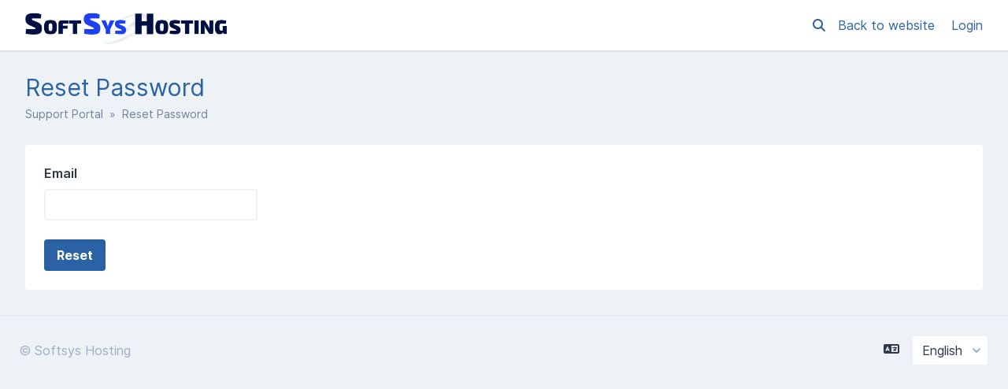

--- FILE ---
content_type: text/html; charset=UTF-8
request_url: https://help.softsyshosting.com/en/reset
body_size: 6189
content:
<!DOCTYPE html>
<html class="sp-theme-system">

<head>
    

        <title>Softsys Hosting - Reset Password</title>

        <meta property="og:title" content="Reset Password" />
    <meta property="og:image" content="https://www.softsyshosting.com/wp-content/uploads/2023/09/softsys-logo-2023.svg" />

    <!-- Meta -->
<meta http-equiv="Content-Type" content="text/html; charset=utf-8" />
<meta name="viewport" content="width=device-width, initial-scale=1" />
<meta name="csrf_token" content="3J9MDa5vZwOxwTYhF53zYKgZ0gNjCzhChzwBLfg3" />
<meta name="token" content="" />
<meta name="date_format" content="j F Y" />
<meta name="time_format" content="g:i A" />
<meta name="default_country" content="US" />
<meta name="max_file_size" content="10485760" />
<meta name="allowed_files" content="\.doc|docx|xml|png|gif|jpg|jpeg|zip|rar|pdf|txt|log|xls|xlsx$" />
<meta name="environment" content="production" />

<!-- Icon -->
    <link rel="icon" href="https://www.softsyshosting.com/wp-content/uploads/2023/11/cropped-favicon-32x32.png" sizes="32x32"
           />

<!-- CSS -->
<style>:root {
	--color-primary-100: #dae7f6;
	--color-primary-200: #b2cbeb;
	--color-primary-300: #89b0e1;
	--color-primary-400: #6195d6;
	--color-primary-500: #4d88d1;
	--color-primary-600: #387acc;
	--color-primary-700: #306eba;
	--color-primary-800: #2b62a6;
	--color-primary-900: #214a7d;
	--color-background-primary: #ffffff;
	--color-background-secondary: #edf2f7;
	--color-background-tertiary: #e2e8f0;
	--color-text-primary: #2d3748;
	--color-text-secondary: #718096;
	--color-text-tertiary: #a0aec0;
}

.sp-theme-dark {
	--color-primary-100: #90a4ae;
	--color-primary-200: #78909c;
	--color-primary-300: #607d8b;
	--color-primary-400: #546e7a;
	--color-primary-500: #455a64;
	--color-primary-600: #37474f;
	--color-primary-700: #263238;
	--color-primary-800: #102027;
	--color-primary-900: #000a12;
	--color-background-primary: #263238;
	--color-background-secondary: #37474f;
	--color-background-tertiary: #455a64;
	--color-text-primary: #e2f1f8;
	--color-text-secondary: #c1d5e0;
	--color-text-tertiary: #718096;
}

@media print {
	.sp-theme-dark {
		--color-primary-100: #dae7f6;
		--color-primary-200: #b2cbeb;
		--color-primary-300: #89b0e1;
		--color-primary-400: #6195d6;
		--color-primary-500: #4d88d1;
		--color-primary-600: #387acc;
		--color-primary-700: #306eba;
		--color-primary-800: #2b62a6;
		--color-primary-900: #214a7d;
		--color-background-primary: #ffffff;
		--color-background-secondary: #edf2f7;
		--color-background-tertiary: #e2e8f0;
		--color-text-primary: #2d3748;
		--color-text-secondary: #718096;
		--color-text-tertiary: #a0aec0;
	}
}</style>
<script>var spCssVarThemes = {
	"light": 
	{
		"--color-primary-100": "#dae7f6",
		"--color-primary-200": "#b2cbeb",
		"--color-primary-300": "#89b0e1",
		"--color-primary-400": "#6195d6",
		"--color-primary-500": "#4d88d1",
		"--color-primary-600": "#387acc",
		"--color-primary-700": "#306eba",
		"--color-primary-800": "#2b62a6",
		"--color-primary-900": "#214a7d",
		"--color-background-primary": "#ffffff",
		"--color-background-secondary": "#edf2f7",
		"--color-background-tertiary": "#e2e8f0",
		"--color-text-primary": "#2d3748",
		"--color-text-secondary": "#718096",
		"--color-text-tertiary": "#a0aec0"
	},
	"dark": 
	{
		"--color-primary-100": "#90a4ae",
		"--color-primary-200": "#78909c",
		"--color-primary-300": "#607d8b",
		"--color-primary-400": "#546e7a",
		"--color-primary-500": "#455a64",
		"--color-primary-600": "#37474f",
		"--color-primary-700": "#263238",
		"--color-primary-800": "#102027",
		"--color-primary-900": "#000a12",
		"--color-background-primary": "#263238",
		"--color-background-secondary": "#37474f",
		"--color-background-tertiary": "#455a64",
		"--color-text-primary": "#e2f1f8",
		"--color-text-secondary": "#c1d5e0",
		"--color-text-tertiary": "#718096"
	}
}</script>
<script src="https://help.softsyshosting.com/resources/assets/general/js/preload.js?v=5.4.0"></script>
<link href="https://help.softsyshosting.com/resources/assets/frontend/css/main.min.css?v=5.4.0" rel="stylesheet" />
<link href="https://help.softsyshosting.com/resources/assets/libs/css/common.min.css?v=5.4.0" rel="stylesheet" />

    
    
    
    
</head>

<body class="sp-bg-secondary sp-text-primary print:sp-bg-primary">

    

    <header class="sp-sticky sp-top-0 sp-z-10002 sp-px-6 sp-bg-primary lg:sp-px-8 print:sp-static print:sp-px-0 print:sp-shadow-none
                   sp-shadow">
        <div class="sp-container sp-relative sp-py-2 sp-m-auto print:sp-max-w-full">
            

                        <div class="sp-search sp-absolute sp-hidden sp-flex sp-items-center sp-h-full sp-w-full sp--mt-2
                        sp-bg-primary sp-z-10 print:sp-hidden">
                <div class="sp-grow sp-w-full">
                    <form name="search" action="https://help.softsyshosting.com/en/search" method="get">
                        <input type="search" name="query" placeholder="Search" />
                    </form>
                </div>
                <div class="sp-flex-none">
                    <div class="sp-search-close sp-button sp-ml-3">
                        <i class="fas fa-times"></i>
                    </div>
                </div>
            </div>
            
            <div class="sp-flex sp-items-center sp-h-full">
                <div class="sp-grow">
                    <a href="https://help.softsyshosting.com/en">
                        <img src="https://www.softsyshosting.com/wp-content/uploads/2023/09/softsys-logo-2023.svg" alt="Softsys Hosting" class="sp-logo sp-inline dark:sp-hidden print:sp-inline" />
                        <img src="https://www.softsyshosting.com/wp-content/uploads/2023/09/softsys-logo-2023.svg" alt="Softsys Hosting" class="sp-logo sp-hidden dark:sp-inline print:sp-hidden" />
                    </a>
                </div>

                <div class="sp-flex-none print:sp-hidden">
                                            <a class="sp-search-button sp-p-2 sp-mr-2">
                            <i class="fas fa-search"></i>
                        </a>
                                    </div>

                <div class="sp-flex-none sp-hidden lg:sp-block print:sp-hidden">
                                            <a href="https://www.softsyshosting.com/" class="sp-mr-4">
                            Back to website
                        </a>
                    
                                            <a href="https://help.softsyshosting.com/en/login">
                            Login
                        </a>
                                    </div>

                <div class="sp-flex-none sp-leading-0 lg:sp-hidden print:sp-hidden">
                    <div class="sp-mobile-nav-button sp-inline-block">
                        <div class="sp-px-3/2 sp-py-1 sp-rounded sp-border sp-cursor-pointer">
                            <svg focusable="false" viewBox="0 0 24 24">
                                <path d="M3 18h18v-2H3v2zm0-5h18v-2H3v2zm0-7v2h18V6H3z"></path>
                            </svg>
                        </div>
                    </div>
                </div>
            </div>

            
            
        </div>
    </header>

    <nav class="sp-mobile-nav sp-hidden sp-fixed sp-w-full sp-top-0 sp-px-6 sp-bg-primary-800 sp-shadow-inner
                sp-text-white sp-overflow-y-auto sp-z-10001 lg:sp-hidden print:sp-hidden">
        <div class="sp-container sp-py-6 sp-m-auto">
            <ul class="sp-nav sp-pl-0">
            <li>
            <a href="https://help.softsyshosting.com/en" >
                Home
            </a>
        </li>
                <li>
            <a href="https://help.softsyshosting.com/en/login" >
                Login
            </a>
        </li>
                    <li>
                <a href="https://help.softsyshosting.com/en/register" >
                    Register
                </a>
            </li>
                        <li class="lg:sp-hidden">
            <hr class="sp-mx-0 sp-my-4 sp-border-primary-200" />

            <a href="https://www.softsyshosting.com/">
                Back to website
            </a>
        </li>
    
    
</ul>
        </div>
    </nav>

    
    <div class="sp-relative xs:sp-px-6 lg:sp-static lg:sp-px-8 print:sp-px-0">
        <div class="sp-container sp-mx-auto sp-my-4 xs:sp-my-6 lg:sp-my-8 print:sp-max-w-full">

            

            <div class="sp-px-6 sp-mb-4 sp-leading-none xs:sp-px-0 xs:sp-mb-6 lg:sp-mb-8">
                <h1 class="sp-hidden md:sp-block sp-mb-3 sp-text-3xl sp-font-normal print:sp-block">
                    Reset Password
                </h1>

                <div class="sp-breadcrumb md:sp-text-sm print:sp-mb-6">
                    <a href="https://help.softsyshosting.com/en">Support Portal</a> &nbsp;&raquo;&nbsp;
                    	
	Reset Password
                </div>

                <hr class="sp-hidden sp-mx-0 print:sp-block" />
            </div>

            <div class="sp-flex sp-flex-wrap-reverse sp-min-w-0 lg:sp-flex-nowrap">

                <div class="sp-content sp-grow sp-w-full sp-overflow-hidden lg:sp-w-auto">

                    

                    <div class="sp-content-inner sp-p-6 sp-bg-primary sp-break-words xs:sp-rounded print:sp-p-0">

                        

                        
                        <!-- Box to display success/error messages generated by JavaScript -->
                        <div class="sp-alert sp-hidden" id="js-message-box"></div>

                        
                        
                        
    
		<form method="POST" action="https://help.softsyshosting.com/en/reset" accept-charset="UTF-8" class="validate"><input name="_token" type="hidden" value="3J9MDa5vZwOxwTYhF53zYKgZ0gNjCzhChzwBLfg3">

			<div class="sp-form-row">
				<label for="email">Email</label>
				<input autofocus="autofocus" name="email" type="email" id="email">
			</div>

			<div class="sp-form-button">
				<input type="submit" value="Reset">
			</div>

		</form>

	

                        

                    </div>

                    

                </div>

                
                
            </div>

        </div>
    </div>

    <div class="sp-px-6 sp-mt-6 sp-border-t sp-border-tertiary print:sp-px-0">
        <div class="sp-container sp-py-6 sp-mx-auto print:sp-max-w-full">
            <div class="sp-flex sp-flex-wrap sp-items-center">
                <div class="sp-grow sp-w-full sp-mb-3 sm:sp-w-auto sm:sp-mb-0">
                    <span class="sp-text-tertiary">
                        &copy; Softsys Hosting
                    </span>
                </div>
                                    <div class="sp-flex-none sp-w-full sm:sp-w-auto print:sp-hidden">
                        <i class="fas fa-language" title="Language"></i> &nbsp;
                        <select name="language" class="sp-bg-primary">
                                                            <option value="en"
                                        selected="selected"                                        >
                                    English
                                </option>
                                                    </select>
                    </div>
                            </div>
        </div>
    </div>

    

    <!-- Laravel Localisation -->
<script src="https://help.softsyshosting.com/resources/assets/general/js/lang.min.js?v=5.4.0"></script>
<script>
    Lang.addMessages({"en":{"messages.deleted":"Deleted!","messages.success_deleted":"Successfully deleted the :item!","messages.error":"Error","messages.error_deleted":"Failed trying to delete the :item.","messages.warn_delete":"This will permanently delete the <strong>:name<\/strong> :record from the system.","messages.error_embed_image":"Failed trying to upload the image.","messages.please_correct":"Please correct the following errors and try again.","messages.error_loading_message":"An error occurred while loading the message. Please try again.","messages.upload_error":"Failed to upload attachment \":filename\", reason: \":reason\"","messages.upload_max_size":"File must be smaller than :size","messages.upload_wrong_type":"File type is not allowed","messages.delete_record":"Delete :record?","messages.delete_confirm":"Yes, Delete :record","messages.keep_record":"No, Keep :record","messages.cannot_be_undone":"This action cannot be undone.","messages.datatable_error":"<strong>Whoops! Something went wrong.<\/strong><br \/>An error occurred while loading table data. Please notify your system administrator if the error persists.","messages.success":"Success","messages.general_error":"An error occurred. Please try again.","user.user":"User|Users","user.organisation":"Organisation|Organisations","user.remove_from":"Remove From :record?","user.remove_from_warn":"This will permanently remove the <strong>:name<\/strong> user from the :record.","user.unlink_account":"Unlink :record Account","user.unlink_account_warning":"Unlinking the social account will mean it can no longer be used to log in directly to the account.","user.avatar":"Avatar","user.verify_phone_number":"Verify Phone Number","user.verify_phone_method":"Select the method you wish to verify your phone number.","user.verify_phone_code_sent":"A verification code has been sent to your phone number, please enter this code below.","general.attachment":"Attachment|Attachments","general.loading":"Loading","general.general":"General","general.just_now":"just now","general.minutes_ago":":number minute ago|:number minutes ago","general.hours_ago":":number hour ago|:number hours ago","general.days_ago":":number day ago|:number days ago","general.weeks_ago":"general.weeks_ago","general.months_ago":":number month ago|:number months ago","general.years_ago":":number year ago|:number years ago","general.shortly":"shortly","general.in_minutes":"in :number minute|in :number minutes","general.in_hours":"in :number hour|in :number hours","general.in_days":"in :number day|in :number days","general.in_weeks":"general.in_weeks","general.in_months":"in :number month|in :number months","general.in_years":"in :number year|in :number years","general.show_more":"Show More","general.download":"Download","general.provider":"Provider|Providers","general.yes":"Yes","general.no":"No","general.show_count_more":"Show :count more...","general.record":"record","general.cancel":"Cancel","general.text":"Text","general.first":"First","general.last":"Last","general.next":"Next","general.previous":"Previous","general.sun":"Sun","general.mon":"Mon","general.tue":"Tue","general.wed":"Wed","general.thu":"Thu","general.fri":"Fri","general.sat":"Sat","general.sunday":"Sunday","general.monday":"Monday","general.tuesday":"Tuesday","general.wednesday":"Wednesday","general.thursday":"Thursday","general.friday":"Friday","general.saturday":"Saturday","general.jan":"Jan","general.feb":"Feb","general.mar":"Mar","general.apr":"Apr","general.may":"May","general.jun":"Jun","general.jul":"Jul","general.aug":"Aug","general.sep":"Sep","general.oct":"Oct","general.nov":"Nov","general.dec":"Dec","general.january":"January","general.february":"February","general.march":"March","general.april":"April","general.june":"June","general.july":"July","general.august":"August","general.september":"September","general.october":"October","general.november":"November","general.december":"December","general.ordinal_th":"th","general.ordinal_st":"st","general.ordinal_nd":"nd","general.ordinal_rd":"rd","general.range_separator":" to ","general.week_abbr":"Wk","general.scroll_to_increment":"Scroll to increment","general.click_to_toggle":"Click to toggle","general.am":"AM","general.pm":"PM","general.year":"Year|Years","general.hour":"Hour|Hours","general.min":"general.min","general.save":"Save","general.dismiss":"Dismiss","general.filter_results":"Filter Results","general.any":"Any","general.status":"Status|Statuses","general.show":"Show","general.hide":"Hide","general.url":"URL","general.close":"Close","general.submit":"Submit|Submitted","general.today":"Today","general.yesterday":"Yesterday","general.last_7_days":"Last 7 Days","general.last_30_days":"Last 30 Days","general.this_month":"This Month","general.last_month":"Last Month","general.select_value":"Select Value","general.type_to_filter":"Type to filter","general.from":"From","general.to":"to","general.select_a_date":"Select a date","general.select_values":"Select values","ticket.enter_email_address":"Enter email address...","ticket.unresolved":"Unresolved","ticket.resolved":"Resolved","core.insert_image":"Insert Image","core.quote":"Quote","core.code":"Code","core.format":"Format","core.paragraph":"Paragraph","core.heading1":"Heading 1","core.heading2":"Heading 2","core.heading3":"Heading 3","core.heading4":"Heading 4","core.heading5":"Heading 5","core.heading6":"Heading 6","core.upload":"Upload","core.more_formatting":"More Formatting","core.clearformat":"Clear Formatting","core.bold":"Bold","core.underline":"Underline","core.italic":"Italic","core.strikethrough":"Strikethrough","core.font_color":"Font Colour","core.insert_link":"Insert Link","core.edit_link":"Edit Link","core.unlink":"Unlink","core.orderedlist":"Ordered List","core.unorderedlist":"Unordered List","core.outdent":"Outdent","core.indent":"Indent","core.lists":"Lists","core.edit_html":"Edit HTML","core.submit_ticket":"Submit Ticket","core.custom_colour":"Custom Colour","core.remove_colour":"Remove Colour","core.background_colour":"Background Colour","core.open_link":"Open link","core.open_link_in":"Open link in...","core.new_window":"New window","core.current_window":"Current window","core.edit_image":"Edit image...","core.alternative_description":"Alternative description","core.browse_image":"Browse for an image","core.drop_image":"Drop an image here","core.turquoise":"core.turquoise","core.green":"core.green","core.blue":"core.blue","core.purple":"core.purple","core.navy_blue":"core.navy_blue","core.dark_turquoise":"core.dark_turquoise","core.dark_green":"core.dark_green","core.medium_blue":"core.medium_blue","core.medium_purple":"core.medium_purple","core.midnight_blue":"core.midnight_blue","core.yellow":"core.yellow","core.orange":"core.orange","core.red":"core.red","core.light_gray":"core.light_gray","core.gray":"core.gray","core.dark_yellow":"core.dark_yellow","core.dark_orange":"core.dark_orange","core.dark_red":"core.dark_red","core.medium_gray":"core.medium_gray","core.dark_gray":"core.dark_gray","core.light_green":"core.light_green","core.light_yellow":"core.light_yellow","core.light_red":"core.light_red","core.light_purple":"core.light_purple","core.light_blue":"core.light_blue","core.dark_purple":"core.dark_purple","core.dark_blue":"core.dark_blue","core.black":"core.black","core.white":"core.white","core.sEmptyTable":"No data available in table","core.sInfo":"Showing _START_ to _END_ of _TOTAL_ entries","core.sInfoEmpty":"Showing 0 to 0 of 0 entries","core.sInfoFiltered":"(filtered from _MAX_ total entries)","core.sInfoPostFix":"","core.sInfoThousands":",","core.sLengthMenu":"Show _MENU_ entries","core.sLoadingRecords":"Loading...","core.sProcessing":"Processing...","core.sSearchPlaceholder":"Search...","core.sZeroRecords":"No matching records found","core.sSortAscending":": activate to sort column ascending","core.sSortDescending":": activate to sort column descending","core.add_selectize":"Add <strong>:item<\/strong>...","validation.required":"The :attribute field is required.","validation.embed_image":"The :attribute must be a file of type: jpeg, png, or gif.","validation.max.file":"The :attribute may not be greater than :max kilobytes."}});
    // Add the messages before setting the locale...
    Lang.setLocale("en");
</script>

<!-- Laravel Routes -->
<script src="https://help.softsyshosting.com/resources/assets/general/js/routes.min.js?v=5.4.0"></script>
<script>
    laroute.set_absolute(1);
    laroute.set_root_url("https://help.softsyshosting.com");
    laroute.set_routes([{"host":null,"methods":["POST"],"uri":"en\/language","name":"core.set.language","action":"App\\Modules\\Core\\Controllers\\Frontend\\SetLanguage@setLanguage"},{"host":null,"methods":["POST"],"uri":"en\/datatableRows","name":"core.set.datatableRows","action":"App\\Modules\\Core\\Controllers\\Datatables\\RowsController@saveRows"},{"host":null,"methods":["POST"],"uri":"en\/embed\/image","name":"core.embed.image","action":"App\\Modules\\Core\\Controllers\\Frontend\\EmbedImageController@editorImageHandler"},{"host":null,"methods":["GET","HEAD"],"uri":"en\/download\/{hash}","name":"core.frontend.download","action":"App\\Modules\\Core\\Controllers\\Frontend\\DownloadController@downloadFile"},{"host":null,"methods":["GET","HEAD"],"uri":"en\/tinymce\/codemirror\/modal","name":"core.tinymce.codemirror.modal","action":"App\\Modules\\Core\\Controllers\\Frontend\\TinyMceController@codemirrorModal"},{"host":null,"methods":["GET","HEAD"],"uri":"en\/tinymce\/selfservice\/modal","name":"core.tinymce.selfservice.modal","action":"App\\Modules\\Core\\Controllers\\Frontend\\TinyMceController@selfserviceModal"},{"host":null,"methods":["GET","HEAD"],"uri":"en\/tinymce\/cannedresponses\/modal","name":"core.tinymce.cannedresponses.modal","action":"App\\Modules\\Core\\Controllers\\Frontend\\TinyMceController@cannedResponsesModal"},{"host":null,"methods":["GET","HEAD"],"uri":"en\/tinymce\/mergefields\/modal","name":"core.tinymce.mergefields.modal","action":"App\\Modules\\Core\\Controllers\\Frontend\\TinyMceController@mergeFieldsModal"},{"host":null,"methods":["GET","HEAD"],"uri":"en\/organisation\/transferOwnership","name":"user.organisation.transfer.search","action":"App\\Modules\\User\\Controllers\\Frontend\\OrganisationController@searchTransferOwnership"},{"host":null,"methods":["GET","HEAD"],"uri":"en\/tickets\/message\/{id}\/json","name":"ticket.frontend.message.showJson","action":"App\\Modules\\Ticket\\Controllers\\Frontend\\MessageController@showJson"},{"host":null,"methods":["GET","HEAD"],"uri":"en\/tickets\/create\/step1","name":"ticket.frontend.ticket.createStep1","action":"App\\Modules\\Ticket\\Controllers\\Frontend\\TicketController@createStep1"},{"host":null,"methods":["GET","HEAD"],"uri":"en\/tickets\/relatedArticles","name":"ticket.frontend.ticket.relatedArticles","action":"App\\Modules\\Ticket\\Controllers\\Frontend\\TicketController@relatedArticles"},{"host":null,"methods":["GET","HEAD"],"uri":"en\/tickets\/message\/showRendered\/{id}","name":"ticket.frontend.message.showRendered","action":"App\\Modules\\Ticket\\Controllers\\Frontend\\MessageController@showRendered"},{"host":null,"methods":["POST"],"uri":"en\/article\/{id}\/rating","name":"selfservice.article.rating","action":"App\\Modules\\Selfservice\\Controllers\\Frontend\\FeedbackController@storeRating"},{"host":null,"methods":["GET","HEAD"],"uri":"en\/article\/{id}\/feedback","name":"selfservice.article.feedback","action":"App\\Modules\\Selfservice\\Controllers\\Frontend\\FeedbackController@feedbackForm"},{"host":null,"methods":["POST"],"uri":"en\/feedback\/{id}\/store","name":"selfservice.article.feedback.store","action":"App\\Modules\\Selfservice\\Controllers\\Frontend\\FeedbackController@storeFeedback"},{"host":null,"methods":["POST"],"uri":"en\/comment\/rating","name":"selfservice.comment.rating","action":"App\\Modules\\Selfservice\\Controllers\\Frontend\\CommentController@handleRating"}]);
    laroute.set_prefix('');
    laroute.set_asset_params({v: '5.4.0'});
</script>

<!-- Vendor -->
<script src="https://help.softsyshosting.com/resources/assets/libs/common.min.js?v=5.4.0"></script>

<!-- General -->
<script src="https://help.softsyshosting.com/resources/assets/general/js/main.js?v=5.4.0"></script>

    <script src="https://help.softsyshosting.com/resources/assets/frontend/js/main.js?v=5.4.0"></script>

                <script>
    jQuery(document).ready(function(){
        var validator = $("form.validate").validate({
            rules: {"email":{"laravelValidation":[["ProengsoftNoop",[],"validation.proengsoft_noop",false,"email"]]},"proengsoft_jsvalidation":{"laravelValidationFormRequest":[["ProengsoftFormRequest",["proengsoft_jsvalidation","[base64]",false],"validation.proengsoft_form_request",false,"proengsoft_jsvalidation"]]}}        });

        // Element we want to validate might not actually exist.
        if (typeof validator !== 'undefined') {
            // Enable custom submit handler.
            validator.cancelSubmit = true;
        }
    });
</script>

    
    

</body>

</html>


--- FILE ---
content_type: text/css
request_url: https://help.softsyshosting.com/resources/assets/frontend/css/main.min.css?v=5.4.0
body_size: 33218
content:
@charset "utf-8";
/*!
 * Font Awesome Free 6.6.0 by @fontawesome - https://fontawesome.com
 * License - https://fontawesome.com/license/free (Icons: CC BY 4.0, Fonts: SIL OFL 1.1, Code: MIT License)
 * Copyright 2024 Fonticons, Inc.
 */
@keyframes fa-beat{0%,90%{transform:scale(1)}45%{transform:scale(var(--fa-beat-scale, 1.25))}}@keyframes fa-bounce{0%,64%,to{transform:scale(1,1) translateY(0)}10%{transform:scale(var(--fa-bounce-start-scale-x, 1.1),var(--fa-bounce-start-scale-y, 0.9)) translateY(0)}30%{transform:scale(var(--fa-bounce-jump-scale-x, 0.9),var(--fa-bounce-jump-scale-y, 1.1)) translateY(var(--fa-bounce-height, -0.5em))}50%{transform:scale(var(--fa-bounce-land-scale-x, 1.05),var(--fa-bounce-land-scale-y, 0.95)) translateY(0)}57%{transform:scale(1,1) translateY(var(--fa-bounce-rebound, -0.125em))}}@keyframes fa-fade{50%{opacity:var(--fa-fade-opacity, 0.4)}}@keyframes fa-beat-fade{0%,to{opacity:var(--fa-beat-fade-opacity, 0.4);transform:scale(1)}50%{opacity:1;transform:scale(var(--fa-beat-fade-scale, 1.125))}}@keyframes fa-flip{50%{transform:rotate3d(var(--fa-flip-x, 0),var(--fa-flip-y, 1),var(--fa-flip-z, 0),var(--fa-flip-angle, -180deg))}}@keyframes fa-shake{0%{transform:rotate(-15deg)}4%{transform:rotate(15deg)}24%,8%{transform:rotate(-18deg)}12%,28%{transform:rotate(18deg)}16%{transform:rotate(-22deg)}20%{transform:rotate(22deg)}32%{transform:rotate(-12deg)}36%{transform:rotate(12deg)}40%,to{transform:rotate(0deg)}}@keyframes fa-spin{0%{transform:rotate(0deg)}to{transform:rotate(360deg)}}.fa{font-family:var(--fa-style-family, "Font Awesome 6 Free");font-weight:var(--fa-style, 900)}.fa,.fa-brands,.fa-classic,.fa-regular,.fa-sharp-solid,.fa-solid,.fab,.far,.fas{-moz-osx-font-smoothing:grayscale;-webkit-font-smoothing:antialiased;display:var(--fa-display, inline-block);font-style:normal;font-variant:normal;line-height:1;text-rendering:auto}.fa-classic,.fa-regular,.fa-solid,.far,.fas{font-family:'Font Awesome 6 Free'}.fa-brands,.fab{font-family:'Font Awesome 6 Brands'}.fa-1x{font-size:1em}.fa-2x{font-size:2em}.fa-3x{font-size:3em}.fa-4x{font-size:4em}.fa-5x{font-size:5em}.fa-6x{font-size:6em}.fa-7x{font-size:7em}.fa-8x{font-size:8em}.fa-9x{font-size:9em}.fa-10x{font-size:10em}.fa-2xs{font-size:.625em;line-height:.1em;vertical-align:.225em}.fa-xs{font-size:.75em;line-height:.08333em;vertical-align:.125em}.fa-sm{font-size:.875em;line-height:.07143em;vertical-align:.05357em}.fa-lg{font-size:1.25em;line-height:.05em;vertical-align:-.075em}.fa-xl{font-size:1.5em;line-height:.04167em;vertical-align:-.125em}.fa-2xl{font-size:2em;line-height:.03125em;vertical-align:-.1875em}.fa-fw{text-align:center;width:1.25em}.fa-ul{list-style-type:none;margin-left:var(--fa-li-margin, 2.5em);padding-left:0}.fa-ul>li{position:relative}.fa-li{left:calc(-1*var(--fa-li-width, 2em));position:absolute;text-align:center;width:var(--fa-li-width, 2em);line-height:inherit}.fa-border{border-color:var(--fa-border-color, #eee);border-radius:var(--fa-border-radius, 0.1em);border-style:var(--fa-border-style, solid);border-width:var(--fa-border-width, 0.08em);padding:var(--fa-border-padding, 0.2em 0.25em 0.15em)}.fa-pull-left{float:left;margin-right:var(--fa-pull-margin, 0.3em)}.fa-pull-right{float:right;margin-left:var(--fa-pull-margin, 0.3em)}.fa-beat{animation-name:fa-beat;animation-delay:var(--fa-animation-delay, 0s);animation-direction:var(--fa-animation-direction, normal);animation-iteration-count:var(--fa-animation-iteration-count, infinite);animation-timing-function:var(--fa-animation-timing, ease-in-out)}.fa-beat,.fa-beat-fade,.fa-bounce,.fa-fade{animation-duration:var(--fa-animation-duration, 1s)}.fa-bounce{animation-name:fa-bounce;animation-delay:var(--fa-animation-delay, 0s);animation-direction:var(--fa-animation-direction, normal);animation-iteration-count:var(--fa-animation-iteration-count, infinite);animation-timing-function:var(--fa-animation-timing, cubic-bezier(0.28, 0.84, 0.42, 1))}.fa-beat-fade,.fa-fade{animation-timing-function:var(--fa-animation-timing, cubic-bezier(0.4, 0, 0.6, 1))}.fa-fade{animation-name:fa-fade;animation-delay:var(--fa-animation-delay, 0s);animation-direction:var(--fa-animation-direction, normal);animation-iteration-count:var(--fa-animation-iteration-count, infinite)}.fa-beat-fade{animation-name:fa-beat-fade}.fa-beat-fade,.fa-flip,.fa-shake,.fa-spin{animation-delay:var(--fa-animation-delay, 0s);animation-direction:var(--fa-animation-direction, normal);animation-iteration-count:var(--fa-animation-iteration-count, infinite)}.fa-flip{animation-name:fa-flip;animation-duration:var(--fa-animation-duration, 1s);animation-timing-function:var(--fa-animation-timing, ease-in-out)}.fa-shake,.fa-spin{animation-timing-function:var(--fa-animation-timing, linear)}.fa-shake{animation-name:fa-shake;animation-duration:var(--fa-animation-duration, 1s)}.fa-spin{animation-name:fa-spin;animation-duration:var(--fa-animation-duration, 2s)}.fa-spin-reverse{--fa-animation-direction:reverse}.fa-pulse,.fa-spin-pulse{animation-name:fa-spin;animation-direction:var(--fa-animation-direction, normal);animation-duration:var(--fa-animation-duration, 1s);animation-iteration-count:var(--fa-animation-iteration-count, infinite);animation-timing-function:var(--fa-animation-timing, steps(8))}@media (prefers-reduced-motion:reduce){.fa-beat,.fa-beat-fade,.fa-bounce,.fa-fade,.fa-flip,.fa-pulse,.fa-shake,.fa-spin,.fa-spin-pulse{animation-delay:-1ms;animation-duration:1ms;animation-iteration-count:1;transition-delay:0s;transition-duration:0s}}.fa-rotate-90{transform:rotate(90deg)}.fa-rotate-180{transform:rotate(180deg)}.fa-rotate-270{transform:rotate(270deg)}.fa-flip-horizontal{transform:scale(-1,1)}.fa-flip-vertical{transform:scale(1,-1)}.fa-flip-both,.fa-flip-horizontal.fa-flip-vertical{transform:scale(-1,-1)}.fa-rotate-by{transform:rotate(var(--fa-rotate-angle, 0))}.fa-stack{display:inline-block;height:2em;line-height:2em;position:relative;vertical-align:middle;width:2.5em}.fa-stack-1x,.fa-stack-2x{left:0;position:absolute;text-align:center;width:100%;z-index:var(--fa-stack-z-index, auto)}.fa-stack-1x{line-height:inherit}.fa-stack-2x{font-size:2em}.fa-inverse{color:var(--fa-inverse, #fff)}.fa-0::before{content:"\30"}.fa-1::before{content:"\31"}.fa-2::before{content:"\32"}.fa-3::before{content:"\33"}.fa-4::before{content:"\34"}.fa-5::before{content:"\35"}.fa-6::before{content:"\36"}.fa-7::before{content:"\37"}.fa-8::before{content:"\38"}.fa-9::before{content:"\39"}.fa-fill-drip::before{content:"\f576"}.fa-arrows-to-circle::before{content:"\e4bd"}.fa-chevron-circle-right::before,.fa-circle-chevron-right::before{content:"\f138"}.fa-at::before{content:"\40"}.fa-trash-alt::before,.fa-trash-can::before{content:"\f2ed"}.fa-text-height::before{content:"\f034"}.fa-user-times::before,.fa-user-xmark::before{content:"\f235"}.fa-stethoscope::before{content:"\f0f1"}.fa-comment-alt::before,.fa-message::before{content:"\f27a"}.fa-info::before{content:"\f129"}.fa-compress-alt::before,.fa-down-left-and-up-right-to-center::before{content:"\f422"}.fa-explosion::before{content:"\e4e9"}.fa-file-alt::before,.fa-file-lines::before,.fa-file-text::before{content:"\f15c"}.fa-wave-square::before{content:"\f83e"}.fa-ring::before{content:"\f70b"}.fa-building-un::before{content:"\e4d9"}.fa-dice-three::before{content:"\f527"}.fa-calendar-alt::before,.fa-calendar-days::before{content:"\f073"}.fa-anchor-circle-check::before{content:"\e4aa"}.fa-building-circle-arrow-right::before{content:"\e4d1"}.fa-volleyball-ball::before,.fa-volleyball::before{content:"\f45f"}.fa-arrows-up-to-line::before{content:"\e4c2"}.fa-sort-desc::before,.fa-sort-down::before{content:"\f0dd"}.fa-circle-minus::before,.fa-minus-circle::before{content:"\f056"}.fa-door-open::before{content:"\f52b"}.fa-right-from-bracket::before,.fa-sign-out-alt::before{content:"\f2f5"}.fa-atom::before{content:"\f5d2"}.fa-soap::before{content:"\e06e"}.fa-heart-music-camera-bolt::before,.fa-icons::before{content:"\f86d"}.fa-microphone-alt-slash::before,.fa-microphone-lines-slash::before{content:"\f539"}.fa-bridge-circle-check::before{content:"\e4c9"}.fa-pump-medical::before{content:"\e06a"}.fa-fingerprint::before{content:"\f577"}.fa-hand-point-right::before{content:"\f0a4"}.fa-magnifying-glass-location::before,.fa-search-location::before{content:"\f689"}.fa-forward-step::before,.fa-step-forward::before{content:"\f051"}.fa-face-smile-beam::before,.fa-smile-beam::before{content:"\f5b8"}.fa-flag-checkered::before{content:"\f11e"}.fa-football-ball::before,.fa-football::before{content:"\f44e"}.fa-school-circle-exclamation::before{content:"\e56c"}.fa-crop::before{content:"\f125"}.fa-angle-double-down::before,.fa-angles-down::before{content:"\f103"}.fa-users-rectangle::before{content:"\e594"}.fa-people-roof::before{content:"\e537"}.fa-people-line::before{content:"\e534"}.fa-beer-mug-empty::before,.fa-beer::before{content:"\f0fc"}.fa-diagram-predecessor::before{content:"\e477"}.fa-arrow-up-long::before,.fa-long-arrow-up::before{content:"\f176"}.fa-burn::before,.fa-fire-flame-simple::before{content:"\f46a"}.fa-male::before,.fa-person::before{content:"\f183"}.fa-laptop::before{content:"\f109"}.fa-file-csv::before{content:"\f6dd"}.fa-menorah::before{content:"\f676"}.fa-truck-plane::before{content:"\e58f"}.fa-record-vinyl::before{content:"\f8d9"}.fa-face-grin-stars::before,.fa-grin-stars::before{content:"\f587"}.fa-bong::before{content:"\f55c"}.fa-pastafarianism::before,.fa-spaghetti-monster-flying::before{content:"\f67b"}.fa-arrow-down-up-across-line::before{content:"\e4af"}.fa-spoon::before,.fa-utensil-spoon::before{content:"\f2e5"}.fa-jar-wheat::before{content:"\e517"}.fa-envelopes-bulk::before,.fa-mail-bulk::before{content:"\f674"}.fa-file-circle-exclamation::before{content:"\e4eb"}.fa-circle-h::before,.fa-hospital-symbol::before{content:"\f47e"}.fa-pager::before{content:"\f815"}.fa-address-book::before,.fa-contact-book::before{content:"\f2b9"}.fa-strikethrough::before{content:"\f0cc"}.fa-k::before{content:"\4b"}.fa-landmark-flag::before{content:"\e51c"}.fa-pencil-alt::before,.fa-pencil::before{content:"\f303"}.fa-backward::before{content:"\f04a"}.fa-caret-right::before{content:"\f0da"}.fa-comments::before{content:"\f086"}.fa-file-clipboard::before,.fa-paste::before{content:"\f0ea"}.fa-code-pull-request::before{content:"\e13c"}.fa-clipboard-list::before{content:"\f46d"}.fa-truck-loading::before,.fa-truck-ramp-box::before{content:"\f4de"}.fa-user-check::before{content:"\f4fc"}.fa-vial-virus::before{content:"\e597"}.fa-sheet-plastic::before{content:"\e571"}.fa-blog::before{content:"\f781"}.fa-user-ninja::before{content:"\f504"}.fa-person-arrow-up-from-line::before{content:"\e539"}.fa-scroll-torah::before,.fa-torah::before{content:"\f6a0"}.fa-broom-ball::before,.fa-quidditch-broom-ball::before,.fa-quidditch::before{content:"\f458"}.fa-toggle-off::before{content:"\f204"}.fa-archive::before,.fa-box-archive::before{content:"\f187"}.fa-person-drowning::before{content:"\e545"}.fa-arrow-down-9-1::before,.fa-sort-numeric-desc::before,.fa-sort-numeric-down-alt::before{content:"\f886"}.fa-face-grin-tongue-squint::before,.fa-grin-tongue-squint::before{content:"\f58a"}.fa-spray-can::before{content:"\f5bd"}.fa-truck-monster::before{content:"\f63b"}.fa-w::before{content:"\57"}.fa-earth-africa::before,.fa-globe-africa::before{content:"\f57c"}.fa-rainbow::before{content:"\f75b"}.fa-circle-notch::before{content:"\f1ce"}.fa-tablet-alt::before,.fa-tablet-screen-button::before{content:"\f3fa"}.fa-paw::before{content:"\f1b0"}.fa-cloud::before{content:"\f0c2"}.fa-trowel-bricks::before{content:"\e58a"}.fa-face-flushed::before,.fa-flushed::before{content:"\f579"}.fa-hospital-user::before{content:"\f80d"}.fa-tent-arrow-left-right::before{content:"\e57f"}.fa-gavel::before,.fa-legal::before{content:"\f0e3"}.fa-binoculars::before{content:"\f1e5"}.fa-microphone-slash::before{content:"\f131"}.fa-box-tissue::before{content:"\e05b"}.fa-motorcycle::before{content:"\f21c"}.fa-bell-concierge::before,.fa-concierge-bell::before{content:"\f562"}.fa-pen-ruler::before,.fa-pencil-ruler::before{content:"\f5ae"}.fa-people-arrows-left-right::before,.fa-people-arrows::before{content:"\e068"}.fa-mars-and-venus-burst::before{content:"\e523"}.fa-caret-square-right::before,.fa-square-caret-right::before{content:"\f152"}.fa-cut::before,.fa-scissors::before{content:"\f0c4"}.fa-sun-plant-wilt::before{content:"\e57a"}.fa-toilets-portable::before{content:"\e584"}.fa-hockey-puck::before{content:"\f453"}.fa-table::before{content:"\f0ce"}.fa-magnifying-glass-arrow-right::before{content:"\e521"}.fa-digital-tachograph::before,.fa-tachograph-digital::before{content:"\f566"}.fa-users-slash::before{content:"\e073"}.fa-clover::before{content:"\e139"}.fa-mail-reply::before,.fa-reply::before{content:"\f3e5"}.fa-star-and-crescent::before{content:"\f699"}.fa-house-fire::before{content:"\e50c"}.fa-minus-square::before,.fa-square-minus::before{content:"\f146"}.fa-helicopter::before{content:"\f533"}.fa-compass::before{content:"\f14e"}.fa-caret-square-down::before,.fa-square-caret-down::before{content:"\f150"}.fa-file-circle-question::before{content:"\e4ef"}.fa-laptop-code::before{content:"\f5fc"}.fa-swatchbook::before{content:"\f5c3"}.fa-prescription-bottle::before{content:"\f485"}.fa-bars::before,.fa-navicon::before{content:"\f0c9"}.fa-people-group::before{content:"\e533"}.fa-hourglass-3::before,.fa-hourglass-end::before{content:"\f253"}.fa-heart-broken::before,.fa-heart-crack::before{content:"\f7a9"}.fa-external-link-square-alt::before,.fa-square-up-right::before{content:"\f360"}.fa-face-kiss-beam::before,.fa-kiss-beam::before{content:"\f597"}.fa-film::before{content:"\f008"}.fa-ruler-horizontal::before{content:"\f547"}.fa-people-robbery::before{content:"\e536"}.fa-lightbulb::before{content:"\f0eb"}.fa-caret-left::before{content:"\f0d9"}.fa-circle-exclamation::before,.fa-exclamation-circle::before{content:"\f06a"}.fa-school-circle-xmark::before{content:"\e56d"}.fa-arrow-right-from-bracket::before,.fa-sign-out::before{content:"\f08b"}.fa-chevron-circle-down::before,.fa-circle-chevron-down::before{content:"\f13a"}.fa-unlock-alt::before,.fa-unlock-keyhole::before{content:"\f13e"}.fa-cloud-showers-heavy::before{content:"\f740"}.fa-headphones-alt::before,.fa-headphones-simple::before{content:"\f58f"}.fa-sitemap::before{content:"\f0e8"}.fa-circle-dollar-to-slot::before,.fa-donate::before{content:"\f4b9"}.fa-memory::before{content:"\f538"}.fa-road-spikes::before{content:"\e568"}.fa-fire-burner::before{content:"\e4f1"}.fa-flag::before{content:"\f024"}.fa-hanukiah::before{content:"\f6e6"}.fa-feather::before{content:"\f52d"}.fa-volume-down::before,.fa-volume-low::before{content:"\f027"}.fa-comment-slash::before{content:"\f4b3"}.fa-cloud-sun-rain::before{content:"\f743"}.fa-compress::before{content:"\f066"}.fa-wheat-alt::before,.fa-wheat-awn::before{content:"\e2cd"}.fa-ankh::before{content:"\f644"}.fa-hands-holding-child::before{content:"\e4fa"}.fa-asterisk::before{content:"\2a"}.fa-check-square::before,.fa-square-check::before{content:"\f14a"}.fa-peseta-sign::before{content:"\e221"}.fa-header::before,.fa-heading::before{content:"\f1dc"}.fa-ghost::before{content:"\f6e2"}.fa-list-squares::before,.fa-list::before{content:"\f03a"}.fa-phone-square-alt::before,.fa-square-phone-flip::before{content:"\f87b"}.fa-cart-plus::before{content:"\f217"}.fa-gamepad::before{content:"\f11b"}.fa-circle-dot::before,.fa-dot-circle::before{content:"\f192"}.fa-dizzy::before,.fa-face-dizzy::before{content:"\f567"}.fa-egg::before{content:"\f7fb"}.fa-house-medical-circle-xmark::before{content:"\e513"}.fa-campground::before{content:"\f6bb"}.fa-folder-plus::before{content:"\f65e"}.fa-futbol-ball::before,.fa-futbol::before,.fa-soccer-ball::before{content:"\f1e3"}.fa-paint-brush::before,.fa-paintbrush::before{content:"\f1fc"}.fa-lock::before{content:"\f023"}.fa-gas-pump::before{content:"\f52f"}.fa-hot-tub-person::before,.fa-hot-tub::before{content:"\f593"}.fa-map-location::before,.fa-map-marked::before{content:"\f59f"}.fa-house-flood-water::before{content:"\e50e"}.fa-tree::before{content:"\f1bb"}.fa-bridge-lock::before{content:"\e4cc"}.fa-sack-dollar::before{content:"\f81d"}.fa-edit::before,.fa-pen-to-square::before{content:"\f044"}.fa-car-side::before{content:"\f5e4"}.fa-share-alt::before,.fa-share-nodes::before{content:"\f1e0"}.fa-heart-circle-minus::before{content:"\e4ff"}.fa-hourglass-2::before,.fa-hourglass-half::before{content:"\f252"}.fa-microscope::before{content:"\f610"}.fa-sink::before{content:"\e06d"}.fa-bag-shopping::before,.fa-shopping-bag::before{content:"\f290"}.fa-arrow-down-z-a::before,.fa-sort-alpha-desc::before,.fa-sort-alpha-down-alt::before{content:"\f881"}.fa-mitten::before{content:"\f7b5"}.fa-person-rays::before{content:"\e54d"}.fa-users::before{content:"\f0c0"}.fa-eye-slash::before{content:"\f070"}.fa-flask-vial::before{content:"\e4f3"}.fa-hand-paper::before,.fa-hand::before{content:"\f256"}.fa-om::before{content:"\f679"}.fa-worm::before{content:"\e599"}.fa-house-circle-xmark::before{content:"\e50b"}.fa-plug::before{content:"\f1e6"}.fa-chevron-up::before{content:"\f077"}.fa-hand-spock::before{content:"\f259"}.fa-stopwatch::before{content:"\f2f2"}.fa-face-kiss::before,.fa-kiss::before{content:"\f596"}.fa-bridge-circle-xmark::before{content:"\e4cb"}.fa-face-grin-tongue::before,.fa-grin-tongue::before{content:"\f589"}.fa-chess-bishop::before{content:"\f43a"}.fa-face-grin-wink::before,.fa-grin-wink::before{content:"\f58c"}.fa-deaf::before,.fa-deafness::before,.fa-ear-deaf::before,.fa-hard-of-hearing::before{content:"\f2a4"}.fa-road-circle-check::before{content:"\e564"}.fa-dice-five::before{content:"\f523"}.fa-rss-square::before,.fa-square-rss::before{content:"\f143"}.fa-land-mine-on::before{content:"\e51b"}.fa-i-cursor::before{content:"\f246"}.fa-stamp::before{content:"\f5bf"}.fa-stairs::before{content:"\e289"}.fa-i::before{content:"\49"}.fa-hryvnia-sign::before,.fa-hryvnia::before{content:"\f6f2"}.fa-pills::before{content:"\f484"}.fa-face-grin-wide::before,.fa-grin-alt::before{content:"\f581"}.fa-tooth::before{content:"\f5c9"}.fa-v::before{content:"\56"}.fa-bangladeshi-taka-sign::before{content:"\e2e6"}.fa-bicycle::before{content:"\f206"}.fa-rod-asclepius::before,.fa-rod-snake::before,.fa-staff-aesculapius::before,.fa-staff-snake::before{content:"\e579"}.fa-head-side-cough-slash::before{content:"\e062"}.fa-ambulance::before,.fa-truck-medical::before{content:"\f0f9"}.fa-wheat-awn-circle-exclamation::before{content:"\e598"}.fa-snowman::before{content:"\f7d0"}.fa-mortar-pestle::before{content:"\f5a7"}.fa-road-barrier::before{content:"\e562"}.fa-school::before{content:"\f549"}.fa-igloo::before{content:"\f7ae"}.fa-joint::before{content:"\f595"}.fa-angle-right::before{content:"\f105"}.fa-horse::before{content:"\f6f0"}.fa-q::before{content:"\51"}.fa-g::before{content:"\47"}.fa-notes-medical::before{content:"\f481"}.fa-temperature-2::before,.fa-temperature-half::before,.fa-thermometer-2::before,.fa-thermometer-half::before{content:"\f2c9"}.fa-dong-sign::before{content:"\e169"}.fa-capsules::before{content:"\f46b"}.fa-poo-bolt::before,.fa-poo-storm::before{content:"\f75a"}.fa-face-frown-open::before,.fa-frown-open::before{content:"\f57a"}.fa-hand-point-up::before{content:"\f0a6"}.fa-money-bill::before{content:"\f0d6"}.fa-bookmark::before{content:"\f02e"}.fa-align-justify::before{content:"\f039"}.fa-umbrella-beach::before{content:"\f5ca"}.fa-helmet-un::before{content:"\e503"}.fa-bullseye::before{content:"\f140"}.fa-bacon::before{content:"\f7e5"}.fa-hand-point-down::before{content:"\f0a7"}.fa-arrow-up-from-bracket::before{content:"\e09a"}.fa-folder-blank::before,.fa-folder::before{content:"\f07b"}.fa-file-medical-alt::before,.fa-file-waveform::before{content:"\f478"}.fa-radiation::before{content:"\f7b9"}.fa-chart-simple::before{content:"\e473"}.fa-mars-stroke::before{content:"\f229"}.fa-vial::before{content:"\f492"}.fa-dashboard::before,.fa-gauge-med::before,.fa-gauge::before,.fa-tachometer-alt-average::before{content:"\f624"}.fa-magic-wand-sparkles::before,.fa-wand-magic-sparkles::before{content:"\e2ca"}.fa-e::before{content:"\45"}.fa-pen-alt::before,.fa-pen-clip::before{content:"\f305"}.fa-bridge-circle-exclamation::before{content:"\e4ca"}.fa-user::before{content:"\f007"}.fa-school-circle-check::before{content:"\e56b"}.fa-dumpster::before{content:"\f793"}.fa-shuttle-van::before,.fa-van-shuttle::before{content:"\f5b6"}.fa-building-user::before{content:"\e4da"}.fa-caret-square-left::before,.fa-square-caret-left::before{content:"\f191"}.fa-highlighter::before{content:"\f591"}.fa-key::before{content:"\f084"}.fa-bullhorn::before{content:"\f0a1"}.fa-globe::before{content:"\f0ac"}.fa-synagogue::before{content:"\f69b"}.fa-person-half-dress::before{content:"\e548"}.fa-road-bridge::before{content:"\e563"}.fa-location-arrow::before{content:"\f124"}.fa-c::before{content:"\43"}.fa-tablet-button::before{content:"\f10a"}.fa-building-lock::before{content:"\e4d6"}.fa-pizza-slice::before{content:"\f818"}.fa-money-bill-wave::before{content:"\f53a"}.fa-area-chart::before,.fa-chart-area::before{content:"\f1fe"}.fa-house-flag::before{content:"\e50d"}.fa-person-circle-minus::before{content:"\e540"}.fa-ban::before,.fa-cancel::before{content:"\f05e"}.fa-camera-rotate::before{content:"\e0d8"}.fa-air-freshener::before,.fa-spray-can-sparkles::before{content:"\f5d0"}.fa-star::before{content:"\f005"}.fa-repeat::before{content:"\f363"}.fa-cross::before{content:"\f654"}.fa-box::before{content:"\f466"}.fa-venus-mars::before{content:"\f228"}.fa-arrow-pointer::before,.fa-mouse-pointer::before{content:"\f245"}.fa-expand-arrows-alt::before,.fa-maximize::before{content:"\f31e"}.fa-charging-station::before{content:"\f5e7"}.fa-shapes::before,.fa-triangle-circle-square::before{content:"\f61f"}.fa-random::before,.fa-shuffle::before{content:"\f074"}.fa-person-running::before,.fa-running::before{content:"\f70c"}.fa-mobile-retro::before{content:"\e527"}.fa-grip-lines-vertical::before{content:"\f7a5"}.fa-spider::before{content:"\f717"}.fa-hands-bound::before{content:"\e4f9"}.fa-file-invoice-dollar::before{content:"\f571"}.fa-plane-circle-exclamation::before{content:"\e556"}.fa-x-ray::before{content:"\f497"}.fa-spell-check::before{content:"\f891"}.fa-slash::before{content:"\f715"}.fa-computer-mouse::before,.fa-mouse::before{content:"\f8cc"}.fa-arrow-right-to-bracket::before,.fa-sign-in::before{content:"\f090"}.fa-shop-slash::before,.fa-store-alt-slash::before{content:"\e070"}.fa-server::before{content:"\f233"}.fa-virus-covid-slash::before{content:"\e4a9"}.fa-shop-lock::before{content:"\e4a5"}.fa-hourglass-1::before,.fa-hourglass-start::before{content:"\f251"}.fa-blender-phone::before{content:"\f6b6"}.fa-building-wheat::before{content:"\e4db"}.fa-person-breastfeeding::before{content:"\e53a"}.fa-right-to-bracket::before,.fa-sign-in-alt::before{content:"\f2f6"}.fa-venus::before{content:"\f221"}.fa-passport::before{content:"\f5ab"}.fa-thumb-tack-slash::before,.fa-thumbtack-slash::before{content:"\e68f"}.fa-heart-pulse::before,.fa-heartbeat::before{content:"\f21e"}.fa-people-carry-box::before,.fa-people-carry::before{content:"\f4ce"}.fa-temperature-high::before{content:"\f769"}.fa-microchip::before{content:"\f2db"}.fa-crown::before{content:"\f521"}.fa-weight-hanging::before{content:"\f5cd"}.fa-xmarks-lines::before{content:"\e59a"}.fa-file-prescription::before{content:"\f572"}.fa-weight-scale::before,.fa-weight::before{content:"\f496"}.fa-user-friends::before,.fa-user-group::before{content:"\f500"}.fa-arrow-up-a-z::before,.fa-sort-alpha-up::before{content:"\f15e"}.fa-chess-knight::before{content:"\f441"}.fa-face-laugh-squint::before,.fa-laugh-squint::before{content:"\f59b"}.fa-wheelchair::before{content:"\f193"}.fa-arrow-circle-up::before,.fa-circle-arrow-up::before{content:"\f0aa"}.fa-toggle-on::before{content:"\f205"}.fa-person-walking::before,.fa-walking::before{content:"\f554"}.fa-l::before{content:"\4c"}.fa-fire::before{content:"\f06d"}.fa-bed-pulse::before,.fa-procedures::before{content:"\f487"}.fa-shuttle-space::before,.fa-space-shuttle::before{content:"\f197"}.fa-face-laugh::before,.fa-laugh::before{content:"\f599"}.fa-folder-open::before{content:"\f07c"}.fa-heart-circle-plus::before{content:"\e500"}.fa-code-fork::before{content:"\e13b"}.fa-city::before{content:"\f64f"}.fa-microphone-alt::before,.fa-microphone-lines::before{content:"\f3c9"}.fa-pepper-hot::before{content:"\f816"}.fa-unlock::before{content:"\f09c"}.fa-colon-sign::before{content:"\e140"}.fa-headset::before{content:"\f590"}.fa-store-slash::before{content:"\e071"}.fa-road-circle-xmark::before{content:"\e566"}.fa-user-minus::before{content:"\f503"}.fa-mars-stroke-up::before,.fa-mars-stroke-v::before{content:"\f22a"}.fa-champagne-glasses::before,.fa-glass-cheers::before{content:"\f79f"}.fa-clipboard::before{content:"\f328"}.fa-house-circle-exclamation::before{content:"\e50a"}.fa-file-arrow-up::before,.fa-file-upload::before{content:"\f574"}.fa-wifi-3::before,.fa-wifi-strong::before,.fa-wifi::before{content:"\f1eb"}.fa-bath::before,.fa-bathtub::before{content:"\f2cd"}.fa-underline::before{content:"\f0cd"}.fa-user-edit::before,.fa-user-pen::before{content:"\f4ff"}.fa-signature::before{content:"\f5b7"}.fa-stroopwafel::before{content:"\f551"}.fa-bold::before{content:"\f032"}.fa-anchor-lock::before{content:"\e4ad"}.fa-building-ngo::before{content:"\e4d7"}.fa-manat-sign::before{content:"\e1d5"}.fa-not-equal::before{content:"\f53e"}.fa-border-style::before,.fa-border-top-left::before{content:"\f853"}.fa-map-location-dot::before,.fa-map-marked-alt::before{content:"\f5a0"}.fa-jedi::before{content:"\f669"}.fa-poll::before,.fa-square-poll-vertical::before{content:"\f681"}.fa-mug-hot::before{content:"\f7b6"}.fa-battery-car::before,.fa-car-battery::before{content:"\f5df"}.fa-gift::before{content:"\f06b"}.fa-dice-two::before{content:"\f528"}.fa-chess-queen::before{content:"\f445"}.fa-glasses::before{content:"\f530"}.fa-chess-board::before{content:"\f43c"}.fa-building-circle-check::before{content:"\e4d2"}.fa-person-chalkboard::before{content:"\e53d"}.fa-mars-stroke-h::before,.fa-mars-stroke-right::before{content:"\f22b"}.fa-hand-back-fist::before,.fa-hand-rock::before{content:"\f255"}.fa-caret-square-up::before,.fa-square-caret-up::before{content:"\f151"}.fa-cloud-showers-water::before{content:"\e4e4"}.fa-bar-chart::before,.fa-chart-bar::before{content:"\f080"}.fa-hands-bubbles::before,.fa-hands-wash::before{content:"\e05e"}.fa-less-than-equal::before{content:"\f537"}.fa-train::before{content:"\f238"}.fa-eye-low-vision::before,.fa-low-vision::before{content:"\f2a8"}.fa-crow::before{content:"\f520"}.fa-sailboat::before{content:"\e445"}.fa-window-restore::before{content:"\f2d2"}.fa-plus-square::before,.fa-square-plus::before{content:"\f0fe"}.fa-torii-gate::before{content:"\f6a1"}.fa-frog::before{content:"\f52e"}.fa-bucket::before{content:"\e4cf"}.fa-image::before{content:"\f03e"}.fa-microphone::before{content:"\f130"}.fa-cow::before{content:"\f6c8"}.fa-caret-up::before{content:"\f0d8"}.fa-screwdriver::before{content:"\f54a"}.fa-folder-closed::before{content:"\e185"}.fa-house-tsunami::before{content:"\e515"}.fa-square-nfi::before{content:"\e576"}.fa-arrow-up-from-ground-water::before{content:"\e4b5"}.fa-glass-martini-alt::before,.fa-martini-glass::before{content:"\f57b"}.fa-rotate-back::before,.fa-rotate-backward::before,.fa-rotate-left::before,.fa-undo-alt::before{content:"\f2ea"}.fa-columns::before,.fa-table-columns::before{content:"\f0db"}.fa-lemon::before{content:"\f094"}.fa-head-side-mask::before{content:"\e063"}.fa-handshake::before{content:"\f2b5"}.fa-gem::before{content:"\f3a5"}.fa-dolly-box::before,.fa-dolly::before{content:"\f472"}.fa-smoking::before{content:"\f48d"}.fa-compress-arrows-alt::before,.fa-minimize::before{content:"\f78c"}.fa-monument::before{content:"\f5a6"}.fa-snowplow::before{content:"\f7d2"}.fa-angle-double-right::before,.fa-angles-right::before{content:"\f101"}.fa-cannabis::before{content:"\f55f"}.fa-circle-play::before,.fa-play-circle::before{content:"\f144"}.fa-tablets::before{content:"\f490"}.fa-ethernet::before{content:"\f796"}.fa-eur::before,.fa-euro-sign::before,.fa-euro::before{content:"\f153"}.fa-chair::before{content:"\f6c0"}.fa-check-circle::before,.fa-circle-check::before{content:"\f058"}.fa-circle-stop::before,.fa-stop-circle::before{content:"\f28d"}.fa-compass-drafting::before,.fa-drafting-compass::before{content:"\f568"}.fa-plate-wheat::before{content:"\e55a"}.fa-icicles::before{content:"\f7ad"}.fa-person-shelter::before{content:"\e54f"}.fa-neuter::before{content:"\f22c"}.fa-id-badge::before{content:"\f2c1"}.fa-marker::before{content:"\f5a1"}.fa-face-laugh-beam::before,.fa-laugh-beam::before{content:"\f59a"}.fa-helicopter-symbol::before{content:"\e502"}.fa-universal-access::before{content:"\f29a"}.fa-chevron-circle-up::before,.fa-circle-chevron-up::before{content:"\f139"}.fa-lari-sign::before{content:"\e1c8"}.fa-volcano::before{content:"\f770"}.fa-person-walking-dashed-line-arrow-right::before{content:"\e553"}.fa-gbp::before,.fa-pound-sign::before,.fa-sterling-sign::before{content:"\f154"}.fa-viruses::before{content:"\e076"}.fa-square-person-confined::before{content:"\e577"}.fa-user-tie::before{content:"\f508"}.fa-arrow-down-long::before,.fa-long-arrow-down::before{content:"\f175"}.fa-tent-arrow-down-to-line::before{content:"\e57e"}.fa-certificate::before{content:"\f0a3"}.fa-mail-reply-all::before,.fa-reply-all::before{content:"\f122"}.fa-suitcase::before{content:"\f0f2"}.fa-person-skating::before,.fa-skating::before{content:"\f7c5"}.fa-filter-circle-dollar::before,.fa-funnel-dollar::before{content:"\f662"}.fa-camera-retro::before{content:"\f083"}.fa-arrow-circle-down::before,.fa-circle-arrow-down::before{content:"\f0ab"}.fa-arrow-right-to-file::before,.fa-file-import::before{content:"\f56f"}.fa-external-link-square::before,.fa-square-arrow-up-right::before{content:"\f14c"}.fa-box-open::before{content:"\f49e"}.fa-scroll::before{content:"\f70e"}.fa-spa::before{content:"\f5bb"}.fa-location-pin-lock::before{content:"\e51f"}.fa-pause::before{content:"\f04c"}.fa-hill-avalanche::before{content:"\e507"}.fa-temperature-0::before,.fa-temperature-empty::before,.fa-thermometer-0::before,.fa-thermometer-empty::before{content:"\f2cb"}.fa-bomb::before{content:"\f1e2"}.fa-registered::before{content:"\f25d"}.fa-address-card::before,.fa-contact-card::before,.fa-vcard::before{content:"\f2bb"}.fa-balance-scale-right::before,.fa-scale-unbalanced-flip::before{content:"\f516"}.fa-subscript::before{content:"\f12c"}.fa-diamond-turn-right::before,.fa-directions::before{content:"\f5eb"}.fa-burst::before{content:"\e4dc"}.fa-house-laptop::before,.fa-laptop-house::before{content:"\e066"}.fa-face-tired::before,.fa-tired::before{content:"\f5c8"}.fa-money-bills::before{content:"\e1f3"}.fa-smog::before{content:"\f75f"}.fa-crutch::before{content:"\f7f7"}.fa-cloud-arrow-up::before,.fa-cloud-upload-alt::before,.fa-cloud-upload::before{content:"\f0ee"}.fa-palette::before{content:"\f53f"}.fa-arrows-turn-right::before{content:"\e4c0"}.fa-vest::before{content:"\e085"}.fa-ferry::before{content:"\e4ea"}.fa-arrows-down-to-people::before{content:"\e4b9"}.fa-seedling::before,.fa-sprout::before{content:"\f4d8"}.fa-arrows-alt-h::before,.fa-left-right::before{content:"\f337"}.fa-boxes-packing::before{content:"\e4c7"}.fa-arrow-circle-left::before,.fa-circle-arrow-left::before{content:"\f0a8"}.fa-group-arrows-rotate::before{content:"\e4f6"}.fa-bowl-food::before{content:"\e4c6"}.fa-candy-cane::before{content:"\f786"}.fa-arrow-down-wide-short::before,.fa-sort-amount-asc::before,.fa-sort-amount-down::before{content:"\f160"}.fa-cloud-bolt::before,.fa-thunderstorm::before{content:"\f76c"}.fa-remove-format::before,.fa-text-slash::before{content:"\f87d"}.fa-face-smile-wink::before,.fa-smile-wink::before{content:"\f4da"}.fa-file-word::before{content:"\f1c2"}.fa-file-powerpoint::before{content:"\f1c4"}.fa-arrows-h::before,.fa-arrows-left-right::before{content:"\f07e"}.fa-house-lock::before{content:"\e510"}.fa-cloud-arrow-down::before,.fa-cloud-download-alt::before,.fa-cloud-download::before{content:"\f0ed"}.fa-children::before{content:"\e4e1"}.fa-blackboard::before,.fa-chalkboard::before{content:"\f51b"}.fa-user-alt-slash::before,.fa-user-large-slash::before{content:"\f4fa"}.fa-envelope-open::before{content:"\f2b6"}.fa-handshake-alt-slash::before,.fa-handshake-simple-slash::before{content:"\e05f"}.fa-mattress-pillow::before{content:"\e525"}.fa-guarani-sign::before{content:"\e19a"}.fa-arrows-rotate::before,.fa-refresh::before,.fa-sync::before{content:"\f021"}.fa-fire-extinguisher::before{content:"\f134"}.fa-cruzeiro-sign::before{content:"\e152"}.fa-greater-than-equal::before{content:"\f532"}.fa-shield-alt::before,.fa-shield-halved::before{content:"\f3ed"}.fa-atlas::before,.fa-book-atlas::before{content:"\f558"}.fa-virus::before{content:"\e074"}.fa-envelope-circle-check::before{content:"\e4e8"}.fa-layer-group::before{content:"\f5fd"}.fa-arrows-to-dot::before{content:"\e4be"}.fa-archway::before{content:"\f557"}.fa-heart-circle-check::before{content:"\e4fd"}.fa-house-chimney-crack::before,.fa-house-damage::before{content:"\f6f1"}.fa-file-archive::before,.fa-file-zipper::before{content:"\f1c6"}.fa-square::before{content:"\f0c8"}.fa-glass-martini::before,.fa-martini-glass-empty::before{content:"\f000"}.fa-couch::before{content:"\f4b8"}.fa-cedi-sign::before{content:"\e0df"}.fa-italic::before{content:"\f033"}.fa-table-cells-column-lock::before{content:"\e678"}.fa-church::before{content:"\f51d"}.fa-comments-dollar::before{content:"\f653"}.fa-democrat::before{content:"\f747"}.fa-z::before{content:"\5a"}.fa-person-skiing::before,.fa-skiing::before{content:"\f7c9"}.fa-road-lock::before{content:"\e567"}.fa-a::before{content:"\41"}.fa-temperature-arrow-down::before,.fa-temperature-down::before{content:"\e03f"}.fa-feather-alt::before,.fa-feather-pointed::before{content:"\f56b"}.fa-p::before{content:"\50"}.fa-snowflake::before{content:"\f2dc"}.fa-newspaper::before{content:"\f1ea"}.fa-ad::before,.fa-rectangle-ad::before{content:"\f641"}.fa-arrow-circle-right::before,.fa-circle-arrow-right::before{content:"\f0a9"}.fa-filter-circle-xmark::before{content:"\e17b"}.fa-locust::before{content:"\e520"}.fa-sort::before,.fa-unsorted::before{content:"\f0dc"}.fa-list-1-2::before,.fa-list-numeric::before,.fa-list-ol::before{content:"\f0cb"}.fa-person-dress-burst::before{content:"\e544"}.fa-money-check-alt::before,.fa-money-check-dollar::before{content:"\f53d"}.fa-vector-square::before{content:"\f5cb"}.fa-bread-slice::before{content:"\f7ec"}.fa-language::before{content:"\f1ab"}.fa-face-kiss-wink-heart::before,.fa-kiss-wink-heart::before{content:"\f598"}.fa-filter::before{content:"\f0b0"}.fa-question::before{content:"\3f"}.fa-file-signature::before{content:"\f573"}.fa-arrows-alt::before,.fa-up-down-left-right::before{content:"\f0b2"}.fa-house-chimney-user::before{content:"\e065"}.fa-hand-holding-heart::before{content:"\f4be"}.fa-puzzle-piece::before{content:"\f12e"}.fa-money-check::before{content:"\f53c"}.fa-star-half-alt::before,.fa-star-half-stroke::before{content:"\f5c0"}.fa-code::before{content:"\f121"}.fa-glass-whiskey::before,.fa-whiskey-glass::before{content:"\f7a0"}.fa-building-circle-exclamation::before{content:"\e4d3"}.fa-magnifying-glass-chart::before{content:"\e522"}.fa-arrow-up-right-from-square::before,.fa-external-link::before{content:"\f08e"}.fa-cubes-stacked::before{content:"\e4e6"}.fa-krw::before,.fa-won-sign::before,.fa-won::before{content:"\f159"}.fa-virus-covid::before{content:"\e4a8"}.fa-austral-sign::before{content:"\e0a9"}.fa-f::before{content:"\46"}.fa-leaf::before{content:"\f06c"}.fa-road::before{content:"\f018"}.fa-cab::before,.fa-taxi::before{content:"\f1ba"}.fa-person-circle-plus::before{content:"\e541"}.fa-chart-pie::before,.fa-pie-chart::before{content:"\f200"}.fa-bolt-lightning::before{content:"\e0b7"}.fa-sack-xmark::before{content:"\e56a"}.fa-file-excel::before{content:"\f1c3"}.fa-file-contract::before{content:"\f56c"}.fa-fish-fins::before{content:"\e4f2"}.fa-building-flag::before{content:"\e4d5"}.fa-face-grin-beam::before,.fa-grin-beam::before{content:"\f582"}.fa-object-ungroup::before{content:"\f248"}.fa-poop::before{content:"\f619"}.fa-location-pin::before,.fa-map-marker::before{content:"\f041"}.fa-kaaba::before{content:"\f66b"}.fa-toilet-paper::before{content:"\f71e"}.fa-hard-hat::before,.fa-hat-hard::before,.fa-helmet-safety::before{content:"\f807"}.fa-eject::before{content:"\f052"}.fa-arrow-alt-circle-right::before,.fa-circle-right::before{content:"\f35a"}.fa-plane-circle-check::before{content:"\e555"}.fa-face-rolling-eyes::before,.fa-meh-rolling-eyes::before{content:"\f5a5"}.fa-object-group::before{content:"\f247"}.fa-chart-line::before,.fa-line-chart::before{content:"\f201"}.fa-mask-ventilator::before{content:"\e524"}.fa-arrow-right::before{content:"\f061"}.fa-map-signs::before,.fa-signs-post::before{content:"\f277"}.fa-cash-register::before{content:"\f788"}.fa-person-circle-question::before{content:"\e542"}.fa-h::before{content:"\48"}.fa-tarp::before{content:"\e57b"}.fa-screwdriver-wrench::before,.fa-tools::before{content:"\f7d9"}.fa-arrows-to-eye::before{content:"\e4bf"}.fa-plug-circle-bolt::before{content:"\e55b"}.fa-heart::before{content:"\f004"}.fa-mars-and-venus::before{content:"\f224"}.fa-home-user::before,.fa-house-user::before{content:"\e1b0"}.fa-dumpster-fire::before{content:"\f794"}.fa-house-crack::before{content:"\e3b1"}.fa-cocktail::before,.fa-martini-glass-citrus::before{content:"\f561"}.fa-face-surprise::before,.fa-surprise::before{content:"\f5c2"}.fa-bottle-water::before{content:"\e4c5"}.fa-circle-pause::before,.fa-pause-circle::before{content:"\f28b"}.fa-toilet-paper-slash::before{content:"\e072"}.fa-apple-alt::before,.fa-apple-whole::before{content:"\f5d1"}.fa-kitchen-set::before{content:"\e51a"}.fa-r::before{content:"\52"}.fa-temperature-1::before,.fa-temperature-quarter::before,.fa-thermometer-1::before,.fa-thermometer-quarter::before{content:"\f2ca"}.fa-cube::before{content:"\f1b2"}.fa-bitcoin-sign::before{content:"\e0b4"}.fa-shield-dog::before{content:"\e573"}.fa-solar-panel::before{content:"\f5ba"}.fa-lock-open::before{content:"\f3c1"}.fa-elevator::before{content:"\e16d"}.fa-money-bill-transfer::before{content:"\e528"}.fa-money-bill-trend-up::before{content:"\e529"}.fa-house-flood-water-circle-arrow-right::before{content:"\e50f"}.fa-poll-h::before,.fa-square-poll-horizontal::before{content:"\f682"}.fa-circle::before{content:"\f111"}.fa-backward-fast::before,.fa-fast-backward::before{content:"\f049"}.fa-recycle::before{content:"\f1b8"}.fa-user-astronaut::before{content:"\f4fb"}.fa-plane-slash::before{content:"\e069"}.fa-trademark::before{content:"\f25c"}.fa-basketball-ball::before,.fa-basketball::before{content:"\f434"}.fa-satellite-dish::before{content:"\f7c0"}.fa-arrow-alt-circle-up::before,.fa-circle-up::before{content:"\f35b"}.fa-mobile-alt::before,.fa-mobile-screen-button::before{content:"\f3cd"}.fa-volume-high::before,.fa-volume-up::before{content:"\f028"}.fa-users-rays::before{content:"\e593"}.fa-wallet::before{content:"\f555"}.fa-clipboard-check::before{content:"\f46c"}.fa-file-audio::before{content:"\f1c7"}.fa-burger::before,.fa-hamburger::before{content:"\f805"}.fa-wrench::before{content:"\f0ad"}.fa-bugs::before{content:"\e4d0"}.fa-rupee-sign::before,.fa-rupee::before{content:"\f156"}.fa-file-image::before{content:"\f1c5"}.fa-circle-question::before,.fa-question-circle::before{content:"\f059"}.fa-plane-departure::before{content:"\f5b0"}.fa-handshake-slash::before{content:"\e060"}.fa-book-bookmark::before{content:"\e0bb"}.fa-code-branch::before{content:"\f126"}.fa-hat-cowboy::before{content:"\f8c0"}.fa-bridge::before{content:"\e4c8"}.fa-phone-alt::before,.fa-phone-flip::before{content:"\f879"}.fa-truck-front::before{content:"\e2b7"}.fa-cat::before{content:"\f6be"}.fa-anchor-circle-exclamation::before{content:"\e4ab"}.fa-truck-field::before{content:"\e58d"}.fa-route::before{content:"\f4d7"}.fa-clipboard-question::before{content:"\e4e3"}.fa-panorama::before{content:"\e209"}.fa-comment-medical::before{content:"\f7f5"}.fa-teeth-open::before{content:"\f62f"}.fa-file-circle-minus::before{content:"\e4ed"}.fa-tags::before{content:"\f02c"}.fa-wine-glass::before{content:"\f4e3"}.fa-fast-forward::before,.fa-forward-fast::before{content:"\f050"}.fa-face-meh-blank::before,.fa-meh-blank::before{content:"\f5a4"}.fa-parking::before,.fa-square-parking::before{content:"\f540"}.fa-house-signal::before{content:"\e012"}.fa-bars-progress::before,.fa-tasks-alt::before{content:"\f828"}.fa-faucet-drip::before{content:"\e006"}.fa-cart-flatbed::before,.fa-dolly-flatbed::before{content:"\f474"}.fa-ban-smoking::before,.fa-smoking-ban::before{content:"\f54d"}.fa-terminal::before{content:"\f120"}.fa-mobile-button::before{content:"\f10b"}.fa-house-medical-flag::before{content:"\e514"}.fa-basket-shopping::before,.fa-shopping-basket::before{content:"\f291"}.fa-tape::before{content:"\f4db"}.fa-bus-alt::before,.fa-bus-simple::before{content:"\f55e"}.fa-eye::before{content:"\f06e"}.fa-face-sad-cry::before,.fa-sad-cry::before{content:"\f5b3"}.fa-audio-description::before{content:"\f29e"}.fa-person-military-to-person::before{content:"\e54c"}.fa-file-shield::before{content:"\e4f0"}.fa-user-slash::before{content:"\f506"}.fa-pen::before{content:"\f304"}.fa-tower-observation::before{content:"\e586"}.fa-file-code::before{content:"\f1c9"}.fa-signal-5::before,.fa-signal-perfect::before,.fa-signal::before{content:"\f012"}.fa-bus::before{content:"\f207"}.fa-heart-circle-xmark::before{content:"\e501"}.fa-home-lg::before,.fa-house-chimney::before{content:"\e3af"}.fa-window-maximize::before{content:"\f2d0"}.fa-face-frown::before,.fa-frown::before{content:"\f119"}.fa-prescription::before{content:"\f5b1"}.fa-shop::before,.fa-store-alt::before{content:"\f54f"}.fa-floppy-disk::before,.fa-save::before{content:"\f0c7"}.fa-vihara::before{content:"\f6a7"}.fa-balance-scale-left::before,.fa-scale-unbalanced::before{content:"\f515"}.fa-sort-asc::before,.fa-sort-up::before{content:"\f0de"}.fa-comment-dots::before,.fa-commenting::before{content:"\f4ad"}.fa-plant-wilt::before{content:"\e5aa"}.fa-diamond::before{content:"\f219"}.fa-face-grin-squint::before,.fa-grin-squint::before{content:"\f585"}.fa-hand-holding-dollar::before,.fa-hand-holding-usd::before{content:"\f4c0"}.fa-bacterium::before{content:"\e05a"}.fa-hand-pointer::before{content:"\f25a"}.fa-drum-steelpan::before{content:"\f56a"}.fa-hand-scissors::before{content:"\f257"}.fa-hands-praying::before,.fa-praying-hands::before{content:"\f684"}.fa-arrow-right-rotate::before,.fa-arrow-rotate-forward::before,.fa-arrow-rotate-right::before,.fa-redo::before{content:"\f01e"}.fa-biohazard::before{content:"\f780"}.fa-location-crosshairs::before,.fa-location::before{content:"\f601"}.fa-mars-double::before{content:"\f227"}.fa-child-dress::before{content:"\e59c"}.fa-users-between-lines::before{content:"\e591"}.fa-lungs-virus::before{content:"\e067"}.fa-face-grin-tears::before,.fa-grin-tears::before{content:"\f588"}.fa-phone::before{content:"\f095"}.fa-calendar-times::before,.fa-calendar-xmark::before{content:"\f273"}.fa-child-reaching::before{content:"\e59d"}.fa-head-side-virus::before{content:"\e064"}.fa-user-cog::before,.fa-user-gear::before{content:"\f4fe"}.fa-arrow-up-1-9::before,.fa-sort-numeric-up::before{content:"\f163"}.fa-door-closed::before{content:"\f52a"}.fa-shield-virus::before{content:"\e06c"}.fa-dice-six::before{content:"\f526"}.fa-mosquito-net::before{content:"\e52c"}.fa-bridge-water::before{content:"\e4ce"}.fa-person-booth::before{content:"\f756"}.fa-text-width::before{content:"\f035"}.fa-hat-wizard::before{content:"\f6e8"}.fa-pen-fancy::before{content:"\f5ac"}.fa-digging::before,.fa-person-digging::before{content:"\f85e"}.fa-trash::before{content:"\f1f8"}.fa-gauge-simple-med::before,.fa-gauge-simple::before,.fa-tachometer-average::before{content:"\f629"}.fa-book-medical::before{content:"\f7e6"}.fa-poo::before{content:"\f2fe"}.fa-quote-right-alt::before,.fa-quote-right::before{content:"\f10e"}.fa-shirt::before,.fa-t-shirt::before,.fa-tshirt::before{content:"\f553"}.fa-cubes::before{content:"\f1b3"}.fa-divide::before{content:"\f529"}.fa-tenge-sign::before,.fa-tenge::before{content:"\f7d7"}.fa-headphones::before{content:"\f025"}.fa-hands-holding::before{content:"\f4c2"}.fa-hands-clapping::before{content:"\e1a8"}.fa-republican::before{content:"\f75e"}.fa-arrow-left::before{content:"\f060"}.fa-person-circle-xmark::before{content:"\e543"}.fa-ruler::before{content:"\f545"}.fa-align-left::before{content:"\f036"}.fa-dice-d6::before{content:"\f6d1"}.fa-restroom::before{content:"\f7bd"}.fa-j::before{content:"\4a"}.fa-users-viewfinder::before{content:"\e595"}.fa-file-video::before{content:"\f1c8"}.fa-external-link-alt::before,.fa-up-right-from-square::before{content:"\f35d"}.fa-table-cells::before,.fa-th::before{content:"\f00a"}.fa-file-pdf::before{content:"\f1c1"}.fa-bible::before,.fa-book-bible::before{content:"\f647"}.fa-o::before{content:"\4f"}.fa-medkit::before,.fa-suitcase-medical::before{content:"\f0fa"}.fa-user-secret::before{content:"\f21b"}.fa-otter::before{content:"\f700"}.fa-female::before,.fa-person-dress::before{content:"\f182"}.fa-comment-dollar::before{content:"\f651"}.fa-briefcase-clock::before,.fa-business-time::before{content:"\f64a"}.fa-table-cells-large::before,.fa-th-large::before{content:"\f009"}.fa-book-tanakh::before,.fa-tanakh::before{content:"\f827"}.fa-phone-volume::before,.fa-volume-control-phone::before{content:"\f2a0"}.fa-hat-cowboy-side::before{content:"\f8c1"}.fa-clipboard-user::before{content:"\f7f3"}.fa-child::before{content:"\f1ae"}.fa-lira-sign::before{content:"\f195"}.fa-satellite::before{content:"\f7bf"}.fa-plane-lock::before{content:"\e558"}.fa-tag::before{content:"\f02b"}.fa-comment::before{content:"\f075"}.fa-birthday-cake::before,.fa-cake-candles::before,.fa-cake::before{content:"\f1fd"}.fa-envelope::before{content:"\f0e0"}.fa-angle-double-up::before,.fa-angles-up::before{content:"\f102"}.fa-paperclip::before{content:"\f0c6"}.fa-arrow-right-to-city::before{content:"\e4b3"}.fa-ribbon::before{content:"\f4d6"}.fa-lungs::before{content:"\f604"}.fa-arrow-up-9-1::before,.fa-sort-numeric-up-alt::before{content:"\f887"}.fa-litecoin-sign::before{content:"\e1d3"}.fa-border-none::before{content:"\f850"}.fa-circle-nodes::before{content:"\e4e2"}.fa-parachute-box::before{content:"\f4cd"}.fa-indent::before{content:"\f03c"}.fa-truck-field-un::before{content:"\e58e"}.fa-hourglass-empty::before,.fa-hourglass::before{content:"\f254"}.fa-mountain::before{content:"\f6fc"}.fa-user-doctor::before,.fa-user-md::before{content:"\f0f0"}.fa-circle-info::before,.fa-info-circle::before{content:"\f05a"}.fa-cloud-meatball::before{content:"\f73b"}.fa-camera-alt::before,.fa-camera::before{content:"\f030"}.fa-square-virus::before{content:"\e578"}.fa-meteor::before{content:"\f753"}.fa-car-on::before{content:"\e4dd"}.fa-sleigh::before{content:"\f7cc"}.fa-arrow-down-1-9::before,.fa-sort-numeric-asc::before,.fa-sort-numeric-down::before{content:"\f162"}.fa-hand-holding-droplet::before,.fa-hand-holding-water::before{content:"\f4c1"}.fa-water::before{content:"\f773"}.fa-calendar-check::before{content:"\f274"}.fa-braille::before{content:"\f2a1"}.fa-prescription-bottle-alt::before,.fa-prescription-bottle-medical::before{content:"\f486"}.fa-landmark::before{content:"\f66f"}.fa-truck::before{content:"\f0d1"}.fa-crosshairs::before{content:"\f05b"}.fa-person-cane::before{content:"\e53c"}.fa-tent::before{content:"\e57d"}.fa-vest-patches::before{content:"\e086"}.fa-check-double::before{content:"\f560"}.fa-arrow-down-a-z::before,.fa-sort-alpha-asc::before,.fa-sort-alpha-down::before{content:"\f15d"}.fa-money-bill-wheat::before{content:"\e52a"}.fa-cookie::before{content:"\f563"}.fa-arrow-left-rotate::before,.fa-arrow-rotate-back::before,.fa-arrow-rotate-backward::before,.fa-arrow-rotate-left::before,.fa-undo::before{content:"\f0e2"}.fa-hard-drive::before,.fa-hdd::before{content:"\f0a0"}.fa-face-grin-squint-tears::before,.fa-grin-squint-tears::before{content:"\f586"}.fa-dumbbell::before{content:"\f44b"}.fa-list-alt::before,.fa-rectangle-list::before{content:"\f022"}.fa-tarp-droplet::before{content:"\e57c"}.fa-house-medical-circle-check::before{content:"\e511"}.fa-person-skiing-nordic::before,.fa-skiing-nordic::before{content:"\f7ca"}.fa-calendar-plus::before{content:"\f271"}.fa-plane-arrival::before{content:"\f5af"}.fa-arrow-alt-circle-left::before,.fa-circle-left::before{content:"\f359"}.fa-subway::before,.fa-train-subway::before{content:"\f239"}.fa-chart-gantt::before{content:"\e0e4"}.fa-indian-rupee-sign::before,.fa-indian-rupee::before,.fa-inr::before{content:"\e1bc"}.fa-crop-alt::before,.fa-crop-simple::before{content:"\f565"}.fa-money-bill-1::before,.fa-money-bill-alt::before{content:"\f3d1"}.fa-left-long::before,.fa-long-arrow-alt-left::before{content:"\f30a"}.fa-dna::before{content:"\f471"}.fa-virus-slash::before{content:"\e075"}.fa-minus::before,.fa-subtract::before{content:"\f068"}.fa-chess::before{content:"\f439"}.fa-arrow-left-long::before,.fa-long-arrow-left::before{content:"\f177"}.fa-plug-circle-check::before{content:"\e55c"}.fa-street-view::before{content:"\f21d"}.fa-franc-sign::before{content:"\e18f"}.fa-volume-off::before{content:"\f026"}.fa-american-sign-language-interpreting::before,.fa-asl-interpreting::before,.fa-hands-american-sign-language-interpreting::before,.fa-hands-asl-interpreting::before{content:"\f2a3"}.fa-cog::before,.fa-gear::before{content:"\f013"}.fa-droplet-slash::before,.fa-tint-slash::before{content:"\f5c7"}.fa-mosque::before{content:"\f678"}.fa-mosquito::before{content:"\e52b"}.fa-star-of-david::before{content:"\f69a"}.fa-person-military-rifle::before{content:"\e54b"}.fa-cart-shopping::before,.fa-shopping-cart::before{content:"\f07a"}.fa-vials::before{content:"\f493"}.fa-plug-circle-plus::before{content:"\e55f"}.fa-place-of-worship::before{content:"\f67f"}.fa-grip-vertical::before{content:"\f58e"}.fa-arrow-turn-up::before,.fa-level-up::before{content:"\f148"}.fa-u::before{content:"\55"}.fa-square-root-alt::before,.fa-square-root-variable::before{content:"\f698"}.fa-clock-four::before,.fa-clock::before{content:"\f017"}.fa-backward-step::before,.fa-step-backward::before{content:"\f048"}.fa-pallet::before{content:"\f482"}.fa-faucet::before{content:"\e005"}.fa-baseball-bat-ball::before{content:"\f432"}.fa-s::before{content:"\53"}.fa-timeline::before{content:"\e29c"}.fa-keyboard::before{content:"\f11c"}.fa-caret-down::before{content:"\f0d7"}.fa-clinic-medical::before,.fa-house-chimney-medical::before{content:"\f7f2"}.fa-temperature-3::before,.fa-temperature-three-quarters::before,.fa-thermometer-3::before,.fa-thermometer-three-quarters::before{content:"\f2c8"}.fa-mobile-android-alt::before,.fa-mobile-screen::before{content:"\f3cf"}.fa-plane-up::before{content:"\e22d"}.fa-piggy-bank::before{content:"\f4d3"}.fa-battery-3::before,.fa-battery-half::before{content:"\f242"}.fa-mountain-city::before{content:"\e52e"}.fa-coins::before{content:"\f51e"}.fa-khanda::before{content:"\f66d"}.fa-sliders-h::before,.fa-sliders::before{content:"\f1de"}.fa-folder-tree::before{content:"\f802"}.fa-network-wired::before{content:"\f6ff"}.fa-map-pin::before{content:"\f276"}.fa-hamsa::before{content:"\f665"}.fa-cent-sign::before{content:"\e3f5"}.fa-flask::before{content:"\f0c3"}.fa-person-pregnant::before{content:"\e31e"}.fa-wand-sparkles::before{content:"\f72b"}.fa-ellipsis-v::before,.fa-ellipsis-vertical::before{content:"\f142"}.fa-ticket::before{content:"\f145"}.fa-power-off::before{content:"\f011"}.fa-long-arrow-alt-right::before,.fa-right-long::before{content:"\f30b"}.fa-flag-usa::before{content:"\f74d"}.fa-laptop-file::before{content:"\e51d"}.fa-teletype::before,.fa-tty::before{content:"\f1e4"}.fa-diagram-next::before{content:"\e476"}.fa-person-rifle::before{content:"\e54e"}.fa-house-medical-circle-exclamation::before{content:"\e512"}.fa-closed-captioning::before{content:"\f20a"}.fa-hiking::before,.fa-person-hiking::before{content:"\f6ec"}.fa-venus-double::before{content:"\f226"}.fa-images::before{content:"\f302"}.fa-calculator::before{content:"\f1ec"}.fa-people-pulling::before{content:"\e535"}.fa-n::before{content:"\4e"}.fa-cable-car::before,.fa-tram::before{content:"\f7da"}.fa-cloud-rain::before{content:"\f73d"}.fa-building-circle-xmark::before{content:"\e4d4"}.fa-ship::before{content:"\f21a"}.fa-arrows-down-to-line::before{content:"\e4b8"}.fa-download::before{content:"\f019"}.fa-face-grin::before,.fa-grin::before{content:"\f580"}.fa-backspace::before,.fa-delete-left::before{content:"\f55a"}.fa-eye-dropper-empty::before,.fa-eye-dropper::before,.fa-eyedropper::before{content:"\f1fb"}.fa-file-circle-check::before{content:"\e5a0"}.fa-forward::before{content:"\f04e"}.fa-mobile-android::before,.fa-mobile-phone::before,.fa-mobile::before{content:"\f3ce"}.fa-face-meh::before,.fa-meh::before{content:"\f11a"}.fa-align-center::before{content:"\f037"}.fa-book-dead::before,.fa-book-skull::before{content:"\f6b7"}.fa-drivers-license::before,.fa-id-card::before{content:"\f2c2"}.fa-dedent::before,.fa-outdent::before{content:"\f03b"}.fa-heart-circle-exclamation::before{content:"\e4fe"}.fa-home-alt::before,.fa-home-lg-alt::before,.fa-home::before,.fa-house::before{content:"\f015"}.fa-calendar-week::before{content:"\f784"}.fa-laptop-medical::before{content:"\f812"}.fa-b::before{content:"\42"}.fa-file-medical::before{content:"\f477"}.fa-dice-one::before{content:"\f525"}.fa-kiwi-bird::before{content:"\f535"}.fa-arrow-right-arrow-left::before,.fa-exchange::before{content:"\f0ec"}.fa-redo-alt::before,.fa-rotate-forward::before,.fa-rotate-right::before{content:"\f2f9"}.fa-cutlery::before,.fa-utensils::before{content:"\f2e7"}.fa-arrow-up-wide-short::before,.fa-sort-amount-up::before{content:"\f161"}.fa-mill-sign::before{content:"\e1ed"}.fa-bowl-rice::before{content:"\e2eb"}.fa-skull::before{content:"\f54c"}.fa-broadcast-tower::before,.fa-tower-broadcast::before{content:"\f519"}.fa-truck-pickup::before{content:"\f63c"}.fa-long-arrow-alt-up::before,.fa-up-long::before{content:"\f30c"}.fa-stop::before{content:"\f04d"}.fa-code-merge::before{content:"\f387"}.fa-upload::before{content:"\f093"}.fa-hurricane::before{content:"\f751"}.fa-mound::before{content:"\e52d"}.fa-toilet-portable::before{content:"\e583"}.fa-compact-disc::before{content:"\f51f"}.fa-file-arrow-down::before,.fa-file-download::before{content:"\f56d"}.fa-caravan::before{content:"\f8ff"}.fa-shield-cat::before{content:"\e572"}.fa-bolt::before,.fa-zap::before{content:"\f0e7"}.fa-glass-water::before{content:"\e4f4"}.fa-oil-well::before{content:"\e532"}.fa-vault::before{content:"\e2c5"}.fa-mars::before{content:"\f222"}.fa-toilet::before{content:"\f7d8"}.fa-plane-circle-xmark::before{content:"\e557"}.fa-cny::before,.fa-jpy::before,.fa-rmb::before,.fa-yen-sign::before,.fa-yen::before{content:"\f157"}.fa-rouble::before,.fa-rub::before,.fa-ruble-sign::before,.fa-ruble::before{content:"\f158"}.fa-sun::before{content:"\f185"}.fa-guitar::before{content:"\f7a6"}.fa-face-laugh-wink::before,.fa-laugh-wink::before{content:"\f59c"}.fa-horse-head::before{content:"\f7ab"}.fa-bore-hole::before{content:"\e4c3"}.fa-industry::before{content:"\f275"}.fa-arrow-alt-circle-down::before,.fa-circle-down::before{content:"\f358"}.fa-arrows-turn-to-dots::before{content:"\e4c1"}.fa-florin-sign::before{content:"\e184"}.fa-arrow-down-short-wide::before,.fa-sort-amount-desc::before,.fa-sort-amount-down-alt::before{content:"\f884"}.fa-less-than::before{content:"\3c"}.fa-angle-down::before{content:"\f107"}.fa-car-tunnel::before{content:"\e4de"}.fa-head-side-cough::before{content:"\e061"}.fa-grip-lines::before{content:"\f7a4"}.fa-thumbs-down::before{content:"\f165"}.fa-user-lock::before{content:"\f502"}.fa-arrow-right-long::before,.fa-long-arrow-right::before{content:"\f178"}.fa-anchor-circle-xmark::before{content:"\e4ac"}.fa-ellipsis-h::before,.fa-ellipsis::before{content:"\f141"}.fa-chess-pawn::before{content:"\f443"}.fa-first-aid::before,.fa-kit-medical::before{content:"\f479"}.fa-person-through-window::before{content:"\e5a9"}.fa-toolbox::before{content:"\f552"}.fa-hands-holding-circle::before{content:"\e4fb"}.fa-bug::before{content:"\f188"}.fa-credit-card-alt::before,.fa-credit-card::before{content:"\f09d"}.fa-automobile::before,.fa-car::before{content:"\f1b9"}.fa-hand-holding-hand::before{content:"\e4f7"}.fa-book-open-reader::before,.fa-book-reader::before{content:"\f5da"}.fa-mountain-sun::before{content:"\e52f"}.fa-arrows-left-right-to-line::before{content:"\e4ba"}.fa-dice-d20::before{content:"\f6cf"}.fa-truck-droplet::before{content:"\e58c"}.fa-file-circle-xmark::before{content:"\e5a1"}.fa-temperature-arrow-up::before,.fa-temperature-up::before{content:"\e040"}.fa-medal::before{content:"\f5a2"}.fa-bed::before{content:"\f236"}.fa-h-square::before,.fa-square-h::before{content:"\f0fd"}.fa-podcast::before{content:"\f2ce"}.fa-temperature-4::before,.fa-temperature-full::before,.fa-thermometer-4::before,.fa-thermometer-full::before{content:"\f2c7"}.fa-bell::before{content:"\f0f3"}.fa-superscript::before{content:"\f12b"}.fa-plug-circle-xmark::before{content:"\e560"}.fa-star-of-life::before{content:"\f621"}.fa-phone-slash::before{content:"\f3dd"}.fa-paint-roller::before{content:"\f5aa"}.fa-hands-helping::before,.fa-handshake-angle::before{content:"\f4c4"}.fa-location-dot::before,.fa-map-marker-alt::before{content:"\f3c5"}.fa-file::before{content:"\f15b"}.fa-greater-than::before{content:"\3e"}.fa-person-swimming::before,.fa-swimmer::before{content:"\f5c4"}.fa-arrow-down::before{content:"\f063"}.fa-droplet::before,.fa-tint::before{content:"\f043"}.fa-eraser::before{content:"\f12d"}.fa-earth-america::before,.fa-earth-americas::before,.fa-earth::before,.fa-globe-americas::before{content:"\f57d"}.fa-person-burst::before{content:"\e53b"}.fa-dove::before{content:"\f4ba"}.fa-battery-0::before,.fa-battery-empty::before{content:"\f244"}.fa-socks::before{content:"\f696"}.fa-inbox::before{content:"\f01c"}.fa-section::before{content:"\e447"}.fa-gauge-high::before,.fa-tachometer-alt-fast::before,.fa-tachometer-alt::before{content:"\f625"}.fa-envelope-open-text::before{content:"\f658"}.fa-hospital-alt::before,.fa-hospital-wide::before,.fa-hospital::before{content:"\f0f8"}.fa-wine-bottle::before{content:"\f72f"}.fa-chess-rook::before{content:"\f447"}.fa-bars-staggered::before,.fa-reorder::before,.fa-stream::before{content:"\f550"}.fa-dharmachakra::before{content:"\f655"}.fa-hotdog::before{content:"\f80f"}.fa-blind::before,.fa-person-walking-with-cane::before{content:"\f29d"}.fa-drum::before{content:"\f569"}.fa-ice-cream::before{content:"\f810"}.fa-heart-circle-bolt::before{content:"\e4fc"}.fa-fax::before{content:"\f1ac"}.fa-paragraph::before{content:"\f1dd"}.fa-check-to-slot::before,.fa-vote-yea::before{content:"\f772"}.fa-star-half::before{content:"\f089"}.fa-boxes-alt::before,.fa-boxes-stacked::before,.fa-boxes::before{content:"\f468"}.fa-chain::before,.fa-link::before{content:"\f0c1"}.fa-assistive-listening-systems::before,.fa-ear-listen::before{content:"\f2a2"}.fa-tree-city::before{content:"\e587"}.fa-play::before{content:"\f04b"}.fa-font::before{content:"\f031"}.fa-table-cells-row-lock::before{content:"\e67a"}.fa-rupiah-sign::before{content:"\e23d"}.fa-magnifying-glass::before,.fa-search::before{content:"\f002"}.fa-ping-pong-paddle-ball::before,.fa-table-tennis-paddle-ball::before,.fa-table-tennis::before{content:"\f45d"}.fa-diagnoses::before,.fa-person-dots-from-line::before{content:"\f470"}.fa-trash-can-arrow-up::before,.fa-trash-restore-alt::before{content:"\f82a"}.fa-naira-sign::before{content:"\e1f6"}.fa-cart-arrow-down::before{content:"\f218"}.fa-walkie-talkie::before{content:"\f8ef"}.fa-file-edit::before,.fa-file-pen::before{content:"\f31c"}.fa-receipt::before{content:"\f543"}.fa-pen-square::before,.fa-pencil-square::before,.fa-square-pen::before{content:"\f14b"}.fa-suitcase-rolling::before{content:"\f5c1"}.fa-person-circle-exclamation::before{content:"\e53f"}.fa-chevron-down::before{content:"\f078"}.fa-battery-5::before,.fa-battery-full::before,.fa-battery::before{content:"\f240"}.fa-skull-crossbones::before{content:"\f714"}.fa-code-compare::before{content:"\e13a"}.fa-list-dots::before,.fa-list-ul::before{content:"\f0ca"}.fa-school-lock::before{content:"\e56f"}.fa-tower-cell::before{content:"\e585"}.fa-down-long::before,.fa-long-arrow-alt-down::before{content:"\f309"}.fa-ranking-star::before{content:"\e561"}.fa-chess-king::before{content:"\f43f"}.fa-person-harassing::before{content:"\e549"}.fa-brazilian-real-sign::before{content:"\e46c"}.fa-landmark-alt::before,.fa-landmark-dome::before{content:"\f752"}.fa-arrow-up::before{content:"\f062"}.fa-television::before,.fa-tv-alt::before,.fa-tv::before{content:"\f26c"}.fa-shrimp::before{content:"\e448"}.fa-list-check::before,.fa-tasks::before{content:"\f0ae"}.fa-jug-detergent::before{content:"\e519"}.fa-circle-user::before,.fa-user-circle::before{content:"\f2bd"}.fa-user-shield::before{content:"\f505"}.fa-wind::before{content:"\f72e"}.fa-car-burst::before,.fa-car-crash::before{content:"\f5e1"}.fa-y::before{content:"\59"}.fa-person-snowboarding::before,.fa-snowboarding::before{content:"\f7ce"}.fa-shipping-fast::before,.fa-truck-fast::before{content:"\f48b"}.fa-fish::before{content:"\f578"}.fa-user-graduate::before{content:"\f501"}.fa-adjust::before,.fa-circle-half-stroke::before{content:"\f042"}.fa-clapperboard::before{content:"\e131"}.fa-circle-radiation::before,.fa-radiation-alt::before{content:"\f7ba"}.fa-baseball-ball::before,.fa-baseball::before{content:"\f433"}.fa-jet-fighter-up::before{content:"\e518"}.fa-diagram-project::before,.fa-project-diagram::before{content:"\f542"}.fa-copy::before{content:"\f0c5"}.fa-volume-mute::before,.fa-volume-times::before,.fa-volume-xmark::before{content:"\f6a9"}.fa-hand-sparkles::before{content:"\e05d"}.fa-grip-horizontal::before,.fa-grip::before{content:"\f58d"}.fa-share-from-square::before,.fa-share-square::before{content:"\f14d"}.fa-child-combatant::before,.fa-child-rifle::before{content:"\e4e0"}.fa-gun::before{content:"\e19b"}.fa-phone-square::before,.fa-square-phone::before{content:"\f098"}.fa-add::before,.fa-plus::before{content:"\2b"}.fa-expand::before{content:"\f065"}.fa-computer::before{content:"\e4e5"}.fa-close::before,.fa-multiply::before,.fa-remove::before,.fa-times::before,.fa-xmark::before{content:"\f00d"}.fa-arrows-up-down-left-right::before,.fa-arrows::before{content:"\f047"}.fa-chalkboard-teacher::before,.fa-chalkboard-user::before{content:"\f51c"}.fa-peso-sign::before{content:"\e222"}.fa-building-shield::before{content:"\e4d8"}.fa-baby::before{content:"\f77c"}.fa-users-line::before{content:"\e592"}.fa-quote-left-alt::before,.fa-quote-left::before{content:"\f10d"}.fa-tractor::before{content:"\f722"}.fa-trash-arrow-up::before,.fa-trash-restore::before{content:"\f829"}.fa-arrow-down-up-lock::before{content:"\e4b0"}.fa-lines-leaning::before{content:"\e51e"}.fa-ruler-combined::before{content:"\f546"}.fa-copyright::before{content:"\f1f9"}.fa-equals::before{content:"\3d"}.fa-blender::before{content:"\f517"}.fa-teeth::before{content:"\f62e"}.fa-ils::before,.fa-shekel-sign::before,.fa-shekel::before,.fa-sheqel-sign::before,.fa-sheqel::before{content:"\f20b"}.fa-map::before{content:"\f279"}.fa-rocket::before{content:"\f135"}.fa-photo-film::before,.fa-photo-video::before{content:"\f87c"}.fa-folder-minus::before{content:"\f65d"}.fa-store::before{content:"\f54e"}.fa-arrow-trend-up::before{content:"\e098"}.fa-plug-circle-minus::before{content:"\e55e"}.fa-sign-hanging::before,.fa-sign::before{content:"\f4d9"}.fa-bezier-curve::before{content:"\f55b"}.fa-bell-slash::before{content:"\f1f6"}.fa-tablet-android::before,.fa-tablet::before{content:"\f3fb"}.fa-school-flag::before{content:"\e56e"}.fa-fill::before{content:"\f575"}.fa-angle-up::before{content:"\f106"}.fa-drumstick-bite::before{content:"\f6d7"}.fa-holly-berry::before{content:"\f7aa"}.fa-chevron-left::before{content:"\f053"}.fa-bacteria::before{content:"\e059"}.fa-hand-lizard::before{content:"\f258"}.fa-notdef::before{content:"\e1fe"}.fa-disease::before{content:"\f7fa"}.fa-briefcase-medical::before{content:"\f469"}.fa-genderless::before{content:"\f22d"}.fa-chevron-right::before{content:"\f054"}.fa-retweet::before{content:"\f079"}.fa-car-alt::before,.fa-car-rear::before{content:"\f5de"}.fa-pump-soap::before{content:"\e06b"}.fa-video-slash::before{content:"\f4e2"}.fa-battery-2::before,.fa-battery-quarter::before{content:"\f243"}.fa-radio::before{content:"\f8d7"}.fa-baby-carriage::before,.fa-carriage-baby::before{content:"\f77d"}.fa-traffic-light::before{content:"\f637"}.fa-thermometer::before{content:"\f491"}.fa-vr-cardboard::before{content:"\f729"}.fa-hand-middle-finger::before{content:"\f806"}.fa-percent::before,.fa-percentage::before{content:"\25"}.fa-truck-moving::before{content:"\f4df"}.fa-glass-water-droplet::before{content:"\e4f5"}.fa-display::before{content:"\e163"}.fa-face-smile::before,.fa-smile::before{content:"\f118"}.fa-thumb-tack::before,.fa-thumbtack::before{content:"\f08d"}.fa-trophy::before{content:"\f091"}.fa-person-praying::before,.fa-pray::before{content:"\f683"}.fa-hammer::before{content:"\f6e3"}.fa-hand-peace::before{content:"\f25b"}.fa-rotate::before,.fa-sync-alt::before{content:"\f2f1"}.fa-spinner::before{content:"\f110"}.fa-robot::before{content:"\f544"}.fa-peace::before{content:"\f67c"}.fa-cogs::before,.fa-gears::before{content:"\f085"}.fa-warehouse::before{content:"\f494"}.fa-arrow-up-right-dots::before{content:"\e4b7"}.fa-splotch::before{content:"\f5bc"}.fa-face-grin-hearts::before,.fa-grin-hearts::before{content:"\f584"}.fa-dice-four::before{content:"\f524"}.fa-sim-card::before{content:"\f7c4"}.fa-transgender-alt::before,.fa-transgender::before{content:"\f225"}.fa-mercury::before{content:"\f223"}.fa-arrow-turn-down::before,.fa-level-down::before{content:"\f149"}.fa-person-falling-burst::before{content:"\e547"}.fa-award::before{content:"\f559"}.fa-ticket-alt::before,.fa-ticket-simple::before{content:"\f3ff"}.fa-building::before{content:"\f1ad"}.fa-angle-double-left::before,.fa-angles-left::before{content:"\f100"}.fa-qrcode::before{content:"\f029"}.fa-clock-rotate-left::before,.fa-history::before{content:"\f1da"}.fa-face-grin-beam-sweat::before,.fa-grin-beam-sweat::before{content:"\f583"}.fa-arrow-right-from-file::before,.fa-file-export::before{content:"\f56e"}.fa-shield-blank::before,.fa-shield::before{content:"\f132"}.fa-arrow-up-short-wide::before,.fa-sort-amount-up-alt::before{content:"\f885"}.fa-house-medical::before{content:"\e3b2"}.fa-golf-ball-tee::before,.fa-golf-ball::before{content:"\f450"}.fa-chevron-circle-left::before,.fa-circle-chevron-left::before{content:"\f137"}.fa-house-chimney-window::before{content:"\e00d"}.fa-pen-nib::before{content:"\f5ad"}.fa-tent-arrow-turn-left::before{content:"\e580"}.fa-tents::before{content:"\e582"}.fa-magic::before,.fa-wand-magic::before{content:"\f0d0"}.fa-dog::before{content:"\f6d3"}.fa-carrot::before{content:"\f787"}.fa-moon::before{content:"\f186"}.fa-wine-glass-alt::before,.fa-wine-glass-empty::before{content:"\f5ce"}.fa-cheese::before{content:"\f7ef"}.fa-yin-yang::before{content:"\f6ad"}.fa-music::before{content:"\f001"}.fa-code-commit::before{content:"\f386"}.fa-temperature-low::before{content:"\f76b"}.fa-biking::before,.fa-person-biking::before{content:"\f84a"}.fa-broom::before{content:"\f51a"}.fa-shield-heart::before{content:"\e574"}.fa-gopuram::before{content:"\f664"}.fa-earth-oceania::before,.fa-globe-oceania::before{content:"\e47b"}.fa-square-xmark::before,.fa-times-square::before,.fa-xmark-square::before{content:"\f2d3"}.fa-hashtag::before{content:"\23"}.fa-expand-alt::before,.fa-up-right-and-down-left-from-center::before{content:"\f424"}.fa-oil-can::before{content:"\f613"}.fa-t::before{content:"\54"}.fa-hippo::before{content:"\f6ed"}.fa-chart-column::before{content:"\e0e3"}.fa-infinity::before{content:"\f534"}.fa-vial-circle-check::before{content:"\e596"}.fa-person-arrow-down-to-line::before{content:"\e538"}.fa-voicemail::before{content:"\f897"}.fa-fan::before{content:"\f863"}.fa-person-walking-luggage::before{content:"\e554"}.fa-arrows-alt-v::before,.fa-up-down::before{content:"\f338"}.fa-cloud-moon-rain::before{content:"\f73c"}.fa-calendar::before{content:"\f133"}.fa-trailer::before{content:"\e041"}.fa-bahai::before,.fa-haykal::before{content:"\f666"}.fa-sd-card::before{content:"\f7c2"}.fa-dragon::before{content:"\f6d5"}.fa-shoe-prints::before{content:"\f54b"}.fa-circle-plus::before,.fa-plus-circle::before{content:"\f055"}.fa-face-grin-tongue-wink::before,.fa-grin-tongue-wink::before{content:"\f58b"}.fa-hand-holding::before{content:"\f4bd"}.fa-plug-circle-exclamation::before{content:"\e55d"}.fa-chain-broken::before,.fa-chain-slash::before,.fa-link-slash::before,.fa-unlink::before{content:"\f127"}.fa-clone::before{content:"\f24d"}.fa-person-walking-arrow-loop-left::before{content:"\e551"}.fa-arrow-up-z-a::before,.fa-sort-alpha-up-alt::before{content:"\f882"}.fa-fire-alt::before,.fa-fire-flame-curved::before{content:"\f7e4"}.fa-tornado::before{content:"\f76f"}.fa-file-circle-plus::before{content:"\e494"}.fa-book-quran::before,.fa-quran::before{content:"\f687"}.fa-anchor::before{content:"\f13d"}.fa-border-all::before{content:"\f84c"}.fa-angry::before,.fa-face-angry::before{content:"\f556"}.fa-cookie-bite::before{content:"\f564"}.fa-arrow-trend-down::before{content:"\e097"}.fa-feed::before,.fa-rss::before{content:"\f09e"}.fa-draw-polygon::before{content:"\f5ee"}.fa-balance-scale::before,.fa-scale-balanced::before{content:"\f24e"}.fa-gauge-simple-high::before,.fa-tachometer-fast::before,.fa-tachometer::before{content:"\f62a"}.fa-shower::before{content:"\f2cc"}.fa-desktop-alt::before,.fa-desktop::before{content:"\f390"}.fa-m::before{content:"\4d"}.fa-table-list::before,.fa-th-list::before{content:"\f00b"}.fa-comment-sms::before,.fa-sms::before{content:"\f7cd"}.fa-book::before{content:"\f02d"}.fa-user-plus::before{content:"\f234"}.fa-check::before{content:"\f00c"}.fa-battery-4::before,.fa-battery-three-quarters::before{content:"\f241"}.fa-house-circle-check::before{content:"\e509"}.fa-angle-left::before{content:"\f104"}.fa-diagram-successor::before{content:"\e47a"}.fa-truck-arrow-right::before{content:"\e58b"}.fa-arrows-split-up-and-left::before{content:"\e4bc"}.fa-fist-raised::before,.fa-hand-fist::before{content:"\f6de"}.fa-cloud-moon::before{content:"\f6c3"}.fa-briefcase::before{content:"\f0b1"}.fa-person-falling::before{content:"\e546"}.fa-image-portrait::before,.fa-portrait::before{content:"\f3e0"}.fa-user-tag::before{content:"\f507"}.fa-rug::before{content:"\e569"}.fa-earth-europe::before,.fa-globe-europe::before{content:"\f7a2"}.fa-cart-flatbed-suitcase::before,.fa-luggage-cart::before{content:"\f59d"}.fa-rectangle-times::before,.fa-rectangle-xmark::before,.fa-times-rectangle::before,.fa-window-close::before{content:"\f410"}.fa-baht-sign::before{content:"\e0ac"}.fa-book-open::before{content:"\f518"}.fa-book-journal-whills::before,.fa-journal-whills::before{content:"\f66a"}.fa-handcuffs::before{content:"\e4f8"}.fa-exclamation-triangle::before,.fa-triangle-exclamation::before,.fa-warning::before{content:"\f071"}.fa-database::before{content:"\f1c0"}.fa-mail-forward::before,.fa-share::before{content:"\f064"}.fa-bottle-droplet::before{content:"\e4c4"}.fa-mask-face::before{content:"\e1d7"}.fa-hill-rockslide::before{content:"\e508"}.fa-exchange-alt::before,.fa-right-left::before{content:"\f362"}.fa-paper-plane::before{content:"\f1d8"}.fa-road-circle-exclamation::before{content:"\e565"}.fa-dungeon::before{content:"\f6d9"}.fa-align-right::before{content:"\f038"}.fa-money-bill-1-wave::before,.fa-money-bill-wave-alt::before{content:"\f53b"}.fa-life-ring::before{content:"\f1cd"}.fa-hands::before,.fa-sign-language::before,.fa-signing::before{content:"\f2a7"}.fa-calendar-day::before{content:"\f783"}.fa-ladder-water::before,.fa-swimming-pool::before,.fa-water-ladder::before{content:"\f5c5"}.fa-arrows-up-down::before,.fa-arrows-v::before{content:"\f07d"}.fa-face-grimace::before,.fa-grimace::before{content:"\f57f"}.fa-wheelchair-alt::before,.fa-wheelchair-move::before{content:"\e2ce"}.fa-level-down-alt::before,.fa-turn-down::before{content:"\f3be"}.fa-person-walking-arrow-right::before{content:"\e552"}.fa-envelope-square::before,.fa-square-envelope::before{content:"\f199"}.fa-dice::before{content:"\f522"}.fa-bowling-ball::before{content:"\f436"}.fa-brain::before{content:"\f5dc"}.fa-band-aid::before,.fa-bandage::before{content:"\f462"}.fa-calendar-minus::before{content:"\f272"}.fa-circle-xmark::before,.fa-times-circle::before,.fa-xmark-circle::before{content:"\f057"}.fa-gifts::before{content:"\f79c"}.fa-hotel::before{content:"\f594"}.fa-earth-asia::before,.fa-globe-asia::before{content:"\f57e"}.fa-id-card-alt::before,.fa-id-card-clip::before{content:"\f47f"}.fa-magnifying-glass-plus::before,.fa-search-plus::before{content:"\f00e"}.fa-thumbs-up::before{content:"\f164"}.fa-user-clock::before{content:"\f4fd"}.fa-allergies::before,.fa-hand-dots::before{content:"\f461"}.fa-file-invoice::before{content:"\f570"}.fa-window-minimize::before{content:"\f2d1"}.fa-coffee::before,.fa-mug-saucer::before{content:"\f0f4"}.fa-brush::before{content:"\f55d"}.fa-mask::before{content:"\f6fa"}.fa-magnifying-glass-minus::before,.fa-search-minus::before{content:"\f010"}.fa-ruler-vertical::before{content:"\f548"}.fa-user-alt::before,.fa-user-large::before{content:"\f406"}.fa-train-tram::before{content:"\e5b4"}.fa-user-nurse::before{content:"\f82f"}.fa-syringe::before{content:"\f48e"}.fa-cloud-sun::before{content:"\f6c4"}.fa-stopwatch-20::before{content:"\e06f"}.fa-square-full::before{content:"\f45c"}.fa-magnet::before{content:"\f076"}.fa-jar::before{content:"\e516"}.fa-note-sticky::before,.fa-sticky-note::before{content:"\f249"}.fa-bug-slash::before{content:"\e490"}.fa-arrow-up-from-water-pump::before{content:"\e4b6"}.fa-bone::before{content:"\f5d7"}.fa-table-cells-row-unlock::before{content:"\e691"}.fa-user-injured::before{content:"\f728"}.fa-face-sad-tear::before,.fa-sad-tear::before{content:"\f5b4"}.fa-plane::before{content:"\f072"}.fa-tent-arrows-down::before{content:"\e581"}.fa-exclamation::before{content:"\21"}.fa-arrows-spin::before{content:"\e4bb"}.fa-print::before{content:"\f02f"}.fa-try::before,.fa-turkish-lira-sign::before,.fa-turkish-lira::before{content:"\e2bb"}.fa-dollar-sign::before,.fa-dollar::before,.fa-usd::before{content:"\24"}.fa-x::before{content:"\58"}.fa-magnifying-glass-dollar::before,.fa-search-dollar::before{content:"\f688"}.fa-users-cog::before,.fa-users-gear::before{content:"\f509"}.fa-person-military-pointing::before{content:"\e54a"}.fa-bank::before,.fa-building-columns::before,.fa-institution::before,.fa-museum::before,.fa-university::before{content:"\f19c"}.fa-umbrella::before{content:"\f0e9"}.fa-trowel::before{content:"\e589"}.fa-d::before{content:"\44"}.fa-stapler::before{content:"\e5af"}.fa-masks-theater::before,.fa-theater-masks::before{content:"\f630"}.fa-kip-sign::before{content:"\e1c4"}.fa-hand-point-left::before{content:"\f0a5"}.fa-handshake-alt::before,.fa-handshake-simple::before{content:"\f4c6"}.fa-fighter-jet::before,.fa-jet-fighter::before{content:"\f0fb"}.fa-share-alt-square::before,.fa-square-share-nodes::before{content:"\f1e1"}.fa-barcode::before{content:"\f02a"}.fa-plus-minus::before{content:"\e43c"}.fa-video-camera::before,.fa-video::before{content:"\f03d"}.fa-graduation-cap::before,.fa-mortar-board::before{content:"\f19d"}.fa-hand-holding-medical::before{content:"\e05c"}.fa-person-circle-check::before{content:"\e53e"}.fa-level-up-alt::before,.fa-turn-up::before{content:"\f3bf"}.fa-sr-only,.sr-only{position:absolute;width:1px;height:1px;padding:0;margin:-1px;overflow:hidden;clip:rect(0,0,0,0);white-space:nowrap;border-width:0}.fa-sr-only-focusable:not(:focus),.sr-only-focusable:not(:focus){position:absolute;width:1px;height:1px;padding:0;margin:-1px;overflow:hidden;clip:rect(0,0,0,0);white-space:nowrap;border-width:0}:host,:root{--fa-style-family-brands:'Font Awesome 6 Brands';--fa-font-brands:normal 400 1em/1 'Font Awesome 6 Brands'}@font-face{font-family:'Font Awesome 6 Brands';font-style:normal;font-weight:400;font-display:block;src:url(../../general/webfonts/../webfonts/fa-brands-400.woff2) format("woff2"),url(../../general/webfonts/../webfonts/fa-brands-400.ttf) format("truetype")}.fa-brands,.fab{font-weight:400}.fa-monero:before{content:"\f3d0"}.fa-hooli:before{content:"\f427"}.fa-yelp:before{content:"\f1e9"}.fa-cc-visa:before{content:"\f1f0"}.fa-lastfm:before{content:"\f202"}.fa-shopware:before{content:"\f5b5"}.fa-creative-commons-nc:before{content:"\f4e8"}.fa-aws:before{content:"\f375"}.fa-redhat:before{content:"\f7bc"}.fa-yoast:before{content:"\f2b1"}.fa-cloudflare:before{content:"\e07d"}.fa-ups:before{content:"\f7e0"}.fa-pixiv:before{content:"\e640"}.fa-wpexplorer:before{content:"\f2de"}.fa-dyalog:before{content:"\f399"}.fa-bity:before{content:"\f37a"}.fa-stackpath:before{content:"\f842"}.fa-buysellads:before{content:"\f20d"}.fa-first-order:before{content:"\f2b0"}.fa-modx:before{content:"\f285"}.fa-guilded:before{content:"\e07e"}.fa-vnv:before{content:"\f40b"}.fa-js-square:before,.fa-square-js:before{content:"\f3b9"}.fa-microsoft:before{content:"\f3ca"}.fa-qq:before{content:"\f1d6"}.fa-orcid:before{content:"\f8d2"}.fa-java:before{content:"\f4e4"}.fa-invision:before{content:"\f7b0"}.fa-creative-commons-pd-alt:before{content:"\f4ed"}.fa-centercode:before{content:"\f380"}.fa-glide-g:before{content:"\f2a6"}.fa-drupal:before{content:"\f1a9"}.fa-jxl:before{content:"\e67b"}.fa-dart-lang:before{content:"\e693"}.fa-hire-a-helper:before{content:"\f3b0"}.fa-creative-commons-by:before{content:"\f4e7"}.fa-unity:before{content:"\e049"}.fa-whmcs:before{content:"\f40d"}.fa-rocketchat:before{content:"\f3e8"}.fa-vk:before{content:"\f189"}.fa-untappd:before{content:"\f405"}.fa-mailchimp:before{content:"\f59e"}.fa-css3-alt:before{content:"\f38b"}.fa-reddit-square:before,.fa-square-reddit:before{content:"\f1a2"}.fa-vimeo-v:before{content:"\f27d"}.fa-contao:before{content:"\f26d"}.fa-square-font-awesome:before{content:"\e5ad"}.fa-deskpro:before{content:"\f38f"}.fa-brave:before{content:"\e63c"}.fa-sistrix:before{content:"\f3ee"}.fa-instagram-square:before,.fa-square-instagram:before{content:"\e055"}.fa-battle-net:before{content:"\f835"}.fa-the-red-yeti:before{content:"\f69d"}.fa-hacker-news-square:before,.fa-square-hacker-news:before{content:"\f3af"}.fa-edge:before{content:"\f282"}.fa-threads:before{content:"\e618"}.fa-napster:before{content:"\f3d2"}.fa-snapchat-square:before,.fa-square-snapchat:before{content:"\f2ad"}.fa-google-plus-g:before{content:"\f0d5"}.fa-artstation:before{content:"\f77a"}.fa-markdown:before{content:"\f60f"}.fa-sourcetree:before{content:"\f7d3"}.fa-google-plus:before{content:"\f2b3"}.fa-diaspora:before{content:"\f791"}.fa-foursquare:before{content:"\f180"}.fa-stack-overflow:before{content:"\f16c"}.fa-github-alt:before{content:"\f113"}.fa-phoenix-squadron:before{content:"\f511"}.fa-pagelines:before{content:"\f18c"}.fa-algolia:before{content:"\f36c"}.fa-red-river:before{content:"\f3e3"}.fa-creative-commons-sa:before{content:"\f4ef"}.fa-safari:before{content:"\f267"}.fa-google:before{content:"\f1a0"}.fa-font-awesome-alt:before,.fa-square-font-awesome-stroke:before{content:"\f35c"}.fa-atlassian:before{content:"\f77b"}.fa-linkedin-in:before{content:"\f0e1"}.fa-digital-ocean:before{content:"\f391"}.fa-nimblr:before{content:"\f5a8"}.fa-chromecast:before{content:"\f838"}.fa-evernote:before{content:"\f839"}.fa-hacker-news:before{content:"\f1d4"}.fa-creative-commons-sampling:before{content:"\f4f0"}.fa-adversal:before{content:"\f36a"}.fa-creative-commons:before{content:"\f25e"}.fa-watchman-monitoring:before{content:"\e087"}.fa-fonticons:before{content:"\f280"}.fa-weixin:before{content:"\f1d7"}.fa-shirtsinbulk:before{content:"\f214"}.fa-codepen:before{content:"\f1cb"}.fa-git-alt:before{content:"\f841"}.fa-lyft:before{content:"\f3c3"}.fa-rev:before{content:"\f5b2"}.fa-windows:before{content:"\f17a"}.fa-wizards-of-the-coast:before{content:"\f730"}.fa-square-viadeo:before,.fa-viadeo-square:before{content:"\f2aa"}.fa-meetup:before{content:"\f2e0"}.fa-centos:before{content:"\f789"}.fa-adn:before{content:"\f170"}.fa-cloudsmith:before{content:"\f384"}.fa-opensuse:before{content:"\e62b"}.fa-pied-piper-alt:before{content:"\f1a8"}.fa-dribbble-square:before,.fa-square-dribbble:before{content:"\f397"}.fa-codiepie:before{content:"\f284"}.fa-node:before{content:"\f419"}.fa-mix:before{content:"\f3cb"}.fa-steam:before{content:"\f1b6"}.fa-cc-apple-pay:before{content:"\f416"}.fa-scribd:before{content:"\f28a"}.fa-debian:before{content:"\e60b"}.fa-openid:before{content:"\f19b"}.fa-instalod:before{content:"\e081"}.fa-expeditedssl:before{content:"\f23e"}.fa-sellcast:before{content:"\f2da"}.fa-square-twitter:before,.fa-twitter-square:before{content:"\f081"}.fa-r-project:before{content:"\f4f7"}.fa-delicious:before{content:"\f1a5"}.fa-freebsd:before{content:"\f3a4"}.fa-vuejs:before{content:"\f41f"}.fa-accusoft:before{content:"\f369"}.fa-ioxhost:before{content:"\f208"}.fa-fonticons-fi:before{content:"\f3a2"}.fa-app-store:before{content:"\f36f"}.fa-cc-mastercard:before{content:"\f1f1"}.fa-itunes-note:before{content:"\f3b5"}.fa-golang:before{content:"\e40f"}.fa-kickstarter:before,.fa-square-kickstarter:before{content:"\f3bb"}.fa-grav:before{content:"\f2d6"}.fa-weibo:before{content:"\f18a"}.fa-uncharted:before{content:"\e084"}.fa-firstdraft:before{content:"\f3a1"}.fa-square-youtube:before,.fa-youtube-square:before{content:"\f431"}.fa-wikipedia-w:before{content:"\f266"}.fa-rendact:before,.fa-wpressr:before{content:"\f3e4"}.fa-angellist:before{content:"\f209"}.fa-galactic-republic:before{content:"\f50c"}.fa-nfc-directional:before{content:"\e530"}.fa-skype:before{content:"\f17e"}.fa-joget:before{content:"\f3b7"}.fa-fedora:before{content:"\f798"}.fa-stripe-s:before{content:"\f42a"}.fa-meta:before{content:"\e49b"}.fa-laravel:before{content:"\f3bd"}.fa-hotjar:before{content:"\f3b1"}.fa-bluetooth-b:before{content:"\f294"}.fa-square-letterboxd:before{content:"\e62e"}.fa-sticker-mule:before{content:"\f3f7"}.fa-creative-commons-zero:before{content:"\f4f3"}.fa-hips:before{content:"\f452"}.fa-behance:before{content:"\f1b4"}.fa-reddit:before{content:"\f1a1"}.fa-discord:before{content:"\f392"}.fa-chrome:before{content:"\f268"}.fa-app-store-ios:before{content:"\f370"}.fa-cc-discover:before{content:"\f1f2"}.fa-wpbeginner:before{content:"\f297"}.fa-confluence:before{content:"\f78d"}.fa-shoelace:before{content:"\e60c"}.fa-mdb:before{content:"\f8ca"}.fa-dochub:before{content:"\f394"}.fa-accessible-icon:before{content:"\f368"}.fa-ebay:before{content:"\f4f4"}.fa-amazon:before{content:"\f270"}.fa-unsplash:before{content:"\e07c"}.fa-yarn:before{content:"\f7e3"}.fa-square-steam:before,.fa-steam-square:before{content:"\f1b7"}.fa-500px:before{content:"\f26e"}.fa-square-vimeo:before,.fa-vimeo-square:before{content:"\f194"}.fa-asymmetrik:before{content:"\f372"}.fa-font-awesome-flag:before,.fa-font-awesome-logo-full:before,.fa-font-awesome:before{content:"\f2b4"}.fa-gratipay:before{content:"\f184"}.fa-apple:before{content:"\f179"}.fa-hive:before{content:"\e07f"}.fa-gitkraken:before{content:"\f3a6"}.fa-keybase:before{content:"\f4f5"}.fa-apple-pay:before{content:"\f415"}.fa-padlet:before{content:"\e4a0"}.fa-amazon-pay:before{content:"\f42c"}.fa-github-square:before,.fa-square-github:before{content:"\f092"}.fa-stumbleupon:before{content:"\f1a4"}.fa-fedex:before{content:"\f797"}.fa-phoenix-framework:before{content:"\f3dc"}.fa-shopify:before{content:"\e057"}.fa-neos:before{content:"\f612"}.fa-square-threads:before{content:"\e619"}.fa-hackerrank:before{content:"\f5f7"}.fa-researchgate:before{content:"\f4f8"}.fa-swift:before{content:"\f8e1"}.fa-angular:before{content:"\f420"}.fa-speakap:before{content:"\f3f3"}.fa-angrycreative:before{content:"\f36e"}.fa-y-combinator:before{content:"\f23b"}.fa-empire:before{content:"\f1d1"}.fa-envira:before{content:"\f299"}.fa-google-scholar:before{content:"\e63b"}.fa-gitlab-square:before,.fa-square-gitlab:before{content:"\e5ae"}.fa-studiovinari:before{content:"\f3f8"}.fa-pied-piper:before{content:"\f2ae"}.fa-wordpress:before{content:"\f19a"}.fa-product-hunt:before{content:"\f288"}.fa-firefox:before{content:"\f269"}.fa-linode:before{content:"\f2b8"}.fa-goodreads:before{content:"\f3a8"}.fa-odnoklassniki-square:before,.fa-square-odnoklassniki:before{content:"\f264"}.fa-jsfiddle:before{content:"\f1cc"}.fa-sith:before{content:"\f512"}.fa-themeisle:before{content:"\f2b2"}.fa-page4:before{content:"\f3d7"}.fa-hashnode:before{content:"\e499"}.fa-react:before{content:"\f41b"}.fa-cc-paypal:before{content:"\f1f4"}.fa-squarespace:before{content:"\f5be"}.fa-cc-stripe:before{content:"\f1f5"}.fa-creative-commons-share:before{content:"\f4f2"}.fa-bitcoin:before{content:"\f379"}.fa-keycdn:before{content:"\f3ba"}.fa-opera:before{content:"\f26a"}.fa-itch-io:before{content:"\f83a"}.fa-umbraco:before{content:"\f8e8"}.fa-galactic-senate:before{content:"\f50d"}.fa-ubuntu:before{content:"\f7df"}.fa-draft2digital:before{content:"\f396"}.fa-stripe:before{content:"\f429"}.fa-houzz:before{content:"\f27c"}.fa-gg:before{content:"\f260"}.fa-dhl:before{content:"\f790"}.fa-pinterest-square:before,.fa-square-pinterest:before{content:"\f0d3"}.fa-xing:before{content:"\f168"}.fa-blackberry:before{content:"\f37b"}.fa-creative-commons-pd:before{content:"\f4ec"}.fa-playstation:before{content:"\f3df"}.fa-quinscape:before{content:"\f459"}.fa-less:before{content:"\f41d"}.fa-blogger-b:before{content:"\f37d"}.fa-opencart:before{content:"\f23d"}.fa-vine:before{content:"\f1ca"}.fa-signal-messenger:before{content:"\e663"}.fa-paypal:before{content:"\f1ed"}.fa-gitlab:before{content:"\f296"}.fa-typo3:before{content:"\f42b"}.fa-reddit-alien:before{content:"\f281"}.fa-yahoo:before{content:"\f19e"}.fa-dailymotion:before{content:"\e052"}.fa-affiliatetheme:before{content:"\f36b"}.fa-pied-piper-pp:before{content:"\f1a7"}.fa-bootstrap:before{content:"\f836"}.fa-odnoklassniki:before{content:"\f263"}.fa-nfc-symbol:before{content:"\e531"}.fa-mintbit:before{content:"\e62f"}.fa-ethereum:before{content:"\f42e"}.fa-speaker-deck:before{content:"\f83c"}.fa-creative-commons-nc-eu:before{content:"\f4e9"}.fa-patreon:before{content:"\f3d9"}.fa-avianex:before{content:"\f374"}.fa-ello:before{content:"\f5f1"}.fa-gofore:before{content:"\f3a7"}.fa-bimobject:before{content:"\f378"}.fa-brave-reverse:before{content:"\e63d"}.fa-facebook-f:before{content:"\f39e"}.fa-google-plus-square:before,.fa-square-google-plus:before{content:"\f0d4"}.fa-web-awesome:before{content:"\e682"}.fa-mandalorian:before{content:"\f50f"}.fa-first-order-alt:before{content:"\f50a"}.fa-osi:before{content:"\f41a"}.fa-google-wallet:before{content:"\f1ee"}.fa-d-and-d-beyond:before{content:"\f6ca"}.fa-periscope:before{content:"\f3da"}.fa-fulcrum:before{content:"\f50b"}.fa-cloudscale:before{content:"\f383"}.fa-forumbee:before{content:"\f211"}.fa-mizuni:before{content:"\f3cc"}.fa-schlix:before{content:"\f3ea"}.fa-square-xing:before,.fa-xing-square:before{content:"\f169"}.fa-bandcamp:before{content:"\f2d5"}.fa-wpforms:before{content:"\f298"}.fa-cloudversify:before{content:"\f385"}.fa-usps:before{content:"\f7e1"}.fa-megaport:before{content:"\f5a3"}.fa-magento:before{content:"\f3c4"}.fa-spotify:before{content:"\f1bc"}.fa-optin-monster:before{content:"\f23c"}.fa-fly:before{content:"\f417"}.fa-aviato:before{content:"\f421"}.fa-itunes:before{content:"\f3b4"}.fa-cuttlefish:before{content:"\f38c"}.fa-blogger:before{content:"\f37c"}.fa-flickr:before{content:"\f16e"}.fa-viber:before{content:"\f409"}.fa-soundcloud:before{content:"\f1be"}.fa-digg:before{content:"\f1a6"}.fa-tencent-weibo:before{content:"\f1d5"}.fa-letterboxd:before{content:"\e62d"}.fa-symfony:before{content:"\f83d"}.fa-maxcdn:before{content:"\f136"}.fa-etsy:before{content:"\f2d7"}.fa-facebook-messenger:before{content:"\f39f"}.fa-audible:before{content:"\f373"}.fa-think-peaks:before{content:"\f731"}.fa-bilibili:before{content:"\e3d9"}.fa-erlang:before{content:"\f39d"}.fa-x-twitter:before{content:"\e61b"}.fa-cotton-bureau:before{content:"\f89e"}.fa-dashcube:before{content:"\f210"}.fa-42-group:before,.fa-innosoft:before{content:"\e080"}.fa-stack-exchange:before{content:"\f18d"}.fa-elementor:before{content:"\f430"}.fa-pied-piper-square:before,.fa-square-pied-piper:before{content:"\e01e"}.fa-creative-commons-nd:before{content:"\f4eb"}.fa-palfed:before{content:"\f3d8"}.fa-superpowers:before{content:"\f2dd"}.fa-resolving:before{content:"\f3e7"}.fa-xbox:before{content:"\f412"}.fa-square-web-awesome-stroke:before{content:"\e684"}.fa-searchengin:before{content:"\f3eb"}.fa-tiktok:before{content:"\e07b"}.fa-facebook-square:before,.fa-square-facebook:before{content:"\f082"}.fa-renren:before{content:"\f18b"}.fa-linux:before{content:"\f17c"}.fa-glide:before{content:"\f2a5"}.fa-linkedin:before{content:"\f08c"}.fa-hubspot:before{content:"\f3b2"}.fa-deploydog:before{content:"\f38e"}.fa-twitch:before{content:"\f1e8"}.fa-flutter:before{content:"\e694"}.fa-ravelry:before{content:"\f2d9"}.fa-mixer:before{content:"\e056"}.fa-lastfm-square:before,.fa-square-lastfm:before{content:"\f203"}.fa-vimeo:before{content:"\f40a"}.fa-mendeley:before{content:"\f7b3"}.fa-uniregistry:before{content:"\f404"}.fa-figma:before{content:"\f799"}.fa-creative-commons-remix:before{content:"\f4ee"}.fa-cc-amazon-pay:before{content:"\f42d"}.fa-dropbox:before{content:"\f16b"}.fa-instagram:before{content:"\f16d"}.fa-cmplid:before{content:"\e360"}.fa-upwork:before{content:"\e641"}.fa-facebook:before{content:"\f09a"}.fa-gripfire:before{content:"\f3ac"}.fa-jedi-order:before{content:"\f50e"}.fa-uikit:before{content:"\f403"}.fa-fort-awesome-alt:before{content:"\f3a3"}.fa-phabricator:before{content:"\f3db"}.fa-ussunnah:before{content:"\f407"}.fa-earlybirds:before{content:"\f39a"}.fa-trade-federation:before{content:"\f513"}.fa-autoprefixer:before{content:"\f41c"}.fa-whatsapp:before{content:"\f232"}.fa-square-upwork:before{content:"\e67c"}.fa-slideshare:before{content:"\f1e7"}.fa-google-play:before{content:"\f3ab"}.fa-viadeo:before{content:"\f2a9"}.fa-line:before{content:"\f3c0"}.fa-google-drive:before{content:"\f3aa"}.fa-servicestack:before{content:"\f3ec"}.fa-simplybuilt:before{content:"\f215"}.fa-bitbucket:before{content:"\f171"}.fa-imdb:before{content:"\f2d8"}.fa-deezer:before{content:"\e077"}.fa-raspberry-pi:before{content:"\f7bb"}.fa-jira:before{content:"\f7b1"}.fa-docker:before{content:"\f395"}.fa-screenpal:before{content:"\e570"}.fa-bluetooth:before{content:"\f293"}.fa-gitter:before{content:"\f426"}.fa-d-and-d:before{content:"\f38d"}.fa-microblog:before{content:"\e01a"}.fa-cc-diners-club:before{content:"\f24c"}.fa-gg-circle:before{content:"\f261"}.fa-pied-piper-hat:before{content:"\f4e5"}.fa-kickstarter-k:before{content:"\f3bc"}.fa-yandex:before{content:"\f413"}.fa-readme:before{content:"\f4d5"}.fa-html5:before{content:"\f13b"}.fa-sellsy:before{content:"\f213"}.fa-square-web-awesome:before{content:"\e683"}.fa-sass:before{content:"\f41e"}.fa-wirsindhandwerk:before,.fa-wsh:before{content:"\e2d0"}.fa-buromobelexperte:before{content:"\f37f"}.fa-salesforce:before{content:"\f83b"}.fa-octopus-deploy:before{content:"\e082"}.fa-medapps:before{content:"\f3c6"}.fa-ns8:before{content:"\f3d5"}.fa-pinterest-p:before{content:"\f231"}.fa-apper:before{content:"\f371"}.fa-fort-awesome:before{content:"\f286"}.fa-waze:before{content:"\f83f"}.fa-bluesky:before{content:"\e671"}.fa-cc-jcb:before{content:"\f24b"}.fa-snapchat-ghost:before,.fa-snapchat:before{content:"\f2ab"}.fa-fantasy-flight-games:before{content:"\f6dc"}.fa-rust:before{content:"\e07a"}.fa-wix:before{content:"\f5cf"}.fa-behance-square:before,.fa-square-behance:before{content:"\f1b5"}.fa-supple:before{content:"\f3f9"}.fa-webflow:before{content:"\e65c"}.fa-rebel:before{content:"\f1d0"}.fa-css3:before{content:"\f13c"}.fa-staylinked:before{content:"\f3f5"}.fa-kaggle:before{content:"\f5fa"}.fa-space-awesome:before{content:"\e5ac"}.fa-deviantart:before{content:"\f1bd"}.fa-cpanel:before{content:"\f388"}.fa-goodreads-g:before{content:"\f3a9"}.fa-git-square:before,.fa-square-git:before{content:"\f1d2"}.fa-square-tumblr:before,.fa-tumblr-square:before{content:"\f174"}.fa-trello:before{content:"\f181"}.fa-creative-commons-nc-jp:before{content:"\f4ea"}.fa-get-pocket:before{content:"\f265"}.fa-perbyte:before{content:"\e083"}.fa-grunt:before{content:"\f3ad"}.fa-weebly:before{content:"\f5cc"}.fa-connectdevelop:before{content:"\f20e"}.fa-leanpub:before{content:"\f212"}.fa-black-tie:before{content:"\f27e"}.fa-themeco:before{content:"\f5c6"}.fa-python:before{content:"\f3e2"}.fa-android:before{content:"\f17b"}.fa-bots:before{content:"\e340"}.fa-free-code-camp:before{content:"\f2c5"}.fa-hornbill:before{content:"\f592"}.fa-js:before{content:"\f3b8"}.fa-ideal:before{content:"\e013"}.fa-git:before{content:"\f1d3"}.fa-dev:before{content:"\f6cc"}.fa-sketch:before{content:"\f7c6"}.fa-yandex-international:before{content:"\f414"}.fa-cc-amex:before{content:"\f1f3"}.fa-uber:before{content:"\f402"}.fa-github:before{content:"\f09b"}.fa-php:before{content:"\f457"}.fa-alipay:before{content:"\f642"}.fa-youtube:before{content:"\f167"}.fa-skyatlas:before{content:"\f216"}.fa-firefox-browser:before{content:"\e007"}.fa-replyd:before{content:"\f3e6"}.fa-suse:before{content:"\f7d6"}.fa-jenkins:before{content:"\f3b6"}.fa-twitter:before{content:"\f099"}.fa-rockrms:before{content:"\f3e9"}.fa-pinterest:before{content:"\f0d2"}.fa-buffer:before{content:"\f837"}.fa-npm:before{content:"\f3d4"}.fa-yammer:before{content:"\f840"}.fa-btc:before{content:"\f15a"}.fa-dribbble:before{content:"\f17d"}.fa-stumbleupon-circle:before{content:"\f1a3"}.fa-internet-explorer:before{content:"\f26b"}.fa-stubber:before{content:"\e5c7"}.fa-telegram-plane:before,.fa-telegram:before{content:"\f2c6"}.fa-old-republic:before{content:"\f510"}.fa-odysee:before{content:"\e5c6"}.fa-square-whatsapp:before,.fa-whatsapp-square:before{content:"\f40c"}.fa-node-js:before{content:"\f3d3"}.fa-edge-legacy:before{content:"\e078"}.fa-slack-hash:before,.fa-slack:before{content:"\f198"}.fa-medrt:before{content:"\f3c8"}.fa-usb:before{content:"\f287"}.fa-tumblr:before{content:"\f173"}.fa-vaadin:before{content:"\f408"}.fa-quora:before{content:"\f2c4"}.fa-square-x-twitter:before{content:"\e61a"}.fa-reacteurope:before{content:"\f75d"}.fa-medium-m:before,.fa-medium:before{content:"\f23a"}.fa-amilia:before{content:"\f36d"}.fa-mixcloud:before{content:"\f289"}.fa-flipboard:before{content:"\f44d"}.fa-viacoin:before{content:"\f237"}.fa-critical-role:before{content:"\f6c9"}.fa-sitrox:before{content:"\e44a"}.fa-discourse:before{content:"\f393"}.fa-joomla:before{content:"\f1aa"}.fa-mastodon:before{content:"\f4f6"}.fa-airbnb:before{content:"\f834"}.fa-wolf-pack-battalion:before{content:"\f514"}.fa-buy-n-large:before{content:"\f8a6"}.fa-gulp:before{content:"\f3ae"}.fa-creative-commons-sampling-plus:before{content:"\f4f1"}.fa-strava:before{content:"\f428"}.fa-ember:before{content:"\f423"}.fa-canadian-maple-leaf:before{content:"\f785"}.fa-teamspeak:before{content:"\f4f9"}.fa-pushed:before{content:"\f3e1"}.fa-wordpress-simple:before{content:"\f411"}.fa-nutritionix:before{content:"\f3d6"}.fa-wodu:before{content:"\e088"}.fa-google-pay:before{content:"\e079"}.fa-intercom:before{content:"\f7af"}.fa-zhihu:before{content:"\f63f"}.fa-korvue:before{content:"\f42f"}.fa-pix:before{content:"\e43a"}.fa-steam-symbol:before{content:"\f3f6"}:host,:root{--fa-font-regular:normal 400 1em/1 'Font Awesome 6 Free'}@font-face{font-family:'Font Awesome 6 Free';font-style:normal;font-weight:400;font-display:block;src:url(../../general/webfonts/../webfonts/fa-regular-400.woff2) format("woff2"),url(../../general/webfonts/../webfonts/fa-regular-400.ttf) format("truetype")}.fa-regular,.far{font-weight:400}:host,:root{--fa-style-family-classic:'Font Awesome 6 Free';--fa-font-solid:normal 900 1em/1 'Font Awesome 6 Free'}@font-face{font-family:'Font Awesome 6 Free';font-style:normal;font-weight:900;font-display:block;src:url(../../general/webfonts/../webfonts/fa-solid-900.woff2) format("woff2"),url(../../general/webfonts/../webfonts/fa-solid-900.ttf) format("truetype")}.fa-solid,.fas{font-weight:900}@font-face{font-family:'Font Awesome 5 Brands';font-display:block;font-weight:400;src:url(../../general/webfonts/../webfonts/fa-brands-400.woff2) format("woff2"),url(../../general/webfonts/../webfonts/fa-brands-400.ttf) format("truetype")}@font-face{font-family:'Font Awesome 5 Free';font-display:block;font-weight:900;src:url(../../general/webfonts/../webfonts/fa-solid-900.woff2) format("woff2"),url(../../general/webfonts/../webfonts/fa-solid-900.ttf) format("truetype")}@font-face{font-family:'Font Awesome 5 Free';font-display:block;font-weight:400;src:url(../../general/webfonts/../webfonts/fa-regular-400.woff2) format("woff2"),url(../../general/webfonts/../webfonts/fa-regular-400.ttf) format("truetype")}@font-face{font-family:'FontAwesome';font-display:block;src:url(../../general/webfonts/../webfonts/fa-solid-900.woff2) format("woff2"),url(../../general/webfonts/../webfonts/fa-solid-900.ttf) format("truetype")}@font-face{font-family:'FontAwesome';font-display:block;src:url(../../general/webfonts/../webfonts/fa-brands-400.woff2) format("woff2"),url(../../general/webfonts/../webfonts/fa-brands-400.ttf) format("truetype")}@font-face{font-family:'FontAwesome';font-display:block;src:url(../../general/webfonts/../webfonts/fa-regular-400.woff2) format("woff2"),url(../../general/webfonts/../webfonts/fa-regular-400.ttf) format("truetype");unicode-range:U+F003,U+F006,U+F014,U+F016-F017,U+F01A-F01B,U+F01D,U+F022,U+F03E,U+F044,U+F046,U+F05C-F05D,U+F06E,U+F070,U+F087-F088,U+F08A,U+F094,U+F096-F097,U+F09D,U+F0A0,U+F0A2,U+F0A4-F0A7,U+F0C5,U+F0C7,U+F0E5-F0E6,U+F0EB,U+F0F6-F0F8,U+F10C,U+F114-F115,U+F118-F11A,U+F11C-F11D,U+F133,U+F147,U+F14E,U+F150-F152,U+F185-F186,U+F18E,U+F190-F192,U+F196,U+F1C1-F1C9,U+F1D9,U+F1DB,U+F1E3,U+F1EA,U+F1F7,U+F1F9,U+F20A,U+F247-F248,U+F24A,U+F24D,U+F255-F25B,U+F25D,U+F271-F274,U+F278,U+F27B,U+F28C,U+F28E,U+F29C,U+F2B5,U+F2B7,U+F2BA,U+F2BC,U+F2BE,U+F2C0-F2C1,U+F2C3,U+F2D0,U+F2D2,U+F2D4,U+F2DC}@font-face{font-family:'FontAwesome';font-display:block;src:url(../../general/webfonts/../webfonts/fa-v4compatibility.woff2) format("woff2"),url(../../general/webfonts/../webfonts/fa-v4compatibility.ttf) format("truetype");unicode-range:U+F041,U+F047,U+F065-F066,U+F07D-F07E,U+F080,U+F08B,U+F08E,U+F090,U+F09A,U+F0AC,U+F0AE,U+F0B2,U+F0D0,U+F0D6,U+F0E4,U+F0EC,U+F10A-F10B,U+F123,U+F13E,U+F148-F149,U+F14C,U+F156,U+F15E,U+F160-F161,U+F163,U+F175-F178,U+F195,U+F1F8,U+F219,U+F27A}@font-face{font-family:'Inter';font-style:normal;font-weight:100;font-display:swap;src:url(../../general/fonts/Inter-Thin.woff2?v=3.18) format("woff2"),url(../../general/fonts/Inter-Thin.woff?v=3.18) format("woff")}@font-face{font-family:'Inter';font-style:italic;font-weight:100;font-display:swap;src:url(../../general/fonts/Inter-ThinItalic.woff2?v=3.18) format("woff2"),url(../../general/fonts/Inter-ThinItalic.woff?v=3.18) format("woff")}@font-face{font-family:'Inter';font-style:normal;font-weight:200;font-display:swap;src:url(../../general/fonts/Inter-ExtraLight.woff2?v=3.18) format("woff2"),url(../../general/fonts/Inter-ExtraLight.woff?v=3.18) format("woff")}@font-face{font-family:'Inter';font-style:italic;font-weight:200;font-display:swap;src:url(../../general/fonts/Inter-ExtraLightItalic.woff2?v=3.18) format("woff2"),url(../../general/fonts/Inter-ExtraLightItalic.woff?v=3.18) format("woff")}@font-face{font-family:'Inter';font-style:normal;font-weight:300;font-display:swap;src:url(../../general/fonts/Inter-Light.woff2?v=3.18) format("woff2"),url(../../general/fonts/Inter-Light.woff?v=3.18) format("woff")}@font-face{font-family:'Inter';font-style:italic;font-weight:300;font-display:swap;src:url(../../general/fonts/Inter-LightItalic.woff2?v=3.18) format("woff2"),url(../../general/fonts/Inter-LightItalic.woff?v=3.18) format("woff")}@font-face{font-family:'Inter';font-style:normal;font-weight:400;font-display:swap;src:url(../../general/fonts/Inter-Regular.woff2?v=3.18) format("woff2"),url(../../general/fonts/Inter-Regular.woff?v=3.18) format("woff")}@font-face{font-family:'Inter';font-style:italic;font-weight:400;font-display:swap;src:url(../../general/fonts/Inter-Italic.woff2?v=3.18) format("woff2"),url(../../general/fonts/Inter-Italic.woff?v=3.18) format("woff")}@font-face{font-family:'Inter';font-style:normal;font-weight:500;font-display:swap;src:url(../../general/fonts/Inter-Medium.woff2?v=3.18) format("woff2"),url(../../general/fonts/Inter-Medium.woff?v=3.18) format("woff")}@font-face{font-family:'Inter';font-style:italic;font-weight:500;font-display:swap;src:url(../../general/fonts/Inter-MediumItalic.woff2?v=3.18) format("woff2"),url(../../general/fonts/Inter-MediumItalic.woff?v=3.18) format("woff")}@font-face{font-family:'Inter';font-style:normal;font-weight:600;font-display:swap;src:url(../../general/fonts/Inter-SemiBold.woff2?v=3.18) format("woff2"),url(../../general/fonts/Inter-SemiBold.woff?v=3.18) format("woff")}@font-face{font-family:'Inter';font-style:italic;font-weight:600;font-display:swap;src:url(../../general/fonts/Inter-SemiBoldItalic.woff2?v=3.18) format("woff2"),url(../../general/fonts/Inter-SemiBoldItalic.woff?v=3.18) format("woff")}@font-face{font-family:'Inter';font-style:normal;font-weight:700;font-display:swap;src:url(../../general/fonts/Inter-Bold.woff2?v=3.18) format("woff2"),url(../../general/fonts/Inter-Bold.woff?v=3.18) format("woff")}@font-face{font-family:'Inter';font-style:italic;font-weight:700;font-display:swap;src:url(../../general/fonts/Inter-BoldItalic.woff2?v=3.18) format("woff2"),url(../../general/fonts/Inter-BoldItalic.woff?v=3.18) format("woff")}@font-face{font-family:'Inter';font-style:normal;font-weight:800;font-display:swap;src:url(../../general/fonts/Inter-ExtraBold.woff2?v=3.18) format("woff2"),url(../../general/fonts/Inter-ExtraBold.woff?v=3.18) format("woff")}@font-face{font-family:'Inter';font-style:italic;font-weight:800;font-display:swap;src:url(../../general/fonts/Inter-ExtraBoldItalic.woff2?v=3.18) format("woff2"),url(../../general/fonts/Inter-ExtraBoldItalic.woff?v=3.18) format("woff")}@font-face{font-family:'Inter';font-style:normal;font-weight:900;font-display:swap;src:url(../../general/fonts/Inter-Black.woff2?v=3.18) format("woff2"),url(../../general/fonts/Inter-Black.woff?v=3.18) format("woff")}@font-face{font-family:'Inter';font-style:italic;font-weight:900;font-display:swap;src:url(../../general/fonts/Inter-BlackItalic.woff2?v=3.18) format("woff2"),url(../../general/fonts/Inter-BlackItalic.woff?v=3.18) format("woff")}@font-face{font-family:'Inter var';font-weight:100 900;font-display:swap;font-style:normal;font-named-instance:'Regular';src:url(../../general/fonts/Inter-roman.var.woff2?v=3.18) format("woff2")}@font-face{font-family:'Inter var';font-weight:100 900;font-display:swap;font-style:italic;font-named-instance:'Italic';src:url(../../general/fonts/Inter-italic.var.woff2?v=3.18) format("woff2")}@font-face{font-family:'Inter var experimental';font-weight:100 900;font-display:swap;font-style:oblique 0deg 10deg;src:url(../../general/fonts/Inter.var.woff2?v=3.18) format("woff2")}
/*! tailwindcss v3.4.10 | MIT License | https://tailwindcss.com
 */
*,::after,::before{box-sizing:border-box;border-width:0;border-style:solid;border-color:#e5e7eb}::after,::before{--tw-content:''}:host,html{line-height:1.5;-webkit-text-size-adjust:100%;-moz-tab-size:4;-o-tab-size:4;tab-size:4;font-family:ui-sans-serif,system-ui,sans-serif,"Apple Color Emoji","Segoe UI Emoji","Segoe UI Symbol","Noto Color Emoji";font-feature-settings:normal;font-variation-settings:normal;-webkit-tap-highlight-color:transparent}body{margin:0;line-height:inherit}hr{height:0;color:inherit}abbr:where([title]){-webkit-text-decoration:underline dotted;text-decoration:underline dotted}h1,h2,h3,h4,h5,h6{font-size:inherit}a{color:inherit;text-decoration:inherit;color:var(--color-primary-800)}b,strong{font-weight:bolder}code,kbd,pre,samp{font-family:ui-monospace,SFMono-Regular,Menlo,Monaco,Consolas,"Liberation Mono","Courier New",monospace;font-feature-settings:normal;font-variation-settings:normal;font-size:1em}small{font-size:80%}sub,sup{font-size:75%;line-height:0;position:relative;vertical-align:baseline}sub{bottom:-.25em}sup{top:-.5em}table{text-indent:0;border-color:inherit;border-collapse:collapse}button,input,optgroup,select,textarea{font-family:inherit;font-feature-settings:inherit;font-variation-settings:inherit;font-size:100%;letter-spacing:inherit;color:inherit;margin:0;padding:0}input,optgroup,select,textarea{font-weight:inherit}optgroup{line-height:inherit}button,select{text-transform:none}button,input:where([type='button']),input:where([type='reset']),input:where([type='submit']){-webkit-appearance:button;background-color:transparent;background-image:none}:-moz-focusring{outline:auto}:-moz-ui-invalid{box-shadow:none}progress{vertical-align:baseline}::-webkit-inner-spin-button,::-webkit-outer-spin-button{height:auto}[type=search]{-webkit-appearance:textfield;outline-offset:-2px}::-webkit-search-decoration{-webkit-appearance:none}::-webkit-file-upload-button{-webkit-appearance:button;font:inherit}summary{display:list-item}blockquote,dd,dl,figure,h1,h2,h3,h5,h6,hr,p,pre{margin:0}fieldset,menu,ol,ul{margin:0;padding:0}dialog,legend{padding:0}menu,ol,ul{list-style:none}input::-moz-placeholder,textarea::-moz-placeholder{opacity:1;color:#9ca3af}input::placeholder,textarea::placeholder{opacity:1;color:#9ca3af}[role=button],button{cursor:pointer}:disabled{cursor:default}audio,canvas,embed,iframe,img,object,svg,video{display:block;vertical-align:middle}img,video{max-width:100%;height:auto}.sp-dropdown-container .sp-dropdown ul li.sp-hidden,[hidden]{display:none}*,::after,::before{--tw-border-spacing-x:0;--tw-border-spacing-y:0;--tw-translate-x:0;--tw-translate-y:0;--tw-rotate:0;--tw-skew-x:0;--tw-skew-y:0;--tw-scale-x:1;--tw-scale-y:1;--tw-pan-x:  ;--tw-pan-y:  ;--tw-pinch-zoom:  ;--tw-scroll-snap-strictness:proximity;--tw-gradient-from-position:  ;--tw-gradient-via-position:  ;--tw-gradient-to-position:  ;--tw-ordinal:  ;--tw-slashed-zero:  ;--tw-numeric-figure:  ;--tw-numeric-spacing:  ;--tw-numeric-fraction:  ;--tw-ring-inset:  ;--tw-ring-offset-width:0px;--tw-ring-offset-color:#fff;--tw-ring-color:rgb(66 153 225 / 0.5);--tw-ring-offset-shadow:0 0 #0000;--tw-ring-shadow:0 0 #0000;--tw-shadow:0 0 #0000;--tw-shadow-colored:0 0 #0000;--tw-blur:  ;--tw-brightness:  ;--tw-contrast:  ;--tw-grayscale:  ;--tw-hue-rotate:  ;--tw-invert:  ;--tw-saturate:  ;--tw-sepia:  ;--tw-drop-shadow:  ;--tw-backdrop-blur:  ;--tw-backdrop-brightness:  ;--tw-backdrop-contrast:  ;--tw-backdrop-grayscale:  ;--tw-backdrop-hue-rotate:  ;--tw-backdrop-invert:  ;--tw-backdrop-opacity:  ;--tw-backdrop-saturate:  ;--tw-backdrop-sepia:  ;--tw-contain-size:  ;--tw-contain-layout:  ;--tw-contain-paint:  ;--tw-contain-style:  }::backdrop{--tw-border-spacing-x:0;--tw-border-spacing-y:0;--tw-translate-x:0;--tw-translate-y:0;--tw-rotate:0;--tw-skew-x:0;--tw-skew-y:0;--tw-scale-x:1;--tw-scale-y:1;--tw-pan-x:  ;--tw-pan-y:  ;--tw-pinch-zoom:  ;--tw-scroll-snap-strictness:proximity;--tw-gradient-from-position:  ;--tw-gradient-via-position:  ;--tw-gradient-to-position:  ;--tw-ordinal:  ;--tw-slashed-zero:  ;--tw-numeric-figure:  ;--tw-numeric-spacing:  ;--tw-numeric-fraction:  ;--tw-ring-inset:  ;--tw-ring-offset-width:0px;--tw-ring-offset-color:#fff;--tw-ring-color:rgb(66 153 225 / 0.5);--tw-ring-offset-shadow:0 0 #0000;--tw-ring-shadow:0 0 #0000;--tw-shadow:0 0 #0000;--tw-shadow-colored:0 0 #0000;--tw-blur:  ;--tw-brightness:  ;--tw-contrast:  ;--tw-grayscale:  ;--tw-hue-rotate:  ;--tw-invert:  ;--tw-saturate:  ;--tw-sepia:  ;--tw-drop-shadow:  ;--tw-backdrop-blur:  ;--tw-backdrop-brightness:  ;--tw-backdrop-contrast:  ;--tw-backdrop-grayscale:  ;--tw-backdrop-hue-rotate:  ;--tw-backdrop-invert:  ;--tw-backdrop-opacity:  ;--tw-backdrop-saturate:  ;--tw-backdrop-sepia:  ;--tw-contain-size:  ;--tw-contain-layout:  ;--tw-contain-paint:  ;--tw-contain-style:  }.sp-container{width:100%}@media (min-width:480px){.sp-container{max-width:480px}}@media (min-width:640px){.sp-container{max-width:640px}}@media (min-width:768px){.sp-container{max-width:768px}}@media (min-width:1024px){.sp-container{max-width:1024px}}@media (min-width:1280px){.sp-container{max-width:1280px}}:root{--font-display:'Inter', 'Lucida Sans Unicode', 'Lucida Grande', 'sans-serif';--font-body:'Inter', 'Arial', 'Helvetica', 'sans-serif';--font-code:'Menlo', 'Monaco', 'Consolas', 'Liberation Mono', 'Courier New', 'monospace';--font-icon:'Font Awesome 5 Free'}body,html{font-family:var(--font-body)!important}html{line-height:1.5;word-break:break-word}h1,h2,h3,h4,h5,h6,h7{font-family:var(--font-display)}h4,h5,h6,h7{font-weight:700}h1{font-weight:800}code,pre:not(.moz-signature){font-family:var(--font-code)}*{-webkit-print-color-adjust:exact;print-color-adjust:exact}a:is(.sp-theme-dark *){color:var(--color-primary-100)}a:hover{cursor:pointer;color:var(--color-primary-900)}a:hover:is(.sp-theme-dark *){color:var(--color-primary-200)}a.hover\:sp-text-white:hover:is(.sp-theme-dark *),a.sp-text-white:is(.sp-theme-dark *){--tw-text-opacity:1;color:rgb(255 255 255/var(--tw-text-opacity))}a.hover\:sp-text-white:hover,a.sp-text-white{color:#fff}@media print{a:is(.sp-theme-dark *){color:var(--color-primary-800)}a.hover\:sp-text-white:hover:is(.sp-theme-dark *),a:hover:is(.sp-theme-dark *){color:var(--color-primary-900)}}p{margin-top:1.5rem;margin-bottom:1.5rem}ol,ul{list-style-type:decimal;padding-left:1.5rem}ul{list-style-type:disc}ul ul{list-style-type:circle}blockquote,hr{border-color:var(--color-background-tertiary)}hr{margin:1.5rem -1.5rem;border-width:1px 0 0}blockquote{margin-top:1rem;margin-bottom:1rem;margin-left:.5rem;border-width:0 0 0 4px;border-style:solid;padding-left:.75rem}pre:not(.moz-signature){margin:0;overflow:auto;white-space:pre-wrap;border-radius:.25rem;background-color:var(--color-background-secondary);padding:1rem;--tw-shadow:0 1px 3px 0 rgb(0 0 0 / 0.1), 0 1px 2px -1px rgb(0 0 0 / 0.1);--tw-shadow-colored:0 1px 3px 0 var(--tw-shadow-color), 0 1px 2px -1px var(--tw-shadow-color);box-shadow:var(--tw-ring-offset-shadow, 0 0 #0000),var(--tw-ring-shadow, 0 0 #0000),var(--tw-shadow)}.sp-description{font-size:.875rem;color:var(--color-text-secondary)}.sp-badge{border-radius:9999px;background-color:var(--color-primary-900);padding:.25rem .5rem;font-size:.75rem;font-weight:700;line-height:1;color:var(--color-white, #fff)}a.sp-badge:is(.sp-theme-dark *){--tw-text-opacity:1;color:rgb(255 255 255/var(--tw-text-opacity))}a.sp-badge{color:#fff}.sp-avatar,.sp-tag{display:inline-block;border-radius:9999px}.sp-tag{margin-right:.25rem;background-color:var(--color-background-tertiary);padding-left:.5rem;padding-right:.5rem;font-size:.75rem;text-transform:uppercase}.sp-avatar{max-width:4rem}.sp-collapsible{margin:0;display:flex;cursor:pointer;align-items:center;border-radius:.25rem;background-color:var(--color-background-secondary);padding:.5rem 1rem;font-weight:600;--tw-shadow:0 1px 3px 0 rgb(0 0 0 / 0.1), 0 1px 2px -1px rgb(0 0 0 / 0.1);--tw-shadow-colored:0 1px 3px 0 var(--tw-shadow-color), 0 1px 2px -1px var(--tw-shadow-color);box-shadow:var(--tw-ring-offset-shadow, 0 0 #0000),var(--tw-ring-shadow, 0 0 #0000),var(--tw-shadow)}.sp-collapsible h4{flex-grow:1}.sp-collapsible .sp-chevron{margin-top:.125rem;flex:none}.sp-collapsible+.sp-hidden{margin-top:1.5rem}.sp-ellipsis,ul.sp-attachments>li a div{overflow:hidden;text-overflow:ellipsis;white-space:nowrap}.sp-ellipsis i,.sp-ellipsis i+i,.sp-ellipsis i+i+i{opacity:0;animation:sp-dot 1s infinite;animation-delay:0s}.sp-ellipsis i+i,.sp-ellipsis i+i+i{animation-delay:.2s}.sp-ellipsis i+i+i{animation-delay:.3s}.sp-alert{margin-bottom:1.5rem;border-radius:.25rem;border-left-width:4px;--tw-border-opacity:1;border-color:rgb(107 114 128/var(--tw-border-opacity));--tw-bg-opacity:1;background-color:rgb(229 231 235/var(--tw-bg-opacity));padding:.75rem 1.25rem;--tw-text-opacity:1;color:rgb(31 41 55/var(--tw-text-opacity))}.sp-alert:is(.sp-theme-dark *){border-width:0;--tw-bg-opacity:1;background-color:rgb(55 65 81/var(--tw-bg-opacity));--tw-text-opacity:1;color:rgb(243 244 246/var(--tw-text-opacity));--tw-shadow:0 1px 3px 0 rgb(0 0 0 / 0.1), 0 1px 2px -1px rgb(0 0 0 / 0.1);--tw-shadow-colored:0 1px 3px 0 var(--tw-shadow-color), 0 1px 2px -1px var(--tw-shadow-color);box-shadow:var(--tw-ring-offset-shadow, 0 0 #0000),var(--tw-ring-shadow, 0 0 #0000),var(--tw-shadow)}.sp-alert.sp-alert-error{--tw-border-opacity:1;border-color:rgb(239 68 68/var(--tw-border-opacity));--tw-bg-opacity:1;background-color:rgb(254 202 202/var(--tw-bg-opacity));--tw-text-opacity:1;color:rgb(153 27 27/var(--tw-text-opacity))}.sp-alert.sp-alert-error:is(.sp-theme-dark *){--tw-bg-opacity:1;background-color:rgb(185 28 28/var(--tw-bg-opacity));--tw-text-opacity:1;color:rgb(254 226 226/var(--tw-text-opacity))}.sp-alert.sp-alert-info{--tw-border-opacity:1;border-color:rgb(66 153 225/var(--tw-border-opacity));--tw-bg-opacity:1;background-color:rgb(190 227 248/var(--tw-bg-opacity));--tw-text-opacity:1;color:rgb(44 82 130/var(--tw-text-opacity))}.sp-alert.sp-alert-info:is(.sp-theme-dark *){--tw-bg-opacity:1;background-color:rgb(43 108 176/var(--tw-bg-opacity));--tw-text-opacity:1;color:rgb(235 248 255/var(--tw-text-opacity))}.sp-alert.sp-alert-success{--tw-border-opacity:1;border-color:rgb(16 185 129/var(--tw-border-opacity));--tw-bg-opacity:1;background-color:rgb(167 243 208/var(--tw-bg-opacity));--tw-text-opacity:1;color:rgb(6 95 70/var(--tw-text-opacity))}.sp-alert.sp-alert-success:is(.sp-theme-dark *){--tw-bg-opacity:1;background-color:rgb(4 120 87/var(--tw-bg-opacity));--tw-text-opacity:1;color:rgb(209 250 229/var(--tw-text-opacity))}.sp-alert.sp-alert-warning{--tw-border-opacity:1;border-color:rgb(245 158 11/var(--tw-border-opacity));--tw-bg-opacity:1;background-color:rgb(253 230 138/var(--tw-bg-opacity));--tw-text-opacity:1;color:rgb(146 64 14/var(--tw-text-opacity))}.sp-alert.sp-alert-warning:is(.sp-theme-dark *){--tw-bg-opacity:1;background-color:rgb(180 83 9/var(--tw-bg-opacity));--tw-text-opacity:1;color:rgb(254 243 199/var(--tw-text-opacity))}.sp-alert.sp-alert-bottom,ul.sp-tabs.sp-tabs-bottom{margin-top:1.5rem;margin-bottom:0}.sp-alert.sp-alert-m-0,.yadcf-filter-wrapper,form{margin:0}.sp-alert .sp-alert-close{float:right;margin-left:.375rem;margin-right:-.375rem;cursor:pointer;border-radius:.25rem;padding:.25rem .375rem}.sp-alert .sp-alert-close:hover{background-color:var(--color-background-primary)}.sp-alert .fa-times{cursor:pointer}.sp-alert.sp-alert-with-icon{display:flex}.sp-alert.sp-alert-with-icon .sp-alert-content{flex-grow:1}.sp-alert.sp-alert-with-icon .sp-alert-icon{margin-right:1rem;flex:none;padding-top:.375rem;padding-bottom:.375rem;font-size:2.25rem}.sp-alert a:is(.sp-theme-dark *),.sp-alert button.as-link:active:is(.sp-theme-dark *),.sp-alert button.as-link:focus:is(.sp-theme-dark *),.sp-alert button.as-link:is(.sp-theme-dark *){color:var(--color-text-primary)}.sp-alert a:hover:is(.sp-theme-dark *),.sp-alert button.as-link.active:is(.sp-theme-dark *),.sp-alert button.as-link:hover:is(.sp-theme-dark *){color:var(--color-text-secondary)}.sp-alert input,.sp-alert input[type=checkbox],.sp-alert input[type=checkbox]:before,.sp-alert input[type=radio],.sp-alert input[type=radio]:before,.sp-alert select{border-color:var(--color-background-primary);background-color:var(--color-background-primary)}div.sp-filter-results{margin-bottom:1.5rem;border-collapse:collapse}div.sp-filter-results h3{margin:0;margin-bottom:.75rem}div.sp-filter-results>div.sp-table{width:100%;table-layout:fixed}div.sp-filter-results>div.sp-table div.sp-table-row{border-top-width:8px;border-color:transparent}div.sp-filter-results>div.sp-table div.sp-table-row:first-of-type{border-top-width:0}div.sp-filter-results:not(.sp-condition-group) input,div.sp-filter-results:not(.sp-condition-group) select{border-top-right-radius:0;border-bottom-right-radius:0;padding:.375rem .75rem;max-width:calc(100% - 2.25rem)}div.sp-filter-results:not(.sp-condition-group) select{padding:.375rem 2rem .375rem .75rem}div.sp-filter-results button.yadcf-filter-reset-button{border-top-left-radius:0;border-bottom-left-radius:0;border-width:0;padding-left:.5rem;padding-right:.5rem}@media (min-width:640px){div.sp-filter-results{border-radius:.25rem;border-width:1px;border-color:var(--color-background-tertiary)}div.sp-filter-results h3{margin-bottom:0;border-top-left-radius:.25rem;border-top-right-radius:.25rem;background-color:var(--color-background-secondary);padding:.5rem .75rem;font-size:1.125rem;font-weight:600;line-height:1.5;color:var(--color-text-secondary)}div.sp-filter-results>div.sp-table{margin:.75rem;table-layout:auto}}@media (min-width:768px){.sp-filter-results div div div,div.sp-filter-results label{display:table-cell}div.sp-filter-results label{width:8rem;white-space:nowrap;padding-right:.75rem;text-align:right}}select[multiple=multiple]{height:auto}button,input,select,textarea{vertical-align:middle}input,select,textarea{max-width:100%;appearance:none;border-radius:.25rem;border-width:2px;border-color:var(--color-background-secondary);background-color:var(--color-background-secondary);padding:.375rem .75rem;line-height:1.5;color:var(--color-text-primary);-moz-appearance:none;box-sizing:border-box;min-height:2.5rem}input,input[type=search],select,textarea{-webkit-appearance:none}input[type=search]::-ms-clear{display:none;height:0;width:0}.sp-collapsible+input[type=search]::-ms-clear{margin-top:1.5rem}.sp-form-container:not(input[type=date]::-webkit-calendar-picker-indicator)+.sp-form-container,.sp-form-container:not(input[type=date]::-webkit-clear-button)+.sp-form-container,.sp-form-container:not(input[type=date]::-webkit-inner-spin-button)+.sp-form-container,.sp-form-container:not(input[type=search]::-ms-clear)+.sp-form-container,.sp-form-container:not(input[type=search]::-ms-reveal)+.sp-form-container,.sp-form-container:not(input[type=search]::-webkit-search-cancel-button)+.sp-form-container,.sp-form-container:not(input[type=search]::-webkit-search-decoration)+.sp-form-container,.sp-form-container:not(input[type=search]::-webkit-search-results-button)+.sp-form-container,.sp-form-container:not(input[type=search]::-webkit-search-results-decoration)+.sp-form-container{border-top-width:0}.sp-dropdown-container .sp-dropdown ul liinput[type=search]::-ms-clear{display:none}ul.sp-attached-files liinput[type=search]::-ms-clear+li{margin-top:1rem;border-top-left-radius:.25rem;border-top-right-radius:.25rem}ul.sp-attached-files li:not(input[type=search])::-ms-clear:first-child{border-top-left-radius:.25rem;border-top-right-radius:.25rem}ul.sp-attached-files li:not(input[type=search])::-ms-clear:last-child{border-bottom-right-radius:.25rem;border-bottom-left-radius:.25rem;border-bottom-width:1px;border-color:var(--color-background-tertiary)}ul.sp-attached-files li:not(input[type=search]::-ms-clear):first-child .sp-delete-attachment,ul.sp-attached-files liinput[type=search]::-ms-clear+li .sp-delete-attachment{border-top-right-radius:.25rem}ul.sp-attached-files li:not(input[type=search]::-ms-clear):last-child .sp-delete-attachment{border-bottom-right-radius:.25rem}input[type=search]::-ms-reveal{display:none;height:0;width:0}.sp-collapsible+input[type=search]::-ms-reveal{margin-top:1.5rem}.sp-dropdown-container .sp-dropdown ul liinput[type=search]::-ms-reveal{display:none}ul.sp-attached-files liinput[type=search]::-ms-reveal+li{margin-top:1rem;border-top-left-radius:.25rem;border-top-right-radius:.25rem}ul.sp-attached-files li:not(input[type=search])::-ms-reveal:first-child{border-top-left-radius:.25rem;border-top-right-radius:.25rem}ul.sp-attached-files li:not(input[type=search])::-ms-reveal:last-child{border-bottom-right-radius:.25rem;border-bottom-left-radius:.25rem;border-bottom-width:1px;border-color:var(--color-background-tertiary)}ul.sp-attached-files li:not(input[type=search]::-ms-reveal):first-child .sp-delete-attachment,ul.sp-attached-files liinput[type=search]::-ms-reveal+li .sp-delete-attachment{border-top-right-radius:.25rem}ul.sp-attached-files li:not(input[type=search]::-ms-reveal):last-child .sp-delete-attachment{border-bottom-right-radius:.25rem}.sp-dropdown-container .sp-dropdown ul li input[type=date]::-webkit-clear-button,.sp-dropdown-container .sp-dropdown ul li input[type=date]::-webkit-inner-spin-button,.sp-dropdown-container .sp-dropdown ul li input[type=search]::-webkit-search-cancel-button,.sp-dropdown-container .sp-dropdown ul li input[type=search]::-webkit-search-results-button,.sp-dropdown-container .sp-dropdown ul li input[type=search]::-webkit-search-results-decoration,.sp-dropdown-container .sp-dropdown ul liinput[type=search]::-webkit-search-decoration,input[type=date]::-webkit-clear-button,input[type=date]::-webkit-inner-spin-button,input[type=search]::-webkit-search-cancel-button,input[type=search]::-webkit-search-decoration,input[type=search]::-webkit-search-results-button,input[type=search]::-webkit-search-results-decoration{display:none}.sp-collapsible+input[type=date]::-webkit-clear-button,.sp-collapsible+input[type=date]::-webkit-inner-spin-button,.sp-collapsible+input[type=search]::-webkit-search-cancel-button,.sp-collapsible+input[type=search]::-webkit-search-decoration,.sp-collapsible+input[type=search]::-webkit-search-results-button,.sp-collapsible+input[type=search]::-webkit-search-results-decoration{margin-top:1.5rem}ul.sp-attached-files li input[type=date]::-webkit-clear-button+li,ul.sp-attached-files li input[type=date]::-webkit-inner-spin-button+li,ul.sp-attached-files li input[type=search]::-webkit-search-cancel-button+li,ul.sp-attached-files li input[type=search]::-webkit-search-results-button+li,ul.sp-attached-files li input[type=search]::-webkit-search-results-decoration+li,ul.sp-attached-files liinput[type=search]::-webkit-search-decoration+li{margin-top:1rem;border-top-left-radius:.25rem;border-top-right-radius:.25rem}ul.sp-attached-files li:not(input[type=date])::-webkit-clear-button:first-child,ul.sp-attached-files li:not(input[type=date])::-webkit-inner-spin-button:first-child,ul.sp-attached-files li:not(input[type=search])::-webkit-search-cancel-button:first-child,ul.sp-attached-files li:not(input[type=search])::-webkit-search-decoration:first-child,ul.sp-attached-files li:not(input[type=search])::-webkit-search-results-button:first-child,ul.sp-attached-files li:not(input[type=search])::-webkit-search-results-decoration:first-child{border-top-left-radius:.25rem;border-top-right-radius:.25rem}ul.sp-attached-files li:not(input[type=date])::-webkit-clear-button:last-child,ul.sp-attached-files li:not(input[type=date])::-webkit-inner-spin-button:last-child,ul.sp-attached-files li:not(input[type=search])::-webkit-search-cancel-button:last-child,ul.sp-attached-files li:not(input[type=search])::-webkit-search-decoration:last-child,ul.sp-attached-files li:not(input[type=search])::-webkit-search-results-button:last-child,ul.sp-attached-files li:not(input[type=search])::-webkit-search-results-decoration:last-child{border-bottom-right-radius:.25rem;border-bottom-left-radius:.25rem;border-bottom-width:1px;border-color:var(--color-background-tertiary)}ul.sp-attached-files li input[type=date]::-webkit-clear-button+li .sp-delete-attachment,ul.sp-attached-files li input[type=date]::-webkit-inner-spin-button+li .sp-delete-attachment,ul.sp-attached-files li input[type=search]::-webkit-search-cancel-button+li .sp-delete-attachment,ul.sp-attached-files li input[type=search]::-webkit-search-results-button+li .sp-delete-attachment,ul.sp-attached-files li input[type=search]::-webkit-search-results-decoration+li .sp-delete-attachment,ul.sp-attached-files li:not(input[type=date]::-webkit-clear-button):first-child .sp-delete-attachment,ul.sp-attached-files li:not(input[type=date]::-webkit-inner-spin-button):first-child .sp-delete-attachment,ul.sp-attached-files li:not(input[type=search]::-webkit-search-cancel-button):first-child .sp-delete-attachment,ul.sp-attached-files li:not(input[type=search]::-webkit-search-decoration):first-child .sp-delete-attachment,ul.sp-attached-files li:not(input[type=search]::-webkit-search-results-button):first-child .sp-delete-attachment,ul.sp-attached-files li:not(input[type=search]::-webkit-search-results-decoration):first-child .sp-delete-attachment,ul.sp-attached-files liinput[type=search]::-webkit-search-decoration+li .sp-delete-attachment{border-top-right-radius:.25rem}ul.sp-attached-files li:not(input[type=date]::-webkit-clear-button):last-child .sp-delete-attachment,ul.sp-attached-files li:not(input[type=date]::-webkit-inner-spin-button):last-child .sp-delete-attachment,ul.sp-attached-files li:not(input[type=search]::-webkit-search-cancel-button):last-child .sp-delete-attachment,ul.sp-attached-files li:not(input[type=search]::-webkit-search-decoration):last-child .sp-delete-attachment,ul.sp-attached-files li:not(input[type=search]::-webkit-search-results-button):last-child .sp-delete-attachment,ul.sp-attached-files li:not(input[type=search]::-webkit-search-results-decoration):last-child .sp-delete-attachment{border-bottom-right-radius:.25rem}.sp-dropdown-container .sp-dropdown ul liinput[type=date]::-webkit-calendar-picker-indicator,input[type=date]::-webkit-calendar-picker-indicator{display:none}.sp-collapsible+input[type=date]::-webkit-calendar-picker-indicator{margin-top:1.5rem}ul.sp-attached-files liinput[type=date]::-webkit-calendar-picker-indicator+li{margin-top:1rem;border-top-left-radius:.25rem;border-top-right-radius:.25rem}ul.sp-attached-files li:not(input[type=date])::-webkit-calendar-picker-indicator:first-child{border-top-left-radius:.25rem;border-top-right-radius:.25rem}ul.sp-attached-files li:not(input[type=date])::-webkit-calendar-picker-indicator:last-child{border-bottom-right-radius:.25rem;border-bottom-left-radius:.25rem;border-bottom-width:1px;border-color:var(--color-background-tertiary)}ul.sp-attached-files li:not(input[type=date]::-webkit-calendar-picker-indicator):first-child .sp-delete-attachment,ul.sp-attached-files liinput[type=date]::-webkit-calendar-picker-indicator+li .sp-delete-attachment{border-top-right-radius:.25rem}ul.sp-attached-files li:not(input[type=date]::-webkit-calendar-picker-indicator):last-child .sp-delete-attachment{border-bottom-right-radius:.25rem}input[type=date]::-webkit-calendar-picker-indicator{-webkit-appearance:none}input[type=date]{padding-top:.25rem;padding-bottom:.25rem}select:not([multiple]){background-repeat:no-repeat;padding-right:2rem;background-image:url("data:image/svg+xml,%3csvg xmlns='http://www.w3.org/2000/svg' viewBox='0 0 24 24' fill='%23a0aec0'%3e%3cpath d='M15.3 9.3a1 1 0 0 1 1.4 1.4l-4 4a1 1 0 0 1-1.4 0l-4-4a1 1 0 0 1 1.4-1.4l3.3 3.29 3.3-3.3z'/%3e%3c/svg%3e");background-position:right .125rem center;background-size:1.5rem}select:not([multiple]) option{background-color:var(--color-background-secondary);color:var(--color-text-primary)}input::-moz-placeholder,textarea::-moz-placeholder{color:var(--color-text-secondary)}input::placeholder,textarea::placeholder{color:var(--color-text-secondary)}input:-ms-input-placeholder,textarea:-ms-input-placeholder{color:var(--color-text-secondary)}textarea{width:100%;resize:vertical}input:focus,select:focus,textarea:focus{background-color:var(--color-background-primary);outline:2px solid transparent;outline-offset:2px}input[type=checkbox],input[type=file],input[type=radio]{border-width:0;padding:0;background:0 0;min-height:auto}input[type=checkbox]{border-radius:0;-moz-appearance:checkbox}input[type=radio]{-moz-appearance:radio}input[type=checkbox],input[type=radio]{position:relative;margin-bottom:.125rem;margin-right:.375rem;display:inline-block;height:1.25rem;width:1.25rem;cursor:pointer;background-color:var(--color-background-tertiary);vertical-align:middle;outline:2px solid transparent;outline-offset:2px}@supports (-moz-appearance:none){input[type=checkbox],input[type=radio]{height:auto;width:auto}}input[type=checkbox]::before,input[type=radio]:before{display:block;border-width:2px;border-color:var(--color-background-tertiary);padding:.5rem;content:""}input[type=radio]:before{border-width:4px;padding:.375rem;border-radius:9999px}input[type=radio]{border-radius:9999px}input[type=checkbox]:hover::before,input[type=radio]:hover::before{background-color:var(--color-background-tertiary)}input[type=checkbox]:checked::before,input[type=checkbox]:checked:hover::before{height:1.25rem;width:1.25rem;padding-left:.125rem;padding-right:.125rem;padding-top:0;padding-bottom:0;font-family:var(--font-icon);font-size:.75rem;font-weight:700;line-height:1.375;--tw-text-opacity:1;color:rgb(5 150 105/var(--tw-text-opacity));content:'\f00c'}input[type=radio]:checked::before,input[type=radio]:checked:hover::before{--tw-bg-opacity:1;background-color:rgb(5 150 105/var(--tw-bg-opacity))}input[type=file]{width:100%;border-radius:0}.sp-button,[type=button],[type=reset],[type=submit],button{border-radius:.25rem;border-width:0;background-color:var(--color-background-secondary);padding:.5rem 1rem;text-align:center;font-weight:700;line-height:1.5;color:var(--color-text-primary);--tw-shadow:inset 0 2px 4px 0 rgb(0 0 0 / 0.05);--tw-shadow-colored:inset 0 2px 4px 0 var(--tw-shadow-color);box-shadow:var(--tw-ring-offset-shadow, 0 0 #0000),var(--tw-ring-shadow, 0 0 #0000),var(--tw-shadow)}button.selected{background-color:var(--color-background-tertiary);color:var(--color-text-primary)}.sp-button{display:inline-block;vertical-align:middle}a.sp-button:is(.sp-theme-dark *){color:var(--color-text-primary)}.sp-button:hover,button:not([disabled]):hover,input[type=button]:not([disabled]):hover{cursor:pointer;background-color:var(--color-background-tertiary);color:var(--color-text-primary)}input[type=submit]:not([disabled]):hover{cursor:pointer;color:var(--color-text-primary)}.sp-button-sm,button.sp-button-sm,input[type=button].sp-button-sm,input[type=submit].sp-button-sm{padding:.25rem .75rem}.sp-button-submit,input[type=button].sp-button-submit,input[type=submit]{background-color:var(--color-primary-800);color:var(--color-white, #fff)}a .sp-button-red:is(.sp-theme-dark *),a .sp-button-submit:is(.sp-theme-dark *),a input[type=button].sp-button-red:is(.sp-theme-dark *),a input[type=button].sp-button-submit:is(.sp-theme-dark *),abutton.sp-button-red:is(.sp-theme-dark *),ainput[type=submit]:is(.sp-theme-dark *){--tw-text-opacity:1;color:rgb(255 255 255/var(--tw-text-opacity))}a .sp-button-orange,a .sp-button-red,a .sp-button-red:hover,a .sp-button-submit,a input[type=button].sp-button-orange,a input[type=button].sp-button-red,a input[type=button].sp-button-red:hover,a input[type=button].sp-button-submit,abutton.sp-button-orange,abutton.sp-button-red,abutton.sp-button-red:hover,ainput[type=submit]{color:#fff}.sp-button-submit:not([disabled]):hover,input[type=button].sp-button-submit:not([disabled]):hover,input[type=submit]:not([disabled]):hover{background-color:var(--color-primary-900);color:var(--color-white, #fff)}a .sp-button-submit:not([disabled]):hover:is(.sp-theme-dark *),a input[type=button].sp-button-submit:not([disabled]):hover:is(.sp-theme-dark *),ainput[type=submit]:not([disabled]):hover:is(.sp-theme-dark *){--tw-text-opacity:1;color:rgb(255 255 255/var(--tw-text-opacity))}a .sp-button-submit:not([disabled]):hover,a input[type=button].sp-button-submit:not([disabled]):hover,ainput[type=submit]:not([disabled]):hover{color:#fff}.sp-button-red,button.sp-button-red,input[type=button].sp-button-red{--tw-bg-opacity:1;background-color:rgb(185 28 28/var(--tw-bg-opacity));color:var(--color-white, #fff)}.sp-button-red:hover,button.sp-button-red:hover,input[type=button].sp-button-red:hover{--tw-bg-opacity:1;background-color:rgb(153 27 27/var(--tw-bg-opacity));color:var(--color-white, #fff)}a .sp-button-orange:hover:is(.sp-theme-dark *),a .sp-button-orange:is(.sp-theme-dark *),a .sp-button-red:hover:is(.sp-theme-dark *),a input[type=button].sp-button-orange:hover:is(.sp-theme-dark *),a input[type=button].sp-button-orange:is(.sp-theme-dark *),a input[type=button].sp-button-red:hover:is(.sp-theme-dark *),abutton.sp-button-orange:hover:is(.sp-theme-dark *),abutton.sp-button-orange:is(.sp-theme-dark *),abutton.sp-button-red:hover:is(.sp-theme-dark *){--tw-text-opacity:1;color:rgb(255 255 255/var(--tw-text-opacity))}.sp-button-orange,button.sp-button-orange,input[type=button].sp-button-orange{--tw-bg-opacity:1;background-color:rgb(180 83 9/var(--tw-bg-opacity));color:var(--color-white, #fff)}.sp-button-orange:hover,button.sp-button-orange:hover,input[type=button].sp-button-orange:hover{--tw-bg-opacity:1;background-color:rgb(146 64 14/var(--tw-bg-opacity));color:var(--color-white, #fff)}a .sp-button-orange:hover,a input[type=button].sp-button-orange:hover,abutton.sp-button-orange:hover{color:#fff}.sp-button-group{display:flex}.sp-button-group .sp-button,.sp-button-group button{border-radius:0}.sp-button-group :first-child{border-top-left-radius:.25rem;border-bottom-left-radius:.25rem}.sp-button-group :last-child{border-top-right-radius:.25rem;border-bottom-right-radius:.25rem}button:disabled,input:disabled,select:disabled,textarea:disabled{opacity:.5}input[readonly=readonly],textarea[readonly=readonly]{opacity:.75}button:disabled:focus,input:disabled:focus,input[readonly=readonly]:focus,textarea:disabled:focus,textarea[readonly=readonly]:focus{background-color:var(--color-background-secondary)}.sp-button-submit:disabled:focus,input[type=button].sp-button-submit:disabled:focus,input[type=submit]:disabled:focus{background-color:var(--color-primary-800)}input.sp-toggle{visibility:hidden;position:absolute}input.sp-toggle+label{position:relative;cursor:pointer;border-radius:9999px;padding:.5rem 2rem;transition-property:all;transition-timing-function:cubic-bezier(.4,0,.2,1);transition-duration:500ms}input.sp-toggle+label:after,input.sp-toggle+label:before{position:absolute;display:block;content:""}input.sp-toggle+label:before{bottom:0;left:0;right:0;top:0;border-radius:9999px;border-width:2px;border-color:var(--color-background-tertiary);background-color:var(--color-background-primary)}input.sp-toggle+label:after{inset:0;right:auto;margin:.375rem 2rem .375rem .375rem;width:1.5rem;border-radius:9999px;background-color:var(--color-background-tertiary);transition-property:all;transition-timing-function:cubic-bezier(.4,0,.2,1);transition-duration:500ms}input.sp-toggle:checked+label:before{--tw-border-opacity:1;border-color:rgb(16 185 129/var(--tw-border-opacity))}input.sp-toggle:checked+label:after{left:auto;right:0;margin-left:2rem;margin-right:.375rem;--tw-bg-opacity:1;background-color:rgb(16 185 129/var(--tw-bg-opacity))}button.as-link,button.as-link:active,button.as-link:focus{color:var(--color-primary-800)}button.as-link:active:is(.sp-theme-dark *),button.as-link:focus:is(.sp-theme-dark *),button.as-link:is(.sp-theme-dark *){color:var(--color-text-secondary)}button.as-link,button.as-link:active,button.as-link:focus{background:0;border:0;box-shadow:none;display:inline;font:inherit;height:auto;margin:0;padding:0;outline:0;outline-offset:0;cursor:pointer}button.as-link::-moz-focus-inner{border-width:0;padding:0}button.as-link.active,button.as-link:hover{background-color:transparent;color:var(--color-primary-900)}button.as-link.active:is(.sp-theme-dark *),button.as-link:hover:is(.sp-theme-dark *){color:var(--color-text-primary)}.sp-form-row{margin-bottom:1.5rem}.sp-form-row>label{margin-bottom:.5rem;display:block;font-weight:600}.sp-form-row>label:empty{margin-bottom:0}.sp-form-row .sp-input-container>div.sp-description{margin-top:.5rem}@media print{.sp-form-row{display:flex;align-items:flex-start}.sp-form-row>label{margin-bottom:0;width:12rem;flex:none;padding-top:.5rem;padding-bottom:.5rem;padding-right:1rem;text-align:right}.sp-form-row .sp-input-container{width:100%;min-width:0;flex:0 1 auto;align-self:center}}.sp-form-button{margin-top:1.5rem}.sp-form-button button,.sp-form-button input[type=button],.sp-form-button input[type=submit]{margin-right:.75rem}.sp-form-button.sp-fixed-bottom,.sp-form-container{margin-left:-1.5rem;margin-right:-1.5rem;border-top-width:1px;border-color:var(--color-background-tertiary)}.sp-form-button.sp-fixed-bottom{position:sticky;bottom:0;z-index:50;margin-bottom:-1.5rem;background-color:var(--color-background-primary);padding:1.5rem}.sp-dropdown-container .sp-dropdown select,.sp-form-full .sp-input-container,.sp-form-full input[type=email],.sp-form-full input[type=number],.sp-form-full input[type=password],.sp-form-full input[type=search],.sp-form-full input[type=tel],.sp-form-full input[type=text],.sp-form-full input[type=url],.sp-form-full select,.sp-form-full textarea{width:100%}.sp-form-container{border-bottom-width:1px;padding:.75rem 1.5rem}.sp-form-container-t-0,.sp-form-container:not(.sp-hidden)+.sp-form-container{border-top-width:0}.sp-form-container .sp-form-row.sp-form-container-t-0,.sp-form-container-t-0{padding-top:0}.sp-form-container-b-0{border-bottom-width:0;padding-bottom:0}.sp-form-container+.sp-form-button.sp-fixed-bottom{margin-top:-1px}.sp-form-container.is-sortable{position:relative;overflow-x:auto}.sp-form-container .sp-form-row{margin:0;padding-top:.75rem;padding-bottom:.75rem}.sp-form-container .sp-form-row.sp-pt-0{padding-top:0}.sp-form-container.sp-collapsed{cursor:pointer;background-color:var(--color-background-secondary);padding-left:1.5rem;padding-right:1.5rem}.sp-form-container.sp-collapsed div.sp-description{margin:0;padding-right:1rem}table.sp-table-grid{width:100%;border-width:0}table.sp-table-grid td,table.sp-table-grid thead th{border-color:var(--color-background-tertiary);padding:.5rem .75rem}table.sp-table-grid thead th{border-bottom-width:2px;text-align:left;font-size:1.125rem}table.sp-table-grid td{border-bottom-width:1px}table.sp-table-grid td:first-child,table.sp-table-grid thead th:first-child,ul.sp-tabs li:first-child{padding-left:1.5rem}table.sp-table-grid td:last-child,table.sp-table-grid thead th:last-child,ul.sp-tabs li:last-child{padding-right:1.5rem}table.sp-table-grid input[type=checkbox]{margin:0}table.sp-organisation-users td.sp-access-level,table.sp-organisation-users td.sp-name,table.sp-organisation-users td.sp-remove{display:block;padding-left:1.5rem}table.sp-organisation-users td.sp-name{border-bottom-width:0;padding-top:1rem;padding-right:1.5rem}table.sp-organisation-users td.sp-access-level{border-bottom-width:0}table.sp-organisation-users td.sp-access-level.sp-no-remove{border-bottom-width:1px;padding-bottom:1rem}table.sp-organisation-users td.sp-remove{padding-bottom:1rem}@media (min-width:768px){table.sp-organisation-users td.sp-access-level,table.sp-organisation-users td.sp-name,table.sp-organisation-users td.sp-remove{display:table-cell}table.sp-organisation-users td.sp-name{border-bottom-width:1px;padding-left:1.5rem;padding-top:.5rem;padding-right:.75rem}table.sp-organisation-users td.sp-access-level,table.sp-organisation-users td.sp-access-level.sp-no-remove{border-bottom-width:1px;padding-left:.75rem;padding-bottom:.5rem}table.sp-organisation-users td.sp-remove{padding-left:.75rem;padding-bottom:.5rem}}ul.sp-tabs{margin-left:-1.5rem;margin-right:-1.5rem;margin-bottom:1.5rem;display:flex;list-style-type:none;overflow-x:auto;overflow-y:hidden;white-space:nowrap;border-bottom-width:1px;border-color:var(--color-background-tertiary);padding-left:0}ul.sp-tabs li a{display:block;background-color:var(--color-background-primary);padding:.5rem 1rem;color:var(--color-text-tertiary)}ul.sp-tabs li.sp-active a{border-top-left-radius:.25rem;border-top-right-radius:.25rem;background-color:var(--color-background-secondary);color:var(--color-text-primary)}ul.sp-tabs li:not(.sp-active):hover a{cursor:pointer;color:var(--color-text-primary)}ul.sp-tabs li .sp-badge{margin-left:.25rem;background-color:var(--color-background-tertiary);color:var(--color-text-secondary)}ul.sp-tabs li.sp-active .sp-badge{background-color:var(--color-background-primary)}.sp-tabs-content{margin-top:-1.5rem;border-radius:.25rem;border-top-left-radius:0;border-top-right-radius:0;border-width:0 1px 1px;border-color:var(--color-background-tertiary);padding:1.5rem}@media print{ul.sp-tabs li a{background-color:transparent}}.sp-dropdown-container,ul.sp-item-list,ul.sp-item-list>li{display:inline-block}.sp-dropdown-container .sp-dropdown{display:none;position:absolute;z-index:100}.sp-dropdown-container .sp-dropdown>div,.sp-dropdown-container .sp-dropdown>ul{margin-top:.125rem;width:12rem;list-style-type:none;overflow:hidden;overflow-y:auto;border-radius:.25rem;border-width:1px;border-color:var(--color-background-tertiary);background-color:var(--color-background-primary);padding:0;font-size:.875rem;--tw-shadow:0 1px 3px 0 rgb(0 0 0 / 0.1), 0 1px 2px -1px rgb(0 0 0 / 0.1);--tw-shadow-colored:0 1px 3px 0 var(--tw-shadow-color), 0 1px 2px -1px var(--tw-shadow-color);box-shadow:var(--tw-ring-offset-shadow, 0 0 #0000),var(--tw-ring-shadow, 0 0 #0000),var(--tw-shadow);max-height:15rem}.sp-dropdown-container .sp-dropdown>div{overflow:visible;padding:.5rem}.sp-dropdown-container .sp-dropdown ul li{display:block}.sp-dropdown-container .sp-dropdown ul li a,.sp-dropdown-container .sp-dropdown ul li.sp-dropdown-item{display:block;padding:.375rem .75rem}.sp-dropdown-container .sp-dropdown ul li a:hover{color:var(--color-text-primary);background-color:var(--color-background-secondary)}.sp-dropdown-container .sp-dropdown ul li.sp-selected a,.sp-dropdown-container .sp-dropdown ul li.sp-selected a:hover{background-color:var(--color-background-secondary);font-weight:700}@media (min-width:768px){.sp-dropdown-container .sp-dropdown>div,.sp-dropdown-container .sp-dropdown>ul{width:14rem}.sp-dropdown-container .sp-dropdown ul li.md\:sp-hidden{display:none}}@media (min-width:1024px){.sp-dropdown-container .sp-dropdown ul li.lg\:sp-hidden{display:none}}ul.sp-item-list{list-style-type:none;padding:0}ul.sp-item-list>li:after{content:", "}ul.sp-item-list>li:last-child:after{content:""}ul.sp-article-list{list-style-type:none;padding:0}ul.sp-article-list>li{margin-top:1.5rem}.sp-message:first-child,ul.sp-article-list>li:first-child{margin-top:0}ul.sp-article-list>li a h4{margin-top:0;margin-bottom:0;font-size:1.125rem}ul.sp-article-list>li p{margin-top:.5rem;margin-bottom:.5rem;overflow:hidden;text-overflow:ellipsis;white-space:nowrap}ul.sp-article-details{padding:0}ul.sp-article-details>li{margin-right:1rem;display:inline-block}ul.sp-article-details>li .fas{font-size:.75rem}ul.sp-article-details>li:last-child{margin-right:0}ul.sp-category-article-list{list-style-type:none;padding-left:1.25rem}ul.sp-category-article-list>li{margin-bottom:.25rem;overflow:hidden;text-overflow:ellipsis;white-space:nowrap}ul.sp-category-article-list>li:before{margin-right:.5rem;font-family:var(--font-icon);font-size:.75rem;font-weight:700;color:var(--color-text-secondary);content:'\f15b'}ul.sp-article-comments,ul.sp-article-comments ul,ul.sp-attached-files{list-style-type:none;padding:0}.sp-message,ul.sp-article-comments>li{border-color:var(--color-background-secondary)}ul.sp-article-comments>li{margin-top:1.5rem;border-top-width:1px;padding-top:1.5rem}ul.sp-article-comments>li li{margin-top:1.5rem;border-top-width:0;padding:0}ul.sp-article-comments img.sp-avatar{float:left;margin-top:.25rem;margin-right:.75rem;max-width:3rem}ul.sp-article-comments div.sp-article-comment{margin-left:4rem}ul.sp-article-comments ul li img.sp-avatar{max-width:2rem}ul.sp-article-comments ul li div.sp-article-comment{margin-left:3rem}ul.sp-article-comments .sp-comment-score{margin-left:.375rem}.sp-article h1,.sp-article h2,.sp-article h3,.sp-article h4,.sp-article h5,.sp-article h6,.sp-article h7{margin-top:1.5rem;margin-bottom:1.5rem}.sp-message{margin-top:.75rem;border-radius:.25rem;border-width:1px;padding:1rem}.sp-message.sp-new-message{--tw-border-opacity:1;border-color:rgb(190 227 248/var(--tw-border-opacity));--tw-bg-opacity:1;background-color:rgb(235 248 255/var(--tw-bg-opacity))}.sp-message.sp-new-message:is(.sp-theme-dark *){border-width:0;--tw-bg-opacity:1;background-color:rgb(42 67 101/var(--tw-bg-opacity))}.sp-message .sp-message-text,.sp-message .sp-message-text-edit,.sp-message ul.sp-attachments{margin-top:1rem}.sp-message .sp-message-text *{height:auto!important}.sp-message .sp-message-text .hide{display:block}.sp-message .sp-message-text img{display:inline;max-width:100%}.sp-message .sp-message-text hr{margin-left:0;margin-right:0}.sp-message .sp-message-text table{float:none}.sp-message .sp-message-text :is(.sp-theme-dark *){background-color:inherit!important;color:inherit!important}.sp-message .sp-message-text a:is(.sp-theme-dark *){color:var(--color-primary-100)!important}.sp-message .sp-message-text a:hover:is(.sp-theme-dark *){color:var(--color-primary-200)!important}.sp-message .sp-message-text pre:not(.moz-signature):is(.sp-theme-dark *){background-color:var(--color-background-secondary)!important}.sp-message ul.sp-attachments>li{max-width:16rem}@media (min-width:768px){.sp-message{padding:1.5rem}.sp-message .sp-attachments,.sp-message .sp-message-text,.sp-message .sp-message-text-edit{margin-left:4rem}}.sp-file-upload{position:absolute;top:0;left:0;height:100%;width:100%;overflow:hidden;opacity:0}.sp-file-input{position:relative;display:inline-block}ul.sp-attached-files li{position:relative;border-width:1px 1px 0;border-color:var(--color-background-tertiary);background-color:var(--color-background-secondary);padding:.25rem 2.5rem .25rem .75rem}ul.sp-attached-files li.sp-hidden+li{margin-top:1rem;border-top-left-radius:.25rem;border-top-right-radius:.25rem}ul.sp-attached-files li:not(.sp-hidden):first-child{border-top-left-radius:.25rem;border-top-right-radius:.25rem}ul.sp-attached-files li:not(.sp-hidden):last-child{border-bottom-right-radius:.25rem;border-bottom-left-radius:.25rem;border-bottom-width:1px;border-color:var(--color-background-tertiary)}ul.sp-attached-files .sp-progress-bar{position:absolute;bottom:0;left:0;width:100%}ul.sp-attached-files .sp-progress-bar .sp-bar{display:block;height:.125rem;width:0;--tw-bg-opacity:1;background-color:rgb(5 150 105/var(--tw-bg-opacity))}ul.sp-attached-files .sp-delete-attachment{margin-top:-.25rem;margin-bottom:-.25rem;margin-left:auto;margin-right:-2.5rem;cursor:pointer;padding:.5rem .75rem;line-height:1}ul.sp-attached-files .sp-delete-attachment:hover{--tw-bg-opacity:1;background-color:rgb(153 27 27/var(--tw-bg-opacity))}ul.sp-attached-files li.sp-hidden+li .sp-delete-attachment,ul.sp-attached-files li:not(.sp-hidden):first-child .sp-delete-attachment{border-top-right-radius:.25rem}ul.sp-attached-files li:not(.sp-hidden):last-child .sp-delete-attachment{border-bottom-right-radius:.25rem}.sp-attachment-dragover,ul.sp-attachments>li a{border-radius:.25rem;background-color:var(--color-background-secondary)}.sp-attachment-dragover{margin-top:1rem;margin-bottom:1rem;border-width:4px;border-style:dashed;border-color:var(--color-background-tertiary);padding:.75rem 1rem;color:var(--color-text-secondary)}ul.sp-attachments{position:relative;list-style-type:none;padding:0}ul.sp-attachments>li{margin-top:.75rem;margin-right:.75rem;display:inline-block;width:100%}ul.sp-attachments>li a{display:block;padding:.5rem 1rem}ul.sp-attachments>li a:hover{background-color:var(--color-background-tertiary)}.sp-lightbox{cursor:pointer}.sp-lightbox:hover{opacity:.75}@media (min-width:640px){ul.sp-attachments>li{width:16rem}}.sp-editor-preview img,.sp-email-content img{display:inline}.sp-editor-preview table,.sp-editor-preview table td,.sp-editor-preview table th,.sp-email-content table,.sp-email-content table td,.sp-email-content table th{box-sizing:content-box}.sp-fixed{position:fixed}.sp-absolute{position:absolute}.sp-relative{position:relative}.sp-sticky{position:sticky}.sp-bottom-0{bottom:0}.sp-left-0{left:0}.sp-right-0{right:0}.sp-right-3\/2{right:.375rem}.sp-top-0{top:0}.sp-top-100{top:100%}.sp-top-3\/2{top:.375rem}.sp-z-10{z-index:10}.sp-z-10001{z-index:10001}.sp-z-10002{z-index:10002}.sp-z-50{z-index:50}.sp-float-right{float:right}.sp-float-left{float:left}.sp--m-1{margin:-.25rem}.sp--m-3{margin:-.75rem}.sp--m-3\/2{margin:-.375rem}.sp-m-0{margin:0}.sp-m-1{margin:.25rem}.sp-m-3{margin:.75rem}.sp-m-3\/2{margin:.375rem}.sp-m-6{margin:1.5rem}.sp-m-auto{margin:auto}.sp--mx-3{margin-left:-.75rem;margin-right:-.75rem}.sp--mx-4{margin-left:-1rem;margin-right:-1rem}.sp--mx-6{margin-left:-1.5rem;margin-right:-1.5rem}.sp--my-6{margin-top:-1.5rem;margin-bottom:-1.5rem}.sp-mx-0{margin-left:0;margin-right:0}.sp-mx-1{margin-left:.25rem;margin-right:.25rem}.sp-mx-2{margin-left:.5rem;margin-right:.5rem}.sp-mx-3{margin-left:.75rem;margin-right:.75rem}.sp-mx-auto{margin-left:auto;margin-right:auto}.sp-my-0{margin-top:0;margin-bottom:0}.sp-my-1{margin-top:.25rem;margin-bottom:.25rem}.sp-my-1\/2{margin-top:.125rem;margin-bottom:.125rem}.sp-my-12{margin-top:3rem;margin-bottom:3rem}.sp-my-2{margin-top:.5rem;margin-bottom:.5rem}.sp-my-3{margin-top:.75rem;margin-bottom:.75rem}.sp-my-4{margin-top:1rem;margin-bottom:1rem}.sp-my-6{margin-top:1.5rem;margin-bottom:1.5rem}.sp-my-8{margin-top:2rem;margin-bottom:2rem}.sp--mb-6{margin-bottom:-1.5rem}.sp--ml-3\/2{margin-left:-.375rem}.sp--ml-4{margin-left:-1rem}.sp--ml-7{margin-left:-1.75rem}.sp--mt-1{margin-top:-.25rem}.sp--mt-2{margin-top:-.5rem}.sp--mt-3\/2{margin-top:-.375rem}.sp--mt-5{margin-top:-1.25rem}.sp--mt-7{margin-top:-1.75rem}.sp-mb-0{margin-bottom:0}.sp-mb-1{margin-bottom:.25rem}.sp-mb-10{margin-bottom:2.5rem}.sp-mb-2{margin-bottom:.5rem}.sp-mb-3{margin-bottom:.75rem}.sp-mb-3\/2{margin-bottom:.375rem}.sp-mb-4{margin-bottom:1rem}.sp-mb-6{margin-bottom:1.5rem}.sp-mb-8{margin-bottom:2rem}.sp-ml-1{margin-left:.25rem}.sp-ml-1\/2{margin-left:.125rem}.sp-ml-2{margin-left:.5rem}.sp-ml-3{margin-left:.75rem}.sp-ml-3\/2{margin-left:.375rem}.sp-ml-4{margin-left:1rem}.sp-ml-6{margin-left:1.5rem}.sp-ml-72{margin-left:18rem}.sp-ml-8{margin-left:2rem}.sp-ml-auto{margin-left:auto}.sp-mr-1{margin-right:.25rem}.sp-mr-1\/2{margin-right:.125rem}.sp-mr-2{margin-right:.5rem}.sp-mr-3{margin-right:.75rem}.sp-mr-3\/2{margin-right:.375rem}.sp-mr-4{margin-right:1rem}.sp-mr-6{margin-right:1.5rem}.sp-mt-0{margin-top:0}.sp-mt-1{margin-top:.25rem}.sp-mt-1\/2{margin-top:.125rem}.sp-mt-12{margin-top:3rem}.sp-mt-2{margin-top:.5rem}.sp-mt-3{margin-top:.75rem}.sp-mt-3\/2{margin-top:.375rem}.sp-mt-4{margin-top:1rem}.sp-mt-6{margin-top:1.5rem}.sp-mt-8{margin-top:2rem}.sp-block{display:block}.sp-inline-block{display:inline-block}.pager li,.pagination li,.sp-inline{display:inline}.sp-flex{display:flex}.sp-inline-flex{display:inline-flex}.sp-table{display:table}.sp-table-cell{display:table-cell}.sp-table-row{display:table-row}.sp-flow-root{display:flow-root}.sp-hidden{display:none}.sp-h-10{height:2.5rem}.sp-h-12{height:3rem}.sp-h-20{height:5rem}.sp-h-24{height:6rem}.sp-h-4{height:1rem}.sp-h-5{height:1.25rem}.sp-h-6{height:1.5rem}.sp-h-8{height:2rem}.sp-h-full{height:100%}.sp-min-h-full{min-height:100%}.sp-w-1\/2{width:50%}.sp-w-12{width:3rem}.sp-w-20{width:5rem}.sp-w-24{width:6rem}.sp-w-3{width:.75rem}.sp-w-32{width:8rem}.sp-w-40{width:10rem}.sp-w-48{width:12rem}.sp-w-5{width:1.25rem}.sp-w-6{width:1.5rem}.sp-w-64{width:16rem}.sp-w-72{width:18rem}.sp-w-8{width:2rem}.sp-w-full{width:100%}.sp-min-w-0{min-width:0}.sp-max-w-2xs{max-width:1.25rem}.sp-max-w-3xl{max-width:10rem}.sp-max-w-3xs{max-width:1rem}.sp-max-w-6xl{max-width:24rem}.sp-max-w-md{max-width:3rem}.sp-max-w-sm{max-width:2rem}.sp-max-w-xl{max-width:6rem}.sp-max-w-xs{max-width:1.5rem}.sp-flex-auto{flex:1 1 auto}.sp-flex-initial{flex:0 1 auto}.sp-flex-none{flex:none}.sp-flex-grow,.sp-grow{flex-grow:1}.sp-table-fixed{table-layout:fixed}.sp--translate-y-1\/2{--tw-translate-y:-50%}.sp--translate-y-1\/2,.sp--translate-y-2,.sp-translate-x-2{transform:translate(var(--tw-translate-x),var(--tw-translate-y)) rotate(var(--tw-rotate)) skewX(var(--tw-skew-x)) skewY(var(--tw-skew-y)) scaleX(var(--tw-scale-x)) scaleY(var(--tw-scale-y))}.sp--translate-y-2{--tw-translate-y:-0.5rem}.sp-translate-x-2{--tw-translate-x:0.5rem}.sp-rotate-45{--tw-rotate:45deg}.sp-rotate-45,.sp-transform{transform:translate(var(--tw-translate-x),var(--tw-translate-y)) rotate(var(--tw-rotate)) skewX(var(--tw-skew-x)) skewY(var(--tw-skew-y)) scaleX(var(--tw-scale-x)) scaleY(var(--tw-scale-y))}.sp-cursor-auto{cursor:auto}.hover\:sp-cursor-pointer:hover,.sp-cursor-pointer{cursor:pointer}.sp-list-outside{list-style-position:outside}.sp-list-disc{list-style-type:disc}.sp-list-none,ul.sp-nav,ul.sp-nav ul{list-style-type:none}.sp-flex-row{flex-direction:row}.sp-flex-row-reverse{flex-direction:row-reverse}.sp-flex-col{flex-direction:column}.sp-flex-wrap{flex-wrap:wrap}.sp-flex-wrap-reverse{flex-wrap:wrap-reverse}.sp-flex-nowrap{flex-wrap:nowrap}.sp-items-start{align-items:flex-start}.sp-items-center{align-items:center}.sp-justify-end{justify-content:flex-end}.sp-justify-center{justify-content:center}.sp-self-center{align-self:center}.sp-overflow-auto{overflow:auto}.sp-overflow-hidden,body.sp-mobile-nav-open{overflow:hidden}.sp-overflow-x-auto{overflow-x:auto}.sp-overflow-y-auto{overflow-y:auto}.sp-overflow-x-hidden{overflow-x:hidden}.sp-truncate{overflow:hidden;text-overflow:ellipsis}.sp-truncate,.sp-whitespace-nowrap,ul.sp-nav li{white-space:nowrap}.sp-break-words{overflow-wrap:break-word}.sp-break-all{word-break:break-all}.sp-rounded{border-radius:.25rem}.sp-rounded-full{border-radius:9999px}.sp-rounded-none{border-radius:0}.sp-rounded-b,.sp-rounded-l{border-bottom-left-radius:.25rem}.sp-rounded-b{border-bottom-right-radius:.25rem}.sp-rounded-l{border-top-left-radius:.25rem}.sp-rounded-l-none{border-top-left-radius:0;border-bottom-left-radius:0}.sp-rounded-r{border-top-right-radius:.25rem;border-bottom-right-radius:.25rem}.sp-rounded-r-none{border-top-right-radius:0;border-bottom-right-radius:0}.sp-rounded-t{border-top-left-radius:.25rem}.sp-rounded-t,.sp-rounded-tr{border-top-right-radius:.25rem}.sp-border{border-width:1px}.sp-border-0{border-width:0}.sp-border-2{border-width:2px}.sp-border-b{border-bottom-width:1px}.sp-border-b-0{border-bottom-width:0}.sp-border-r{border-right-width:1px}.sp-border-r-0{border-right-width:0}.sp-border-t{border-top-width:1px}.sp-border-t-0{border-top-width:0}.sp-border-dotted{border-style:dotted}.sp-border-primary,.sp-sidebar input[type=checkbox]::before,.sp-sidebar input[type=radio]:before{border-color:var(--color-background-primary)}.sp-border-primary-200{border-color:var(--color-primary-200)}.sp-border-primary-800{border-color:var(--color-primary-800)}.sp-border-primary-900{border-color:var(--color-primary-900)}.sp-border-secondary{border-color:var(--color-background-secondary)}.sp-border-tertiary{border-color:var(--color-background-tertiary)}.sp-border-white{border-color:var(--color-white, #fff)}.sp-bg-gray-600,.sp-bg-green-600{--tw-bg-opacity:1;background-color:rgb(75 85 99/var(--tw-bg-opacity))}.sp-bg-green-600{background-color:rgb(5 150 105/var(--tw-bg-opacity))}.sp-bg-primary,.sp-sidebar input[type=checkbox]:hover::before,.sp-sidebar input[type=radio]:hover::before{background-color:var(--color-background-primary)}.sp-bg-primary-700{background-color:var(--color-primary-700)}.sp-bg-primary-800{background-color:var(--color-primary-800)}.sp-bg-red-600,.sp-bg-red-700{--tw-bg-opacity:1;background-color:rgb(220 38 38/var(--tw-bg-opacity))}.sp-bg-red-700{background-color:rgb(185 28 28/var(--tw-bg-opacity))}.pager li.active>span,.pager li>a:hover,.pagination li.active>span,.pagination li>a:hover,.sp-bg-secondary{background-color:var(--color-background-secondary)}.sp-bg-tertiary{background-color:var(--color-background-tertiary)}.sp-bg-yellow-600{--tw-bg-opacity:1;background-color:rgb(217 119 6/var(--tw-bg-opacity))}.sp-p-0{padding:0}.sp-p-1{padding:.25rem}.sp-p-1\/2{padding:.125rem}.sp-p-2{padding:.5rem}.sp-p-3{padding:.75rem}.sp-p-3\/2{padding:.375rem}.sp-p-4{padding:1rem}.sp-p-6{padding:1.5rem}.sp-px-1{padding-left:.25rem;padding-right:.25rem}.sp-px-2{padding-left:.5rem;padding-right:.5rem}.sp-px-3{padding-left:.75rem;padding-right:.75rem}.sp-px-3\/2{padding-left:.375rem;padding-right:.375rem}.sp-px-4{padding-left:1rem;padding-right:1rem}.sp-px-5{padding-left:1.25rem;padding-right:1.25rem}.sp-px-6{padding-left:1.5rem;padding-right:1.5rem}.sp-py-1{padding-top:.25rem;padding-bottom:.25rem}.sp-py-1\/2,.sp-sidebar ul li{padding-top:.125rem;padding-bottom:.125rem}.sp-py-2{padding-top:.5rem;padding-bottom:.5rem}.sp-py-3{padding-top:.75rem;padding-bottom:.75rem}.sp-py-3\/2{padding-top:.375rem;padding-bottom:.375rem}.sp-py-6{padding-top:1.5rem;padding-bottom:1.5rem}.sp-pb-0{padding-bottom:0}.sp-pb-10{padding-bottom:2.5rem}.sp-pb-3{padding-bottom:.75rem}.sp-pl-0{padding-left:0}.sp-pl-1{padding-left:.25rem}.sp-pl-2{padding-left:.5rem}.sp-pl-3{padding-left:.75rem}.sp-pl-5,ul.sp-nav ul li a{padding-left:1.25rem}.sp-pr-0{padding-right:0}.sp-pr-2{padding-right:.5rem}.sp-pr-5{padding-right:1.25rem}.sp-pr-6{padding-right:1.5rem}.sp-pt-0{padding-top:0}.sp-pt-2{padding-top:.5rem}.sp-pt-3{padding-top:.75rem}.sp-pt-3\/2{padding-top:.375rem}.sp-text-left{text-align:left}.sp-text-center{text-align:center}.sp-text-right{text-align:right}.sp-align-top{vertical-align:top}.sp-align-middle{vertical-align:middle}.sp-text-2xl{font-size:1.5rem}.sp-text-2xs{font-size:.5rem}.sp-text-3xl{font-size:1.875rem}.sp-text-4xl{font-size:2.25rem}.sp-text-5xl{font-size:3rem}.sp-text-6xl{font-size:4rem}.sp-text-base{font-size:1rem}.sp-text-lg{font-size:1.125rem}.sp-text-sm{font-size:.875rem}.sp-text-xl{font-size:1.25rem}.sp-text-xs{font-size:.75rem}.sp-font-bold{font-weight:700}.sp-font-normal{font-weight:400}.sp-font-semibold{font-weight:600}.sp-uppercase{text-transform:uppercase}.sp-italic{font-style:italic}.sp-leading-0{line-height:0}.sp-leading-loose{line-height:2}.sp-leading-none{line-height:1}.sp-leading-normal{line-height:1.5}.sp-leading-snug{line-height:1.375}.sp-leading-tight{line-height:1.25}.sp-text-gray-400,.sp-text-green-600{--tw-text-opacity:1;color:rgb(156 163 175/var(--tw-text-opacity))}.sp-text-green-600{color:rgb(5 150 105/var(--tw-text-opacity))}.sp-text-orange-600{--tw-text-opacity:1;color:rgb(234 88 12/var(--tw-text-opacity))}.sp-text-primary{color:var(--color-text-primary)}.sp-text-primary-100{color:var(--color-primary-100)}.sp-text-primary-300{color:var(--color-primary-300)}.sp-text-primary-800{color:var(--color-primary-800)}.sp-text-red-600{--tw-text-opacity:1;color:rgb(220 38 38/var(--tw-text-opacity))}.sp-text-secondary{color:var(--color-text-secondary)}.sp-text-tertiary{color:var(--color-text-tertiary)}.sp-text-white{color:var(--color-white, #fff)}.sp-text-yellow-600{--tw-text-opacity:1;color:rgb(217 119 6/var(--tw-text-opacity))}.sp-opacity-0{opacity:0}.sp-opacity-25{opacity:.25}.pager li.disabled>span,.pagination li.disabled>span,.sp-opacity-50,body.sp-mobile-nav-open .sp-content{opacity:.5}.sp-shadow{--tw-shadow:0 1px 3px 0 rgb(0 0 0 / 0.1), 0 1px 2px -1px rgb(0 0 0 / 0.1);--tw-shadow-colored:0 1px 3px 0 var(--tw-shadow-color), 0 1px 2px -1px var(--tw-shadow-color)}.sp-shadow,.sp-shadow-inner,.sp-shadow-md{box-shadow:var(--tw-ring-offset-shadow, 0 0 #0000),var(--tw-ring-shadow, 0 0 #0000),var(--tw-shadow)}.sp-shadow-inner{--tw-shadow:inset 0 2px 4px 0 rgb(0 0 0 / 0.05);--tw-shadow-colored:inset 0 2px 4px 0 var(--tw-shadow-color)}.sp-shadow-md{--tw-shadow:0 4px 6px -1px rgb(0 0 0 / 0.1), 0 2px 4px -2px rgb(0 0 0 / 0.1);--tw-shadow-colored:0 4px 6px -1px var(--tw-shadow-color), 0 2px 4px -2px var(--tw-shadow-color)}.hover\:sp-border-solid:hover{border-style:solid}.hover\:sp-bg-primary-800:hover{background-color:var(--color-primary-800)}.hover\:sp-bg-primary-900:hover{background-color:var(--color-primary-900)}.hover\:sp-bg-red-800:hover{--tw-bg-opacity:1;background-color:rgb(153 27 27/var(--tw-bg-opacity))}.hover\:sp-bg-tertiary:hover{background-color:var(--color-background-tertiary)}.hover\:sp-bg-white:hover{background-color:var(--color-white, #fff)}.hover\:sp-text-gray-600:hover{--tw-text-opacity:1;color:rgb(75 85 99/var(--tw-text-opacity))}.hover\:sp-text-primary:hover,.sp-sidebar ul.sp-nav li a.current:hover{color:var(--color-text-primary)}.hover\:sp-text-primary-800:hover,h1{color:var(--color-primary-800)}.hover\:sp-text-secondary:hover{color:var(--color-text-secondary)}.hover\:sp-text-white:hover,.sp-group:hover .group-hover\:sp-text-white,ul.sp-nav li a:hover{color:var(--color-white, #fff)}.hover\:sp-shadow:hover{--tw-shadow:0 1px 3px 0 rgb(0 0 0 / 0.1), 0 1px 2px -1px rgb(0 0 0 / 0.1);--tw-shadow-colored:0 1px 3px 0 var(--tw-shadow-color), 0 1px 2px -1px var(--tw-shadow-color);box-shadow:var(--tw-ring-offset-shadow, 0 0 #0000),var(--tw-ring-shadow, 0 0 #0000),var(--tw-shadow)}.sp-group:hover .group-hover\:sp-opacity-0{opacity:0}.sp-group:hover .group-hover\:sp-opacity-100{opacity:1}.sp-group:hover .group-hover\:sp-opacity-25{opacity:.25}.sp-group:hover .group-hover\:sp-opacity-75{opacity:.75}.dark\:sp-inline:is(.sp-theme-dark *){display:inline}.dark\:sp-hidden:is(.sp-theme-dark *){display:none}.dark\:sp-text-green-400:is(.sp-theme-dark *){--tw-text-opacity:1;color:rgb(52 211 153/var(--tw-text-opacity))}.dark\:sp-text-primary:is(.sp-theme-dark *),h1:is(.sp-theme-dark *){color:var(--color-text-primary)}.dark\:sp-text-red-400:is(.sp-theme-dark *){--tw-text-opacity:1;color:rgb(248 113 113/var(--tw-text-opacity))}.dark\:sp-text-yellow-400:is(.sp-theme-dark *){--tw-text-opacity:1;color:rgb(251 191 36/var(--tw-text-opacity))}@media (min-width:480px){.xs\:sp-relative{position:relative}.xs\:sp-left-auto{left:auto}.xs\:sp-right-0{right:0}.xs\:sp-m-6{margin:1.5rem}.xs\:sp-my-6{margin-top:1.5rem;margin-bottom:1.5rem}.xs\:sp-my-8{margin-top:2rem;margin-bottom:2rem}.xs\:sp-mb-6{margin-bottom:1.5rem}.xs\:sp-ml-0{margin-left:0}.xs\:sp-mt-0{margin-top:0}.xs\:sp-inline-block{display:inline-block}.xs\:sp-inline{display:inline}.xs\:sp-w-96{width:24rem}.xs\:sp-rounded{border-radius:.25rem}.xs\:sp-rounded-b{border-bottom-right-radius:.25rem;border-bottom-left-radius:.25rem}.xs\:sp-rounded-t{border-top-left-radius:.25rem;border-top-right-radius:.25rem}.xs\:sp-p-6{padding:1.5rem}.xs\:sp-px-0{padding-left:0;padding-right:0}.xs\:sp-px-6{padding-left:1.5rem;padding-right:1.5rem}.xs\:sp-text-left{text-align:left}.xs\:sp-text-xl{font-size:1.25rem}.xs\:sp-shadow{--tw-shadow:0 1px 3px 0 rgb(0 0 0 / 0.1), 0 1px 2px -1px rgb(0 0 0 / 0.1);--tw-shadow-colored:0 1px 3px 0 var(--tw-shadow-color), 0 1px 2px -1px var(--tw-shadow-color);box-shadow:var(--tw-ring-offset-shadow, 0 0 #0000),var(--tw-ring-shadow, 0 0 #0000),var(--tw-shadow)}}@media (min-width:640px){.sm\:sp-left-0{left:0}.sm\:sp-my-1\/2{margin-top:.125rem;margin-bottom:.125rem}.sm\:sp-mb-0{margin-bottom:0}.sm\:sp-mb-3{margin-bottom:.75rem}.sm\:sp-ml-0{margin-left:0}.sm\:sp-ml-1{margin-left:.25rem}.sm\:sp-ml-3{margin-left:.75rem}.sm\:sp-ml-72{margin-left:18rem}.sm\:sp-ml-8{margin-left:2rem}.sm\:sp-mr-0{margin-right:0}.sm\:sp-mr-2{margin-right:.5rem}.sm\:sp-mt-0{margin-top:0}.sm\:sp-mt-2{margin-top:.5rem}.sm\:sp-mt-8{margin-top:2rem}.sm\:sp-block{display:block}.sm\:sp-inline-block{display:inline-block}.sm\:sp-inline{display:inline}.sm\:sp-flex{display:flex}.sm\:sp-table-cell{display:table-cell}.sm\:sp-table-column{display:table-column}.sm\:sp-hidden{display:none}.sm\:sp-w-1\/2{width:50%}.sm\:sp-w-1\/3{width:33.333333%}.sm\:sp-w-1\/5{width:20%}.sm\:sp-w-128{width:32rem}.sm\:sp-w-3\/4{width:75%}.sm\:sp-w-72{width:18rem}.sm\:sp-w-8{width:2rem}.sm\:sp-w-auto{width:auto}.sm\:sp-flex-initial{flex:0 1 auto}.sm\:sp-grow{flex-grow:1}.sm\:sp-rounded{border-radius:.25rem}.sm\:sp-px-0{padding-left:0;padding-right:0}.sm\:sp-px-4{padding-left:1rem;padding-right:1rem}.sm\:sp-py-2{padding-top:.5rem;padding-bottom:.5rem}.sm\:sp-pb-6{padding-bottom:1.5rem}.sm\:sp-pr-3{padding-right:.75rem}.sm\:sp-pt-3\/2{padding-top:.375rem}.sm\:sp-text-left{text-align:left}.sm\:sp-text-2xl{font-size:1.5rem}.sm\:sp-text-sm{font-size:.875rem}}@media (min-width:768px){.md\:sp-right-auto{right:auto}.md\:sp-float-right{float:right}.md\:sp-my-0{margin-top:0}.md\:sp-mb-0,.md\:sp-my-0{margin-bottom:0}.md\:sp-mb-10{margin-bottom:2.5rem}.md\:sp-mt-0{margin-top:0}.md\:sp-block{display:block}.md\:sp-inline-block{display:inline-block}.md\:sp-inline{display:inline}.md\:sp-flex{display:flex}.md\:sp-table-cell{display:table-cell}.md\:sp-table-column{display:table-column}.md\:sp-hidden{display:none}.md\:sp-w-1\/2{width:50%}.md\:sp-w-1\/5{width:20%}.md\:sp-w-2\/3{width:66.666667%}.md\:sp-max-w-md{max-width:3rem}.md\:sp-rounded{border-radius:.25rem}.md\:sp-rounded-r-none{border-top-right-radius:0;border-bottom-right-radius:0}.md\:sp-border{border-width:1px}.md\:sp-border-b-0{border-bottom-width:0}.md\:sp-border-secondary{border-color:var(--color-background-secondary)}.md\:sp-p-6{padding:1.5rem}.md\:sp-pb-0{padding-bottom:0}.md\:sp-text-left{text-align:left}.md\:sp-text-right{text-align:right}.md\:sp-text-sm{font-size:.875rem}}@media (min-width:1024px){.lg\:sp-static{position:static}.lg\:sp-fixed{position:fixed}.lg\:sp-relative{position:relative}.lg\:sp-float-none{float:none}.lg\:sp-my-8{margin-top:2rem;margin-bottom:2rem}.lg\:sp-mb-0{margin-bottom:0}.lg\:sp-mb-8{margin-bottom:2rem}.lg\:sp-ml-1{margin-left:.25rem}.lg\:sp-ml-72{margin-left:18rem}.lg\:sp-ml-8{margin-left:2rem}.lg\:sp-mr-2{margin-right:.5rem}.lg\:sp-mr-4{margin-right:1rem}.lg\:sp-mt-0{margin-top:0}.lg\:sp-mt-8{margin-top:2rem}.lg\:sp-block{display:block}.lg\:sp-inline-block{display:inline-block}.lg\:sp-inline{display:inline}.lg\:sp-table-cell{display:table-cell}.lg\:sp-table-column{display:table-column}.lg\:sp-hidden{display:none}.lg\:sp-w-1\/2{width:50%}.lg\:sp-w-1\/3{width:33.333333%}.lg\:sp-w-128{width:32rem}.lg\:sp-w-2\/3{width:66.666667%}.lg\:sp-w-64{width:16rem}.lg\:sp-w-72{width:18rem}.lg\:sp-w-auto{width:auto}.lg\:sp-flex-none{flex:none}.lg\:sp-grow{flex-grow:1}.lg\:sp-flex-nowrap{flex-wrap:nowrap}.lg\:sp-rounded-b{border-bottom-right-radius:.25rem}.lg\:sp-rounded-b,.lg\:sp-rounded-bl{border-bottom-left-radius:.25rem}.lg\:sp-rounded-tr{border-top-right-radius:.25rem}.lg\:sp-border-0{border-width:0}.lg\:sp-bg-auto{background-size:auto}.lg\:sp-p-0{padding:0}.lg\:sp-px-3{padding-left:.75rem;padding-right:.75rem}.lg\:sp-px-8{padding-left:2rem;padding-right:2rem}.lg\:sp-py-3{padding-top:.75rem;padding-bottom:.75rem}.lg\:sp-pb-12{padding-bottom:3rem}.lg\:sp-pt-12{padding-top:3rem}.lg\:sp-pt-3{padding-top:.75rem}.lg\:sp-text-3xl{font-size:1.875rem}.lg\:sp-text-sm{font-size:.875rem}}@media (min-width:1280px){.xl\:sp-inline-block{display:inline-block}.xl\:sp-table-cell{display:table-cell}.xl\:sp-table-column{display:table-column}.xl\:sp-hidden{display:none}.xl\:sp-w-1\/2{width:50%}.xl\:sp-w-1\/3{width:33.333333%}.xl\:sp-w-128{width:32rem}.xl\:sp-w-64{width:16rem}}@media print{.print\:sp-static{position:static}.print\:sp-mb-6{margin-bottom:1.5rem}.print\:sp-block{display:block}.print\:sp-inline{display:inline}.print\:sp-hidden{display:none}.print\:sp-h-auto{height:auto}.print\:sp-max-w-full{max-width:100%}.print\:sp-overflow-auto{overflow:auto}.print\:sp-overflow-x-hidden{overflow-x:hidden}.print\:sp-bg-primary{background-color:var(--color-background-primary)}.print\:sp-p-0{padding:0}.print\:sp-px-0{padding-left:0;padding-right:0}.print\:sp-pt-0{padding-top:0}.print\:sp-pt-6{padding-top:1.5rem}.print\:sp-shadow-none{--tw-shadow:0 0 #0000;--tw-shadow-colored:0 0 #0000;box-shadow:var(--tw-ring-offset-shadow, 0 0 #0000),var(--tw-ring-shadow, 0 0 #0000),var(--tw-shadow)}}h2,h3{margin-bottom:1.5rem;font-size:1.5rem;font-weight:400;line-height:1}h3{margin-top:1.5rem;font-size:1.25rem}h4{margin:0;font-size:1.125rem}body>.sp-alert-sticky{position:sticky;z-index:50;margin-bottom:0;border-radius:0;padding-left:1.5rem;padding-right:1.5rem;top:3rem}@media (min-width:480px){body>.sp-alert-sticky{top:3.5rem}}@media (min-width:1024px){body>.sp-alert-sticky{padding-left:2rem;padding-right:2rem;top:4rem}}header .sp-container{height:3rem}.sp-logo{max-height:2rem}@media (min-width:480px){header .sp-container{height:3.5rem}.sp-logo{max-height:2.5rem}.sp-mobile-nav-button{padding-top:.25rem;padding-bottom:.25rem}}@media (min-width:1024px){header .sp-container{height:4rem}.sp-logo{max-height:3rem}}.sp-mobile-nav-button div{border-color:var(--color-primary-800);color:var(--color-primary-800)}.sp-mobile-nav-button div:is(.sp-theme-dark *){border-color:var(--color-white, #fff);color:var(--color-white, #fff)}.sp-mobile-nav-button div:hover{background-color:var(--color-primary-800);color:var(--color-white, #fff)}.sp-mobile-nav-button div:hover:is(.sp-theme-dark *){background-color:var(--color-white, #fff);color:var(--color-primary-800)}.sp-mobile-nav-button svg{fill:currentColor;height:1.375rem;width:1.375rem}.sp-mobile-nav{margin-top:3rem;max-height:calc(100% - 3rem)}@media (min-width:480px){.sp-mobile-nav{margin-top:3.5rem;max-height:calc(100% - 3.5rem)}}@media (min-width:1024px){.sp-mobile-nav{display:none!important}@media (min-width:1024px){.sp-sidebar .sp-collapsible.lg\:sp-hidden+.sp-mobile-nav{display:block!important}}body.sp-mobile-nav-open{overflow:auto}body.sp-mobile-nav-open .sp-content{opacity:1}}.sp-search form{position:relative;width:100%}.sp-search form:before{position:absolute;font-weight:700;color:var(--color-text-primary);content:"\f002";font-family:var(--font-icon);left:.75rem;top:.5rem}.sp-search input{margin:0;width:100%;padding-left:2.25rem}ul.sp-nav li a{display:block;padding-top:.375rem;padding-bottom:.375rem;font-size:1.125rem;color:var(--color-primary-200)}ul.sp-nav li a.current{font-weight:700;color:var(--color-white, #fff)}.sp-sidebar ul.sp-nav li a,ul.sp-nav .nav-item{overflow:hidden;text-overflow:ellipsis;white-space:nowrap}@media (min-width:1024px){ul.sp-nav li a{font-size:1rem}}.sp-breadcrumb,.sp-breadcrumb a,.sp-sidebar h2,.sp-sidebar ul.sp-nav li a:hover{color:var(--color-text-secondary)}.sp-sidebar .sp-sidebar-box+.sp-sidebar-box{margin-top:2rem;border-top-width:1px;border-color:var(--color-background-tertiary);padding-top:2rem}.sp-sidebar ul{margin:0;padding:0}.sp-sidebar ul.sp-nav li{padding:0}.sp-sidebar ul.sp-nav li a{padding-left:.75rem;padding-right:.75rem;color:var(--color-text-primary)}.sp-sidebar ul.sp-nav ul li a{padding-left:2rem}.sp-sidebar ul.sp-nav li a.current{border-radius:.25rem;border-right-width:4px;border-color:var(--color-primary-800);background-color:var(--color-background-primary);color:var(--color-text-primary);--tw-shadow:0 1px 3px 0 rgb(0 0 0 / 0.1), 0 1px 2px -1px rgb(0 0 0 / 0.1);--tw-shadow-colored:0 1px 3px 0 var(--tw-shadow-color), 0 1px 2px -1px var(--tw-shadow-color);box-shadow:var(--tw-ring-offset-shadow, 0 0 #0000),var(--tw-ring-shadow, 0 0 #0000),var(--tw-shadow)}.sp-sidebar input[type=email],.sp-sidebar input[type=number],.sp-sidebar input[type=password],.sp-sidebar input[type=search],.sp-sidebar input[type=tel],.sp-sidebar input[type=text],.sp-sidebar input[type=url],.sp-sidebar select,.sp-sidebar textarea{border-color:var(--color-background-primary);background-color:var(--color-background-primary)}.sp-sidebar input[type=email],.sp-sidebar input[type=number],.sp-sidebar input[type=password],.sp-sidebar input[type=search],.sp-sidebar input[type=tel],.sp-sidebar input[type=text],.sp-sidebar input[type=url]{width:100%}.sp-sidebar input[type=checkbox],.sp-sidebar input[type=radio]{border-color:var(--color-background-primary);background-color:var(--color-background-primary)}.sp-sidebar input[type=radio]:checked::before,.sp-sidebar input[type=radio]:checked:hover::before{--tw-bg-opacity:1;background-color:rgb(5 150 105/var(--tw-bg-opacity))}.sp-sidebar select{max-width:100%}.sp-sidebar .sp-form-row{margin-bottom:1rem}.sp-sidebar .sp-form-row:last-child{margin-bottom:0}.sp-sidebar .sp-form-row label{font-size:.875rem;color:var(--color-text-secondary)}.sp-sidebar .sp-form-button{margin-left:0}.sp-sidebar .sp-collapsible{background-color:var(--color-background-tertiary)}@media (min-width:1024px){.sp-sidebar .sp-collapsible.lg\:sp-hidden+.sp-hidden{display:block!important}}.sp-dashboard-section{margin-left:-1.5rem;margin-right:-1.5rem;margin-bottom:1.5rem;border-bottom-width:1px;border-color:var(--color-background-tertiary);padding:1.5rem;padding-top:0}.sp-dashboard-section:last-child{margin-bottom:0;border-width:0;padding-bottom:0}.sp-dashboard-section .sp-collapsible{border-radius:0;background-color:transparent;padding:0;font-weight:400;--tw-shadow:0 0 #0000;--tw-shadow-colored:0 0 #0000;box-shadow:var(--tw-ring-offset-shadow, 0 0 #0000),var(--tw-ring-shadow, 0 0 #0000),var(--tw-shadow)}.sp-dashboard-section .sp-icon .fas{color:var(--color-primary-800)}.sp-dashboard-section .sp-icon .fas:is(.sp-theme-dark *){color:var(--color-text-primary)}.sp-ticket-details .sp-form-row{margin-bottom:.75rem}.sp-ticket-details .sp-form-row label{margin-bottom:0}.sp-recipients{border-top-left-radius:.25rem;border-top-right-radius:.25rem;border-width:1px 1px 0;border-color:var(--color-background-tertiary)}.sp-recipients div.sp-table-row>div.sp-table-cell{width:100%;padding:.375rem .5rem;vertical-align:middle}.sp-recipients div.sp-table-row>div.sp-table-cell:first-child{width:auto;white-space:nowrap;padding-right:0;text-align:right;color:var(--color-text-secondary)}.sp-recipients .sp-recipients-text{white-space:normal}.sp-recipients .sp-recipients-input .selectize-input{min-width:0;white-space:normal}.sp-comment{padding:1rem}.sp-comment .sp-comment{border-width:0;padding:0}.sp-comment .sp-comment:first-child{margin-top:.75rem}a.sp-social-login,a.sp-social-login:hover{cursor:pointer;color:var(--color-white, #fff)}a.sp-social-login{position:relative;display:inline-block;border-radius:9999px;padding-top:.25rem;padding-bottom:.25rem}a.sp-social-login:hover{opacity:.75}.pager,.pagination{margin-top:1.5rem;list-style-type:none;padding-left:0;text-align:center}.pager li>a,.pager li>span,.pagination li>a,.pagination li>span{display:inline-block;border-radius:.25rem;border-width:1px;border-color:var(--color-background-secondary);padding:.25rem .75rem}
/*# sourceMappingURL=main.min.css.map */


--- FILE ---
content_type: application/javascript
request_url: https://help.softsyshosting.com/resources/assets/libs/common.min.js?v=5.4.0
body_size: 134466
content:
/*!
 * jQuery JavaScript Library v3.7.1
 * https://jquery.com/
 *
 * Copyright OpenJS Foundation and other contributors
 * Released under the MIT license
 * https://jquery.org/license
 *
 * Date: 2023-08-28T13:37Z
 */
/*!
 * Laravel Javascript Validation
 *
 * https://github.com/proengsoft/laravel-jsvalidation
 *
 * Copyright (c) 2017 Proengsoft
 * Released under the MIT license
 */
var laravelValidation;
function deleteAlert(e) {
  "use strict";

  if ("object" != typeof e) throw new Error("Expected 'parameters' argument to be of type 'object'.");
  var t = this;
  this.defaultOpts = $.extend(!0, {}, {
    showLoaderOnConfirm: !0,
    allowOutsideClick: function () {
      return !Swal.isLoading();
    },
    width: 550
  }, e.defaultOpts || {}), this.checkboxSelector = e.checkboxSelector ? e.checkboxSelector : deleteAlert.defaultCheckboxSelector, this.translationKeys = $.extend(!0, {}, deleteAlert.translationKeys, e.translationKeys || {});
  var n = function (e, n, i, r) {
      r = r || !1;
      for (var o = [], a = 0; a < i.length; a++) {
        var s = '<label style="margin: 0 10px 0 20px"><input type="checkbox" name="confirm-delete[]" style="margin: 0 15px 0 0" ' + (r ? "disabled checked" : "") + " />" + i[a] + "</label>";
        o.push(s);
      }
      var l = {
        record: e.toLowerCase(),
        name: n
      };
      return "<span>" + Lang.get(t.translationKeys.relations, l) + "</span><br />" + o.join("<br />");
    },
    i = function () {
      return "object" != typeof e.ajax ? Swal.showLoading() : $.ajax($.extend(!0, {}, {
        type: "DELETE",
        dataType: "json"
      }, e.ajax)).then(function (e) {
        if ("success" == e.status) return e;
        throw new Error(e.statusText);
      }).catch(function () {
        Swal.showValidationMessage(Lang.get("messages.error_deleted", {
          item: Lang.get("general.record")
        }));
      });
    },
    r = function (t) {
      return "function" != typeof e.html ? t : e.html(t);
    };
  this.fireDefault = function (e, t, o) {
    if (t = t || "", "string" != typeof e || "string" != typeof t) throw "Expecting parameters 'section' and 'name' to be of type string.";
    var a = Lang.get(this.translationKeys.warning, {
      record: e.toLowerCase(),
      name: t
    });
    return "object" == typeof o && o.length > 0 && (a = n(e, t, o, !0)), Swal.fire($.extend(this.defaultOpts, {
      title: Lang.get(this.translationKeys.title, {
        record: e
      }),
      html: r('<div style="text-align: left"><div class="sp-alert sp-alert-warning"><i class="fas fa-exclamation-triangle" aria-hidden="true"></i> &nbsp;' + Lang.get("messages.cannot_be_undone") + "</div>" + a + "</div>"),
      showCancelButton: !0,
      confirmButtonColor: "#e74c3c",
      confirmButtonText: Lang.get(this.translationKeys.confirmButton, {
        record: e
      }),
      cancelButtonText: Lang.get(this.translationKeys.cancelButton, {
        record: e
      }),
      preConfirm: function () {
        return i();
      }
    }));
  }, this.fireSevere = function (e, o, a) {
    if ("string" != typeof (o = o || "") || "string" != typeof e) throw "Expecting parameters 'section' and 'name' to be of type string.";
    if ("object" != typeof (a = a || [])) throw "Expecting 'relations' parameter of type array.";
    return Swal.fire($.extend(this.defaultOpts, {
      title: Lang.get(this.translationKeys.title, {
        record: e
      }),
      html: r('<div style="text-align: left;"><div class="sp-alert sp-alert-warning"><i class="fas fa-exclamation-triangle" aria-hidden="true"></i> &nbsp;' + Lang.get("messages.cannot_be_undone") + "</div>" + n(e, o, a) + "<br /><span>" + Lang.get("messages.please_check") + "</span></div>"),
      showCancelButton: !0,
      cancelButtonText: Lang.get(this.translationKeys.cancelButton, {
        record: e
      }),
      confirmButtonColor: "#e74c3c",
      confirmButtonText: Lang.get(this.translationKeys.confirmButton, {
        record: e
      }),
      preConfirm: function () {
        return t.disableCheckboxes(), i();
      }
    }));
  }, this.disableCheckboxes = function () {
    $(this.checkboxSelector).prop("disabled", "disabled");
  }, this.enableCheckboxes = function () {
    $(this.checkboxSelector).prop("disabled", !1);
  };
}
!function (e, t) {
  "use strict";

  "object" == typeof module && "object" == typeof module.exports ? module.exports = e.document ? t(e, !0) : function (e) {
    if (!e.document) throw new Error("jQuery requires a window with a document");
    return t(e);
  } : t(e);
}("undefined" != typeof window ? window : this, function (e, t) {
  "use strict";

  var n = [],
    i = Object.getPrototypeOf,
    r = n.slice,
    o = n.flat ? function (e) {
      return n.flat.call(e);
    } : function (e) {
      return n.concat.apply([], e);
    },
    a = n.push,
    s = n.indexOf,
    l = {},
    u = l.toString,
    c = l.hasOwnProperty,
    d = c.toString,
    p = d.call(Object),
    f = {},
    h = function (e) {
      return "function" == typeof e && "number" != typeof e.nodeType && "function" != typeof e.item;
    },
    m = function (e) {
      return null != e && e === e.window;
    },
    g = e.document,
    v = {
      type: !0,
      src: !0,
      nonce: !0,
      noModule: !0
    };
  function y(e, t, n) {
    var i,
      r,
      o = (n = n || g).createElement("script");
    if (o.text = e, t) for (i in v) (r = t[i] || t.getAttribute && t.getAttribute(i)) && o.setAttribute(i, r);
    n.head.appendChild(o).parentNode.removeChild(o);
  }
  function b(e) {
    return null == e ? e + "" : "object" == typeof e || "function" == typeof e ? l[u.call(e)] || "object" : typeof e;
  }
  var w = "3.7.1",
    x = /HTML$/i,
    k = function (e, t) {
      return new k.fn.init(e, t);
    };
  function C(e) {
    var t = !!e && "length" in e && e.length,
      n = b(e);
    return !h(e) && !m(e) && ("array" === n || 0 === t || "number" == typeof t && t > 0 && t - 1 in e);
  }
  function T(e, t) {
    return e.nodeName && e.nodeName.toLowerCase() === t.toLowerCase();
  }
  k.fn = k.prototype = {
    jquery: w,
    constructor: k,
    length: 0,
    toArray: function () {
      return r.call(this);
    },
    get: function (e) {
      return null == e ? r.call(this) : e < 0 ? this[e + this.length] : this[e];
    },
    pushStack: function (e) {
      var t = k.merge(this.constructor(), e);
      return t.prevObject = this, t;
    },
    each: function (e) {
      return k.each(this, e);
    },
    map: function (e) {
      return this.pushStack(k.map(this, function (t, n) {
        return e.call(t, n, t);
      }));
    },
    slice: function () {
      return this.pushStack(r.apply(this, arguments));
    },
    first: function () {
      return this.eq(0);
    },
    last: function () {
      return this.eq(-1);
    },
    even: function () {
      return this.pushStack(k.grep(this, function (e, t) {
        return (t + 1) % 2;
      }));
    },
    odd: function () {
      return this.pushStack(k.grep(this, function (e, t) {
        return t % 2;
      }));
    },
    eq: function (e) {
      var t = this.length,
        n = +e + (e < 0 ? t : 0);
      return this.pushStack(n >= 0 && n < t ? [this[n]] : []);
    },
    end: function () {
      return this.prevObject || this.constructor();
    },
    push: a,
    sort: n.sort,
    splice: n.splice
  }, k.extend = k.fn.extend = function () {
    var e,
      t,
      n,
      i,
      r,
      o,
      a = arguments[0] || {},
      s = 1,
      l = arguments.length,
      u = !1;
    for ("boolean" == typeof a && (u = a, a = arguments[s] || {}, s++), "object" == typeof a || h(a) || (a = {}), s === l && (a = this, s--); s < l; s++) if (null != (e = arguments[s])) for (t in e) i = e[t], "__proto__" !== t && a !== i && (u && i && (k.isPlainObject(i) || (r = Array.isArray(i))) ? (n = a[t], o = r && !Array.isArray(n) ? [] : r || k.isPlainObject(n) ? n : {}, r = !1, a[t] = k.extend(u, o, i)) : void 0 !== i && (a[t] = i));
    return a;
  }, k.extend({
    expando: "jQuery" + (w + Math.random()).replace(/\D/g, ""),
    isReady: !0,
    error: function (e) {
      throw new Error(e);
    },
    noop: function () {},
    isPlainObject: function (e) {
      var t, n;
      return !(!e || "[object Object]" !== u.call(e)) && (!(t = i(e)) || "function" == typeof (n = c.call(t, "constructor") && t.constructor) && d.call(n) === p);
    },
    isEmptyObject: function (e) {
      var t;
      for (t in e) return !1;
      return !0;
    },
    globalEval: function (e, t, n) {
      y(e, {
        nonce: t && t.nonce
      }, n);
    },
    each: function (e, t) {
      var n,
        i = 0;
      if (C(e)) for (n = e.length; i < n && !1 !== t.call(e[i], i, e[i]); i++);else for (i in e) if (!1 === t.call(e[i], i, e[i])) break;
      return e;
    },
    text: function (e) {
      var t,
        n = "",
        i = 0,
        r = e.nodeType;
      if (!r) for (; t = e[i++];) n += k.text(t);
      return 1 === r || 11 === r ? e.textContent : 9 === r ? e.documentElement.textContent : 3 === r || 4 === r ? e.nodeValue : n;
    },
    makeArray: function (e, t) {
      var n = t || [];
      return null != e && (C(Object(e)) ? k.merge(n, "string" == typeof e ? [e] : e) : a.call(n, e)), n;
    },
    inArray: function (e, t, n) {
      return null == t ? -1 : s.call(t, e, n);
    },
    isXMLDoc: function (e) {
      var t = e && e.namespaceURI,
        n = e && (e.ownerDocument || e).documentElement;
      return !x.test(t || n && n.nodeName || "HTML");
    },
    merge: function (e, t) {
      for (var n = +t.length, i = 0, r = e.length; i < n; i++) e[r++] = t[i];
      return e.length = r, e;
    },
    grep: function (e, t, n) {
      for (var i = [], r = 0, o = e.length, a = !n; r < o; r++) !t(e[r], r) !== a && i.push(e[r]);
      return i;
    },
    map: function (e, t, n) {
      var i,
        r,
        a = 0,
        s = [];
      if (C(e)) for (i = e.length; a < i; a++) null != (r = t(e[a], a, n)) && s.push(r);else for (a in e) null != (r = t(e[a], a, n)) && s.push(r);
      return o(s);
    },
    guid: 1,
    support: f
  }), "function" == typeof Symbol && (k.fn[Symbol.iterator] = n[Symbol.iterator]), k.each("Boolean Number String Function Array Date RegExp Object Error Symbol".split(" "), function (e, t) {
    l["[object " + t + "]"] = t.toLowerCase();
  });
  var E = n.pop,
    O = n.sort,
    D = n.splice,
    S = "[\\x20\\t\\r\\n\\f]",
    A = new RegExp("^" + S + "+|((?:^|[^\\\\])(?:\\\\.)*)" + S + "+$", "g");
  k.contains = function (e, t) {
    var n = t && t.parentNode;
    return e === n || !(!n || 1 !== n.nodeType || !(e.contains ? e.contains(n) : e.compareDocumentPosition && 16 & e.compareDocumentPosition(n)));
  };
  var j = /([\0-\x1f\x7f]|^-?\d)|^-$|[^\x80-\uFFFF\w-]/g;
  function M(e, t) {
    return t ? "\0" === e ? "�" : e.slice(0, -1) + "\\" + e.charCodeAt(e.length - 1).toString(16) + " " : "\\" + e;
  }
  k.escapeSelector = function (e) {
    return (e + "").replace(j, M);
  };
  var P = g,
    L = a;
  !function () {
    var t,
      i,
      o,
      a,
      l,
      u,
      d,
      p,
      h,
      m,
      g = L,
      v = k.expando,
      y = 0,
      b = 0,
      w = ee(),
      x = ee(),
      C = ee(),
      j = ee(),
      M = function (e, t) {
        return e === t && (l = !0), 0;
      },
      $ = "checked|selected|async|autofocus|autoplay|controls|defer|disabled|hidden|ismap|loop|multiple|open|readonly|required|scoped",
      N = "(?:\\\\[\\da-fA-F]{1,6}" + S + "?|\\\\[^\\r\\n\\f]|[\\w-]|[^\0-\\x7f])+",
      _ = "\\[" + S + "*(" + N + ")(?:" + S + "*([*^$|!~]?=)" + S + "*(?:'((?:\\\\.|[^\\\\'])*)'|\"((?:\\\\.|[^\\\\\"])*)\"|(" + N + "))|)" + S + "*\\]",
      F = ":(" + N + ")(?:\\((('((?:\\\\.|[^\\\\'])*)'|\"((?:\\\\.|[^\\\\\"])*)\")|((?:\\\\.|[^\\\\()[\\]]|" + _ + ")*)|.*)\\)|)",
      I = new RegExp(S + "+", "g"),
      R = new RegExp("^" + S + "*," + S + "*"),
      q = new RegExp("^" + S + "*([>+~]|" + S + ")" + S + "*"),
      H = new RegExp(S + "|>"),
      B = new RegExp(F),
      V = new RegExp("^" + N + "$"),
      z = {
        ID: new RegExp("^#(" + N + ")"),
        CLASS: new RegExp("^\\.(" + N + ")"),
        TAG: new RegExp("^(" + N + "|[*])"),
        ATTR: new RegExp("^" + _),
        PSEUDO: new RegExp("^" + F),
        CHILD: new RegExp("^:(only|first|last|nth|nth-last)-(child|of-type)(?:\\(" + S + "*(even|odd|(([+-]|)(\\d*)n|)" + S + "*(?:([+-]|)" + S + "*(\\d+)|))" + S + "*\\)|)", "i"),
        bool: new RegExp("^(?:" + $ + ")$", "i"),
        needsContext: new RegExp("^" + S + "*[>+~]|:(even|odd|eq|gt|lt|nth|first|last)(?:\\(" + S + "*((?:-\\d)?\\d*)" + S + "*\\)|)(?=[^-]|$)", "i")
      },
      W = /^(?:input|select|textarea|button)$/i,
      Y = /^h\d$/i,
      U = /^(?:#([\w-]+)|(\w+)|\.([\w-]+))$/,
      K = /[+~]/,
      X = new RegExp("\\\\[\\da-fA-F]{1,6}" + S + "?|\\\\([^\\r\\n\\f])", "g"),
      J = function (e, t) {
        var n = "0x" + e.slice(1) - 65536;
        return t || (n < 0 ? String.fromCharCode(n + 65536) : String.fromCharCode(n >> 10 | 55296, 1023 & n | 56320));
      },
      G = function () {
        le();
      },
      Q = pe(function (e) {
        return !0 === e.disabled && T(e, "fieldset");
      }, {
        dir: "parentNode",
        next: "legend"
      });
    try {
      g.apply(n = r.call(P.childNodes), P.childNodes), n[P.childNodes.length].nodeType;
    } catch (e) {
      g = {
        apply: function (e, t) {
          L.apply(e, r.call(t));
        },
        call: function (e) {
          L.apply(e, r.call(arguments, 1));
        }
      };
    }
    function Z(e, t, n, i) {
      var r,
        o,
        a,
        s,
        l,
        c,
        d,
        m = t && t.ownerDocument,
        y = t ? t.nodeType : 9;
      if (n = n || [], "string" != typeof e || !e || 1 !== y && 9 !== y && 11 !== y) return n;
      if (!i && (le(t), t = t || u, p)) {
        if (11 !== y && (l = U.exec(e))) if (r = l[1]) {
          if (9 === y) {
            if (!(a = t.getElementById(r))) return n;
            if (a.id === r) return g.call(n, a), n;
          } else if (m && (a = m.getElementById(r)) && Z.contains(t, a) && a.id === r) return g.call(n, a), n;
        } else {
          if (l[2]) return g.apply(n, t.getElementsByTagName(e)), n;
          if ((r = l[3]) && t.getElementsByClassName) return g.apply(n, t.getElementsByClassName(r)), n;
        }
        if (!(j[e + " "] || h && h.test(e))) {
          if (d = e, m = t, 1 === y && (H.test(e) || q.test(e))) {
            for ((m = K.test(e) && se(t.parentNode) || t) == t && f.scope || ((s = t.getAttribute("id")) ? s = k.escapeSelector(s) : t.setAttribute("id", s = v)), o = (c = ce(e)).length; o--;) c[o] = (s ? "#" + s : ":scope") + " " + de(c[o]);
            d = c.join(",");
          }
          try {
            return g.apply(n, m.querySelectorAll(d)), n;
          } catch (t) {
            j(e, !0);
          } finally {
            s === v && t.removeAttribute("id");
          }
        }
      }
      return ye(e.replace(A, "$1"), t, n, i);
    }
    function ee() {
      var e = [];
      return function t(n, r) {
        return e.push(n + " ") > i.cacheLength && delete t[e.shift()], t[n + " "] = r;
      };
    }
    function te(e) {
      return e[v] = !0, e;
    }
    function ne(e) {
      var t = u.createElement("fieldset");
      try {
        return !!e(t);
      } catch (e) {
        return !1;
      } finally {
        t.parentNode && t.parentNode.removeChild(t), t = null;
      }
    }
    function ie(e) {
      return function (t) {
        return T(t, "input") && t.type === e;
      };
    }
    function re(e) {
      return function (t) {
        return (T(t, "input") || T(t, "button")) && t.type === e;
      };
    }
    function oe(e) {
      return function (t) {
        return "form" in t ? t.parentNode && !1 === t.disabled ? "label" in t ? "label" in t.parentNode ? t.parentNode.disabled === e : t.disabled === e : t.isDisabled === e || t.isDisabled !== !e && Q(t) === e : t.disabled === e : "label" in t && t.disabled === e;
      };
    }
    function ae(e) {
      return te(function (t) {
        return t = +t, te(function (n, i) {
          for (var r, o = e([], n.length, t), a = o.length; a--;) n[r = o[a]] && (n[r] = !(i[r] = n[r]));
        });
      });
    }
    function se(e) {
      return e && void 0 !== e.getElementsByTagName && e;
    }
    function le(e) {
      var t,
        n = e ? e.ownerDocument || e : P;
      return n != u && 9 === n.nodeType && n.documentElement ? (d = (u = n).documentElement, p = !k.isXMLDoc(u), m = d.matches || d.webkitMatchesSelector || d.msMatchesSelector, d.msMatchesSelector && P != u && (t = u.defaultView) && t.top !== t && t.addEventListener("unload", G), f.getById = ne(function (e) {
        return d.appendChild(e).id = k.expando, !u.getElementsByName || !u.getElementsByName(k.expando).length;
      }), f.disconnectedMatch = ne(function (e) {
        return m.call(e, "*");
      }), f.scope = ne(function () {
        return u.querySelectorAll(":scope");
      }), f.cssHas = ne(function () {
        try {
          return u.querySelector(":has(*,:jqfake)"), !1;
        } catch (e) {
          return !0;
        }
      }), f.getById ? (i.filter.ID = function (e) {
        var t = e.replace(X, J);
        return function (e) {
          return e.getAttribute("id") === t;
        };
      }, i.find.ID = function (e, t) {
        if (void 0 !== t.getElementById && p) {
          var n = t.getElementById(e);
          return n ? [n] : [];
        }
      }) : (i.filter.ID = function (e) {
        var t = e.replace(X, J);
        return function (e) {
          var n = void 0 !== e.getAttributeNode && e.getAttributeNode("id");
          return n && n.value === t;
        };
      }, i.find.ID = function (e, t) {
        if (void 0 !== t.getElementById && p) {
          var n,
            i,
            r,
            o = t.getElementById(e);
          if (o) {
            if ((n = o.getAttributeNode("id")) && n.value === e) return [o];
            for (r = t.getElementsByName(e), i = 0; o = r[i++];) if ((n = o.getAttributeNode("id")) && n.value === e) return [o];
          }
          return [];
        }
      }), i.find.TAG = function (e, t) {
        return void 0 !== t.getElementsByTagName ? t.getElementsByTagName(e) : t.querySelectorAll(e);
      }, i.find.CLASS = function (e, t) {
        if (void 0 !== t.getElementsByClassName && p) return t.getElementsByClassName(e);
      }, h = [], ne(function (e) {
        var t;
        d.appendChild(e).innerHTML = "<a id='" + v + "' href='' disabled='disabled'></a><select id='" + v + "-\r\\' disabled='disabled'><option selected=''></option></select>", e.querySelectorAll("[selected]").length || h.push("\\[" + S + "*(?:value|" + $ + ")"), e.querySelectorAll("[id~=" + v + "-]").length || h.push("~="), e.querySelectorAll("a#" + v + "+*").length || h.push(".#.+[+~]"), e.querySelectorAll(":checked").length || h.push(":checked"), (t = u.createElement("input")).setAttribute("type", "hidden"), e.appendChild(t).setAttribute("name", "D"), d.appendChild(e).disabled = !0, 2 !== e.querySelectorAll(":disabled").length && h.push(":enabled", ":disabled"), (t = u.createElement("input")).setAttribute("name", ""), e.appendChild(t), e.querySelectorAll("[name='']").length || h.push("\\[" + S + "*name" + S + "*=" + S + "*(?:''|\"\")");
      }), f.cssHas || h.push(":has"), h = h.length && new RegExp(h.join("|")), M = function (e, t) {
        if (e === t) return l = !0, 0;
        var n = !e.compareDocumentPosition - !t.compareDocumentPosition;
        return n || (1 & (n = (e.ownerDocument || e) == (t.ownerDocument || t) ? e.compareDocumentPosition(t) : 1) || !f.sortDetached && t.compareDocumentPosition(e) === n ? e === u || e.ownerDocument == P && Z.contains(P, e) ? -1 : t === u || t.ownerDocument == P && Z.contains(P, t) ? 1 : a ? s.call(a, e) - s.call(a, t) : 0 : 4 & n ? -1 : 1);
      }, u) : u;
    }
    for (t in Z.matches = function (e, t) {
      return Z(e, null, null, t);
    }, Z.matchesSelector = function (e, t) {
      if (le(e), p && !j[t + " "] && (!h || !h.test(t))) try {
        var n = m.call(e, t);
        if (n || f.disconnectedMatch || e.document && 11 !== e.document.nodeType) return n;
      } catch (e) {
        j(t, !0);
      }
      return Z(t, u, null, [e]).length > 0;
    }, Z.contains = function (e, t) {
      return (e.ownerDocument || e) != u && le(e), k.contains(e, t);
    }, Z.attr = function (e, t) {
      (e.ownerDocument || e) != u && le(e);
      var n = i.attrHandle[t.toLowerCase()],
        r = n && c.call(i.attrHandle, t.toLowerCase()) ? n(e, t, !p) : void 0;
      return void 0 !== r ? r : e.getAttribute(t);
    }, Z.error = function (e) {
      throw new Error("Syntax error, unrecognized expression: " + e);
    }, k.uniqueSort = function (e) {
      var t,
        n = [],
        i = 0,
        o = 0;
      if (l = !f.sortStable, a = !f.sortStable && r.call(e, 0), O.call(e, M), l) {
        for (; t = e[o++];) t === e[o] && (i = n.push(o));
        for (; i--;) D.call(e, n[i], 1);
      }
      return a = null, e;
    }, k.fn.uniqueSort = function () {
      return this.pushStack(k.uniqueSort(r.apply(this)));
    }, i = k.expr = {
      cacheLength: 50,
      createPseudo: te,
      match: z,
      attrHandle: {},
      find: {},
      relative: {
        ">": {
          dir: "parentNode",
          first: !0
        },
        " ": {
          dir: "parentNode"
        },
        "+": {
          dir: "previousSibling",
          first: !0
        },
        "~": {
          dir: "previousSibling"
        }
      },
      preFilter: {
        ATTR: function (e) {
          return e[1] = e[1].replace(X, J), e[3] = (e[3] || e[4] || e[5] || "").replace(X, J), "~=" === e[2] && (e[3] = " " + e[3] + " "), e.slice(0, 4);
        },
        CHILD: function (e) {
          return e[1] = e[1].toLowerCase(), "nth" === e[1].slice(0, 3) ? (e[3] || Z.error(e[0]), e[4] = +(e[4] ? e[5] + (e[6] || 1) : 2 * ("even" === e[3] || "odd" === e[3])), e[5] = +(e[7] + e[8] || "odd" === e[3])) : e[3] && Z.error(e[0]), e;
        },
        PSEUDO: function (e) {
          var t,
            n = !e[6] && e[2];
          return z.CHILD.test(e[0]) ? null : (e[3] ? e[2] = e[4] || e[5] || "" : n && B.test(n) && (t = ce(n, !0)) && (t = n.indexOf(")", n.length - t) - n.length) && (e[0] = e[0].slice(0, t), e[2] = n.slice(0, t)), e.slice(0, 3));
        }
      },
      filter: {
        TAG: function (e) {
          var t = e.replace(X, J).toLowerCase();
          return "*" === e ? function () {
            return !0;
          } : function (e) {
            return T(e, t);
          };
        },
        CLASS: function (e) {
          var t = w[e + " "];
          return t || (t = new RegExp("(^|" + S + ")" + e + "(" + S + "|$)")) && w(e, function (e) {
            return t.test("string" == typeof e.className && e.className || void 0 !== e.getAttribute && e.getAttribute("class") || "");
          });
        },
        ATTR: function (e, t, n) {
          return function (i) {
            var r = Z.attr(i, e);
            return null == r ? "!=" === t : !t || (r += "", "=" === t ? r === n : "!=" === t ? r !== n : "^=" === t ? n && 0 === r.indexOf(n) : "*=" === t ? n && r.indexOf(n) > -1 : "$=" === t ? n && r.slice(-n.length) === n : "~=" === t ? (" " + r.replace(I, " ") + " ").indexOf(n) > -1 : "|=" === t && (r === n || r.slice(0, n.length + 1) === n + "-"));
          };
        },
        CHILD: function (e, t, n, i, r) {
          var o = "nth" !== e.slice(0, 3),
            a = "last" !== e.slice(-4),
            s = "of-type" === t;
          return 1 === i && 0 === r ? function (e) {
            return !!e.parentNode;
          } : function (t, n, l) {
            var u,
              c,
              d,
              p,
              f,
              h = o !== a ? "nextSibling" : "previousSibling",
              m = t.parentNode,
              g = s && t.nodeName.toLowerCase(),
              b = !l && !s,
              w = !1;
            if (m) {
              if (o) {
                for (; h;) {
                  for (d = t; d = d[h];) if (s ? T(d, g) : 1 === d.nodeType) return !1;
                  f = h = "only" === e && !f && "nextSibling";
                }
                return !0;
              }
              if (f = [a ? m.firstChild : m.lastChild], a && b) {
                for (w = (p = (u = (c = m[v] || (m[v] = {}))[e] || [])[0] === y && u[1]) && u[2], d = p && m.childNodes[p]; d = ++p && d && d[h] || (w = p = 0) || f.pop();) if (1 === d.nodeType && ++w && d === t) {
                  c[e] = [y, p, w];
                  break;
                }
              } else if (b && (w = p = (u = (c = t[v] || (t[v] = {}))[e] || [])[0] === y && u[1]), !1 === w) for (; (d = ++p && d && d[h] || (w = p = 0) || f.pop()) && (!(s ? T(d, g) : 1 === d.nodeType) || !++w || (b && ((c = d[v] || (d[v] = {}))[e] = [y, w]), d !== t)););
              return (w -= r) === i || w % i == 0 && w / i >= 0;
            }
          };
        },
        PSEUDO: function (e, t) {
          var n,
            r = i.pseudos[e] || i.setFilters[e.toLowerCase()] || Z.error("unsupported pseudo: " + e);
          return r[v] ? r(t) : r.length > 1 ? (n = [e, e, "", t], i.setFilters.hasOwnProperty(e.toLowerCase()) ? te(function (e, n) {
            for (var i, o = r(e, t), a = o.length; a--;) e[i = s.call(e, o[a])] = !(n[i] = o[a]);
          }) : function (e) {
            return r(e, 0, n);
          }) : r;
        }
      },
      pseudos: {
        not: te(function (e) {
          var t = [],
            n = [],
            i = ve(e.replace(A, "$1"));
          return i[v] ? te(function (e, t, n, r) {
            for (var o, a = i(e, null, r, []), s = e.length; s--;) (o = a[s]) && (e[s] = !(t[s] = o));
          }) : function (e, r, o) {
            return t[0] = e, i(t, null, o, n), t[0] = null, !n.pop();
          };
        }),
        has: te(function (e) {
          return function (t) {
            return Z(e, t).length > 0;
          };
        }),
        contains: te(function (e) {
          return e = e.replace(X, J), function (t) {
            return (t.textContent || k.text(t)).indexOf(e) > -1;
          };
        }),
        lang: te(function (e) {
          return V.test(e || "") || Z.error("unsupported lang: " + e), e = e.replace(X, J).toLowerCase(), function (t) {
            var n;
            do {
              if (n = p ? t.lang : t.getAttribute("xml:lang") || t.getAttribute("lang")) return (n = n.toLowerCase()) === e || 0 === n.indexOf(e + "-");
            } while ((t = t.parentNode) && 1 === t.nodeType);
            return !1;
          };
        }),
        target: function (t) {
          var n = e.location && e.location.hash;
          return n && n.slice(1) === t.id;
        },
        root: function (e) {
          return e === d;
        },
        focus: function (e) {
          return e === function () {
            try {
              return u.activeElement;
            } catch (e) {}
          }() && u.hasFocus() && !!(e.type || e.href || ~e.tabIndex);
        },
        enabled: oe(!1),
        disabled: oe(!0),
        checked: function (e) {
          return T(e, "input") && !!e.checked || T(e, "option") && !!e.selected;
        },
        selected: function (e) {
          return e.parentNode && e.parentNode.selectedIndex, !0 === e.selected;
        },
        empty: function (e) {
          for (e = e.firstChild; e; e = e.nextSibling) if (e.nodeType < 6) return !1;
          return !0;
        },
        parent: function (e) {
          return !i.pseudos.empty(e);
        },
        header: function (e) {
          return Y.test(e.nodeName);
        },
        input: function (e) {
          return W.test(e.nodeName);
        },
        button: function (e) {
          return T(e, "input") && "button" === e.type || T(e, "button");
        },
        text: function (e) {
          var t;
          return T(e, "input") && "text" === e.type && (null == (t = e.getAttribute("type")) || "text" === t.toLowerCase());
        },
        first: ae(function () {
          return [0];
        }),
        last: ae(function (e, t) {
          return [t - 1];
        }),
        eq: ae(function (e, t, n) {
          return [n < 0 ? n + t : n];
        }),
        even: ae(function (e, t) {
          for (var n = 0; n < t; n += 2) e.push(n);
          return e;
        }),
        odd: ae(function (e, t) {
          for (var n = 1; n < t; n += 2) e.push(n);
          return e;
        }),
        lt: ae(function (e, t, n) {
          var i;
          for (i = n < 0 ? n + t : n > t ? t : n; --i >= 0;) e.push(i);
          return e;
        }),
        gt: ae(function (e, t, n) {
          for (var i = n < 0 ? n + t : n; ++i < t;) e.push(i);
          return e;
        })
      }
    }, i.pseudos.nth = i.pseudos.eq, {
      radio: !0,
      checkbox: !0,
      file: !0,
      password: !0,
      image: !0
    }) i.pseudos[t] = ie(t);
    for (t in {
      submit: !0,
      reset: !0
    }) i.pseudos[t] = re(t);
    function ue() {}
    function ce(e, t) {
      var n,
        r,
        o,
        a,
        s,
        l,
        u,
        c = x[e + " "];
      if (c) return t ? 0 : c.slice(0);
      for (s = e, l = [], u = i.preFilter; s;) {
        for (a in n && !(r = R.exec(s)) || (r && (s = s.slice(r[0].length) || s), l.push(o = [])), n = !1, (r = q.exec(s)) && (n = r.shift(), o.push({
          value: n,
          type: r[0].replace(A, " ")
        }), s = s.slice(n.length)), i.filter) !(r = z[a].exec(s)) || u[a] && !(r = u[a](r)) || (n = r.shift(), o.push({
          value: n,
          type: a,
          matches: r
        }), s = s.slice(n.length));
        if (!n) break;
      }
      return t ? s.length : s ? Z.error(e) : x(e, l).slice(0);
    }
    function de(e) {
      for (var t = 0, n = e.length, i = ""; t < n; t++) i += e[t].value;
      return i;
    }
    function pe(e, t, n) {
      var i = t.dir,
        r = t.next,
        o = r || i,
        a = n && "parentNode" === o,
        s = b++;
      return t.first ? function (t, n, r) {
        for (; t = t[i];) if (1 === t.nodeType || a) return e(t, n, r);
        return !1;
      } : function (t, n, l) {
        var u,
          c,
          d = [y, s];
        if (l) {
          for (; t = t[i];) if ((1 === t.nodeType || a) && e(t, n, l)) return !0;
        } else for (; t = t[i];) if (1 === t.nodeType || a) if (c = t[v] || (t[v] = {}), r && T(t, r)) t = t[i] || t;else {
          if ((u = c[o]) && u[0] === y && u[1] === s) return d[2] = u[2];
          if (c[o] = d, d[2] = e(t, n, l)) return !0;
        }
        return !1;
      };
    }
    function fe(e) {
      return e.length > 1 ? function (t, n, i) {
        for (var r = e.length; r--;) if (!e[r](t, n, i)) return !1;
        return !0;
      } : e[0];
    }
    function he(e, t, n, i, r) {
      for (var o, a = [], s = 0, l = e.length, u = null != t; s < l; s++) (o = e[s]) && (n && !n(o, i, r) || (a.push(o), u && t.push(s)));
      return a;
    }
    function me(e, t, n, i, r, o) {
      return i && !i[v] && (i = me(i)), r && !r[v] && (r = me(r, o)), te(function (o, a, l, u) {
        var c,
          d,
          p,
          f,
          h = [],
          m = [],
          v = a.length,
          y = o || function (e, t, n) {
            for (var i = 0, r = t.length; i < r; i++) Z(e, t[i], n);
            return n;
          }(t || "*", l.nodeType ? [l] : l, []),
          b = !e || !o && t ? y : he(y, h, e, l, u);
        if (n ? n(b, f = r || (o ? e : v || i) ? [] : a, l, u) : f = b, i) for (c = he(f, m), i(c, [], l, u), d = c.length; d--;) (p = c[d]) && (f[m[d]] = !(b[m[d]] = p));
        if (o) {
          if (r || e) {
            if (r) {
              for (c = [], d = f.length; d--;) (p = f[d]) && c.push(b[d] = p);
              r(null, f = [], c, u);
            }
            for (d = f.length; d--;) (p = f[d]) && (c = r ? s.call(o, p) : h[d]) > -1 && (o[c] = !(a[c] = p));
          }
        } else f = he(f === a ? f.splice(v, f.length) : f), r ? r(null, a, f, u) : g.apply(a, f);
      });
    }
    function ge(e) {
      for (var t, n, r, a = e.length, l = i.relative[e[0].type], u = l || i.relative[" "], c = l ? 1 : 0, d = pe(function (e) {
          return e === t;
        }, u, !0), p = pe(function (e) {
          return s.call(t, e) > -1;
        }, u, !0), f = [function (e, n, i) {
          var r = !l && (i || n != o) || ((t = n).nodeType ? d(e, n, i) : p(e, n, i));
          return t = null, r;
        }]; c < a; c++) if (n = i.relative[e[c].type]) f = [pe(fe(f), n)];else {
        if ((n = i.filter[e[c].type].apply(null, e[c].matches))[v]) {
          for (r = ++c; r < a && !i.relative[e[r].type]; r++);
          return me(c > 1 && fe(f), c > 1 && de(e.slice(0, c - 1).concat({
            value: " " === e[c - 2].type ? "*" : ""
          })).replace(A, "$1"), n, c < r && ge(e.slice(c, r)), r < a && ge(e = e.slice(r)), r < a && de(e));
        }
        f.push(n);
      }
      return fe(f);
    }
    function ve(e, t) {
      var n,
        r = [],
        a = [],
        s = C[e + " "];
      if (!s) {
        for (t || (t = ce(e)), n = t.length; n--;) (s = ge(t[n]))[v] ? r.push(s) : a.push(s);
        s = C(e, function (e, t) {
          var n = t.length > 0,
            r = e.length > 0,
            a = function (a, s, l, c, d) {
              var f,
                h,
                m,
                v = 0,
                b = "0",
                w = a && [],
                x = [],
                C = o,
                T = a || r && i.find.TAG("*", d),
                O = y += null == C ? 1 : Math.random() || .1,
                D = T.length;
              for (d && (o = s == u || s || d); b !== D && null != (f = T[b]); b++) {
                if (r && f) {
                  for (h = 0, s || f.ownerDocument == u || (le(f), l = !p); m = e[h++];) if (m(f, s || u, l)) {
                    g.call(c, f);
                    break;
                  }
                  d && (y = O);
                }
                n && ((f = !m && f) && v--, a && w.push(f));
              }
              if (v += b, n && b !== v) {
                for (h = 0; m = t[h++];) m(w, x, s, l);
                if (a) {
                  if (v > 0) for (; b--;) w[b] || x[b] || (x[b] = E.call(c));
                  x = he(x);
                }
                g.apply(c, x), d && !a && x.length > 0 && v + t.length > 1 && k.uniqueSort(c);
              }
              return d && (y = O, o = C), w;
            };
          return n ? te(a) : a;
        }(a, r)), s.selector = e;
      }
      return s;
    }
    function ye(e, t, n, r) {
      var o,
        a,
        s,
        l,
        u,
        c = "function" == typeof e && e,
        d = !r && ce(e = c.selector || e);
      if (n = n || [], 1 === d.length) {
        if ((a = d[0] = d[0].slice(0)).length > 2 && "ID" === (s = a[0]).type && 9 === t.nodeType && p && i.relative[a[1].type]) {
          if (!(t = (i.find.ID(s.matches[0].replace(X, J), t) || [])[0])) return n;
          c && (t = t.parentNode), e = e.slice(a.shift().value.length);
        }
        for (o = z.needsContext.test(e) ? 0 : a.length; o-- && (s = a[o], !i.relative[l = s.type]);) if ((u = i.find[l]) && (r = u(s.matches[0].replace(X, J), K.test(a[0].type) && se(t.parentNode) || t))) {
          if (a.splice(o, 1), !(e = r.length && de(a))) return g.apply(n, r), n;
          break;
        }
      }
      return (c || ve(e, d))(r, t, !p, n, !t || K.test(e) && se(t.parentNode) || t), n;
    }
    ue.prototype = i.filters = i.pseudos, i.setFilters = new ue(), f.sortStable = v.split("").sort(M).join("") === v, le(), f.sortDetached = ne(function (e) {
      return 1 & e.compareDocumentPosition(u.createElement("fieldset"));
    }), k.find = Z, k.expr[":"] = k.expr.pseudos, k.unique = k.uniqueSort, Z.compile = ve, Z.select = ye, Z.setDocument = le, Z.tokenize = ce, Z.escape = k.escapeSelector, Z.getText = k.text, Z.isXML = k.isXMLDoc, Z.selectors = k.expr, Z.support = k.support, Z.uniqueSort = k.uniqueSort;
  }();
  var $ = function (e, t, n) {
      for (var i = [], r = void 0 !== n; (e = e[t]) && 9 !== e.nodeType;) if (1 === e.nodeType) {
        if (r && k(e).is(n)) break;
        i.push(e);
      }
      return i;
    },
    N = function (e, t) {
      for (var n = []; e; e = e.nextSibling) 1 === e.nodeType && e !== t && n.push(e);
      return n;
    },
    _ = k.expr.match.needsContext,
    F = /^<([a-z][^\/\0>:\x20\t\r\n\f]*)[\x20\t\r\n\f]*\/?>(?:<\/\1>|)$/i;
  function I(e, t, n) {
    return h(t) ? k.grep(e, function (e, i) {
      return !!t.call(e, i, e) !== n;
    }) : t.nodeType ? k.grep(e, function (e) {
      return e === t !== n;
    }) : "string" != typeof t ? k.grep(e, function (e) {
      return s.call(t, e) > -1 !== n;
    }) : k.filter(t, e, n);
  }
  k.filter = function (e, t, n) {
    var i = t[0];
    return n && (e = ":not(" + e + ")"), 1 === t.length && 1 === i.nodeType ? k.find.matchesSelector(i, e) ? [i] : [] : k.find.matches(e, k.grep(t, function (e) {
      return 1 === e.nodeType;
    }));
  }, k.fn.extend({
    find: function (e) {
      var t,
        n,
        i = this.length,
        r = this;
      if ("string" != typeof e) return this.pushStack(k(e).filter(function () {
        for (t = 0; t < i; t++) if (k.contains(r[t], this)) return !0;
      }));
      for (n = this.pushStack([]), t = 0; t < i; t++) k.find(e, r[t], n);
      return i > 1 ? k.uniqueSort(n) : n;
    },
    filter: function (e) {
      return this.pushStack(I(this, e || [], !1));
    },
    not: function (e) {
      return this.pushStack(I(this, e || [], !0));
    },
    is: function (e) {
      return !!I(this, "string" == typeof e && _.test(e) ? k(e) : e || [], !1).length;
    }
  });
  var R,
    q = /^(?:\s*(<[\w\W]+>)[^>]*|#([\w-]+))$/;
  (k.fn.init = function (e, t, n) {
    var i, r;
    if (!e) return this;
    if (n = n || R, "string" == typeof e) {
      if (!(i = "<" === e[0] && ">" === e[e.length - 1] && e.length >= 3 ? [null, e, null] : q.exec(e)) || !i[1] && t) return !t || t.jquery ? (t || n).find(e) : this.constructor(t).find(e);
      if (i[1]) {
        if (t = t instanceof k ? t[0] : t, k.merge(this, k.parseHTML(i[1], t && t.nodeType ? t.ownerDocument || t : g, !0)), F.test(i[1]) && k.isPlainObject(t)) for (i in t) h(this[i]) ? this[i](t[i]) : this.attr(i, t[i]);
        return this;
      }
      return (r = g.getElementById(i[2])) && (this[0] = r, this.length = 1), this;
    }
    return e.nodeType ? (this[0] = e, this.length = 1, this) : h(e) ? void 0 !== n.ready ? n.ready(e) : e(k) : k.makeArray(e, this);
  }).prototype = k.fn, R = k(g);
  var H = /^(?:parents|prev(?:Until|All))/,
    B = {
      children: !0,
      contents: !0,
      next: !0,
      prev: !0
    };
  function V(e, t) {
    for (; (e = e[t]) && 1 !== e.nodeType;);
    return e;
  }
  k.fn.extend({
    has: function (e) {
      var t = k(e, this),
        n = t.length;
      return this.filter(function () {
        for (var e = 0; e < n; e++) if (k.contains(this, t[e])) return !0;
      });
    },
    closest: function (e, t) {
      var n,
        i = 0,
        r = this.length,
        o = [],
        a = "string" != typeof e && k(e);
      if (!_.test(e)) for (; i < r; i++) for (n = this[i]; n && n !== t; n = n.parentNode) if (n.nodeType < 11 && (a ? a.index(n) > -1 : 1 === n.nodeType && k.find.matchesSelector(n, e))) {
        o.push(n);
        break;
      }
      return this.pushStack(o.length > 1 ? k.uniqueSort(o) : o);
    },
    index: function (e) {
      return e ? "string" == typeof e ? s.call(k(e), this[0]) : s.call(this, e.jquery ? e[0] : e) : this[0] && this[0].parentNode ? this.first().prevAll().length : -1;
    },
    add: function (e, t) {
      return this.pushStack(k.uniqueSort(k.merge(this.get(), k(e, t))));
    },
    addBack: function (e) {
      return this.add(null == e ? this.prevObject : this.prevObject.filter(e));
    }
  }), k.each({
    parent: function (e) {
      var t = e.parentNode;
      return t && 11 !== t.nodeType ? t : null;
    },
    parents: function (e) {
      return $(e, "parentNode");
    },
    parentsUntil: function (e, t, n) {
      return $(e, "parentNode", n);
    },
    next: function (e) {
      return V(e, "nextSibling");
    },
    prev: function (e) {
      return V(e, "previousSibling");
    },
    nextAll: function (e) {
      return $(e, "nextSibling");
    },
    prevAll: function (e) {
      return $(e, "previousSibling");
    },
    nextUntil: function (e, t, n) {
      return $(e, "nextSibling", n);
    },
    prevUntil: function (e, t, n) {
      return $(e, "previousSibling", n);
    },
    siblings: function (e) {
      return N((e.parentNode || {}).firstChild, e);
    },
    children: function (e) {
      return N(e.firstChild);
    },
    contents: function (e) {
      return null != e.contentDocument && i(e.contentDocument) ? e.contentDocument : (T(e, "template") && (e = e.content || e), k.merge([], e.childNodes));
    }
  }, function (e, t) {
    k.fn[e] = function (n, i) {
      var r = k.map(this, t, n);
      return "Until" !== e.slice(-5) && (i = n), i && "string" == typeof i && (r = k.filter(i, r)), this.length > 1 && (B[e] || k.uniqueSort(r), H.test(e) && r.reverse()), this.pushStack(r);
    };
  });
  var z = /[^\x20\t\r\n\f]+/g;
  function W(e) {
    return e;
  }
  function Y(e) {
    throw e;
  }
  function U(e, t, n, i) {
    var r;
    try {
      e && h(r = e.promise) ? r.call(e).done(t).fail(n) : e && h(r = e.then) ? r.call(e, t, n) : t.apply(void 0, [e].slice(i));
    } catch (e) {
      n.apply(void 0, [e]);
    }
  }
  k.Callbacks = function (e) {
    e = "string" == typeof e ? function (e) {
      var t = {};
      return k.each(e.match(z) || [], function (e, n) {
        t[n] = !0;
      }), t;
    }(e) : k.extend({}, e);
    var t,
      n,
      i,
      r,
      o = [],
      a = [],
      s = -1,
      l = function () {
        for (r = r || e.once, i = t = !0; a.length; s = -1) for (n = a.shift(); ++s < o.length;) !1 === o[s].apply(n[0], n[1]) && e.stopOnFalse && (s = o.length, n = !1);
        e.memory || (n = !1), t = !1, r && (o = n ? [] : "");
      },
      u = {
        add: function () {
          return o && (n && !t && (s = o.length - 1, a.push(n)), function t(n) {
            k.each(n, function (n, i) {
              h(i) ? e.unique && u.has(i) || o.push(i) : i && i.length && "string" !== b(i) && t(i);
            });
          }(arguments), n && !t && l()), this;
        },
        remove: function () {
          return k.each(arguments, function (e, t) {
            for (var n; (n = k.inArray(t, o, n)) > -1;) o.splice(n, 1), n <= s && s--;
          }), this;
        },
        has: function (e) {
          return e ? k.inArray(e, o) > -1 : o.length > 0;
        },
        empty: function () {
          return o && (o = []), this;
        },
        disable: function () {
          return r = a = [], o = n = "", this;
        },
        disabled: function () {
          return !o;
        },
        lock: function () {
          return r = a = [], n || t || (o = n = ""), this;
        },
        locked: function () {
          return !!r;
        },
        fireWith: function (e, n) {
          return r || (n = [e, (n = n || []).slice ? n.slice() : n], a.push(n), t || l()), this;
        },
        fire: function () {
          return u.fireWith(this, arguments), this;
        },
        fired: function () {
          return !!i;
        }
      };
    return u;
  }, k.extend({
    Deferred: function (t) {
      var n = [["notify", "progress", k.Callbacks("memory"), k.Callbacks("memory"), 2], ["resolve", "done", k.Callbacks("once memory"), k.Callbacks("once memory"), 0, "resolved"], ["reject", "fail", k.Callbacks("once memory"), k.Callbacks("once memory"), 1, "rejected"]],
        i = "pending",
        r = {
          state: function () {
            return i;
          },
          always: function () {
            return o.done(arguments).fail(arguments), this;
          },
          catch: function (e) {
            return r.then(null, e);
          },
          pipe: function () {
            var e = arguments;
            return k.Deferred(function (t) {
              k.each(n, function (n, i) {
                var r = h(e[i[4]]) && e[i[4]];
                o[i[1]](function () {
                  var e = r && r.apply(this, arguments);
                  e && h(e.promise) ? e.promise().progress(t.notify).done(t.resolve).fail(t.reject) : t[i[0] + "With"](this, r ? [e] : arguments);
                });
              }), e = null;
            }).promise();
          },
          then: function (t, i, r) {
            var o = 0;
            function a(t, n, i, r) {
              return function () {
                var s = this,
                  l = arguments,
                  u = function () {
                    var e, u;
                    if (!(t < o)) {
                      if ((e = i.apply(s, l)) === n.promise()) throw new TypeError("Thenable self-resolution");
                      u = e && ("object" == typeof e || "function" == typeof e) && e.then, h(u) ? r ? u.call(e, a(o, n, W, r), a(o, n, Y, r)) : (o++, u.call(e, a(o, n, W, r), a(o, n, Y, r), a(o, n, W, n.notifyWith))) : (i !== W && (s = void 0, l = [e]), (r || n.resolveWith)(s, l));
                    }
                  },
                  c = r ? u : function () {
                    try {
                      u();
                    } catch (e) {
                      k.Deferred.exceptionHook && k.Deferred.exceptionHook(e, c.error), t + 1 >= o && (i !== Y && (s = void 0, l = [e]), n.rejectWith(s, l));
                    }
                  };
                t ? c() : (k.Deferred.getErrorHook ? c.error = k.Deferred.getErrorHook() : k.Deferred.getStackHook && (c.error = k.Deferred.getStackHook()), e.setTimeout(c));
              };
            }
            return k.Deferred(function (e) {
              n[0][3].add(a(0, e, h(r) ? r : W, e.notifyWith)), n[1][3].add(a(0, e, h(t) ? t : W)), n[2][3].add(a(0, e, h(i) ? i : Y));
            }).promise();
          },
          promise: function (e) {
            return null != e ? k.extend(e, r) : r;
          }
        },
        o = {};
      return k.each(n, function (e, t) {
        var a = t[2],
          s = t[5];
        r[t[1]] = a.add, s && a.add(function () {
          i = s;
        }, n[3 - e][2].disable, n[3 - e][3].disable, n[0][2].lock, n[0][3].lock), a.add(t[3].fire), o[t[0]] = function () {
          return o[t[0] + "With"](this === o ? void 0 : this, arguments), this;
        }, o[t[0] + "With"] = a.fireWith;
      }), r.promise(o), t && t.call(o, o), o;
    },
    when: function (e) {
      var t = arguments.length,
        n = t,
        i = Array(n),
        o = r.call(arguments),
        a = k.Deferred(),
        s = function (e) {
          return function (n) {
            i[e] = this, o[e] = arguments.length > 1 ? r.call(arguments) : n, --t || a.resolveWith(i, o);
          };
        };
      if (t <= 1 && (U(e, a.done(s(n)).resolve, a.reject, !t), "pending" === a.state() || h(o[n] && o[n].then))) return a.then();
      for (; n--;) U(o[n], s(n), a.reject);
      return a.promise();
    }
  });
  var K = /^(Eval|Internal|Range|Reference|Syntax|Type|URI)Error$/;
  k.Deferred.exceptionHook = function (t, n) {
    e.console && e.console.warn && t && K.test(t.name) && e.console.warn("jQuery.Deferred exception: " + t.message, t.stack, n);
  }, k.readyException = function (t) {
    e.setTimeout(function () {
      throw t;
    });
  };
  var X = k.Deferred();
  function J() {
    g.removeEventListener("DOMContentLoaded", J), e.removeEventListener("load", J), k.ready();
  }
  k.fn.ready = function (e) {
    return X.then(e).catch(function (e) {
      k.readyException(e);
    }), this;
  }, k.extend({
    isReady: !1,
    readyWait: 1,
    ready: function (e) {
      (!0 === e ? --k.readyWait : k.isReady) || (k.isReady = !0, !0 !== e && --k.readyWait > 0 || X.resolveWith(g, [k]));
    }
  }), k.ready.then = X.then, "complete" === g.readyState || "loading" !== g.readyState && !g.documentElement.doScroll ? e.setTimeout(k.ready) : (g.addEventListener("DOMContentLoaded", J), e.addEventListener("load", J));
  var G = function (e, t, n, i, r, o, a) {
      var s = 0,
        l = e.length,
        u = null == n;
      if ("object" === b(n)) for (s in r = !0, n) G(e, t, s, n[s], !0, o, a);else if (void 0 !== i && (r = !0, h(i) || (a = !0), u && (a ? (t.call(e, i), t = null) : (u = t, t = function (e, t, n) {
        return u.call(k(e), n);
      })), t)) for (; s < l; s++) t(e[s], n, a ? i : i.call(e[s], s, t(e[s], n)));
      return r ? e : u ? t.call(e) : l ? t(e[0], n) : o;
    },
    Q = /^-ms-/,
    Z = /-([a-z])/g;
  function ee(e, t) {
    return t.toUpperCase();
  }
  function te(e) {
    return e.replace(Q, "ms-").replace(Z, ee);
  }
  var ne = function (e) {
    return 1 === e.nodeType || 9 === e.nodeType || !+e.nodeType;
  };
  function ie() {
    this.expando = k.expando + ie.uid++;
  }
  ie.uid = 1, ie.prototype = {
    cache: function (e) {
      var t = e[this.expando];
      return t || (t = {}, ne(e) && (e.nodeType ? e[this.expando] = t : Object.defineProperty(e, this.expando, {
        value: t,
        configurable: !0
      }))), t;
    },
    set: function (e, t, n) {
      var i,
        r = this.cache(e);
      if ("string" == typeof t) r[te(t)] = n;else for (i in t) r[te(i)] = t[i];
      return r;
    },
    get: function (e, t) {
      return void 0 === t ? this.cache(e) : e[this.expando] && e[this.expando][te(t)];
    },
    access: function (e, t, n) {
      return void 0 === t || t && "string" == typeof t && void 0 === n ? this.get(e, t) : (this.set(e, t, n), void 0 !== n ? n : t);
    },
    remove: function (e, t) {
      var n,
        i = e[this.expando];
      if (void 0 !== i) {
        if (void 0 !== t) {
          n = (t = Array.isArray(t) ? t.map(te) : (t = te(t)) in i ? [t] : t.match(z) || []).length;
          for (; n--;) delete i[t[n]];
        }
        (void 0 === t || k.isEmptyObject(i)) && (e.nodeType ? e[this.expando] = void 0 : delete e[this.expando]);
      }
    },
    hasData: function (e) {
      var t = e[this.expando];
      return void 0 !== t && !k.isEmptyObject(t);
    }
  };
  var re = new ie(),
    oe = new ie(),
    ae = /^(?:\{[\w\W]*\}|\[[\w\W]*\])$/,
    se = /[A-Z]/g;
  function le(e, t, n) {
    var i;
    if (void 0 === n && 1 === e.nodeType) if (i = "data-" + t.replace(se, "-$&").toLowerCase(), "string" == typeof (n = e.getAttribute(i))) {
      try {
        n = function (e) {
          return "true" === e || "false" !== e && ("null" === e ? null : e === +e + "" ? +e : ae.test(e) ? JSON.parse(e) : e);
        }(n);
      } catch (e) {}
      oe.set(e, t, n);
    } else n = void 0;
    return n;
  }
  k.extend({
    hasData: function (e) {
      return oe.hasData(e) || re.hasData(e);
    },
    data: function (e, t, n) {
      return oe.access(e, t, n);
    },
    removeData: function (e, t) {
      oe.remove(e, t);
    },
    _data: function (e, t, n) {
      return re.access(e, t, n);
    },
    _removeData: function (e, t) {
      re.remove(e, t);
    }
  }), k.fn.extend({
    data: function (e, t) {
      var n,
        i,
        r,
        o = this[0],
        a = o && o.attributes;
      if (void 0 === e) {
        if (this.length && (r = oe.get(o), 1 === o.nodeType && !re.get(o, "hasDataAttrs"))) {
          for (n = a.length; n--;) a[n] && 0 === (i = a[n].name).indexOf("data-") && (i = te(i.slice(5)), le(o, i, r[i]));
          re.set(o, "hasDataAttrs", !0);
        }
        return r;
      }
      return "object" == typeof e ? this.each(function () {
        oe.set(this, e);
      }) : G(this, function (t) {
        var n;
        if (o && void 0 === t) return void 0 !== (n = oe.get(o, e)) || void 0 !== (n = le(o, e)) ? n : void 0;
        this.each(function () {
          oe.set(this, e, t);
        });
      }, null, t, arguments.length > 1, null, !0);
    },
    removeData: function (e) {
      return this.each(function () {
        oe.remove(this, e);
      });
    }
  }), k.extend({
    queue: function (e, t, n) {
      var i;
      if (e) return t = (t || "fx") + "queue", i = re.get(e, t), n && (!i || Array.isArray(n) ? i = re.access(e, t, k.makeArray(n)) : i.push(n)), i || [];
    },
    dequeue: function (e, t) {
      t = t || "fx";
      var n = k.queue(e, t),
        i = n.length,
        r = n.shift(),
        o = k._queueHooks(e, t);
      "inprogress" === r && (r = n.shift(), i--), r && ("fx" === t && n.unshift("inprogress"), delete o.stop, r.call(e, function () {
        k.dequeue(e, t);
      }, o)), !i && o && o.empty.fire();
    },
    _queueHooks: function (e, t) {
      var n = t + "queueHooks";
      return re.get(e, n) || re.access(e, n, {
        empty: k.Callbacks("once memory").add(function () {
          re.remove(e, [t + "queue", n]);
        })
      });
    }
  }), k.fn.extend({
    queue: function (e, t) {
      var n = 2;
      return "string" != typeof e && (t = e, e = "fx", n--), arguments.length < n ? k.queue(this[0], e) : void 0 === t ? this : this.each(function () {
        var n = k.queue(this, e, t);
        k._queueHooks(this, e), "fx" === e && "inprogress" !== n[0] && k.dequeue(this, e);
      });
    },
    dequeue: function (e) {
      return this.each(function () {
        k.dequeue(this, e);
      });
    },
    clearQueue: function (e) {
      return this.queue(e || "fx", []);
    },
    promise: function (e, t) {
      var n,
        i = 1,
        r = k.Deferred(),
        o = this,
        a = this.length,
        s = function () {
          --i || r.resolveWith(o, [o]);
        };
      for ("string" != typeof e && (t = e, e = void 0), e = e || "fx"; a--;) (n = re.get(o[a], e + "queueHooks")) && n.empty && (i++, n.empty.add(s));
      return s(), r.promise(t);
    }
  });
  var ue = /[+-]?(?:\d*\.|)\d+(?:[eE][+-]?\d+|)/.source,
    ce = new RegExp("^(?:([+-])=|)(" + ue + ")([a-z%]*)$", "i"),
    de = ["Top", "Right", "Bottom", "Left"],
    pe = g.documentElement,
    fe = function (e) {
      return k.contains(e.ownerDocument, e);
    },
    he = {
      composed: !0
    };
  pe.getRootNode && (fe = function (e) {
    return k.contains(e.ownerDocument, e) || e.getRootNode(he) === e.ownerDocument;
  });
  var me = function (e, t) {
    return "none" === (e = t || e).style.display || "" === e.style.display && fe(e) && "none" === k.css(e, "display");
  };
  function ge(e, t, n, i) {
    var r,
      o,
      a = 20,
      s = i ? function () {
        return i.cur();
      } : function () {
        return k.css(e, t, "");
      },
      l = s(),
      u = n && n[3] || (k.cssNumber[t] ? "" : "px"),
      c = e.nodeType && (k.cssNumber[t] || "px" !== u && +l) && ce.exec(k.css(e, t));
    if (c && c[3] !== u) {
      for (l /= 2, u = u || c[3], c = +l || 1; a--;) k.style(e, t, c + u), (1 - o) * (1 - (o = s() / l || .5)) <= 0 && (a = 0), c /= o;
      c *= 2, k.style(e, t, c + u), n = n || [];
    }
    return n && (c = +c || +l || 0, r = n[1] ? c + (n[1] + 1) * n[2] : +n[2], i && (i.unit = u, i.start = c, i.end = r)), r;
  }
  var ve = {};
  function ye(e) {
    var t,
      n = e.ownerDocument,
      i = e.nodeName,
      r = ve[i];
    return r || (t = n.body.appendChild(n.createElement(i)), r = k.css(t, "display"), t.parentNode.removeChild(t), "none" === r && (r = "block"), ve[i] = r, r);
  }
  function be(e, t) {
    for (var n, i, r = [], o = 0, a = e.length; o < a; o++) (i = e[o]).style && (n = i.style.display, t ? ("none" === n && (r[o] = re.get(i, "display") || null, r[o] || (i.style.display = "")), "" === i.style.display && me(i) && (r[o] = ye(i))) : "none" !== n && (r[o] = "none", re.set(i, "display", n)));
    for (o = 0; o < a; o++) null != r[o] && (e[o].style.display = r[o]);
    return e;
  }
  k.fn.extend({
    show: function () {
      return be(this, !0);
    },
    hide: function () {
      return be(this);
    },
    toggle: function (e) {
      return "boolean" == typeof e ? e ? this.show() : this.hide() : this.each(function () {
        me(this) ? k(this).show() : k(this).hide();
      });
    }
  });
  var we,
    xe,
    ke = /^(?:checkbox|radio)$/i,
    Ce = /<([a-z][^\/\0>\x20\t\r\n\f]*)/i,
    Te = /^$|^module$|\/(?:java|ecma)script/i;
  we = g.createDocumentFragment().appendChild(g.createElement("div")), (xe = g.createElement("input")).setAttribute("type", "radio"), xe.setAttribute("checked", "checked"), xe.setAttribute("name", "t"), we.appendChild(xe), f.checkClone = we.cloneNode(!0).cloneNode(!0).lastChild.checked, we.innerHTML = "<textarea>x</textarea>", f.noCloneChecked = !!we.cloneNode(!0).lastChild.defaultValue, we.innerHTML = "<option></option>", f.option = !!we.lastChild;
  var Ee = {
    thead: [1, "<table>", "</table>"],
    col: [2, "<table><colgroup>", "</colgroup></table>"],
    tr: [2, "<table><tbody>", "</tbody></table>"],
    td: [3, "<table><tbody><tr>", "</tr></tbody></table>"],
    _default: [0, "", ""]
  };
  function Oe(e, t) {
    var n;
    return n = void 0 !== e.getElementsByTagName ? e.getElementsByTagName(t || "*") : void 0 !== e.querySelectorAll ? e.querySelectorAll(t || "*") : [], void 0 === t || t && T(e, t) ? k.merge([e], n) : n;
  }
  function De(e, t) {
    for (var n = 0, i = e.length; n < i; n++) re.set(e[n], "globalEval", !t || re.get(t[n], "globalEval"));
  }
  Ee.tbody = Ee.tfoot = Ee.colgroup = Ee.caption = Ee.thead, Ee.th = Ee.td, f.option || (Ee.optgroup = Ee.option = [1, "<select multiple='multiple'>", "</select>"]);
  var Se = /<|&#?\w+;/;
  function Ae(e, t, n, i, r) {
    for (var o, a, s, l, u, c, d = t.createDocumentFragment(), p = [], f = 0, h = e.length; f < h; f++) if ((o = e[f]) || 0 === o) if ("object" === b(o)) k.merge(p, o.nodeType ? [o] : o);else if (Se.test(o)) {
      for (a = a || d.appendChild(t.createElement("div")), s = (Ce.exec(o) || ["", ""])[1].toLowerCase(), l = Ee[s] || Ee._default, a.innerHTML = l[1] + k.htmlPrefilter(o) + l[2], c = l[0]; c--;) a = a.lastChild;
      k.merge(p, a.childNodes), (a = d.firstChild).textContent = "";
    } else p.push(t.createTextNode(o));
    for (d.textContent = "", f = 0; o = p[f++];) if (i && k.inArray(o, i) > -1) r && r.push(o);else if (u = fe(o), a = Oe(d.appendChild(o), "script"), u && De(a), n) for (c = 0; o = a[c++];) Te.test(o.type || "") && n.push(o);
    return d;
  }
  var je = /^([^.]*)(?:\.(.+)|)/;
  function Me() {
    return !0;
  }
  function Pe() {
    return !1;
  }
  function Le(e, t, n, i, r, o) {
    var a, s;
    if ("object" == typeof t) {
      for (s in "string" != typeof n && (i = i || n, n = void 0), t) Le(e, s, n, i, t[s], o);
      return e;
    }
    if (null == i && null == r ? (r = n, i = n = void 0) : null == r && ("string" == typeof n ? (r = i, i = void 0) : (r = i, i = n, n = void 0)), !1 === r) r = Pe;else if (!r) return e;
    return 1 === o && (a = r, r = function (e) {
      return k().off(e), a.apply(this, arguments);
    }, r.guid = a.guid || (a.guid = k.guid++)), e.each(function () {
      k.event.add(this, t, r, i, n);
    });
  }
  function $e(e, t, n) {
    n ? (re.set(e, t, !1), k.event.add(e, t, {
      namespace: !1,
      handler: function (e) {
        var n,
          i = re.get(this, t);
        if (1 & e.isTrigger && this[t]) {
          if (i) (k.event.special[t] || {}).delegateType && e.stopPropagation();else if (i = r.call(arguments), re.set(this, t, i), this[t](), n = re.get(this, t), re.set(this, t, !1), i !== n) return e.stopImmediatePropagation(), e.preventDefault(), n;
        } else i && (re.set(this, t, k.event.trigger(i[0], i.slice(1), this)), e.stopPropagation(), e.isImmediatePropagationStopped = Me);
      }
    })) : void 0 === re.get(e, t) && k.event.add(e, t, Me);
  }
  k.event = {
    global: {},
    add: function (e, t, n, i, r) {
      var o,
        a,
        s,
        l,
        u,
        c,
        d,
        p,
        f,
        h,
        m,
        g = re.get(e);
      if (ne(e)) for (n.handler && (n = (o = n).handler, r = o.selector), r && k.find.matchesSelector(pe, r), n.guid || (n.guid = k.guid++), (l = g.events) || (l = g.events = Object.create(null)), (a = g.handle) || (a = g.handle = function (t) {
        return void 0 !== k && k.event.triggered !== t.type ? k.event.dispatch.apply(e, arguments) : void 0;
      }), u = (t = (t || "").match(z) || [""]).length; u--;) f = m = (s = je.exec(t[u]) || [])[1], h = (s[2] || "").split(".").sort(), f && (d = k.event.special[f] || {}, f = (r ? d.delegateType : d.bindType) || f, d = k.event.special[f] || {}, c = k.extend({
        type: f,
        origType: m,
        data: i,
        handler: n,
        guid: n.guid,
        selector: r,
        needsContext: r && k.expr.match.needsContext.test(r),
        namespace: h.join(".")
      }, o), (p = l[f]) || ((p = l[f] = []).delegateCount = 0, d.setup && !1 !== d.setup.call(e, i, h, a) || e.addEventListener && e.addEventListener(f, a)), d.add && (d.add.call(e, c), c.handler.guid || (c.handler.guid = n.guid)), r ? p.splice(p.delegateCount++, 0, c) : p.push(c), k.event.global[f] = !0);
    },
    remove: function (e, t, n, i, r) {
      var o,
        a,
        s,
        l,
        u,
        c,
        d,
        p,
        f,
        h,
        m,
        g = re.hasData(e) && re.get(e);
      if (g && (l = g.events)) {
        for (u = (t = (t || "").match(z) || [""]).length; u--;) if (f = m = (s = je.exec(t[u]) || [])[1], h = (s[2] || "").split(".").sort(), f) {
          for (d = k.event.special[f] || {}, p = l[f = (i ? d.delegateType : d.bindType) || f] || [], s = s[2] && new RegExp("(^|\\.)" + h.join("\\.(?:.*\\.|)") + "(\\.|$)"), a = o = p.length; o--;) c = p[o], !r && m !== c.origType || n && n.guid !== c.guid || s && !s.test(c.namespace) || i && i !== c.selector && ("**" !== i || !c.selector) || (p.splice(o, 1), c.selector && p.delegateCount--, d.remove && d.remove.call(e, c));
          a && !p.length && (d.teardown && !1 !== d.teardown.call(e, h, g.handle) || k.removeEvent(e, f, g.handle), delete l[f]);
        } else for (f in l) k.event.remove(e, f + t[u], n, i, !0);
        k.isEmptyObject(l) && re.remove(e, "handle events");
      }
    },
    dispatch: function (e) {
      var t,
        n,
        i,
        r,
        o,
        a,
        s = new Array(arguments.length),
        l = k.event.fix(e),
        u = (re.get(this, "events") || Object.create(null))[l.type] || [],
        c = k.event.special[l.type] || {};
      for (s[0] = l, t = 1; t < arguments.length; t++) s[t] = arguments[t];
      if (l.delegateTarget = this, !c.preDispatch || !1 !== c.preDispatch.call(this, l)) {
        for (a = k.event.handlers.call(this, l, u), t = 0; (r = a[t++]) && !l.isPropagationStopped();) for (l.currentTarget = r.elem, n = 0; (o = r.handlers[n++]) && !l.isImmediatePropagationStopped();) l.rnamespace && !1 !== o.namespace && !l.rnamespace.test(o.namespace) || (l.handleObj = o, l.data = o.data, void 0 !== (i = ((k.event.special[o.origType] || {}).handle || o.handler).apply(r.elem, s)) && !1 === (l.result = i) && (l.preventDefault(), l.stopPropagation()));
        return c.postDispatch && c.postDispatch.call(this, l), l.result;
      }
    },
    handlers: function (e, t) {
      var n,
        i,
        r,
        o,
        a,
        s = [],
        l = t.delegateCount,
        u = e.target;
      if (l && u.nodeType && !("click" === e.type && e.button >= 1)) for (; u !== this; u = u.parentNode || this) if (1 === u.nodeType && ("click" !== e.type || !0 !== u.disabled)) {
        for (o = [], a = {}, n = 0; n < l; n++) void 0 === a[r = (i = t[n]).selector + " "] && (a[r] = i.needsContext ? k(r, this).index(u) > -1 : k.find(r, this, null, [u]).length), a[r] && o.push(i);
        o.length && s.push({
          elem: u,
          handlers: o
        });
      }
      return u = this, l < t.length && s.push({
        elem: u,
        handlers: t.slice(l)
      }), s;
    },
    addProp: function (e, t) {
      Object.defineProperty(k.Event.prototype, e, {
        enumerable: !0,
        configurable: !0,
        get: h(t) ? function () {
          if (this.originalEvent) return t(this.originalEvent);
        } : function () {
          if (this.originalEvent) return this.originalEvent[e];
        },
        set: function (t) {
          Object.defineProperty(this, e, {
            enumerable: !0,
            configurable: !0,
            writable: !0,
            value: t
          });
        }
      });
    },
    fix: function (e) {
      return e[k.expando] ? e : new k.Event(e);
    },
    special: {
      load: {
        noBubble: !0
      },
      click: {
        setup: function (e) {
          var t = this || e;
          return ke.test(t.type) && t.click && T(t, "input") && $e(t, "click", !0), !1;
        },
        trigger: function (e) {
          var t = this || e;
          return ke.test(t.type) && t.click && T(t, "input") && $e(t, "click"), !0;
        },
        _default: function (e) {
          var t = e.target;
          return ke.test(t.type) && t.click && T(t, "input") && re.get(t, "click") || T(t, "a");
        }
      },
      beforeunload: {
        postDispatch: function (e) {
          void 0 !== e.result && e.originalEvent && (e.originalEvent.returnValue = e.result);
        }
      }
    }
  }, k.removeEvent = function (e, t, n) {
    e.removeEventListener && e.removeEventListener(t, n);
  }, k.Event = function (e, t) {
    if (!(this instanceof k.Event)) return new k.Event(e, t);
    e && e.type ? (this.originalEvent = e, this.type = e.type, this.isDefaultPrevented = e.defaultPrevented || void 0 === e.defaultPrevented && !1 === e.returnValue ? Me : Pe, this.target = e.target && 3 === e.target.nodeType ? e.target.parentNode : e.target, this.currentTarget = e.currentTarget, this.relatedTarget = e.relatedTarget) : this.type = e, t && k.extend(this, t), this.timeStamp = e && e.timeStamp || Date.now(), this[k.expando] = !0;
  }, k.Event.prototype = {
    constructor: k.Event,
    isDefaultPrevented: Pe,
    isPropagationStopped: Pe,
    isImmediatePropagationStopped: Pe,
    isSimulated: !1,
    preventDefault: function () {
      var e = this.originalEvent;
      this.isDefaultPrevented = Me, e && !this.isSimulated && e.preventDefault();
    },
    stopPropagation: function () {
      var e = this.originalEvent;
      this.isPropagationStopped = Me, e && !this.isSimulated && e.stopPropagation();
    },
    stopImmediatePropagation: function () {
      var e = this.originalEvent;
      this.isImmediatePropagationStopped = Me, e && !this.isSimulated && e.stopImmediatePropagation(), this.stopPropagation();
    }
  }, k.each({
    altKey: !0,
    bubbles: !0,
    cancelable: !0,
    changedTouches: !0,
    ctrlKey: !0,
    detail: !0,
    eventPhase: !0,
    metaKey: !0,
    pageX: !0,
    pageY: !0,
    shiftKey: !0,
    view: !0,
    char: !0,
    code: !0,
    charCode: !0,
    key: !0,
    keyCode: !0,
    button: !0,
    buttons: !0,
    clientX: !0,
    clientY: !0,
    offsetX: !0,
    offsetY: !0,
    pointerId: !0,
    pointerType: !0,
    screenX: !0,
    screenY: !0,
    targetTouches: !0,
    toElement: !0,
    touches: !0,
    which: !0
  }, k.event.addProp), k.each({
    focus: "focusin",
    blur: "focusout"
  }, function (e, t) {
    function n(e) {
      if (g.documentMode) {
        var n = re.get(this, "handle"),
          i = k.event.fix(e);
        i.type = "focusin" === e.type ? "focus" : "blur", i.isSimulated = !0, n(e), i.target === i.currentTarget && n(i);
      } else k.event.simulate(t, e.target, k.event.fix(e));
    }
    k.event.special[e] = {
      setup: function () {
        var i;
        if ($e(this, e, !0), !g.documentMode) return !1;
        (i = re.get(this, t)) || this.addEventListener(t, n), re.set(this, t, (i || 0) + 1);
      },
      trigger: function () {
        return $e(this, e), !0;
      },
      teardown: function () {
        var e;
        if (!g.documentMode) return !1;
        (e = re.get(this, t) - 1) ? re.set(this, t, e) : (this.removeEventListener(t, n), re.remove(this, t));
      },
      _default: function (t) {
        return re.get(t.target, e);
      },
      delegateType: t
    }, k.event.special[t] = {
      setup: function () {
        var i = this.ownerDocument || this.document || this,
          r = g.documentMode ? this : i,
          o = re.get(r, t);
        o || (g.documentMode ? this.addEventListener(t, n) : i.addEventListener(e, n, !0)), re.set(r, t, (o || 0) + 1);
      },
      teardown: function () {
        var i = this.ownerDocument || this.document || this,
          r = g.documentMode ? this : i,
          o = re.get(r, t) - 1;
        o ? re.set(r, t, o) : (g.documentMode ? this.removeEventListener(t, n) : i.removeEventListener(e, n, !0), re.remove(r, t));
      }
    };
  }), k.each({
    mouseenter: "mouseover",
    mouseleave: "mouseout",
    pointerenter: "pointerover",
    pointerleave: "pointerout"
  }, function (e, t) {
    k.event.special[e] = {
      delegateType: t,
      bindType: t,
      handle: function (e) {
        var n,
          i = e.relatedTarget,
          r = e.handleObj;
        return i && (i === this || k.contains(this, i)) || (e.type = r.origType, n = r.handler.apply(this, arguments), e.type = t), n;
      }
    };
  }), k.fn.extend({
    on: function (e, t, n, i) {
      return Le(this, e, t, n, i);
    },
    one: function (e, t, n, i) {
      return Le(this, e, t, n, i, 1);
    },
    off: function (e, t, n) {
      var i, r;
      if (e && e.preventDefault && e.handleObj) return i = e.handleObj, k(e.delegateTarget).off(i.namespace ? i.origType + "." + i.namespace : i.origType, i.selector, i.handler), this;
      if ("object" == typeof e) {
        for (r in e) this.off(r, t, e[r]);
        return this;
      }
      return !1 !== t && "function" != typeof t || (n = t, t = void 0), !1 === n && (n = Pe), this.each(function () {
        k.event.remove(this, e, n, t);
      });
    }
  });
  var Ne = /<script|<style|<link/i,
    _e = /checked\s*(?:[^=]|=\s*.checked.)/i,
    Fe = /^\s*<!\[CDATA\[|\]\]>\s*$/g;
  function Ie(e, t) {
    return T(e, "table") && T(11 !== t.nodeType ? t : t.firstChild, "tr") && k(e).children("tbody")[0] || e;
  }
  function Re(e) {
    return e.type = (null !== e.getAttribute("type")) + "/" + e.type, e;
  }
  function qe(e) {
    return "true/" === (e.type || "").slice(0, 5) ? e.type = e.type.slice(5) : e.removeAttribute("type"), e;
  }
  function He(e, t) {
    var n, i, r, o, a, s;
    if (1 === t.nodeType) {
      if (re.hasData(e) && (s = re.get(e).events)) for (r in re.remove(t, "handle events"), s) for (n = 0, i = s[r].length; n < i; n++) k.event.add(t, r, s[r][n]);
      oe.hasData(e) && (o = oe.access(e), a = k.extend({}, o), oe.set(t, a));
    }
  }
  function Be(e, t) {
    var n = t.nodeName.toLowerCase();
    "input" === n && ke.test(e.type) ? t.checked = e.checked : "input" !== n && "textarea" !== n || (t.defaultValue = e.defaultValue);
  }
  function Ve(e, t, n, i) {
    t = o(t);
    var r,
      a,
      s,
      l,
      u,
      c,
      d = 0,
      p = e.length,
      m = p - 1,
      g = t[0],
      v = h(g);
    if (v || p > 1 && "string" == typeof g && !f.checkClone && _e.test(g)) return e.each(function (r) {
      var o = e.eq(r);
      v && (t[0] = g.call(this, r, o.html())), Ve(o, t, n, i);
    });
    if (p && (a = (r = Ae(t, e[0].ownerDocument, !1, e, i)).firstChild, 1 === r.childNodes.length && (r = a), a || i)) {
      for (l = (s = k.map(Oe(r, "script"), Re)).length; d < p; d++) u = r, d !== m && (u = k.clone(u, !0, !0), l && k.merge(s, Oe(u, "script"))), n.call(e[d], u, d);
      if (l) for (c = s[s.length - 1].ownerDocument, k.map(s, qe), d = 0; d < l; d++) u = s[d], Te.test(u.type || "") && !re.access(u, "globalEval") && k.contains(c, u) && (u.src && "module" !== (u.type || "").toLowerCase() ? k._evalUrl && !u.noModule && k._evalUrl(u.src, {
        nonce: u.nonce || u.getAttribute("nonce")
      }, c) : y(u.textContent.replace(Fe, ""), u, c));
    }
    return e;
  }
  function ze(e, t, n) {
    for (var i, r = t ? k.filter(t, e) : e, o = 0; null != (i = r[o]); o++) n || 1 !== i.nodeType || k.cleanData(Oe(i)), i.parentNode && (n && fe(i) && De(Oe(i, "script")), i.parentNode.removeChild(i));
    return e;
  }
  k.extend({
    htmlPrefilter: function (e) {
      return e;
    },
    clone: function (e, t, n) {
      var i,
        r,
        o,
        a,
        s = e.cloneNode(!0),
        l = fe(e);
      if (!(f.noCloneChecked || 1 !== e.nodeType && 11 !== e.nodeType || k.isXMLDoc(e))) for (a = Oe(s), i = 0, r = (o = Oe(e)).length; i < r; i++) Be(o[i], a[i]);
      if (t) if (n) for (o = o || Oe(e), a = a || Oe(s), i = 0, r = o.length; i < r; i++) He(o[i], a[i]);else He(e, s);
      return (a = Oe(s, "script")).length > 0 && De(a, !l && Oe(e, "script")), s;
    },
    cleanData: function (e) {
      for (var t, n, i, r = k.event.special, o = 0; void 0 !== (n = e[o]); o++) if (ne(n)) {
        if (t = n[re.expando]) {
          if (t.events) for (i in t.events) r[i] ? k.event.remove(n, i) : k.removeEvent(n, i, t.handle);
          n[re.expando] = void 0;
        }
        n[oe.expando] && (n[oe.expando] = void 0);
      }
    }
  }), k.fn.extend({
    detach: function (e) {
      return ze(this, e, !0);
    },
    remove: function (e) {
      return ze(this, e);
    },
    text: function (e) {
      return G(this, function (e) {
        return void 0 === e ? k.text(this) : this.empty().each(function () {
          1 !== this.nodeType && 11 !== this.nodeType && 9 !== this.nodeType || (this.textContent = e);
        });
      }, null, e, arguments.length);
    },
    append: function () {
      return Ve(this, arguments, function (e) {
        1 !== this.nodeType && 11 !== this.nodeType && 9 !== this.nodeType || Ie(this, e).appendChild(e);
      });
    },
    prepend: function () {
      return Ve(this, arguments, function (e) {
        if (1 === this.nodeType || 11 === this.nodeType || 9 === this.nodeType) {
          var t = Ie(this, e);
          t.insertBefore(e, t.firstChild);
        }
      });
    },
    before: function () {
      return Ve(this, arguments, function (e) {
        this.parentNode && this.parentNode.insertBefore(e, this);
      });
    },
    after: function () {
      return Ve(this, arguments, function (e) {
        this.parentNode && this.parentNode.insertBefore(e, this.nextSibling);
      });
    },
    empty: function () {
      for (var e, t = 0; null != (e = this[t]); t++) 1 === e.nodeType && (k.cleanData(Oe(e, !1)), e.textContent = "");
      return this;
    },
    clone: function (e, t) {
      return e = null != e && e, t = null == t ? e : t, this.map(function () {
        return k.clone(this, e, t);
      });
    },
    html: function (e) {
      return G(this, function (e) {
        var t = this[0] || {},
          n = 0,
          i = this.length;
        if (void 0 === e && 1 === t.nodeType) return t.innerHTML;
        if ("string" == typeof e && !Ne.test(e) && !Ee[(Ce.exec(e) || ["", ""])[1].toLowerCase()]) {
          e = k.htmlPrefilter(e);
          try {
            for (; n < i; n++) 1 === (t = this[n] || {}).nodeType && (k.cleanData(Oe(t, !1)), t.innerHTML = e);
            t = 0;
          } catch (e) {}
        }
        t && this.empty().append(e);
      }, null, e, arguments.length);
    },
    replaceWith: function () {
      var e = [];
      return Ve(this, arguments, function (t) {
        var n = this.parentNode;
        k.inArray(this, e) < 0 && (k.cleanData(Oe(this)), n && n.replaceChild(t, this));
      }, e);
    }
  }), k.each({
    appendTo: "append",
    prependTo: "prepend",
    insertBefore: "before",
    insertAfter: "after",
    replaceAll: "replaceWith"
  }, function (e, t) {
    k.fn[e] = function (e) {
      for (var n, i = [], r = k(e), o = r.length - 1, s = 0; s <= o; s++) n = s === o ? this : this.clone(!0), k(r[s])[t](n), a.apply(i, n.get());
      return this.pushStack(i);
    };
  });
  var We = new RegExp("^(" + ue + ")(?!px)[a-z%]+$", "i"),
    Ye = /^--/,
    Ue = function (t) {
      var n = t.ownerDocument.defaultView;
      return n && n.opener || (n = e), n.getComputedStyle(t);
    },
    Ke = function (e, t, n) {
      var i,
        r,
        o = {};
      for (r in t) o[r] = e.style[r], e.style[r] = t[r];
      for (r in i = n.call(e), t) e.style[r] = o[r];
      return i;
    },
    Xe = new RegExp(de.join("|"), "i");
  function Je(e, t, n) {
    var i,
      r,
      o,
      a,
      s = Ye.test(t),
      l = e.style;
    return (n = n || Ue(e)) && (a = n.getPropertyValue(t) || n[t], s && a && (a = a.replace(A, "$1") || void 0), "" !== a || fe(e) || (a = k.style(e, t)), !f.pixelBoxStyles() && We.test(a) && Xe.test(t) && (i = l.width, r = l.minWidth, o = l.maxWidth, l.minWidth = l.maxWidth = l.width = a, a = n.width, l.width = i, l.minWidth = r, l.maxWidth = o)), void 0 !== a ? a + "" : a;
  }
  function Ge(e, t) {
    return {
      get: function () {
        if (!e()) return (this.get = t).apply(this, arguments);
        delete this.get;
      }
    };
  }
  !function () {
    function t() {
      if (c) {
        u.style.cssText = "position:absolute;left:-11111px;width:60px;margin-top:1px;padding:0;border:0", c.style.cssText = "position:relative;display:block;box-sizing:border-box;overflow:scroll;margin:auto;border:1px;padding:1px;width:60%;top:1%", pe.appendChild(u).appendChild(c);
        var t = e.getComputedStyle(c);
        i = "1%" !== t.top, l = 12 === n(t.marginLeft), c.style.right = "60%", a = 36 === n(t.right), r = 36 === n(t.width), c.style.position = "absolute", o = 12 === n(c.offsetWidth / 3), pe.removeChild(u), c = null;
      }
    }
    function n(e) {
      return Math.round(parseFloat(e));
    }
    var i,
      r,
      o,
      a,
      s,
      l,
      u = g.createElement("div"),
      c = g.createElement("div");
    c.style && (c.style.backgroundClip = "content-box", c.cloneNode(!0).style.backgroundClip = "", f.clearCloneStyle = "content-box" === c.style.backgroundClip, k.extend(f, {
      boxSizingReliable: function () {
        return t(), r;
      },
      pixelBoxStyles: function () {
        return t(), a;
      },
      pixelPosition: function () {
        return t(), i;
      },
      reliableMarginLeft: function () {
        return t(), l;
      },
      scrollboxSize: function () {
        return t(), o;
      },
      reliableTrDimensions: function () {
        var t, n, i, r;
        return null == s && (t = g.createElement("table"), n = g.createElement("tr"), i = g.createElement("div"), t.style.cssText = "position:absolute;left:-11111px;border-collapse:separate", n.style.cssText = "box-sizing:content-box;border:1px solid", n.style.height = "1px", i.style.height = "9px", i.style.display = "block", pe.appendChild(t).appendChild(n).appendChild(i), r = e.getComputedStyle(n), s = parseInt(r.height, 10) + parseInt(r.borderTopWidth, 10) + parseInt(r.borderBottomWidth, 10) === n.offsetHeight, pe.removeChild(t)), s;
      }
    }));
  }();
  var Qe = ["Webkit", "Moz", "ms"],
    Ze = g.createElement("div").style,
    et = {};
  function tt(e) {
    var t = k.cssProps[e] || et[e];
    return t || (e in Ze ? e : et[e] = function (e) {
      for (var t = e[0].toUpperCase() + e.slice(1), n = Qe.length; n--;) if ((e = Qe[n] + t) in Ze) return e;
    }(e) || e);
  }
  var nt = /^(none|table(?!-c[ea]).+)/,
    it = {
      position: "absolute",
      visibility: "hidden",
      display: "block"
    },
    rt = {
      letterSpacing: "0",
      fontWeight: "400"
    };
  function ot(e, t, n) {
    var i = ce.exec(t);
    return i ? Math.max(0, i[2] - (n || 0)) + (i[3] || "px") : t;
  }
  function at(e, t, n, i, r, o) {
    var a = "width" === t ? 1 : 0,
      s = 0,
      l = 0,
      u = 0;
    if (n === (i ? "border" : "content")) return 0;
    for (; a < 4; a += 2) "margin" === n && (u += k.css(e, n + de[a], !0, r)), i ? ("content" === n && (l -= k.css(e, "padding" + de[a], !0, r)), "margin" !== n && (l -= k.css(e, "border" + de[a] + "Width", !0, r))) : (l += k.css(e, "padding" + de[a], !0, r), "padding" !== n ? l += k.css(e, "border" + de[a] + "Width", !0, r) : s += k.css(e, "border" + de[a] + "Width", !0, r));
    return !i && o >= 0 && (l += Math.max(0, Math.ceil(e["offset" + t[0].toUpperCase() + t.slice(1)] - o - l - s - .5)) || 0), l + u;
  }
  function st(e, t, n) {
    var i = Ue(e),
      r = (!f.boxSizingReliable() || n) && "border-box" === k.css(e, "boxSizing", !1, i),
      o = r,
      a = Je(e, t, i),
      s = "offset" + t[0].toUpperCase() + t.slice(1);
    if (We.test(a)) {
      if (!n) return a;
      a = "auto";
    }
    return (!f.boxSizingReliable() && r || !f.reliableTrDimensions() && T(e, "tr") || "auto" === a || !parseFloat(a) && "inline" === k.css(e, "display", !1, i)) && e.getClientRects().length && (r = "border-box" === k.css(e, "boxSizing", !1, i), (o = s in e) && (a = e[s])), (a = parseFloat(a) || 0) + at(e, t, n || (r ? "border" : "content"), o, i, a) + "px";
  }
  function lt(e, t, n, i, r) {
    return new lt.prototype.init(e, t, n, i, r);
  }
  k.extend({
    cssHooks: {
      opacity: {
        get: function (e, t) {
          if (t) {
            var n = Je(e, "opacity");
            return "" === n ? "1" : n;
          }
        }
      }
    },
    cssNumber: {
      animationIterationCount: !0,
      aspectRatio: !0,
      borderImageSlice: !0,
      columnCount: !0,
      flexGrow: !0,
      flexShrink: !0,
      fontWeight: !0,
      gridArea: !0,
      gridColumn: !0,
      gridColumnEnd: !0,
      gridColumnStart: !0,
      gridRow: !0,
      gridRowEnd: !0,
      gridRowStart: !0,
      lineHeight: !0,
      opacity: !0,
      order: !0,
      orphans: !0,
      scale: !0,
      widows: !0,
      zIndex: !0,
      zoom: !0,
      fillOpacity: !0,
      floodOpacity: !0,
      stopOpacity: !0,
      strokeMiterlimit: !0,
      strokeOpacity: !0
    },
    cssProps: {},
    style: function (e, t, n, i) {
      if (e && 3 !== e.nodeType && 8 !== e.nodeType && e.style) {
        var r,
          o,
          a,
          s = te(t),
          l = Ye.test(t),
          u = e.style;
        if (l || (t = tt(s)), a = k.cssHooks[t] || k.cssHooks[s], void 0 === n) return a && "get" in a && void 0 !== (r = a.get(e, !1, i)) ? r : u[t];
        "string" === (o = typeof n) && (r = ce.exec(n)) && r[1] && (n = ge(e, t, r), o = "number"), null != n && n == n && ("number" !== o || l || (n += r && r[3] || (k.cssNumber[s] ? "" : "px")), f.clearCloneStyle || "" !== n || 0 !== t.indexOf("background") || (u[t] = "inherit"), a && "set" in a && void 0 === (n = a.set(e, n, i)) || (l ? u.setProperty(t, n) : u[t] = n));
      }
    },
    css: function (e, t, n, i) {
      var r,
        o,
        a,
        s = te(t);
      return Ye.test(t) || (t = tt(s)), (a = k.cssHooks[t] || k.cssHooks[s]) && "get" in a && (r = a.get(e, !0, n)), void 0 === r && (r = Je(e, t, i)), "normal" === r && t in rt && (r = rt[t]), "" === n || n ? (o = parseFloat(r), !0 === n || isFinite(o) ? o || 0 : r) : r;
    }
  }), k.each(["height", "width"], function (e, t) {
    k.cssHooks[t] = {
      get: function (e, n, i) {
        if (n) return !nt.test(k.css(e, "display")) || e.getClientRects().length && e.getBoundingClientRect().width ? st(e, t, i) : Ke(e, it, function () {
          return st(e, t, i);
        });
      },
      set: function (e, n, i) {
        var r,
          o = Ue(e),
          a = !f.scrollboxSize() && "absolute" === o.position,
          s = (a || i) && "border-box" === k.css(e, "boxSizing", !1, o),
          l = i ? at(e, t, i, s, o) : 0;
        return s && a && (l -= Math.ceil(e["offset" + t[0].toUpperCase() + t.slice(1)] - parseFloat(o[t]) - at(e, t, "border", !1, o) - .5)), l && (r = ce.exec(n)) && "px" !== (r[3] || "px") && (e.style[t] = n, n = k.css(e, t)), ot(0, n, l);
      }
    };
  }), k.cssHooks.marginLeft = Ge(f.reliableMarginLeft, function (e, t) {
    if (t) return (parseFloat(Je(e, "marginLeft")) || e.getBoundingClientRect().left - Ke(e, {
      marginLeft: 0
    }, function () {
      return e.getBoundingClientRect().left;
    })) + "px";
  }), k.each({
    margin: "",
    padding: "",
    border: "Width"
  }, function (e, t) {
    k.cssHooks[e + t] = {
      expand: function (n) {
        for (var i = 0, r = {}, o = "string" == typeof n ? n.split(" ") : [n]; i < 4; i++) r[e + de[i] + t] = o[i] || o[i - 2] || o[0];
        return r;
      }
    }, "margin" !== e && (k.cssHooks[e + t].set = ot);
  }), k.fn.extend({
    css: function (e, t) {
      return G(this, function (e, t, n) {
        var i,
          r,
          o = {},
          a = 0;
        if (Array.isArray(t)) {
          for (i = Ue(e), r = t.length; a < r; a++) o[t[a]] = k.css(e, t[a], !1, i);
          return o;
        }
        return void 0 !== n ? k.style(e, t, n) : k.css(e, t);
      }, e, t, arguments.length > 1);
    }
  }), k.Tween = lt, lt.prototype = {
    constructor: lt,
    init: function (e, t, n, i, r, o) {
      this.elem = e, this.prop = n, this.easing = r || k.easing._default, this.options = t, this.start = this.now = this.cur(), this.end = i, this.unit = o || (k.cssNumber[n] ? "" : "px");
    },
    cur: function () {
      var e = lt.propHooks[this.prop];
      return e && e.get ? e.get(this) : lt.propHooks._default.get(this);
    },
    run: function (e) {
      var t,
        n = lt.propHooks[this.prop];
      return this.options.duration ? this.pos = t = k.easing[this.easing](e, this.options.duration * e, 0, 1, this.options.duration) : this.pos = t = e, this.now = (this.end - this.start) * t + this.start, this.options.step && this.options.step.call(this.elem, this.now, this), n && n.set ? n.set(this) : lt.propHooks._default.set(this), this;
    }
  }, lt.prototype.init.prototype = lt.prototype, lt.propHooks = {
    _default: {
      get: function (e) {
        var t;
        return 1 !== e.elem.nodeType || null != e.elem[e.prop] && null == e.elem.style[e.prop] ? e.elem[e.prop] : (t = k.css(e.elem, e.prop, "")) && "auto" !== t ? t : 0;
      },
      set: function (e) {
        k.fx.step[e.prop] ? k.fx.step[e.prop](e) : 1 !== e.elem.nodeType || !k.cssHooks[e.prop] && null == e.elem.style[tt(e.prop)] ? e.elem[e.prop] = e.now : k.style(e.elem, e.prop, e.now + e.unit);
      }
    }
  }, lt.propHooks.scrollTop = lt.propHooks.scrollLeft = {
    set: function (e) {
      e.elem.nodeType && e.elem.parentNode && (e.elem[e.prop] = e.now);
    }
  }, k.easing = {
    linear: function (e) {
      return e;
    },
    swing: function (e) {
      return .5 - Math.cos(e * Math.PI) / 2;
    },
    _default: "swing"
  }, k.fx = lt.prototype.init, k.fx.step = {};
  var ut,
    ct,
    dt = /^(?:toggle|show|hide)$/,
    pt = /queueHooks$/;
  function ft() {
    ct && (!1 === g.hidden && e.requestAnimationFrame ? e.requestAnimationFrame(ft) : e.setTimeout(ft, k.fx.interval), k.fx.tick());
  }
  function ht() {
    return e.setTimeout(function () {
      ut = void 0;
    }), ut = Date.now();
  }
  function mt(e, t) {
    var n,
      i = 0,
      r = {
        height: e
      };
    for (t = t ? 1 : 0; i < 4; i += 2 - t) r["margin" + (n = de[i])] = r["padding" + n] = e;
    return t && (r.opacity = r.width = e), r;
  }
  function gt(e, t, n) {
    for (var i, r = (vt.tweeners[t] || []).concat(vt.tweeners["*"]), o = 0, a = r.length; o < a; o++) if (i = r[o].call(n, t, e)) return i;
  }
  function vt(e, t, n) {
    var i,
      r,
      o = 0,
      a = vt.prefilters.length,
      s = k.Deferred().always(function () {
        delete l.elem;
      }),
      l = function () {
        if (r) return !1;
        for (var t = ut || ht(), n = Math.max(0, u.startTime + u.duration - t), i = 1 - (n / u.duration || 0), o = 0, a = u.tweens.length; o < a; o++) u.tweens[o].run(i);
        return s.notifyWith(e, [u, i, n]), i < 1 && a ? n : (a || s.notifyWith(e, [u, 1, 0]), s.resolveWith(e, [u]), !1);
      },
      u = s.promise({
        elem: e,
        props: k.extend({}, t),
        opts: k.extend(!0, {
          specialEasing: {},
          easing: k.easing._default
        }, n),
        originalProperties: t,
        originalOptions: n,
        startTime: ut || ht(),
        duration: n.duration,
        tweens: [],
        createTween: function (t, n) {
          var i = k.Tween(e, u.opts, t, n, u.opts.specialEasing[t] || u.opts.easing);
          return u.tweens.push(i), i;
        },
        stop: function (t) {
          var n = 0,
            i = t ? u.tweens.length : 0;
          if (r) return this;
          for (r = !0; n < i; n++) u.tweens[n].run(1);
          return t ? (s.notifyWith(e, [u, 1, 0]), s.resolveWith(e, [u, t])) : s.rejectWith(e, [u, t]), this;
        }
      }),
      c = u.props;
    for (!function (e, t) {
      var n, i, r, o, a;
      for (n in e) if (r = t[i = te(n)], o = e[n], Array.isArray(o) && (r = o[1], o = e[n] = o[0]), n !== i && (e[i] = o, delete e[n]), (a = k.cssHooks[i]) && ("expand" in a)) for (n in o = a.expand(o), delete e[i], o) (n in e) || (e[n] = o[n], t[n] = r);else t[i] = r;
    }(c, u.opts.specialEasing); o < a; o++) if (i = vt.prefilters[o].call(u, e, c, u.opts)) return h(i.stop) && (k._queueHooks(u.elem, u.opts.queue).stop = i.stop.bind(i)), i;
    return k.map(c, gt, u), h(u.opts.start) && u.opts.start.call(e, u), u.progress(u.opts.progress).done(u.opts.done, u.opts.complete).fail(u.opts.fail).always(u.opts.always), k.fx.timer(k.extend(l, {
      elem: e,
      anim: u,
      queue: u.opts.queue
    })), u;
  }
  k.Animation = k.extend(vt, {
    tweeners: {
      "*": [function (e, t) {
        var n = this.createTween(e, t);
        return ge(n.elem, e, ce.exec(t), n), n;
      }]
    },
    tweener: function (e, t) {
      h(e) ? (t = e, e = ["*"]) : e = e.match(z);
      for (var n, i = 0, r = e.length; i < r; i++) n = e[i], vt.tweeners[n] = vt.tweeners[n] || [], vt.tweeners[n].unshift(t);
    },
    prefilters: [function (e, t, n) {
      var i,
        r,
        o,
        a,
        s,
        l,
        u,
        c,
        d = "width" in t || "height" in t,
        p = this,
        f = {},
        h = e.style,
        m = e.nodeType && me(e),
        g = re.get(e, "fxshow");
      for (i in n.queue || (null == (a = k._queueHooks(e, "fx")).unqueued && (a.unqueued = 0, s = a.empty.fire, a.empty.fire = function () {
        a.unqueued || s();
      }), a.unqueued++, p.always(function () {
        p.always(function () {
          a.unqueued--, k.queue(e, "fx").length || a.empty.fire();
        });
      })), t) if (r = t[i], dt.test(r)) {
        if (delete t[i], o = o || "toggle" === r, r === (m ? "hide" : "show")) {
          if ("show" !== r || !g || void 0 === g[i]) continue;
          m = !0;
        }
        f[i] = g && g[i] || k.style(e, i);
      }
      if ((l = !k.isEmptyObject(t)) || !k.isEmptyObject(f)) for (i in d && 1 === e.nodeType && (n.overflow = [h.overflow, h.overflowX, h.overflowY], null == (u = g && g.display) && (u = re.get(e, "display")), "none" === (c = k.css(e, "display")) && (u ? c = u : (be([e], !0), u = e.style.display || u, c = k.css(e, "display"), be([e]))), ("inline" === c || "inline-block" === c && null != u) && "none" === k.css(e, "float") && (l || (p.done(function () {
        h.display = u;
      }), null == u && (c = h.display, u = "none" === c ? "" : c)), h.display = "inline-block")), n.overflow && (h.overflow = "hidden", p.always(function () {
        h.overflow = n.overflow[0], h.overflowX = n.overflow[1], h.overflowY = n.overflow[2];
      })), l = !1, f) l || (g ? "hidden" in g && (m = g.hidden) : g = re.access(e, "fxshow", {
        display: u
      }), o && (g.hidden = !m), m && be([e], !0), p.done(function () {
        for (i in m || be([e]), re.remove(e, "fxshow"), f) k.style(e, i, f[i]);
      })), l = gt(m ? g[i] : 0, i, p), i in g || (g[i] = l.start, m && (l.end = l.start, l.start = 0));
    }],
    prefilter: function (e, t) {
      t ? vt.prefilters.unshift(e) : vt.prefilters.push(e);
    }
  }), k.speed = function (e, t, n) {
    var i = e && "object" == typeof e ? k.extend({}, e) : {
      complete: n || !n && t || h(e) && e,
      duration: e,
      easing: n && t || t && !h(t) && t
    };
    return k.fx.off ? i.duration = 0 : "number" != typeof i.duration && (i.duration in k.fx.speeds ? i.duration = k.fx.speeds[i.duration] : i.duration = k.fx.speeds._default), null != i.queue && !0 !== i.queue || (i.queue = "fx"), i.old = i.complete, i.complete = function () {
      h(i.old) && i.old.call(this), i.queue && k.dequeue(this, i.queue);
    }, i;
  }, k.fn.extend({
    fadeTo: function (e, t, n, i) {
      return this.filter(me).css("opacity", 0).show().end().animate({
        opacity: t
      }, e, n, i);
    },
    animate: function (e, t, n, i) {
      var r = k.isEmptyObject(e),
        o = k.speed(t, n, i),
        a = function () {
          var t = vt(this, k.extend({}, e), o);
          (r || re.get(this, "finish")) && t.stop(!0);
        };
      return a.finish = a, r || !1 === o.queue ? this.each(a) : this.queue(o.queue, a);
    },
    stop: function (e, t, n) {
      var i = function (e) {
        var t = e.stop;
        delete e.stop, t(n);
      };
      return "string" != typeof e && (n = t, t = e, e = void 0), t && this.queue(e || "fx", []), this.each(function () {
        var t = !0,
          r = null != e && e + "queueHooks",
          o = k.timers,
          a = re.get(this);
        if (r) a[r] && a[r].stop && i(a[r]);else for (r in a) a[r] && a[r].stop && pt.test(r) && i(a[r]);
        for (r = o.length; r--;) o[r].elem !== this || null != e && o[r].queue !== e || (o[r].anim.stop(n), t = !1, o.splice(r, 1));
        !t && n || k.dequeue(this, e);
      });
    },
    finish: function (e) {
      return !1 !== e && (e = e || "fx"), this.each(function () {
        var t,
          n = re.get(this),
          i = n[e + "queue"],
          r = n[e + "queueHooks"],
          o = k.timers,
          a = i ? i.length : 0;
        for (n.finish = !0, k.queue(this, e, []), r && r.stop && r.stop.call(this, !0), t = o.length; t--;) o[t].elem === this && o[t].queue === e && (o[t].anim.stop(!0), o.splice(t, 1));
        for (t = 0; t < a; t++) i[t] && i[t].finish && i[t].finish.call(this);
        delete n.finish;
      });
    }
  }), k.each(["toggle", "show", "hide"], function (e, t) {
    var n = k.fn[t];
    k.fn[t] = function (e, i, r) {
      return null == e || "boolean" == typeof e ? n.apply(this, arguments) : this.animate(mt(t, !0), e, i, r);
    };
  }), k.each({
    slideDown: mt("show"),
    slideUp: mt("hide"),
    slideToggle: mt("toggle"),
    fadeIn: {
      opacity: "show"
    },
    fadeOut: {
      opacity: "hide"
    },
    fadeToggle: {
      opacity: "toggle"
    }
  }, function (e, t) {
    k.fn[e] = function (e, n, i) {
      return this.animate(t, e, n, i);
    };
  }), k.timers = [], k.fx.tick = function () {
    var e,
      t = 0,
      n = k.timers;
    for (ut = Date.now(); t < n.length; t++) (e = n[t])() || n[t] !== e || n.splice(t--, 1);
    n.length || k.fx.stop(), ut = void 0;
  }, k.fx.timer = function (e) {
    k.timers.push(e), k.fx.start();
  }, k.fx.interval = 13, k.fx.start = function () {
    ct || (ct = !0, ft());
  }, k.fx.stop = function () {
    ct = null;
  }, k.fx.speeds = {
    slow: 600,
    fast: 200,
    _default: 400
  }, k.fn.delay = function (t, n) {
    return t = k.fx && k.fx.speeds[t] || t, n = n || "fx", this.queue(n, function (n, i) {
      var r = e.setTimeout(n, t);
      i.stop = function () {
        e.clearTimeout(r);
      };
    });
  }, function () {
    var e = g.createElement("input"),
      t = g.createElement("select").appendChild(g.createElement("option"));
    e.type = "checkbox", f.checkOn = "" !== e.value, f.optSelected = t.selected, (e = g.createElement("input")).value = "t", e.type = "radio", f.radioValue = "t" === e.value;
  }();
  var yt,
    bt = k.expr.attrHandle;
  k.fn.extend({
    attr: function (e, t) {
      return G(this, k.attr, e, t, arguments.length > 1);
    },
    removeAttr: function (e) {
      return this.each(function () {
        k.removeAttr(this, e);
      });
    }
  }), k.extend({
    attr: function (e, t, n) {
      var i,
        r,
        o = e.nodeType;
      if (3 !== o && 8 !== o && 2 !== o) return void 0 === e.getAttribute ? k.prop(e, t, n) : (1 === o && k.isXMLDoc(e) || (r = k.attrHooks[t.toLowerCase()] || (k.expr.match.bool.test(t) ? yt : void 0)), void 0 !== n ? null === n ? void k.removeAttr(e, t) : r && "set" in r && void 0 !== (i = r.set(e, n, t)) ? i : (e.setAttribute(t, n + ""), n) : r && "get" in r && null !== (i = r.get(e, t)) ? i : null == (i = k.find.attr(e, t)) ? void 0 : i);
    },
    attrHooks: {
      type: {
        set: function (e, t) {
          if (!f.radioValue && "radio" === t && T(e, "input")) {
            var n = e.value;
            return e.setAttribute("type", t), n && (e.value = n), t;
          }
        }
      }
    },
    removeAttr: function (e, t) {
      var n,
        i = 0,
        r = t && t.match(z);
      if (r && 1 === e.nodeType) for (; n = r[i++];) e.removeAttribute(n);
    }
  }), yt = {
    set: function (e, t, n) {
      return !1 === t ? k.removeAttr(e, n) : e.setAttribute(n, n), n;
    }
  }, k.each(k.expr.match.bool.source.match(/\w+/g), function (e, t) {
    var n = bt[t] || k.find.attr;
    bt[t] = function (e, t, i) {
      var r,
        o,
        a = t.toLowerCase();
      return i || (o = bt[a], bt[a] = r, r = null != n(e, t, i) ? a : null, bt[a] = o), r;
    };
  });
  var wt = /^(?:input|select|textarea|button)$/i,
    xt = /^(?:a|area)$/i;
  function kt(e) {
    return (e.match(z) || []).join(" ");
  }
  function Ct(e) {
    return e.getAttribute && e.getAttribute("class") || "";
  }
  function Tt(e) {
    return Array.isArray(e) ? e : "string" == typeof e && e.match(z) || [];
  }
  k.fn.extend({
    prop: function (e, t) {
      return G(this, k.prop, e, t, arguments.length > 1);
    },
    removeProp: function (e) {
      return this.each(function () {
        delete this[k.propFix[e] || e];
      });
    }
  }), k.extend({
    prop: function (e, t, n) {
      var i,
        r,
        o = e.nodeType;
      if (3 !== o && 8 !== o && 2 !== o) return 1 === o && k.isXMLDoc(e) || (t = k.propFix[t] || t, r = k.propHooks[t]), void 0 !== n ? r && "set" in r && void 0 !== (i = r.set(e, n, t)) ? i : e[t] = n : r && "get" in r && null !== (i = r.get(e, t)) ? i : e[t];
    },
    propHooks: {
      tabIndex: {
        get: function (e) {
          var t = k.find.attr(e, "tabindex");
          return t ? parseInt(t, 10) : wt.test(e.nodeName) || xt.test(e.nodeName) && e.href ? 0 : -1;
        }
      }
    },
    propFix: {
      for: "htmlFor",
      class: "className"
    }
  }), f.optSelected || (k.propHooks.selected = {
    get: function (e) {
      var t = e.parentNode;
      return t && t.parentNode && t.parentNode.selectedIndex, null;
    },
    set: function (e) {
      var t = e.parentNode;
      t && (t.selectedIndex, t.parentNode && t.parentNode.selectedIndex);
    }
  }), k.each(["tabIndex", "readOnly", "maxLength", "cellSpacing", "cellPadding", "rowSpan", "colSpan", "useMap", "frameBorder", "contentEditable"], function () {
    k.propFix[this.toLowerCase()] = this;
  }), k.fn.extend({
    addClass: function (e) {
      var t, n, i, r, o, a;
      return h(e) ? this.each(function (t) {
        k(this).addClass(e.call(this, t, Ct(this)));
      }) : (t = Tt(e)).length ? this.each(function () {
        if (i = Ct(this), n = 1 === this.nodeType && " " + kt(i) + " ") {
          for (o = 0; o < t.length; o++) r = t[o], n.indexOf(" " + r + " ") < 0 && (n += r + " ");
          a = kt(n), i !== a && this.setAttribute("class", a);
        }
      }) : this;
    },
    removeClass: function (e) {
      var t, n, i, r, o, a;
      return h(e) ? this.each(function (t) {
        k(this).removeClass(e.call(this, t, Ct(this)));
      }) : arguments.length ? (t = Tt(e)).length ? this.each(function () {
        if (i = Ct(this), n = 1 === this.nodeType && " " + kt(i) + " ") {
          for (o = 0; o < t.length; o++) for (r = t[o]; n.indexOf(" " + r + " ") > -1;) n = n.replace(" " + r + " ", " ");
          a = kt(n), i !== a && this.setAttribute("class", a);
        }
      }) : this : this.attr("class", "");
    },
    toggleClass: function (e, t) {
      var n,
        i,
        r,
        o,
        a = typeof e,
        s = "string" === a || Array.isArray(e);
      return h(e) ? this.each(function (n) {
        k(this).toggleClass(e.call(this, n, Ct(this), t), t);
      }) : "boolean" == typeof t && s ? t ? this.addClass(e) : this.removeClass(e) : (n = Tt(e), this.each(function () {
        if (s) for (o = k(this), r = 0; r < n.length; r++) i = n[r], o.hasClass(i) ? o.removeClass(i) : o.addClass(i);else void 0 !== e && "boolean" !== a || ((i = Ct(this)) && re.set(this, "__className__", i), this.setAttribute && this.setAttribute("class", i || !1 === e ? "" : re.get(this, "__className__") || ""));
      }));
    },
    hasClass: function (e) {
      var t,
        n,
        i = 0;
      for (t = " " + e + " "; n = this[i++];) if (1 === n.nodeType && (" " + kt(Ct(n)) + " ").indexOf(t) > -1) return !0;
      return !1;
    }
  });
  var Et = /\r/g;
  k.fn.extend({
    val: function (e) {
      var t,
        n,
        i,
        r = this[0];
      return arguments.length ? (i = h(e), this.each(function (n) {
        var r;
        1 === this.nodeType && (null == (r = i ? e.call(this, n, k(this).val()) : e) ? r = "" : "number" == typeof r ? r += "" : Array.isArray(r) && (r = k.map(r, function (e) {
          return null == e ? "" : e + "";
        })), (t = k.valHooks[this.type] || k.valHooks[this.nodeName.toLowerCase()]) && "set" in t && void 0 !== t.set(this, r, "value") || (this.value = r));
      })) : r ? (t = k.valHooks[r.type] || k.valHooks[r.nodeName.toLowerCase()]) && "get" in t && void 0 !== (n = t.get(r, "value")) ? n : "string" == typeof (n = r.value) ? n.replace(Et, "") : null == n ? "" : n : void 0;
    }
  }), k.extend({
    valHooks: {
      option: {
        get: function (e) {
          var t = k.find.attr(e, "value");
          return null != t ? t : kt(k.text(e));
        }
      },
      select: {
        get: function (e) {
          var t,
            n,
            i,
            r = e.options,
            o = e.selectedIndex,
            a = "select-one" === e.type,
            s = a ? null : [],
            l = a ? o + 1 : r.length;
          for (i = o < 0 ? l : a ? o : 0; i < l; i++) if (((n = r[i]).selected || i === o) && !n.disabled && (!n.parentNode.disabled || !T(n.parentNode, "optgroup"))) {
            if (t = k(n).val(), a) return t;
            s.push(t);
          }
          return s;
        },
        set: function (e, t) {
          for (var n, i, r = e.options, o = k.makeArray(t), a = r.length; a--;) ((i = r[a]).selected = k.inArray(k.valHooks.option.get(i), o) > -1) && (n = !0);
          return n || (e.selectedIndex = -1), o;
        }
      }
    }
  }), k.each(["radio", "checkbox"], function () {
    k.valHooks[this] = {
      set: function (e, t) {
        if (Array.isArray(t)) return e.checked = k.inArray(k(e).val(), t) > -1;
      }
    }, f.checkOn || (k.valHooks[this].get = function (e) {
      return null === e.getAttribute("value") ? "on" : e.value;
    });
  });
  var Ot = e.location,
    Dt = {
      guid: Date.now()
    },
    St = /\?/;
  k.parseXML = function (t) {
    var n, i;
    if (!t || "string" != typeof t) return null;
    try {
      n = new e.DOMParser().parseFromString(t, "text/xml");
    } catch (e) {}
    return i = n && n.getElementsByTagName("parsererror")[0], n && !i || k.error("Invalid XML: " + (i ? k.map(i.childNodes, function (e) {
      return e.textContent;
    }).join("\n") : t)), n;
  };
  var At = /^(?:focusinfocus|focusoutblur)$/,
    jt = function (e) {
      e.stopPropagation();
    };
  k.extend(k.event, {
    trigger: function (t, n, i, r) {
      var o,
        a,
        s,
        l,
        u,
        d,
        p,
        f,
        v = [i || g],
        y = c.call(t, "type") ? t.type : t,
        b = c.call(t, "namespace") ? t.namespace.split(".") : [];
      if (a = f = s = i = i || g, 3 !== i.nodeType && 8 !== i.nodeType && !At.test(y + k.event.triggered) && (y.indexOf(".") > -1 && (b = y.split("."), y = b.shift(), b.sort()), u = y.indexOf(":") < 0 && "on" + y, (t = t[k.expando] ? t : new k.Event(y, "object" == typeof t && t)).isTrigger = r ? 2 : 3, t.namespace = b.join("."), t.rnamespace = t.namespace ? new RegExp("(^|\\.)" + b.join("\\.(?:.*\\.|)") + "(\\.|$)") : null, t.result = void 0, t.target || (t.target = i), n = null == n ? [t] : k.makeArray(n, [t]), p = k.event.special[y] || {}, r || !p.trigger || !1 !== p.trigger.apply(i, n))) {
        if (!r && !p.noBubble && !m(i)) {
          for (l = p.delegateType || y, At.test(l + y) || (a = a.parentNode); a; a = a.parentNode) v.push(a), s = a;
          s === (i.ownerDocument || g) && v.push(s.defaultView || s.parentWindow || e);
        }
        for (o = 0; (a = v[o++]) && !t.isPropagationStopped();) f = a, t.type = o > 1 ? l : p.bindType || y, (d = (re.get(a, "events") || Object.create(null))[t.type] && re.get(a, "handle")) && d.apply(a, n), (d = u && a[u]) && d.apply && ne(a) && (t.result = d.apply(a, n), !1 === t.result && t.preventDefault());
        return t.type = y, r || t.isDefaultPrevented() || p._default && !1 !== p._default.apply(v.pop(), n) || !ne(i) || u && h(i[y]) && !m(i) && ((s = i[u]) && (i[u] = null), k.event.triggered = y, t.isPropagationStopped() && f.addEventListener(y, jt), i[y](), t.isPropagationStopped() && f.removeEventListener(y, jt), k.event.triggered = void 0, s && (i[u] = s)), t.result;
      }
    },
    simulate: function (e, t, n) {
      var i = k.extend(new k.Event(), n, {
        type: e,
        isSimulated: !0
      });
      k.event.trigger(i, null, t);
    }
  }), k.fn.extend({
    trigger: function (e, t) {
      return this.each(function () {
        k.event.trigger(e, t, this);
      });
    },
    triggerHandler: function (e, t) {
      var n = this[0];
      if (n) return k.event.trigger(e, t, n, !0);
    }
  });
  var Mt = /\[\]$/,
    Pt = /\r?\n/g,
    Lt = /^(?:submit|button|image|reset|file)$/i,
    $t = /^(?:input|select|textarea|keygen)/i;
  function Nt(e, t, n, i) {
    var r;
    if (Array.isArray(t)) k.each(t, function (t, r) {
      n || Mt.test(e) ? i(e, r) : Nt(e + "[" + ("object" == typeof r && null != r ? t : "") + "]", r, n, i);
    });else if (n || "object" !== b(t)) i(e, t);else for (r in t) Nt(e + "[" + r + "]", t[r], n, i);
  }
  k.param = function (e, t) {
    var n,
      i = [],
      r = function (e, t) {
        var n = h(t) ? t() : t;
        i[i.length] = encodeURIComponent(e) + "=" + encodeURIComponent(null == n ? "" : n);
      };
    if (null == e) return "";
    if (Array.isArray(e) || e.jquery && !k.isPlainObject(e)) k.each(e, function () {
      r(this.name, this.value);
    });else for (n in e) Nt(n, e[n], t, r);
    return i.join("&");
  }, k.fn.extend({
    serialize: function () {
      return k.param(this.serializeArray());
    },
    serializeArray: function () {
      return this.map(function () {
        var e = k.prop(this, "elements");
        return e ? k.makeArray(e) : this;
      }).filter(function () {
        var e = this.type;
        return this.name && !k(this).is(":disabled") && $t.test(this.nodeName) && !Lt.test(e) && (this.checked || !ke.test(e));
      }).map(function (e, t) {
        var n = k(this).val();
        return null == n ? null : Array.isArray(n) ? k.map(n, function (e) {
          return {
            name: t.name,
            value: e.replace(Pt, "\r\n")
          };
        }) : {
          name: t.name,
          value: n.replace(Pt, "\r\n")
        };
      }).get();
    }
  });
  var _t = /%20/g,
    Ft = /#.*$/,
    It = /([?&])_=[^&]*/,
    Rt = /^(.*?):[ \t]*([^\r\n]*)$/gm,
    qt = /^(?:GET|HEAD)$/,
    Ht = /^\/\//,
    Bt = {},
    Vt = {},
    zt = "*/".concat("*"),
    Wt = g.createElement("a");
  function Yt(e) {
    return function (t, n) {
      "string" != typeof t && (n = t, t = "*");
      var i,
        r = 0,
        o = t.toLowerCase().match(z) || [];
      if (h(n)) for (; i = o[r++];) "+" === i[0] ? (i = i.slice(1) || "*", (e[i] = e[i] || []).unshift(n)) : (e[i] = e[i] || []).push(n);
    };
  }
  function Ut(e, t, n, i) {
    var r = {},
      o = e === Vt;
    function a(s) {
      var l;
      return r[s] = !0, k.each(e[s] || [], function (e, s) {
        var u = s(t, n, i);
        return "string" != typeof u || o || r[u] ? o ? !(l = u) : void 0 : (t.dataTypes.unshift(u), a(u), !1);
      }), l;
    }
    return a(t.dataTypes[0]) || !r["*"] && a("*");
  }
  function Kt(e, t) {
    var n,
      i,
      r = k.ajaxSettings.flatOptions || {};
    for (n in t) void 0 !== t[n] && ((r[n] ? e : i || (i = {}))[n] = t[n]);
    return i && k.extend(!0, e, i), e;
  }
  Wt.href = Ot.href, k.extend({
    active: 0,
    lastModified: {},
    etag: {},
    ajaxSettings: {
      url: Ot.href,
      type: "GET",
      isLocal: /^(?:about|app|app-storage|.+-extension|file|res|widget):$/.test(Ot.protocol),
      global: !0,
      processData: !0,
      async: !0,
      contentType: "application/x-www-form-urlencoded; charset=UTF-8",
      accepts: {
        "*": zt,
        text: "text/plain",
        html: "text/html",
        xml: "application/xml, text/xml",
        json: "application/json, text/javascript"
      },
      contents: {
        xml: /\bxml\b/,
        html: /\bhtml/,
        json: /\bjson\b/
      },
      responseFields: {
        xml: "responseXML",
        text: "responseText",
        json: "responseJSON"
      },
      converters: {
        "* text": String,
        "text html": !0,
        "text json": JSON.parse,
        "text xml": k.parseXML
      },
      flatOptions: {
        url: !0,
        context: !0
      }
    },
    ajaxSetup: function (e, t) {
      return t ? Kt(Kt(e, k.ajaxSettings), t) : Kt(k.ajaxSettings, e);
    },
    ajaxPrefilter: Yt(Bt),
    ajaxTransport: Yt(Vt),
    ajax: function (t, n) {
      "object" == typeof t && (n = t, t = void 0), n = n || {};
      var i,
        r,
        o,
        a,
        s,
        l,
        u,
        c,
        d,
        p,
        f = k.ajaxSetup({}, n),
        h = f.context || f,
        m = f.context && (h.nodeType || h.jquery) ? k(h) : k.event,
        v = k.Deferred(),
        y = k.Callbacks("once memory"),
        b = f.statusCode || {},
        w = {},
        x = {},
        C = "canceled",
        T = {
          readyState: 0,
          getResponseHeader: function (e) {
            var t;
            if (u) {
              if (!a) for (a = {}; t = Rt.exec(o);) a[t[1].toLowerCase() + " "] = (a[t[1].toLowerCase() + " "] || []).concat(t[2]);
              t = a[e.toLowerCase() + " "];
            }
            return null == t ? null : t.join(", ");
          },
          getAllResponseHeaders: function () {
            return u ? o : null;
          },
          setRequestHeader: function (e, t) {
            return null == u && (e = x[e.toLowerCase()] = x[e.toLowerCase()] || e, w[e] = t), this;
          },
          overrideMimeType: function (e) {
            return null == u && (f.mimeType = e), this;
          },
          statusCode: function (e) {
            var t;
            if (e) if (u) T.always(e[T.status]);else for (t in e) b[t] = [b[t], e[t]];
            return this;
          },
          abort: function (e) {
            var t = e || C;
            return i && i.abort(t), E(0, t), this;
          }
        };
      if (v.promise(T), f.url = ((t || f.url || Ot.href) + "").replace(Ht, Ot.protocol + "//"), f.type = n.method || n.type || f.method || f.type, f.dataTypes = (f.dataType || "*").toLowerCase().match(z) || [""], null == f.crossDomain) {
        l = g.createElement("a");
        try {
          l.href = f.url, l.href = l.href, f.crossDomain = Wt.protocol + "//" + Wt.host != l.protocol + "//" + l.host;
        } catch (e) {
          f.crossDomain = !0;
        }
      }
      if (f.data && f.processData && "string" != typeof f.data && (f.data = k.param(f.data, f.traditional)), Ut(Bt, f, n, T), u) return T;
      for (d in (c = k.event && f.global) && 0 == k.active++ && k.event.trigger("ajaxStart"), f.type = f.type.toUpperCase(), f.hasContent = !qt.test(f.type), r = f.url.replace(Ft, ""), f.hasContent ? f.data && f.processData && 0 === (f.contentType || "").indexOf("application/x-www-form-urlencoded") && (f.data = f.data.replace(_t, "+")) : (p = f.url.slice(r.length), f.data && (f.processData || "string" == typeof f.data) && (r += (St.test(r) ? "&" : "?") + f.data, delete f.data), !1 === f.cache && (r = r.replace(It, "$1"), p = (St.test(r) ? "&" : "?") + "_=" + Dt.guid++ + p), f.url = r + p), f.ifModified && (k.lastModified[r] && T.setRequestHeader("If-Modified-Since", k.lastModified[r]), k.etag[r] && T.setRequestHeader("If-None-Match", k.etag[r])), (f.data && f.hasContent && !1 !== f.contentType || n.contentType) && T.setRequestHeader("Content-Type", f.contentType), T.setRequestHeader("Accept", f.dataTypes[0] && f.accepts[f.dataTypes[0]] ? f.accepts[f.dataTypes[0]] + ("*" !== f.dataTypes[0] ? ", " + zt + "; q=0.01" : "") : f.accepts["*"]), f.headers) T.setRequestHeader(d, f.headers[d]);
      if (f.beforeSend && (!1 === f.beforeSend.call(h, T, f) || u)) return T.abort();
      if (C = "abort", y.add(f.complete), T.done(f.success), T.fail(f.error), i = Ut(Vt, f, n, T)) {
        if (T.readyState = 1, c && m.trigger("ajaxSend", [T, f]), u) return T;
        f.async && f.timeout > 0 && (s = e.setTimeout(function () {
          T.abort("timeout");
        }, f.timeout));
        try {
          u = !1, i.send(w, E);
        } catch (e) {
          if (u) throw e;
          E(-1, e);
        }
      } else E(-1, "No Transport");
      function E(t, n, a, l) {
        var d,
          p,
          g,
          w,
          x,
          C = n;
        u || (u = !0, s && e.clearTimeout(s), i = void 0, o = l || "", T.readyState = t > 0 ? 4 : 0, d = t >= 200 && t < 300 || 304 === t, a && (w = function (e, t, n) {
          for (var i, r, o, a, s = e.contents, l = e.dataTypes; "*" === l[0];) l.shift(), void 0 === i && (i = e.mimeType || t.getResponseHeader("Content-Type"));
          if (i) for (r in s) if (s[r] && s[r].test(i)) {
            l.unshift(r);
            break;
          }
          if (l[0] in n) o = l[0];else {
            for (r in n) {
              if (!l[0] || e.converters[r + " " + l[0]]) {
                o = r;
                break;
              }
              a || (a = r);
            }
            o = o || a;
          }
          if (o) return o !== l[0] && l.unshift(o), n[o];
        }(f, T, a)), !d && k.inArray("script", f.dataTypes) > -1 && k.inArray("json", f.dataTypes) < 0 && (f.converters["text script"] = function () {}), w = function (e, t, n, i) {
          var r,
            o,
            a,
            s,
            l,
            u = {},
            c = e.dataTypes.slice();
          if (c[1]) for (a in e.converters) u[a.toLowerCase()] = e.converters[a];
          for (o = c.shift(); o;) if (e.responseFields[o] && (n[e.responseFields[o]] = t), !l && i && e.dataFilter && (t = e.dataFilter(t, e.dataType)), l = o, o = c.shift()) if ("*" === o) o = l;else if ("*" !== l && l !== o) {
            if (!(a = u[l + " " + o] || u["* " + o])) for (r in u) if ((s = r.split(" "))[1] === o && (a = u[l + " " + s[0]] || u["* " + s[0]])) {
              !0 === a ? a = u[r] : !0 !== u[r] && (o = s[0], c.unshift(s[1]));
              break;
            }
            if (!0 !== a) if (a && e.throws) t = a(t);else try {
              t = a(t);
            } catch (e) {
              return {
                state: "parsererror",
                error: a ? e : "No conversion from " + l + " to " + o
              };
            }
          }
          return {
            state: "success",
            data: t
          };
        }(f, w, T, d), d ? (f.ifModified && ((x = T.getResponseHeader("Last-Modified")) && (k.lastModified[r] = x), (x = T.getResponseHeader("etag")) && (k.etag[r] = x)), 204 === t || "HEAD" === f.type ? C = "nocontent" : 304 === t ? C = "notmodified" : (C = w.state, p = w.data, d = !(g = w.error))) : (g = C, !t && C || (C = "error", t < 0 && (t = 0))), T.status = t, T.statusText = (n || C) + "", d ? v.resolveWith(h, [p, C, T]) : v.rejectWith(h, [T, C, g]), T.statusCode(b), b = void 0, c && m.trigger(d ? "ajaxSuccess" : "ajaxError", [T, f, d ? p : g]), y.fireWith(h, [T, C]), c && (m.trigger("ajaxComplete", [T, f]), --k.active || k.event.trigger("ajaxStop")));
      }
      return T;
    },
    getJSON: function (e, t, n) {
      return k.get(e, t, n, "json");
    },
    getScript: function (e, t) {
      return k.get(e, void 0, t, "script");
    }
  }), k.each(["get", "post"], function (e, t) {
    k[t] = function (e, n, i, r) {
      return h(n) && (r = r || i, i = n, n = void 0), k.ajax(k.extend({
        url: e,
        type: t,
        dataType: r,
        data: n,
        success: i
      }, k.isPlainObject(e) && e));
    };
  }), k.ajaxPrefilter(function (e) {
    var t;
    for (t in e.headers) "content-type" === t.toLowerCase() && (e.contentType = e.headers[t] || "");
  }), k._evalUrl = function (e, t, n) {
    return k.ajax({
      url: e,
      type: "GET",
      dataType: "script",
      cache: !0,
      async: !1,
      global: !1,
      converters: {
        "text script": function () {}
      },
      dataFilter: function (e) {
        k.globalEval(e, t, n);
      }
    });
  }, k.fn.extend({
    wrapAll: function (e) {
      var t;
      return this[0] && (h(e) && (e = e.call(this[0])), t = k(e, this[0].ownerDocument).eq(0).clone(!0), this[0].parentNode && t.insertBefore(this[0]), t.map(function () {
        for (var e = this; e.firstElementChild;) e = e.firstElementChild;
        return e;
      }).append(this)), this;
    },
    wrapInner: function (e) {
      return h(e) ? this.each(function (t) {
        k(this).wrapInner(e.call(this, t));
      }) : this.each(function () {
        var t = k(this),
          n = t.contents();
        n.length ? n.wrapAll(e) : t.append(e);
      });
    },
    wrap: function (e) {
      var t = h(e);
      return this.each(function (n) {
        k(this).wrapAll(t ? e.call(this, n) : e);
      });
    },
    unwrap: function (e) {
      return this.parent(e).not("body").each(function () {
        k(this).replaceWith(this.childNodes);
      }), this;
    }
  }), k.expr.pseudos.hidden = function (e) {
    return !k.expr.pseudos.visible(e);
  }, k.expr.pseudos.visible = function (e) {
    return !!(e.offsetWidth || e.offsetHeight || e.getClientRects().length);
  }, k.ajaxSettings.xhr = function () {
    try {
      return new e.XMLHttpRequest();
    } catch (e) {}
  };
  var Xt = {
      0: 200,
      1223: 204
    },
    Jt = k.ajaxSettings.xhr();
  f.cors = !!Jt && "withCredentials" in Jt, f.ajax = Jt = !!Jt, k.ajaxTransport(function (t) {
    var n, i;
    if (f.cors || Jt && !t.crossDomain) return {
      send: function (r, o) {
        var a,
          s = t.xhr();
        if (s.open(t.type, t.url, t.async, t.username, t.password), t.xhrFields) for (a in t.xhrFields) s[a] = t.xhrFields[a];
        for (a in t.mimeType && s.overrideMimeType && s.overrideMimeType(t.mimeType), t.crossDomain || r["X-Requested-With"] || (r["X-Requested-With"] = "XMLHttpRequest"), r) s.setRequestHeader(a, r[a]);
        n = function (e) {
          return function () {
            n && (n = i = s.onload = s.onerror = s.onabort = s.ontimeout = s.onreadystatechange = null, "abort" === e ? s.abort() : "error" === e ? "number" != typeof s.status ? o(0, "error") : o(s.status, s.statusText) : o(Xt[s.status] || s.status, s.statusText, "text" !== (s.responseType || "text") || "string" != typeof s.responseText ? {
              binary: s.response
            } : {
              text: s.responseText
            }, s.getAllResponseHeaders()));
          };
        }, s.onload = n(), i = s.onerror = s.ontimeout = n("error"), void 0 !== s.onabort ? s.onabort = i : s.onreadystatechange = function () {
          4 === s.readyState && e.setTimeout(function () {
            n && i();
          });
        }, n = n("abort");
        try {
          s.send(t.hasContent && t.data || null);
        } catch (e) {
          if (n) throw e;
        }
      },
      abort: function () {
        n && n();
      }
    };
  }), k.ajaxPrefilter(function (e) {
    e.crossDomain && (e.contents.script = !1);
  }), k.ajaxSetup({
    accepts: {
      script: "text/javascript, application/javascript, application/ecmascript, application/x-ecmascript"
    },
    contents: {
      script: /\b(?:java|ecma)script\b/
    },
    converters: {
      "text script": function (e) {
        return k.globalEval(e), e;
      }
    }
  }), k.ajaxPrefilter("script", function (e) {
    void 0 === e.cache && (e.cache = !1), e.crossDomain && (e.type = "GET");
  }), k.ajaxTransport("script", function (e) {
    var t, n;
    if (e.crossDomain || e.scriptAttrs) return {
      send: function (i, r) {
        t = k("<script>").attr(e.scriptAttrs || {}).prop({
          charset: e.scriptCharset,
          src: e.url
        }).on("load error", n = function (e) {
          t.remove(), n = null, e && r("error" === e.type ? 404 : 200, e.type);
        }), g.head.appendChild(t[0]);
      },
      abort: function () {
        n && n();
      }
    };
  });
  var Gt,
    Qt = [],
    Zt = /(=)\?(?=&|$)|\?\?/;
  k.ajaxSetup({
    jsonp: "callback",
    jsonpCallback: function () {
      var e = Qt.pop() || k.expando + "_" + Dt.guid++;
      return this[e] = !0, e;
    }
  }), k.ajaxPrefilter("json jsonp", function (t, n, i) {
    var r,
      o,
      a,
      s = !1 !== t.jsonp && (Zt.test(t.url) ? "url" : "string" == typeof t.data && 0 === (t.contentType || "").indexOf("application/x-www-form-urlencoded") && Zt.test(t.data) && "data");
    if (s || "jsonp" === t.dataTypes[0]) return r = t.jsonpCallback = h(t.jsonpCallback) ? t.jsonpCallback() : t.jsonpCallback, s ? t[s] = t[s].replace(Zt, "$1" + r) : !1 !== t.jsonp && (t.url += (St.test(t.url) ? "&" : "?") + t.jsonp + "=" + r), t.converters["script json"] = function () {
      return a || k.error(r + " was not called"), a[0];
    }, t.dataTypes[0] = "json", o = e[r], e[r] = function () {
      a = arguments;
    }, i.always(function () {
      void 0 === o ? k(e).removeProp(r) : e[r] = o, t[r] && (t.jsonpCallback = n.jsonpCallback, Qt.push(r)), a && h(o) && o(a[0]), a = o = void 0;
    }), "script";
  }), f.createHTMLDocument = ((Gt = g.implementation.createHTMLDocument("").body).innerHTML = "<form></form><form></form>", 2 === Gt.childNodes.length), k.parseHTML = function (e, t, n) {
    return "string" != typeof e ? [] : ("boolean" == typeof t && (n = t, t = !1), t || (f.createHTMLDocument ? ((i = (t = g.implementation.createHTMLDocument("")).createElement("base")).href = g.location.href, t.head.appendChild(i)) : t = g), o = !n && [], (r = F.exec(e)) ? [t.createElement(r[1])] : (r = Ae([e], t, o), o && o.length && k(o).remove(), k.merge([], r.childNodes)));
    var i, r, o;
  }, k.fn.load = function (e, t, n) {
    var i,
      r,
      o,
      a = this,
      s = e.indexOf(" ");
    return s > -1 && (i = kt(e.slice(s)), e = e.slice(0, s)), h(t) ? (n = t, t = void 0) : t && "object" == typeof t && (r = "POST"), a.length > 0 && k.ajax({
      url: e,
      type: r || "GET",
      dataType: "html",
      data: t
    }).done(function (e) {
      o = arguments, a.html(i ? k("<div>").append(k.parseHTML(e)).find(i) : e);
    }).always(n && function (e, t) {
      a.each(function () {
        n.apply(this, o || [e.responseText, t, e]);
      });
    }), this;
  }, k.expr.pseudos.animated = function (e) {
    return k.grep(k.timers, function (t) {
      return e === t.elem;
    }).length;
  }, k.offset = {
    setOffset: function (e, t, n) {
      var i,
        r,
        o,
        a,
        s,
        l,
        u = k.css(e, "position"),
        c = k(e),
        d = {};
      "static" === u && (e.style.position = "relative"), s = c.offset(), o = k.css(e, "top"), l = k.css(e, "left"), ("absolute" === u || "fixed" === u) && (o + l).indexOf("auto") > -1 ? (a = (i = c.position()).top, r = i.left) : (a = parseFloat(o) || 0, r = parseFloat(l) || 0), h(t) && (t = t.call(e, n, k.extend({}, s))), null != t.top && (d.top = t.top - s.top + a), null != t.left && (d.left = t.left - s.left + r), "using" in t ? t.using.call(e, d) : c.css(d);
    }
  }, k.fn.extend({
    offset: function (e) {
      if (arguments.length) return void 0 === e ? this : this.each(function (t) {
        k.offset.setOffset(this, e, t);
      });
      var t,
        n,
        i = this[0];
      return i ? i.getClientRects().length ? (t = i.getBoundingClientRect(), n = i.ownerDocument.defaultView, {
        top: t.top + n.pageYOffset,
        left: t.left + n.pageXOffset
      }) : {
        top: 0,
        left: 0
      } : void 0;
    },
    position: function () {
      if (this[0]) {
        var e,
          t,
          n,
          i = this[0],
          r = {
            top: 0,
            left: 0
          };
        if ("fixed" === k.css(i, "position")) t = i.getBoundingClientRect();else {
          for (t = this.offset(), n = i.ownerDocument, e = i.offsetParent || n.documentElement; e && (e === n.body || e === n.documentElement) && "static" === k.css(e, "position");) e = e.parentNode;
          e && e !== i && 1 === e.nodeType && ((r = k(e).offset()).top += k.css(e, "borderTopWidth", !0), r.left += k.css(e, "borderLeftWidth", !0));
        }
        return {
          top: t.top - r.top - k.css(i, "marginTop", !0),
          left: t.left - r.left - k.css(i, "marginLeft", !0)
        };
      }
    },
    offsetParent: function () {
      return this.map(function () {
        for (var e = this.offsetParent; e && "static" === k.css(e, "position");) e = e.offsetParent;
        return e || pe;
      });
    }
  }), k.each({
    scrollLeft: "pageXOffset",
    scrollTop: "pageYOffset"
  }, function (e, t) {
    var n = "pageYOffset" === t;
    k.fn[e] = function (i) {
      return G(this, function (e, i, r) {
        var o;
        if (m(e) ? o = e : 9 === e.nodeType && (o = e.defaultView), void 0 === r) return o ? o[t] : e[i];
        o ? o.scrollTo(n ? o.pageXOffset : r, n ? r : o.pageYOffset) : e[i] = r;
      }, e, i, arguments.length);
    };
  }), k.each(["top", "left"], function (e, t) {
    k.cssHooks[t] = Ge(f.pixelPosition, function (e, n) {
      if (n) return n = Je(e, t), We.test(n) ? k(e).position()[t] + "px" : n;
    });
  }), k.each({
    Height: "height",
    Width: "width"
  }, function (e, t) {
    k.each({
      padding: "inner" + e,
      content: t,
      "": "outer" + e
    }, function (n, i) {
      k.fn[i] = function (r, o) {
        var a = arguments.length && (n || "boolean" != typeof r),
          s = n || (!0 === r || !0 === o ? "margin" : "border");
        return G(this, function (t, n, r) {
          var o;
          return m(t) ? 0 === i.indexOf("outer") ? t["inner" + e] : t.document.documentElement["client" + e] : 9 === t.nodeType ? (o = t.documentElement, Math.max(t.body["scroll" + e], o["scroll" + e], t.body["offset" + e], o["offset" + e], o["client" + e])) : void 0 === r ? k.css(t, n, s) : k.style(t, n, r, s);
        }, t, a ? r : void 0, a);
      };
    });
  }), k.each(["ajaxStart", "ajaxStop", "ajaxComplete", "ajaxError", "ajaxSuccess", "ajaxSend"], function (e, t) {
    k.fn[t] = function (e) {
      return this.on(t, e);
    };
  }), k.fn.extend({
    bind: function (e, t, n) {
      return this.on(e, null, t, n);
    },
    unbind: function (e, t) {
      return this.off(e, null, t);
    },
    delegate: function (e, t, n, i) {
      return this.on(t, e, n, i);
    },
    undelegate: function (e, t, n) {
      return 1 === arguments.length ? this.off(e, "**") : this.off(t, e || "**", n);
    },
    hover: function (e, t) {
      return this.on("mouseenter", e).on("mouseleave", t || e);
    }
  }), k.each("blur focus focusin focusout resize scroll click dblclick mousedown mouseup mousemove mouseover mouseout mouseenter mouseleave change select submit keydown keypress keyup contextmenu".split(" "), function (e, t) {
    k.fn[t] = function (e, n) {
      return arguments.length > 0 ? this.on(t, null, e, n) : this.trigger(t);
    };
  });
  var en = /^[\s\uFEFF\xA0]+|([^\s\uFEFF\xA0])[\s\uFEFF\xA0]+$/g;
  k.proxy = function (e, t) {
    var n, i, o;
    if ("string" == typeof t && (n = e[t], t = e, e = n), h(e)) return i = r.call(arguments, 2), o = function () {
      return e.apply(t || this, i.concat(r.call(arguments)));
    }, o.guid = e.guid = e.guid || k.guid++, o;
  }, k.holdReady = function (e) {
    e ? k.readyWait++ : k.ready(!0);
  }, k.isArray = Array.isArray, k.parseJSON = JSON.parse, k.nodeName = T, k.isFunction = h, k.isWindow = m, k.camelCase = te, k.type = b, k.now = Date.now, k.isNumeric = function (e) {
    var t = k.type(e);
    return ("number" === t || "string" === t) && !isNaN(e - parseFloat(e));
  }, k.trim = function (e) {
    return null == e ? "" : (e + "").replace(en, "$1");
  }, "function" == typeof define && define.amd && define("jquery", [], function () {
    return k;
  });
  var tn = e.jQuery,
    nn = e.$;
  return k.noConflict = function (t) {
    return e.$ === k && (e.$ = nn), t && e.jQuery === k && (e.jQuery = tn), k;
  }, void 0 === t && (e.jQuery = e.$ = k), k;
}), /* flatpickr v4.6.13, @license MIT */
function (e, t) {
  "object" == typeof exports && "undefined" != typeof module ? module.exports = t() : "function" == typeof define && define.amd ? define(t) : (e = "undefined" != typeof globalThis ? globalThis : e || self).flatpickr = t();
}(this, function () {
  "use strict";

  /*! *****************************************************************************
      Copyright (c) Microsoft Corporation.
  
      Permission to use, copy, modify, and/or distribute this software for any
      purpose with or without fee is hereby granted.
  
      THE SOFTWARE IS PROVIDED "AS IS" AND THE AUTHOR DISCLAIMS ALL WARRANTIES WITH
      REGARD TO THIS SOFTWARE INCLUDING ALL IMPLIED WARRANTIES OF MERCHANTABILITY
      AND FITNESS. IN NO EVENT SHALL THE AUTHOR BE LIABLE FOR ANY SPECIAL, DIRECT,
      INDIRECT, OR CONSEQUENTIAL DAMAGES OR ANY DAMAGES WHATSOEVER RESULTING FROM
      LOSS OF USE, DATA OR PROFITS, WHETHER IN AN ACTION OF CONTRACT, NEGLIGENCE OR
      OTHER TORTIOUS ACTION, ARISING OUT OF OR IN CONNECTION WITH THE USE OR
      PERFORMANCE OF THIS SOFTWARE.
      ***************************************************************************** */
  var e = function () {
    return e = Object.assign || function (e) {
      for (var t, n = 1, i = arguments.length; n < i; n++) for (var r in t = arguments[n]) Object.prototype.hasOwnProperty.call(t, r) && (e[r] = t[r]);
      return e;
    }, e.apply(this, arguments);
  };
  function t() {
    for (var e = 0, t = 0, n = arguments.length; t < n; t++) e += arguments[t].length;
    var i = Array(e),
      r = 0;
    for (t = 0; t < n; t++) for (var o = arguments[t], a = 0, s = o.length; a < s; a++, r++) i[r] = o[a];
    return i;
  }
  var n = ["onChange", "onClose", "onDayCreate", "onDestroy", "onKeyDown", "onMonthChange", "onOpen", "onParseConfig", "onReady", "onValueUpdate", "onYearChange", "onPreCalendarPosition"],
    i = {
      _disable: [],
      allowInput: !1,
      allowInvalidPreload: !1,
      altFormat: "F j, Y",
      altInput: !1,
      altInputClass: "form-control input",
      animate: "object" == typeof window && -1 === window.navigator.userAgent.indexOf("MSIE"),
      ariaDateFormat: "F j, Y",
      autoFillDefaultTime: !0,
      clickOpens: !0,
      closeOnSelect: !0,
      conjunction: ", ",
      dateFormat: "Y-m-d",
      defaultHour: 12,
      defaultMinute: 0,
      defaultSeconds: 0,
      disable: [],
      disableMobile: !1,
      enableSeconds: !1,
      enableTime: !1,
      errorHandler: function (e) {
        return "undefined" != typeof console && void 0;
      },
      getWeek: function (e) {
        var t = new Date(e.getTime());
        t.setHours(0, 0, 0, 0), t.setDate(t.getDate() + 3 - (t.getDay() + 6) % 7);
        var n = new Date(t.getFullYear(), 0, 4);
        return 1 + Math.round(((t.getTime() - n.getTime()) / 864e5 - 3 + (n.getDay() + 6) % 7) / 7);
      },
      hourIncrement: 1,
      ignoredFocusElements: [],
      inline: !1,
      locale: "default",
      minuteIncrement: 5,
      mode: "single",
      monthSelectorType: "dropdown",
      nextArrow: "<svg version='1.1' xmlns='http://www.w3.org/2000/svg' xmlns:xlink='http://www.w3.org/1999/xlink' viewBox='0 0 17 17'><g></g><path d='M13.207 8.472l-7.854 7.854-0.707-0.707 7.146-7.146-7.146-7.148 0.707-0.707 7.854 7.854z' /></svg>",
      noCalendar: !1,
      now: new Date(),
      onChange: [],
      onClose: [],
      onDayCreate: [],
      onDestroy: [],
      onKeyDown: [],
      onMonthChange: [],
      onOpen: [],
      onParseConfig: [],
      onReady: [],
      onValueUpdate: [],
      onYearChange: [],
      onPreCalendarPosition: [],
      plugins: [],
      position: "auto",
      positionElement: void 0,
      prevArrow: "<svg version='1.1' xmlns='http://www.w3.org/2000/svg' xmlns:xlink='http://www.w3.org/1999/xlink' viewBox='0 0 17 17'><g></g><path d='M5.207 8.471l7.146 7.147-0.707 0.707-7.853-7.854 7.854-7.853 0.707 0.707-7.147 7.146z' /></svg>",
      shorthandCurrentMonth: !1,
      showMonths: 1,
      static: !1,
      time_24hr: !1,
      weekNumbers: !1,
      wrap: !1
    },
    r = {
      weekdays: {
        shorthand: ["Sun", "Mon", "Tue", "Wed", "Thu", "Fri", "Sat"],
        longhand: ["Sunday", "Monday", "Tuesday", "Wednesday", "Thursday", "Friday", "Saturday"]
      },
      months: {
        shorthand: ["Jan", "Feb", "Mar", "Apr", "May", "Jun", "Jul", "Aug", "Sep", "Oct", "Nov", "Dec"],
        longhand: ["January", "February", "March", "April", "May", "June", "July", "August", "September", "October", "November", "December"]
      },
      daysInMonth: [31, 28, 31, 30, 31, 30, 31, 31, 30, 31, 30, 31],
      firstDayOfWeek: 0,
      ordinal: function (e) {
        var t = e % 100;
        if (t > 3 && t < 21) return "th";
        switch (t % 10) {
          case 1:
            return "st";
          case 2:
            return "nd";
          case 3:
            return "rd";
          default:
            return "th";
        }
      },
      rangeSeparator: " to ",
      weekAbbreviation: "Wk",
      scrollTitle: "Scroll to increment",
      toggleTitle: "Click to toggle",
      amPM: ["AM", "PM"],
      yearAriaLabel: "Year",
      monthAriaLabel: "Month",
      hourAriaLabel: "Hour",
      minuteAriaLabel: "Minute",
      time_24hr: !1
    },
    o = function (e, t) {
      return void 0 === t && (t = 2), ("000" + e).slice(-1 * t);
    },
    a = function (e) {
      return !0 === e ? 1 : 0;
    };
  function s(e, t) {
    var n;
    return function () {
      var i = this,
        r = arguments;
      clearTimeout(n), n = setTimeout(function () {
        return e.apply(i, r);
      }, t);
    };
  }
  var l = function (e) {
    return e instanceof Array ? e : [e];
  };
  function u(e, t, n) {
    if (!0 === n) return e.classList.add(t);
    e.classList.remove(t);
  }
  function c(e, t, n) {
    var i = window.document.createElement(e);
    return t = t || "", n = n || "", i.className = t, void 0 !== n && (i.textContent = n), i;
  }
  function d(e) {
    for (; e.firstChild;) e.removeChild(e.firstChild);
  }
  function p(e, t) {
    return t(e) ? e : e.parentNode ? p(e.parentNode, t) : void 0;
  }
  function f(e, t) {
    var n = c("div", "numInputWrapper"),
      i = c("input", "numInput " + e),
      r = c("span", "arrowUp"),
      o = c("span", "arrowDown");
    if (-1 === navigator.userAgent.indexOf("MSIE 9.0") ? i.type = "number" : (i.type = "text", i.pattern = "\\d*"), void 0 !== t) for (var a in t) i.setAttribute(a, t[a]);
    return n.appendChild(i), n.appendChild(r), n.appendChild(o), n;
  }
  function h(e) {
    try {
      return "function" == typeof e.composedPath ? e.composedPath()[0] : e.target;
    } catch (t) {
      return e.target;
    }
  }
  var m = function () {},
    g = function (e, t, n) {
      return n.months[t ? "shorthand" : "longhand"][e];
    },
    v = {
      D: m,
      F: function (e, t, n) {
        e.setMonth(n.months.longhand.indexOf(t));
      },
      G: function (e, t) {
        e.setHours((e.getHours() >= 12 ? 12 : 0) + parseFloat(t));
      },
      H: function (e, t) {
        e.setHours(parseFloat(t));
      },
      J: function (e, t) {
        e.setDate(parseFloat(t));
      },
      K: function (e, t, n) {
        e.setHours(e.getHours() % 12 + 12 * a(new RegExp(n.amPM[1], "i").test(t)));
      },
      M: function (e, t, n) {
        e.setMonth(n.months.shorthand.indexOf(t));
      },
      S: function (e, t) {
        e.setSeconds(parseFloat(t));
      },
      U: function (e, t) {
        return new Date(1e3 * parseFloat(t));
      },
      W: function (e, t, n) {
        var i = parseInt(t),
          r = new Date(e.getFullYear(), 0, 2 + 7 * (i - 1), 0, 0, 0, 0);
        return r.setDate(r.getDate() - r.getDay() + n.firstDayOfWeek), r;
      },
      Y: function (e, t) {
        e.setFullYear(parseFloat(t));
      },
      Z: function (e, t) {
        return new Date(t);
      },
      d: function (e, t) {
        e.setDate(parseFloat(t));
      },
      h: function (e, t) {
        e.setHours((e.getHours() >= 12 ? 12 : 0) + parseFloat(t));
      },
      i: function (e, t) {
        e.setMinutes(parseFloat(t));
      },
      j: function (e, t) {
        e.setDate(parseFloat(t));
      },
      l: m,
      m: function (e, t) {
        e.setMonth(parseFloat(t) - 1);
      },
      n: function (e, t) {
        e.setMonth(parseFloat(t) - 1);
      },
      s: function (e, t) {
        e.setSeconds(parseFloat(t));
      },
      u: function (e, t) {
        return new Date(parseFloat(t));
      },
      w: m,
      y: function (e, t) {
        e.setFullYear(2e3 + parseFloat(t));
      }
    },
    y = {
      D: "",
      F: "",
      G: "(\\d\\d|\\d)",
      H: "(\\d\\d|\\d)",
      J: "(\\d\\d|\\d)\\w+",
      K: "",
      M: "",
      S: "(\\d\\d|\\d)",
      U: "(.+)",
      W: "(\\d\\d|\\d)",
      Y: "(\\d{4})",
      Z: "(.+)",
      d: "(\\d\\d|\\d)",
      h: "(\\d\\d|\\d)",
      i: "(\\d\\d|\\d)",
      j: "(\\d\\d|\\d)",
      l: "",
      m: "(\\d\\d|\\d)",
      n: "(\\d\\d|\\d)",
      s: "(\\d\\d|\\d)",
      u: "(.+)",
      w: "(\\d\\d|\\d)",
      y: "(\\d{2})"
    },
    b = {
      Z: function (e) {
        return e.toISOString();
      },
      D: function (e, t, n) {
        return t.weekdays.shorthand[b.w(e, t, n)];
      },
      F: function (e, t, n) {
        return g(b.n(e, t, n) - 1, !1, t);
      },
      G: function (e, t, n) {
        return o(b.h(e, t, n));
      },
      H: function (e) {
        return o(e.getHours());
      },
      J: function (e, t) {
        return void 0 !== t.ordinal ? e.getDate() + t.ordinal(e.getDate()) : e.getDate();
      },
      K: function (e, t) {
        return t.amPM[a(e.getHours() > 11)];
      },
      M: function (e, t) {
        return g(e.getMonth(), !0, t);
      },
      S: function (e) {
        return o(e.getSeconds());
      },
      U: function (e) {
        return e.getTime() / 1e3;
      },
      W: function (e, t, n) {
        return n.getWeek(e);
      },
      Y: function (e) {
        return o(e.getFullYear(), 4);
      },
      d: function (e) {
        return o(e.getDate());
      },
      h: function (e) {
        return e.getHours() % 12 ? e.getHours() % 12 : 12;
      },
      i: function (e) {
        return o(e.getMinutes());
      },
      j: function (e) {
        return e.getDate();
      },
      l: function (e, t) {
        return t.weekdays.longhand[e.getDay()];
      },
      m: function (e) {
        return o(e.getMonth() + 1);
      },
      n: function (e) {
        return e.getMonth() + 1;
      },
      s: function (e) {
        return e.getSeconds();
      },
      u: function (e) {
        return e.getTime();
      },
      w: function (e) {
        return e.getDay();
      },
      y: function (e) {
        return String(e.getFullYear()).substring(2);
      }
    },
    w = function (e) {
      var t = e.config,
        n = void 0 === t ? i : t,
        o = e.l10n,
        a = void 0 === o ? r : o,
        s = e.isMobile,
        l = void 0 !== s && s;
      return function (e, t, i) {
        var r = i || a;
        return void 0 === n.formatDate || l ? t.split("").map(function (t, i, o) {
          return b[t] && "\\" !== o[i - 1] ? b[t](e, r, n) : "\\" !== t ? t : "";
        }).join("") : n.formatDate(e, t, r);
      };
    },
    x = function (e) {
      var t = e.config,
        n = void 0 === t ? i : t,
        o = e.l10n,
        a = void 0 === o ? r : o;
      return function (e, t, r, o) {
        if (0 === e || e) {
          var s,
            l = o || a,
            u = e;
          if (e instanceof Date) s = new Date(e.getTime());else if ("string" != typeof e && void 0 !== e.toFixed) s = new Date(e);else if ("string" == typeof e) {
            var c = t || (n || i).dateFormat,
              d = String(e).trim();
            if ("today" === d) s = new Date(), r = !0;else if (n && n.parseDate) s = n.parseDate(e, c);else if (/Z$/.test(d) || /GMT$/.test(d)) s = new Date(e);else {
              for (var p = void 0, f = [], h = 0, m = 0, g = ""; h < c.length; h++) {
                var b = c[h],
                  w = "\\" === b,
                  x = "\\" === c[h - 1] || w;
                if (y[b] && !x) {
                  g += y[b];
                  var k = new RegExp(g).exec(e);
                  k && (p = !0) && f["Y" !== b ? "push" : "unshift"]({
                    fn: v[b],
                    val: k[++m]
                  });
                } else w || (g += ".");
              }
              s = n && n.noCalendar ? new Date(new Date().setHours(0, 0, 0, 0)) : new Date(new Date().getFullYear(), 0, 1, 0, 0, 0, 0), f.forEach(function (e) {
                var t = e.fn,
                  n = e.val;
                return s = t(s, n, l) || s;
              }), s = p ? s : void 0;
            }
          }
          if (s instanceof Date && !isNaN(s.getTime())) return !0 === r && s.setHours(0, 0, 0, 0), s;
          n.errorHandler(new Error("Invalid date provided: " + u));
        }
      };
    };
  function k(e, t, n) {
    return void 0 === n && (n = !0), !1 !== n ? new Date(e.getTime()).setHours(0, 0, 0, 0) - new Date(t.getTime()).setHours(0, 0, 0, 0) : e.getTime() - t.getTime();
  }
  var C = function (e, t, n) {
      return e > Math.min(t, n) && e < Math.max(t, n);
    },
    T = function (e, t, n) {
      return 3600 * e + 60 * t + n;
    },
    E = function (e) {
      var t = Math.floor(e / 3600),
        n = (e - 3600 * t) / 60;
      return [t, n, e - 3600 * t - 60 * n];
    },
    O = {
      DAY: 864e5
    };
  function D(e) {
    var t = e.defaultHour,
      n = e.defaultMinute,
      i = e.defaultSeconds;
    if (void 0 !== e.minDate) {
      var r = e.minDate.getHours(),
        o = e.minDate.getMinutes(),
        a = e.minDate.getSeconds();
      t < r && (t = r), t === r && n < o && (n = o), t === r && n === o && i < a && (i = e.minDate.getSeconds());
    }
    if (void 0 !== e.maxDate) {
      var s = e.maxDate.getHours(),
        l = e.maxDate.getMinutes();
      (t = Math.min(t, s)) === s && (n = Math.min(l, n)), t === s && n === l && (i = e.maxDate.getSeconds());
    }
    return {
      hours: t,
      minutes: n,
      seconds: i
    };
  }
  "function" != typeof Object.assign && (Object.assign = function (e) {
    for (var t = [], n = 1; n < arguments.length; n++) t[n - 1] = arguments[n];
    if (!e) throw TypeError("Cannot convert undefined or null to object");
    for (var i = function (t) {
        t && Object.keys(t).forEach(function (n) {
          return e[n] = t[n];
        });
      }, r = 0, o = t; r < o.length; r++) {
      i(o[r]);
    }
    return e;
  });
  var S = 300;
  function A(m, v) {
    var b = {
      config: e(e({}, i), M.defaultConfig),
      l10n: r
    };
    function A() {
      var e;
      return (null === (e = b.calendarContainer) || void 0 === e ? void 0 : e.getRootNode()).activeElement || document.activeElement;
    }
    function j(e) {
      return e.bind(b);
    }
    function P() {
      var e = b.config;
      !1 === e.weekNumbers && 1 === e.showMonths || !0 !== e.noCalendar && window.requestAnimationFrame(function () {
        if (void 0 !== b.calendarContainer && (b.calendarContainer.style.visibility = "hidden", b.calendarContainer.style.display = "block"), void 0 !== b.daysContainer) {
          var t = (b.days.offsetWidth + 1) * e.showMonths;
          b.daysContainer.style.width = t + "px", b.calendarContainer.style.width = t + (void 0 !== b.weekWrapper ? b.weekWrapper.offsetWidth : 0) + "px", b.calendarContainer.style.removeProperty("visibility"), b.calendarContainer.style.removeProperty("display");
        }
      });
    }
    function L(e) {
      if (0 === b.selectedDates.length) {
        var t = void 0 === b.config.minDate || k(new Date(), b.config.minDate) >= 0 ? new Date() : new Date(b.config.minDate.getTime()),
          n = D(b.config);
        t.setHours(n.hours, n.minutes, n.seconds, t.getMilliseconds()), b.selectedDates = [t], b.latestSelectedDateObj = t;
      }
      void 0 !== e && "blur" !== e.type && function (e) {
        e.preventDefault();
        var t = "keydown" === e.type,
          n = h(e),
          i = n;
        void 0 !== b.amPM && n === b.amPM && (b.amPM.textContent = b.l10n.amPM[a(b.amPM.textContent === b.l10n.amPM[0])]);
        var r = parseFloat(i.getAttribute("min")),
          s = parseFloat(i.getAttribute("max")),
          l = parseFloat(i.getAttribute("step")),
          u = parseInt(i.value, 10),
          c = e.delta || (t ? 38 === e.which ? 1 : -1 : 0),
          d = u + l * c;
        if (void 0 !== i.value && 2 === i.value.length) {
          var p = i === b.hourElement,
            f = i === b.minuteElement;
          d < r ? (d = s + d + a(!p) + (a(p) && a(!b.amPM)), f && B(void 0, -1, b.hourElement)) : d > s && (d = i === b.hourElement ? d - s - a(!b.amPM) : r, f && B(void 0, 1, b.hourElement)), b.amPM && p && (1 === l ? d + u === 23 : Math.abs(d - u) > l) && (b.amPM.textContent = b.l10n.amPM[a(b.amPM.textContent === b.l10n.amPM[0])]), i.value = o(d);
        }
      }(e);
      var i = b._input.value;
      $(), Oe(), b._input.value !== i && b._debouncedChange();
    }
    function $() {
      if (void 0 !== b.hourElement && void 0 !== b.minuteElement) {
        var e,
          t,
          n = (parseInt(b.hourElement.value.slice(-2), 10) || 0) % 24,
          i = (parseInt(b.minuteElement.value, 10) || 0) % 60,
          r = void 0 !== b.secondElement ? (parseInt(b.secondElement.value, 10) || 0) % 60 : 0;
        void 0 !== b.amPM && (e = n, t = b.amPM.textContent, n = e % 12 + 12 * a(t === b.l10n.amPM[1]));
        var o = void 0 !== b.config.minTime || b.config.minDate && b.minDateHasTime && b.latestSelectedDateObj && 0 === k(b.latestSelectedDateObj, b.config.minDate, !0),
          s = void 0 !== b.config.maxTime || b.config.maxDate && b.maxDateHasTime && b.latestSelectedDateObj && 0 === k(b.latestSelectedDateObj, b.config.maxDate, !0);
        if (void 0 !== b.config.maxTime && void 0 !== b.config.minTime && b.config.minTime > b.config.maxTime) {
          var l = T(b.config.minTime.getHours(), b.config.minTime.getMinutes(), b.config.minTime.getSeconds()),
            u = T(b.config.maxTime.getHours(), b.config.maxTime.getMinutes(), b.config.maxTime.getSeconds()),
            c = T(n, i, r);
          if (c > u && c < l) {
            var d = E(l);
            n = d[0], i = d[1], r = d[2];
          }
        } else {
          if (s) {
            var p = void 0 !== b.config.maxTime ? b.config.maxTime : b.config.maxDate;
            (n = Math.min(n, p.getHours())) === p.getHours() && (i = Math.min(i, p.getMinutes())), i === p.getMinutes() && (r = Math.min(r, p.getSeconds()));
          }
          if (o) {
            var f = void 0 !== b.config.minTime ? b.config.minTime : b.config.minDate;
            (n = Math.max(n, f.getHours())) === f.getHours() && i < f.getMinutes() && (i = f.getMinutes()), i === f.getMinutes() && (r = Math.max(r, f.getSeconds()));
          }
        }
        _(n, i, r);
      }
    }
    function N(e) {
      var t = e || b.latestSelectedDateObj;
      t && t instanceof Date && _(t.getHours(), t.getMinutes(), t.getSeconds());
    }
    function _(e, t, n) {
      void 0 !== b.latestSelectedDateObj && b.latestSelectedDateObj.setHours(e % 24, t, n || 0, 0), b.hourElement && b.minuteElement && !b.isMobile && (b.hourElement.value = o(b.config.time_24hr ? e : (12 + e) % 12 + 12 * a(e % 12 == 0)), b.minuteElement.value = o(t), void 0 !== b.amPM && (b.amPM.textContent = b.l10n.amPM[a(e >= 12)]), void 0 !== b.secondElement && (b.secondElement.value = o(n)));
    }
    function F(e) {
      var t = h(e),
        n = parseInt(t.value) + (e.delta || 0);
      (n / 1e3 > 1 || "Enter" === e.key && !/[^\d]/.test(n.toString())) && ie(n);
    }
    function I(e, t, n, i) {
      return t instanceof Array ? t.forEach(function (t) {
        return I(e, t, n, i);
      }) : e instanceof Array ? e.forEach(function (e) {
        return I(e, t, n, i);
      }) : (e.addEventListener(t, n, i), void b._handlers.push({
        remove: function () {
          return e.removeEventListener(t, n, i);
        }
      }));
    }
    function R() {
      xe("onChange");
    }
    function q(e, t) {
      var n = void 0 !== e ? b.parseDate(e) : b.latestSelectedDateObj || (b.config.minDate && b.config.minDate > b.now ? b.config.minDate : b.config.maxDate && b.config.maxDate < b.now ? b.config.maxDate : b.now),
        i = b.currentYear,
        r = b.currentMonth;
      try {
        void 0 !== n && (b.currentYear = n.getFullYear(), b.currentMonth = n.getMonth());
      } catch (e) {
        e.message = "Invalid date supplied: " + n, b.config.errorHandler(e);
      }
      t && b.currentYear !== i && (xe("onYearChange"), X()), !t || b.currentYear === i && b.currentMonth === r || xe("onMonthChange"), b.redraw();
    }
    function H(e) {
      var t = h(e);
      ~t.className.indexOf("arrow") && B(e, t.classList.contains("arrowUp") ? 1 : -1);
    }
    function B(e, t, n) {
      var i = e && h(e),
        r = n || i && i.parentNode && i.parentNode.firstChild,
        o = ke("increment");
      o.delta = t, r && r.dispatchEvent(o);
    }
    function V(e, t, n, i) {
      var r = re(t, !0),
        o = c("span", e, t.getDate().toString());
      return o.dateObj = t, o.$i = i, o.setAttribute("aria-label", b.formatDate(t, b.config.ariaDateFormat)), -1 === e.indexOf("hidden") && 0 === k(t, b.now) && (b.todayDateElem = o, o.classList.add("today"), o.setAttribute("aria-current", "date")), r ? (o.tabIndex = -1, Ce(t) && (o.classList.add("selected"), b.selectedDateElem = o, "range" === b.config.mode && (u(o, "startRange", b.selectedDates[0] && 0 === k(t, b.selectedDates[0], !0)), u(o, "endRange", b.selectedDates[1] && 0 === k(t, b.selectedDates[1], !0)), "nextMonthDay" === e && o.classList.add("inRange")))) : o.classList.add("flatpickr-disabled"), "range" === b.config.mode && function (e) {
        return !("range" !== b.config.mode || b.selectedDates.length < 2) && k(e, b.selectedDates[0]) >= 0 && k(e, b.selectedDates[1]) <= 0;
      }(t) && !Ce(t) && o.classList.add("inRange"), b.weekNumbers && 1 === b.config.showMonths && "prevMonthDay" !== e && i % 7 == 6 && b.weekNumbers.insertAdjacentHTML("beforeend", "<span class='flatpickr-day'>" + b.config.getWeek(t) + "</span>"), xe("onDayCreate", o), o;
    }
    function z(e) {
      e.focus(), "range" === b.config.mode && le(e);
    }
    function W(e) {
      for (var t = e > 0 ? 0 : b.config.showMonths - 1, n = e > 0 ? b.config.showMonths : -1, i = t; i != n; i += e) for (var r = b.daysContainer.children[i], o = e > 0 ? 0 : r.children.length - 1, a = e > 0 ? r.children.length : -1, s = o; s != a; s += e) {
        var l = r.children[s];
        if (-1 === l.className.indexOf("hidden") && re(l.dateObj)) return l;
      }
    }
    function Y(e, t) {
      var n = A(),
        i = oe(n || document.body),
        r = void 0 !== e ? e : i ? n : void 0 !== b.selectedDateElem && oe(b.selectedDateElem) ? b.selectedDateElem : void 0 !== b.todayDateElem && oe(b.todayDateElem) ? b.todayDateElem : W(t > 0 ? 1 : -1);
      void 0 === r ? b._input.focus() : i ? function (e, t) {
        for (var n = -1 === e.className.indexOf("Month") ? e.dateObj.getMonth() : b.currentMonth, i = t > 0 ? b.config.showMonths : -1, r = t > 0 ? 1 : -1, o = n - b.currentMonth; o != i; o += r) for (var a = b.daysContainer.children[o], s = n - b.currentMonth === o ? e.$i + t : t < 0 ? a.children.length - 1 : 0, l = a.children.length, u = s; u >= 0 && u < l && u != (t > 0 ? l : -1); u += r) {
          var c = a.children[u];
          if (-1 === c.className.indexOf("hidden") && re(c.dateObj) && Math.abs(e.$i - u) >= Math.abs(t)) return z(c);
        }
        b.changeMonth(r), Y(W(r), 0);
      }(r, t) : z(r);
    }
    function U(e, t) {
      for (var n = (new Date(e, t, 1).getDay() - b.l10n.firstDayOfWeek + 7) % 7, i = b.utils.getDaysInMonth((t - 1 + 12) % 12, e), r = b.utils.getDaysInMonth(t, e), o = window.document.createDocumentFragment(), a = b.config.showMonths > 1, s = a ? "prevMonthDay hidden" : "prevMonthDay", l = a ? "nextMonthDay hidden" : "nextMonthDay", u = i + 1 - n, d = 0; u <= i; u++, d++) o.appendChild(V("flatpickr-day " + s, new Date(e, t - 1, u), 0, d));
      for (u = 1; u <= r; u++, d++) o.appendChild(V("flatpickr-day", new Date(e, t, u), 0, d));
      for (var p = r + 1; p <= 42 - n && (1 === b.config.showMonths || d % 7 != 0); p++, d++) o.appendChild(V("flatpickr-day " + l, new Date(e, t + 1, p % r), 0, d));
      var f = c("div", "dayContainer");
      return f.appendChild(o), f;
    }
    function K() {
      if (void 0 !== b.daysContainer) {
        d(b.daysContainer), b.weekNumbers && d(b.weekNumbers);
        for (var e = document.createDocumentFragment(), t = 0; t < b.config.showMonths; t++) {
          var n = new Date(b.currentYear, b.currentMonth, 1);
          n.setMonth(b.currentMonth + t), e.appendChild(U(n.getFullYear(), n.getMonth()));
        }
        b.daysContainer.appendChild(e), b.days = b.daysContainer.firstChild, "range" === b.config.mode && 1 === b.selectedDates.length && le();
      }
    }
    function X() {
      if (!(b.config.showMonths > 1 || "dropdown" !== b.config.monthSelectorType)) {
        var e = function (e) {
          return !(void 0 !== b.config.minDate && b.currentYear === b.config.minDate.getFullYear() && e < b.config.minDate.getMonth()) && !(void 0 !== b.config.maxDate && b.currentYear === b.config.maxDate.getFullYear() && e > b.config.maxDate.getMonth());
        };
        b.monthsDropdownContainer.tabIndex = -1, b.monthsDropdownContainer.innerHTML = "";
        for (var t = 0; t < 12; t++) if (e(t)) {
          var n = c("option", "flatpickr-monthDropdown-month");
          n.value = new Date(b.currentYear, t).getMonth().toString(), n.textContent = g(t, b.config.shorthandCurrentMonth, b.l10n), n.tabIndex = -1, b.currentMonth === t && (n.selected = !0), b.monthsDropdownContainer.appendChild(n);
        }
      }
    }
    function J() {
      var e,
        t = c("div", "flatpickr-month"),
        n = window.document.createDocumentFragment();
      b.config.showMonths > 1 || "static" === b.config.monthSelectorType ? e = c("span", "cur-month") : (b.monthsDropdownContainer = c("select", "flatpickr-monthDropdown-months"), b.monthsDropdownContainer.setAttribute("aria-label", b.l10n.monthAriaLabel), I(b.monthsDropdownContainer, "change", function (e) {
        var t = h(e),
          n = parseInt(t.value, 10);
        b.changeMonth(n - b.currentMonth), xe("onMonthChange");
      }), X(), e = b.monthsDropdownContainer);
      var i = f("cur-year", {
          tabindex: "-1"
        }),
        r = i.getElementsByTagName("input")[0];
      r.setAttribute("aria-label", b.l10n.yearAriaLabel), b.config.minDate && r.setAttribute("min", b.config.minDate.getFullYear().toString()), b.config.maxDate && (r.setAttribute("max", b.config.maxDate.getFullYear().toString()), r.disabled = !!b.config.minDate && b.config.minDate.getFullYear() === b.config.maxDate.getFullYear());
      var o = c("div", "flatpickr-current-month");
      return o.appendChild(e), o.appendChild(i), n.appendChild(o), t.appendChild(n), {
        container: t,
        yearElement: r,
        monthElement: e
      };
    }
    function G() {
      d(b.monthNav), b.monthNav.appendChild(b.prevMonthNav), b.config.showMonths && (b.yearElements = [], b.monthElements = []);
      for (var e = b.config.showMonths; e--;) {
        var t = J();
        b.yearElements.push(t.yearElement), b.monthElements.push(t.monthElement), b.monthNav.appendChild(t.container);
      }
      b.monthNav.appendChild(b.nextMonthNav);
    }
    function Q() {
      b.weekdayContainer ? d(b.weekdayContainer) : b.weekdayContainer = c("div", "flatpickr-weekdays");
      for (var e = b.config.showMonths; e--;) {
        var t = c("div", "flatpickr-weekdaycontainer");
        b.weekdayContainer.appendChild(t);
      }
      return Z(), b.weekdayContainer;
    }
    function Z() {
      if (b.weekdayContainer) {
        var e = b.l10n.firstDayOfWeek,
          n = t(b.l10n.weekdays.shorthand);
        e > 0 && e < n.length && (n = t(n.splice(e, n.length), n.splice(0, e)));
        for (var i = b.config.showMonths; i--;) b.weekdayContainer.children[i].innerHTML = "\n      <span class='flatpickr-weekday'>\n        " + n.join("</span><span class='flatpickr-weekday'>") + "\n      </span>\n      ";
      }
    }
    function ee(e, t) {
      void 0 === t && (t = !0);
      var n = t ? e : e - b.currentMonth;
      n < 0 && !0 === b._hidePrevMonthArrow || n > 0 && !0 === b._hideNextMonthArrow || (b.currentMonth += n, (b.currentMonth < 0 || b.currentMonth > 11) && (b.currentYear += b.currentMonth > 11 ? 1 : -1, b.currentMonth = (b.currentMonth + 12) % 12, xe("onYearChange"), X()), K(), xe("onMonthChange"), Te());
    }
    function te(e) {
      return b.calendarContainer.contains(e);
    }
    function ne(e) {
      if (b.isOpen && !b.config.inline) {
        var t = h(e),
          n = te(t),
          i = !(t === b.input || t === b.altInput || b.element.contains(t) || e.path && e.path.indexOf && (~e.path.indexOf(b.input) || ~e.path.indexOf(b.altInput))) && !n && !te(e.relatedTarget),
          r = !b.config.ignoredFocusElements.some(function (e) {
            return e.contains(t);
          });
        i && r && (b.config.allowInput && b.setDate(b._input.value, !1, b.config.altInput ? b.config.altFormat : b.config.dateFormat), void 0 !== b.timeContainer && void 0 !== b.minuteElement && void 0 !== b.hourElement && "" !== b.input.value && void 0 !== b.input.value && L(), b.close(), b.config && "range" === b.config.mode && 1 === b.selectedDates.length && b.clear(!1));
      }
    }
    function ie(e) {
      if (!(!e || b.config.minDate && e < b.config.minDate.getFullYear() || b.config.maxDate && e > b.config.maxDate.getFullYear())) {
        var t = e,
          n = b.currentYear !== t;
        b.currentYear = t || b.currentYear, b.config.maxDate && b.currentYear === b.config.maxDate.getFullYear() ? b.currentMonth = Math.min(b.config.maxDate.getMonth(), b.currentMonth) : b.config.minDate && b.currentYear === b.config.minDate.getFullYear() && (b.currentMonth = Math.max(b.config.minDate.getMonth(), b.currentMonth)), n && (b.redraw(), xe("onYearChange"), X());
      }
    }
    function re(e, t) {
      var n;
      void 0 === t && (t = !0);
      var i = b.parseDate(e, void 0, t);
      if (b.config.minDate && i && k(i, b.config.minDate, void 0 !== t ? t : !b.minDateHasTime) < 0 || b.config.maxDate && i && k(i, b.config.maxDate, void 0 !== t ? t : !b.maxDateHasTime) > 0) return !1;
      if (!b.config.enable && 0 === b.config.disable.length) return !0;
      if (void 0 === i) return !1;
      for (var r = !!b.config.enable, o = null !== (n = b.config.enable) && void 0 !== n ? n : b.config.disable, a = 0, s = void 0; a < o.length; a++) {
        if ("function" == typeof (s = o[a]) && s(i)) return r;
        if (s instanceof Date && void 0 !== i && s.getTime() === i.getTime()) return r;
        if ("string" == typeof s) {
          var l = b.parseDate(s, void 0, !0);
          return l && l.getTime() === i.getTime() ? r : !r;
        }
        if ("object" == typeof s && void 0 !== i && s.from && s.to && i.getTime() >= s.from.getTime() && i.getTime() <= s.to.getTime()) return r;
      }
      return !r;
    }
    function oe(e) {
      return void 0 !== b.daysContainer && -1 === e.className.indexOf("hidden") && -1 === e.className.indexOf("flatpickr-disabled") && b.daysContainer.contains(e);
    }
    function ae(e) {
      var t = e.target === b._input,
        n = b._input.value.trimEnd() !== Ee();
      !t || !n || e.relatedTarget && te(e.relatedTarget) || b.setDate(b._input.value, !0, e.target === b.altInput ? b.config.altFormat : b.config.dateFormat);
    }
    function se(e) {
      var t = h(e),
        n = b.config.wrap ? m.contains(t) : t === b._input,
        i = b.config.allowInput,
        r = b.isOpen && (!i || !n),
        o = b.config.inline && n && !i;
      if (13 === e.keyCode && n) {
        if (i) return b.setDate(b._input.value, !0, t === b.altInput ? b.config.altFormat : b.config.dateFormat), b.close(), t.blur();
        b.open();
      } else if (te(t) || r || o) {
        var a = !!b.timeContainer && b.timeContainer.contains(t);
        switch (e.keyCode) {
          case 13:
            a ? (e.preventDefault(), L(), me()) : ge(e);
            break;
          case 27:
            e.preventDefault(), me();
            break;
          case 8:
          case 46:
            n && !b.config.allowInput && (e.preventDefault(), b.clear());
            break;
          case 37:
          case 39:
            if (a || n) b.hourElement && b.hourElement.focus();else {
              e.preventDefault();
              var s = A();
              if (void 0 !== b.daysContainer && (!1 === i || s && oe(s))) {
                var l = 39 === e.keyCode ? 1 : -1;
                e.ctrlKey ? (e.stopPropagation(), ee(l), Y(W(1), 0)) : Y(void 0, l);
              }
            }
            break;
          case 38:
          case 40:
            e.preventDefault();
            var u = 40 === e.keyCode ? 1 : -1;
            b.daysContainer && void 0 !== t.$i || t === b.input || t === b.altInput ? e.ctrlKey ? (e.stopPropagation(), ie(b.currentYear - u), Y(W(1), 0)) : a || Y(void 0, 7 * u) : t === b.currentYearElement ? ie(b.currentYear - u) : b.config.enableTime && (!a && b.hourElement && b.hourElement.focus(), L(e), b._debouncedChange());
            break;
          case 9:
            if (a) {
              var c = [b.hourElement, b.minuteElement, b.secondElement, b.amPM].concat(b.pluginElements).filter(function (e) {
                  return e;
                }),
                d = c.indexOf(t);
              if (-1 !== d) {
                var p = c[d + (e.shiftKey ? -1 : 1)];
                e.preventDefault(), (p || b._input).focus();
              }
            } else !b.config.noCalendar && b.daysContainer && b.daysContainer.contains(t) && e.shiftKey && (e.preventDefault(), b._input.focus());
        }
      }
      if (void 0 !== b.amPM && t === b.amPM) switch (e.key) {
        case b.l10n.amPM[0].charAt(0):
        case b.l10n.amPM[0].charAt(0).toLowerCase():
          b.amPM.textContent = b.l10n.amPM[0], $(), Oe();
          break;
        case b.l10n.amPM[1].charAt(0):
        case b.l10n.amPM[1].charAt(0).toLowerCase():
          b.amPM.textContent = b.l10n.amPM[1], $(), Oe();
      }
      (n || te(t)) && xe("onKeyDown", e);
    }
    function le(e, t) {
      if (void 0 === t && (t = "flatpickr-day"), 1 === b.selectedDates.length && (!e || e.classList.contains(t) && !e.classList.contains("flatpickr-disabled"))) {
        for (var n = e ? e.dateObj.getTime() : b.days.firstElementChild.dateObj.getTime(), i = b.parseDate(b.selectedDates[0], void 0, !0).getTime(), r = Math.min(n, b.selectedDates[0].getTime()), o = Math.max(n, b.selectedDates[0].getTime()), a = !1, s = 0, l = 0, u = r; u < o; u += O.DAY) re(new Date(u), !0) || (a = a || u > r && u < o, u < i && (!s || u > s) ? s = u : u > i && (!l || u < l) && (l = u));
        Array.from(b.rContainer.querySelectorAll("*:nth-child(-n+" + b.config.showMonths + ") > ." + t)).forEach(function (t) {
          var r = t.dateObj.getTime(),
            o = s > 0 && r < s || l > 0 && r > l;
          if (o) return t.classList.add("notAllowed"), void ["inRange", "startRange", "endRange"].forEach(function (e) {
            t.classList.remove(e);
          });
          a && !o || (["startRange", "inRange", "endRange", "notAllowed"].forEach(function (e) {
            t.classList.remove(e);
          }), void 0 !== e && (e.classList.add(n <= b.selectedDates[0].getTime() ? "startRange" : "endRange"), i < n && r === i ? t.classList.add("startRange") : i > n && r === i && t.classList.add("endRange"), r >= s && (0 === l || r <= l) && C(r, i, n) && t.classList.add("inRange")));
        });
      }
    }
    function ue() {
      !b.isOpen || b.config.static || b.config.inline || fe();
    }
    function ce(e) {
      return function (t) {
        var n = b.config["_" + e + "Date"] = b.parseDate(t, b.config.dateFormat),
          i = b.config["_" + ("min" === e ? "max" : "min") + "Date"];
        void 0 !== n && (b["min" === e ? "minDateHasTime" : "maxDateHasTime"] = n.getHours() > 0 || n.getMinutes() > 0 || n.getSeconds() > 0), b.selectedDates && (b.selectedDates = b.selectedDates.filter(function (e) {
          return re(e);
        }), b.selectedDates.length || "min" !== e || N(n), Oe()), b.daysContainer && (he(), void 0 !== n ? b.currentYearElement[e] = n.getFullYear().toString() : b.currentYearElement.removeAttribute(e), b.currentYearElement.disabled = !!i && void 0 !== n && i.getFullYear() === n.getFullYear());
      };
    }
    function de() {
      return b.config.wrap ? m.querySelector("[data-input]") : m;
    }
    function pe() {
      "object" != typeof b.config.locale && void 0 === M.l10ns[b.config.locale] && b.config.errorHandler(new Error("flatpickr: invalid locale " + b.config.locale)), b.l10n = e(e({}, M.l10ns.default), "object" == typeof b.config.locale ? b.config.locale : "default" !== b.config.locale ? M.l10ns[b.config.locale] : void 0), y.D = "(" + b.l10n.weekdays.shorthand.join("|") + ")", y.l = "(" + b.l10n.weekdays.longhand.join("|") + ")", y.M = "(" + b.l10n.months.shorthand.join("|") + ")", y.F = "(" + b.l10n.months.longhand.join("|") + ")", y.K = "(" + b.l10n.amPM[0] + "|" + b.l10n.amPM[1] + "|" + b.l10n.amPM[0].toLowerCase() + "|" + b.l10n.amPM[1].toLowerCase() + ")", void 0 === e(e({}, v), JSON.parse(JSON.stringify(m.dataset || {}))).time_24hr && void 0 === M.defaultConfig.time_24hr && (b.config.time_24hr = b.l10n.time_24hr), b.formatDate = w(b), b.parseDate = x({
        config: b.config,
        l10n: b.l10n
      });
    }
    function fe(e) {
      if ("function" != typeof b.config.position) {
        if (void 0 !== b.calendarContainer) {
          xe("onPreCalendarPosition");
          var t = e || b._positionElement,
            n = Array.prototype.reduce.call(b.calendarContainer.children, function (e, t) {
              return e + t.offsetHeight;
            }, 0),
            i = b.calendarContainer.offsetWidth,
            r = b.config.position.split(" "),
            o = r[0],
            a = r.length > 1 ? r[1] : null,
            s = t.getBoundingClientRect(),
            l = window.innerHeight - s.bottom,
            c = "above" === o || "below" !== o && l < n && s.top > n,
            d = window.pageYOffset + s.top + (c ? -n - 2 : t.offsetHeight + 2);
          if (u(b.calendarContainer, "arrowTop", !c), u(b.calendarContainer, "arrowBottom", c), !b.config.inline) {
            var p = window.pageXOffset + s.left,
              f = !1,
              h = !1;
            "center" === a ? (p -= (i - s.width) / 2, f = !0) : "right" === a && (p -= i - s.width, h = !0), u(b.calendarContainer, "arrowLeft", !f && !h), u(b.calendarContainer, "arrowCenter", f), u(b.calendarContainer, "arrowRight", h);
            var m = window.document.body.offsetWidth - (window.pageXOffset + s.right),
              g = p + i > window.document.body.offsetWidth,
              v = m + i > window.document.body.offsetWidth;
            if (u(b.calendarContainer, "rightMost", g), !b.config.static) if (b.calendarContainer.style.top = d + "px", g) {
              if (v) {
                var y = function () {
                  for (var e = null, t = 0; t < document.styleSheets.length; t++) {
                    var n = document.styleSheets[t];
                    if (n.cssRules) {
                      try {
                        n.cssRules;
                      } catch (e) {
                        continue;
                      }
                      e = n;
                      break;
                    }
                  }
                  return null != e ? e : (i = document.createElement("style"), document.head.appendChild(i), i.sheet);
                  var i;
                }();
                if (void 0 === y) return;
                var w = window.document.body.offsetWidth,
                  x = Math.max(0, w / 2 - i / 2),
                  k = y.cssRules.length,
                  C = "{left:" + s.left + "px;right:auto;}";
                u(b.calendarContainer, "rightMost", !1), u(b.calendarContainer, "centerMost", !0), y.insertRule(".flatpickr-calendar.centerMost:before,.flatpickr-calendar.centerMost:after" + C, k), b.calendarContainer.style.left = x + "px", b.calendarContainer.style.right = "auto";
              } else b.calendarContainer.style.left = "auto", b.calendarContainer.style.right = m + "px";
            } else b.calendarContainer.style.left = p + "px", b.calendarContainer.style.right = "auto";
          }
        }
      } else b.config.position(b, e);
    }
    function he() {
      b.config.noCalendar || b.isMobile || (X(), Te(), K());
    }
    function me() {
      b._input.focus(), -1 !== window.navigator.userAgent.indexOf("MSIE") || void 0 !== navigator.msMaxTouchPoints ? setTimeout(b.close, 0) : b.close();
    }
    function ge(e) {
      e.preventDefault(), e.stopPropagation();
      var t = p(h(e), function (e) {
        return e.classList && e.classList.contains("flatpickr-day") && !e.classList.contains("flatpickr-disabled") && !e.classList.contains("notAllowed");
      });
      if (void 0 !== t) {
        var n = t,
          i = b.latestSelectedDateObj = new Date(n.dateObj.getTime()),
          r = (i.getMonth() < b.currentMonth || i.getMonth() > b.currentMonth + b.config.showMonths - 1) && "range" !== b.config.mode;
        if (b.selectedDateElem = n, "single" === b.config.mode) b.selectedDates = [i];else if ("multiple" === b.config.mode) {
          var o = Ce(i);
          o ? b.selectedDates.splice(parseInt(o), 1) : b.selectedDates.push(i);
        } else "range" === b.config.mode && (2 === b.selectedDates.length && b.clear(!1, !1), b.latestSelectedDateObj = i, b.selectedDates.push(i), 0 !== k(i, b.selectedDates[0], !0) && b.selectedDates.sort(function (e, t) {
          return e.getTime() - t.getTime();
        }));
        if ($(), r) {
          var a = b.currentYear !== i.getFullYear();
          b.currentYear = i.getFullYear(), b.currentMonth = i.getMonth(), a && (xe("onYearChange"), X()), xe("onMonthChange");
        }
        if (Te(), K(), Oe(), r || "range" === b.config.mode || 1 !== b.config.showMonths ? void 0 !== b.selectedDateElem && void 0 === b.hourElement && b.selectedDateElem && b.selectedDateElem.focus() : z(n), void 0 !== b.hourElement && void 0 !== b.hourElement && b.hourElement.focus(), b.config.closeOnSelect) {
          var s = "single" === b.config.mode && !b.config.enableTime,
            l = "range" === b.config.mode && 2 === b.selectedDates.length && !b.config.enableTime;
          (s || l) && me();
        }
        R();
      }
    }
    b.parseDate = x({
      config: b.config,
      l10n: b.l10n
    }), b._handlers = [], b.pluginElements = [], b.loadedPlugins = [], b._bind = I, b._setHoursFromDate = N, b._positionCalendar = fe, b.changeMonth = ee, b.changeYear = ie, b.clear = function (e, t) {
      void 0 === e && (e = !0);
      void 0 === t && (t = !0);
      b.input.value = "", void 0 !== b.altInput && (b.altInput.value = "");
      void 0 !== b.mobileInput && (b.mobileInput.value = "");
      b.selectedDates = [], b.latestSelectedDateObj = void 0, !0 === t && (b.currentYear = b._initialDate.getFullYear(), b.currentMonth = b._initialDate.getMonth());
      if (!0 === b.config.enableTime) {
        var n = D(b.config);
        _(n.hours, n.minutes, n.seconds);
      }
      b.redraw(), e && xe("onChange");
    }, b.close = function () {
      b.isOpen = !1, b.isMobile || (void 0 !== b.calendarContainer && b.calendarContainer.classList.remove("open"), void 0 !== b._input && b._input.classList.remove("active"));
      xe("onClose");
    }, b.onMouseOver = le, b._createElement = c, b.createDay = V, b.destroy = function () {
      void 0 !== b.config && xe("onDestroy");
      for (var e = b._handlers.length; e--;) b._handlers[e].remove();
      if (b._handlers = [], b.mobileInput) b.mobileInput.parentNode && b.mobileInput.parentNode.removeChild(b.mobileInput), b.mobileInput = void 0;else if (b.calendarContainer && b.calendarContainer.parentNode) if (b.config.static && b.calendarContainer.parentNode) {
        var t = b.calendarContainer.parentNode;
        if (t.lastChild && t.removeChild(t.lastChild), t.parentNode) {
          for (; t.firstChild;) t.parentNode.insertBefore(t.firstChild, t);
          t.parentNode.removeChild(t);
        }
      } else b.calendarContainer.parentNode.removeChild(b.calendarContainer);
      b.altInput && (b.input.type = "text", b.altInput.parentNode && b.altInput.parentNode.removeChild(b.altInput), delete b.altInput);
      b.input && (b.input.type = b.input._type, b.input.classList.remove("flatpickr-input"), b.input.removeAttribute("readonly"));
      ["_showTimeInput", "latestSelectedDateObj", "_hideNextMonthArrow", "_hidePrevMonthArrow", "__hideNextMonthArrow", "__hidePrevMonthArrow", "isMobile", "isOpen", "selectedDateElem", "minDateHasTime", "maxDateHasTime", "days", "daysContainer", "_input", "_positionElement", "innerContainer", "rContainer", "monthNav", "todayDateElem", "calendarContainer", "weekdayContainer", "prevMonthNav", "nextMonthNav", "monthsDropdownContainer", "currentMonthElement", "currentYearElement", "navigationCurrentMonth", "selectedDateElem", "config"].forEach(function (e) {
        try {
          delete b[e];
        } catch (e) {}
      });
    }, b.isEnabled = re, b.jumpToDate = q, b.updateValue = Oe, b.open = function (e, t) {
      void 0 === t && (t = b._positionElement);
      if (!0 === b.isMobile) {
        if (e) {
          e.preventDefault();
          var n = h(e);
          n && n.blur();
        }
        return void 0 !== b.mobileInput && (b.mobileInput.focus(), b.mobileInput.click()), void xe("onOpen");
      }
      if (b._input.disabled || b.config.inline) return;
      var i = b.isOpen;
      b.isOpen = !0, i || (b.calendarContainer.classList.add("open"), b._input.classList.add("active"), xe("onOpen"), fe(t));
      !0 === b.config.enableTime && !0 === b.config.noCalendar && (!1 !== b.config.allowInput || void 0 !== e && b.timeContainer.contains(e.relatedTarget) || setTimeout(function () {
        return b.hourElement.select();
      }, 50));
    }, b.redraw = he, b.set = function (e, t) {
      if (null !== e && "object" == typeof e) for (var i in Object.assign(b.config, e), e) void 0 !== ve[i] && ve[i].forEach(function (e) {
        return e();
      });else b.config[e] = t, void 0 !== ve[e] ? ve[e].forEach(function (e) {
        return e();
      }) : n.indexOf(e) > -1 && (b.config[e] = l(t));
      b.redraw(), Oe(!0);
    }, b.setDate = function (e, t, n) {
      void 0 === t && (t = !1);
      void 0 === n && (n = b.config.dateFormat);
      if (0 !== e && !e || e instanceof Array && 0 === e.length) return b.clear(t);
      ye(e, n), b.latestSelectedDateObj = b.selectedDates[b.selectedDates.length - 1], b.redraw(), q(void 0, t), N(), 0 === b.selectedDates.length && b.clear(!1);
      Oe(t), t && xe("onChange");
    }, b.toggle = function (e) {
      if (!0 === b.isOpen) return b.close();
      b.open(e);
    };
    var ve = {
      locale: [pe, Z],
      showMonths: [G, P, Q],
      minDate: [q],
      maxDate: [q],
      positionElement: [we],
      clickOpens: [function () {
        !0 === b.config.clickOpens ? (I(b._input, "focus", b.open), I(b._input, "click", b.open)) : (b._input.removeEventListener("focus", b.open), b._input.removeEventListener("click", b.open));
      }]
    };
    function ye(e, t) {
      var n = [];
      if (e instanceof Array) n = e.map(function (e) {
        return b.parseDate(e, t);
      });else if (e instanceof Date || "number" == typeof e) n = [b.parseDate(e, t)];else if ("string" == typeof e) switch (b.config.mode) {
        case "single":
        case "time":
          n = [b.parseDate(e, t)];
          break;
        case "multiple":
          n = e.split(b.config.conjunction).map(function (e) {
            return b.parseDate(e, t);
          });
          break;
        case "range":
          n = e.split(b.l10n.rangeSeparator).map(function (e) {
            return b.parseDate(e, t);
          });
      } else b.config.errorHandler(new Error("Invalid date supplied: " + JSON.stringify(e)));
      b.selectedDates = b.config.allowInvalidPreload ? n : n.filter(function (e) {
        return e instanceof Date && re(e, !1);
      }), "range" === b.config.mode && b.selectedDates.sort(function (e, t) {
        return e.getTime() - t.getTime();
      });
    }
    function be(e) {
      return e.slice().map(function (e) {
        return "string" == typeof e || "number" == typeof e || e instanceof Date ? b.parseDate(e, void 0, !0) : e && "object" == typeof e && e.from && e.to ? {
          from: b.parseDate(e.from, void 0),
          to: b.parseDate(e.to, void 0)
        } : e;
      }).filter(function (e) {
        return e;
      });
    }
    function we() {
      b._positionElement = b.config.positionElement || b._input;
    }
    function xe(e, t) {
      if (void 0 !== b.config) {
        var n = b.config[e];
        if (void 0 !== n && n.length > 0) for (var i = 0; n[i] && i < n.length; i++) n[i](b.selectedDates, b.input.value, b, t);
        "onChange" === e && (b.input.dispatchEvent(ke("change")), b.input.dispatchEvent(ke("input")));
      }
    }
    function ke(e) {
      var t = document.createEvent("Event");
      return t.initEvent(e, !0, !0), t;
    }
    function Ce(e) {
      for (var t = 0; t < b.selectedDates.length; t++) {
        var n = b.selectedDates[t];
        if (n instanceof Date && 0 === k(n, e)) return "" + t;
      }
      return !1;
    }
    function Te() {
      b.config.noCalendar || b.isMobile || !b.monthNav || (b.yearElements.forEach(function (e, t) {
        var n = new Date(b.currentYear, b.currentMonth, 1);
        n.setMonth(b.currentMonth + t), b.config.showMonths > 1 || "static" === b.config.monthSelectorType ? b.monthElements[t].textContent = g(n.getMonth(), b.config.shorthandCurrentMonth, b.l10n) + " " : b.monthsDropdownContainer.value = n.getMonth().toString(), e.value = n.getFullYear().toString();
      }), b._hidePrevMonthArrow = void 0 !== b.config.minDate && (b.currentYear === b.config.minDate.getFullYear() ? b.currentMonth <= b.config.minDate.getMonth() : b.currentYear < b.config.minDate.getFullYear()), b._hideNextMonthArrow = void 0 !== b.config.maxDate && (b.currentYear === b.config.maxDate.getFullYear() ? b.currentMonth + 1 > b.config.maxDate.getMonth() : b.currentYear > b.config.maxDate.getFullYear()));
    }
    function Ee(e) {
      var t = e || (b.config.altInput ? b.config.altFormat : b.config.dateFormat);
      return b.selectedDates.map(function (e) {
        return b.formatDate(e, t);
      }).filter(function (e, t, n) {
        return "range" !== b.config.mode || b.config.enableTime || n.indexOf(e) === t;
      }).join("range" !== b.config.mode ? b.config.conjunction : b.l10n.rangeSeparator);
    }
    function Oe(e) {
      void 0 === e && (e = !0), void 0 !== b.mobileInput && b.mobileFormatStr && (b.mobileInput.value = void 0 !== b.latestSelectedDateObj ? b.formatDate(b.latestSelectedDateObj, b.mobileFormatStr) : ""), b.input.value = Ee(b.config.dateFormat), void 0 !== b.altInput && (b.altInput.value = Ee(b.config.altFormat)), !1 !== e && xe("onValueUpdate");
    }
    function De(e) {
      var t = h(e),
        n = b.prevMonthNav.contains(t),
        i = b.nextMonthNav.contains(t);
      n || i ? ee(n ? -1 : 1) : b.yearElements.indexOf(t) >= 0 ? t.select() : t.classList.contains("arrowUp") ? b.changeYear(b.currentYear + 1) : t.classList.contains("arrowDown") && b.changeYear(b.currentYear - 1);
    }
    return function () {
      b.element = b.input = m, b.isOpen = !1, function () {
        var t = ["wrap", "weekNumbers", "allowInput", "allowInvalidPreload", "clickOpens", "time_24hr", "enableTime", "noCalendar", "altInput", "shorthandCurrentMonth", "inline", "static", "enableSeconds", "disableMobile"],
          r = e(e({}, JSON.parse(JSON.stringify(m.dataset || {}))), v),
          o = {};
        b.config.parseDate = r.parseDate, b.config.formatDate = r.formatDate, Object.defineProperty(b.config, "enable", {
          get: function () {
            return b.config._enable;
          },
          set: function (e) {
            b.config._enable = be(e);
          }
        }), Object.defineProperty(b.config, "disable", {
          get: function () {
            return b.config._disable;
          },
          set: function (e) {
            b.config._disable = be(e);
          }
        });
        var a = "time" === r.mode;
        if (!r.dateFormat && (r.enableTime || a)) {
          var s = M.defaultConfig.dateFormat || i.dateFormat;
          o.dateFormat = r.noCalendar || a ? "H:i" + (r.enableSeconds ? ":S" : "") : s + " H:i" + (r.enableSeconds ? ":S" : "");
        }
        if (r.altInput && (r.enableTime || a) && !r.altFormat) {
          var u = M.defaultConfig.altFormat || i.altFormat;
          o.altFormat = r.noCalendar || a ? "h:i" + (r.enableSeconds ? ":S K" : " K") : u + " h:i" + (r.enableSeconds ? ":S" : "") + " K";
        }
        Object.defineProperty(b.config, "minDate", {
          get: function () {
            return b.config._minDate;
          },
          set: ce("min")
        }), Object.defineProperty(b.config, "maxDate", {
          get: function () {
            return b.config._maxDate;
          },
          set: ce("max")
        });
        var c = function (e) {
          return function (t) {
            b.config["min" === e ? "_minTime" : "_maxTime"] = b.parseDate(t, "H:i:S");
          };
        };
        Object.defineProperty(b.config, "minTime", {
          get: function () {
            return b.config._minTime;
          },
          set: c("min")
        }), Object.defineProperty(b.config, "maxTime", {
          get: function () {
            return b.config._maxTime;
          },
          set: c("max")
        }), "time" === r.mode && (b.config.noCalendar = !0, b.config.enableTime = !0);
        Object.assign(b.config, o, r);
        for (var d = 0; d < t.length; d++) b.config[t[d]] = !0 === b.config[t[d]] || "true" === b.config[t[d]];
        n.filter(function (e) {
          return void 0 !== b.config[e];
        }).forEach(function (e) {
          b.config[e] = l(b.config[e] || []).map(j);
        }), b.isMobile = !b.config.disableMobile && !b.config.inline && "single" === b.config.mode && !b.config.disable.length && !b.config.enable && !b.config.weekNumbers && /Android|webOS|iPhone|iPad|iPod|BlackBerry|IEMobile|Opera Mini/i.test(navigator.userAgent);
        for (d = 0; d < b.config.plugins.length; d++) {
          var p = b.config.plugins[d](b) || {};
          for (var f in p) n.indexOf(f) > -1 ? b.config[f] = l(p[f]).map(j).concat(b.config[f]) : void 0 === r[f] && (b.config[f] = p[f]);
        }
        r.altInputClass || (b.config.altInputClass = de().className + " " + b.config.altInputClass);
        xe("onParseConfig");
      }(), pe(), function () {
        if (b.input = de(), !b.input) return void b.config.errorHandler(new Error("Invalid input element specified"));
        b.input._type = b.input.type, b.input.type = "text", b.input.classList.add("flatpickr-input"), b._input = b.input, b.config.altInput && (b.altInput = c(b.input.nodeName, b.config.altInputClass), b._input = b.altInput, b.altInput.placeholder = b.input.placeholder, b.altInput.disabled = b.input.disabled, b.altInput.required = b.input.required, b.altInput.tabIndex = b.input.tabIndex, b.altInput.type = "text", b.input.setAttribute("type", "hidden"), !b.config.static && b.input.parentNode && b.input.parentNode.insertBefore(b.altInput, b.input.nextSibling));
        b.config.allowInput || b._input.setAttribute("readonly", "readonly");
        we();
      }(), function () {
        b.selectedDates = [], b.now = b.parseDate(b.config.now) || new Date();
        var e = b.config.defaultDate || ("INPUT" !== b.input.nodeName && "TEXTAREA" !== b.input.nodeName || !b.input.placeholder || b.input.value !== b.input.placeholder ? b.input.value : null);
        e && ye(e, b.config.dateFormat);
        b._initialDate = b.selectedDates.length > 0 ? b.selectedDates[0] : b.config.minDate && b.config.minDate.getTime() > b.now.getTime() ? b.config.minDate : b.config.maxDate && b.config.maxDate.getTime() < b.now.getTime() ? b.config.maxDate : b.now, b.currentYear = b._initialDate.getFullYear(), b.currentMonth = b._initialDate.getMonth(), b.selectedDates.length > 0 && (b.latestSelectedDateObj = b.selectedDates[0]);
        void 0 !== b.config.minTime && (b.config.minTime = b.parseDate(b.config.minTime, "H:i"));
        void 0 !== b.config.maxTime && (b.config.maxTime = b.parseDate(b.config.maxTime, "H:i"));
        b.minDateHasTime = !!b.config.minDate && (b.config.minDate.getHours() > 0 || b.config.minDate.getMinutes() > 0 || b.config.minDate.getSeconds() > 0), b.maxDateHasTime = !!b.config.maxDate && (b.config.maxDate.getHours() > 0 || b.config.maxDate.getMinutes() > 0 || b.config.maxDate.getSeconds() > 0);
      }(), b.utils = {
        getDaysInMonth: function (e, t) {
          return void 0 === e && (e = b.currentMonth), void 0 === t && (t = b.currentYear), 1 === e && (t % 4 == 0 && t % 100 != 0 || t % 400 == 0) ? 29 : b.l10n.daysInMonth[e];
        }
      }, b.isMobile || function () {
        var e = window.document.createDocumentFragment();
        if (b.calendarContainer = c("div", "flatpickr-calendar"), b.calendarContainer.tabIndex = -1, !b.config.noCalendar) {
          if (e.appendChild((b.monthNav = c("div", "flatpickr-months"), b.yearElements = [], b.monthElements = [], b.prevMonthNav = c("span", "flatpickr-prev-month"), b.prevMonthNav.innerHTML = b.config.prevArrow, b.nextMonthNav = c("span", "flatpickr-next-month"), b.nextMonthNav.innerHTML = b.config.nextArrow, G(), Object.defineProperty(b, "_hidePrevMonthArrow", {
            get: function () {
              return b.__hidePrevMonthArrow;
            },
            set: function (e) {
              b.__hidePrevMonthArrow !== e && (u(b.prevMonthNav, "flatpickr-disabled", e), b.__hidePrevMonthArrow = e);
            }
          }), Object.defineProperty(b, "_hideNextMonthArrow", {
            get: function () {
              return b.__hideNextMonthArrow;
            },
            set: function (e) {
              b.__hideNextMonthArrow !== e && (u(b.nextMonthNav, "flatpickr-disabled", e), b.__hideNextMonthArrow = e);
            }
          }), b.currentYearElement = b.yearElements[0], Te(), b.monthNav)), b.innerContainer = c("div", "flatpickr-innerContainer"), b.config.weekNumbers) {
            var t = function () {
                b.calendarContainer.classList.add("hasWeeks");
                var e = c("div", "flatpickr-weekwrapper");
                e.appendChild(c("span", "flatpickr-weekday", b.l10n.weekAbbreviation));
                var t = c("div", "flatpickr-weeks");
                return e.appendChild(t), {
                  weekWrapper: e,
                  weekNumbers: t
                };
              }(),
              n = t.weekWrapper,
              i = t.weekNumbers;
            b.innerContainer.appendChild(n), b.weekNumbers = i, b.weekWrapper = n;
          }
          b.rContainer = c("div", "flatpickr-rContainer"), b.rContainer.appendChild(Q()), b.daysContainer || (b.daysContainer = c("div", "flatpickr-days"), b.daysContainer.tabIndex = -1), K(), b.rContainer.appendChild(b.daysContainer), b.innerContainer.appendChild(b.rContainer), e.appendChild(b.innerContainer);
        }
        b.config.enableTime && e.appendChild(function () {
          b.calendarContainer.classList.add("hasTime"), b.config.noCalendar && b.calendarContainer.classList.add("noCalendar");
          var e = D(b.config);
          b.timeContainer = c("div", "flatpickr-time"), b.timeContainer.tabIndex = -1;
          var t = c("span", "flatpickr-time-separator", ":"),
            n = f("flatpickr-hour", {
              "aria-label": b.l10n.hourAriaLabel
            });
          b.hourElement = n.getElementsByTagName("input")[0];
          var i = f("flatpickr-minute", {
            "aria-label": b.l10n.minuteAriaLabel
          });
          b.minuteElement = i.getElementsByTagName("input")[0], b.hourElement.tabIndex = b.minuteElement.tabIndex = -1, b.hourElement.value = o(b.latestSelectedDateObj ? b.latestSelectedDateObj.getHours() : b.config.time_24hr ? e.hours : function (e) {
            switch (e % 24) {
              case 0:
              case 12:
                return 12;
              default:
                return e % 12;
            }
          }(e.hours)), b.minuteElement.value = o(b.latestSelectedDateObj ? b.latestSelectedDateObj.getMinutes() : e.minutes), b.hourElement.setAttribute("step", b.config.hourIncrement.toString()), b.minuteElement.setAttribute("step", b.config.minuteIncrement.toString()), b.hourElement.setAttribute("min", b.config.time_24hr ? "0" : "1"), b.hourElement.setAttribute("max", b.config.time_24hr ? "23" : "12"), b.hourElement.setAttribute("maxlength", "2"), b.minuteElement.setAttribute("min", "0"), b.minuteElement.setAttribute("max", "59"), b.minuteElement.setAttribute("maxlength", "2"), b.timeContainer.appendChild(n), b.timeContainer.appendChild(t), b.timeContainer.appendChild(i), b.config.time_24hr && b.timeContainer.classList.add("time24hr");
          if (b.config.enableSeconds) {
            b.timeContainer.classList.add("hasSeconds");
            var r = f("flatpickr-second");
            b.secondElement = r.getElementsByTagName("input")[0], b.secondElement.value = o(b.latestSelectedDateObj ? b.latestSelectedDateObj.getSeconds() : e.seconds), b.secondElement.setAttribute("step", b.minuteElement.getAttribute("step")), b.secondElement.setAttribute("min", "0"), b.secondElement.setAttribute("max", "59"), b.secondElement.setAttribute("maxlength", "2"), b.timeContainer.appendChild(c("span", "flatpickr-time-separator", ":")), b.timeContainer.appendChild(r);
          }
          b.config.time_24hr || (b.amPM = c("span", "flatpickr-am-pm", b.l10n.amPM[a((b.latestSelectedDateObj ? b.hourElement.value : b.config.defaultHour) > 11)]), b.amPM.title = b.l10n.toggleTitle, b.amPM.tabIndex = -1, b.timeContainer.appendChild(b.amPM));
          return b.timeContainer;
        }());
        u(b.calendarContainer, "rangeMode", "range" === b.config.mode), u(b.calendarContainer, "animate", !0 === b.config.animate), u(b.calendarContainer, "multiMonth", b.config.showMonths > 1), b.calendarContainer.appendChild(e);
        var r = void 0 !== b.config.appendTo && void 0 !== b.config.appendTo.nodeType;
        if ((b.config.inline || b.config.static) && (b.calendarContainer.classList.add(b.config.inline ? "inline" : "static"), b.config.inline && (!r && b.element.parentNode ? b.element.parentNode.insertBefore(b.calendarContainer, b._input.nextSibling) : void 0 !== b.config.appendTo && b.config.appendTo.appendChild(b.calendarContainer)), b.config.static)) {
          var s = c("div", "flatpickr-wrapper");
          b.element.parentNode && b.element.parentNode.insertBefore(s, b.element), s.appendChild(b.element), b.altInput && s.appendChild(b.altInput), s.appendChild(b.calendarContainer);
        }
        b.config.static || b.config.inline || (void 0 !== b.config.appendTo ? b.config.appendTo : window.document.body).appendChild(b.calendarContainer);
      }(), function () {
        b.config.wrap && ["open", "close", "toggle", "clear"].forEach(function (e) {
          Array.prototype.forEach.call(b.element.querySelectorAll("[data-" + e + "]"), function (t) {
            return I(t, "click", b[e]);
          });
        });
        if (b.isMobile) return void function () {
          var e = b.config.enableTime ? b.config.noCalendar ? "time" : "datetime-local" : "date";
          b.mobileInput = c("input", b.input.className + " flatpickr-mobile"), b.mobileInput.tabIndex = 1, b.mobileInput.type = e, b.mobileInput.disabled = b.input.disabled, b.mobileInput.required = b.input.required, b.mobileInput.placeholder = b.input.placeholder, b.mobileFormatStr = "datetime-local" === e ? "Y-m-d\\TH:i:S" : "date" === e ? "Y-m-d" : "H:i:S", b.selectedDates.length > 0 && (b.mobileInput.defaultValue = b.mobileInput.value = b.formatDate(b.selectedDates[0], b.mobileFormatStr));
          b.config.minDate && (b.mobileInput.min = b.formatDate(b.config.minDate, "Y-m-d"));
          b.config.maxDate && (b.mobileInput.max = b.formatDate(b.config.maxDate, "Y-m-d"));
          b.input.getAttribute("step") && (b.mobileInput.step = String(b.input.getAttribute("step")));
          b.input.type = "hidden", void 0 !== b.altInput && (b.altInput.type = "hidden");
          try {
            b.input.parentNode && b.input.parentNode.insertBefore(b.mobileInput, b.input.nextSibling);
          } catch (e) {}
          I(b.mobileInput, "change", function (e) {
            b.setDate(h(e).value, !1, b.mobileFormatStr), xe("onChange"), xe("onClose");
          });
        }();
        var e = s(ue, 50);
        b._debouncedChange = s(R, S), b.daysContainer && !/iPhone|iPad|iPod/i.test(navigator.userAgent) && I(b.daysContainer, "mouseover", function (e) {
          "range" === b.config.mode && le(h(e));
        });
        I(b._input, "keydown", se), void 0 !== b.calendarContainer && I(b.calendarContainer, "keydown", se);
        b.config.inline || b.config.static || I(window, "resize", e);
        void 0 !== window.ontouchstart ? I(window.document, "touchstart", ne) : I(window.document, "mousedown", ne);
        I(window.document, "focus", ne, {
          capture: !0
        }), !0 === b.config.clickOpens && (I(b._input, "focus", b.open), I(b._input, "click", b.open));
        void 0 !== b.daysContainer && (I(b.monthNav, "click", De), I(b.monthNav, ["keyup", "increment"], F), I(b.daysContainer, "click", ge));
        if (void 0 !== b.timeContainer && void 0 !== b.minuteElement && void 0 !== b.hourElement) {
          var t = function (e) {
            return h(e).select();
          };
          I(b.timeContainer, ["increment"], L), I(b.timeContainer, "blur", L, {
            capture: !0
          }), I(b.timeContainer, "click", H), I([b.hourElement, b.minuteElement], ["focus", "click"], t), void 0 !== b.secondElement && I(b.secondElement, "focus", function () {
            return b.secondElement && b.secondElement.select();
          }), void 0 !== b.amPM && I(b.amPM, "click", function (e) {
            L(e);
          });
        }
        b.config.allowInput && I(b._input, "blur", ae);
      }(), (b.selectedDates.length || b.config.noCalendar) && (b.config.enableTime && N(b.config.noCalendar ? b.latestSelectedDateObj : void 0), Oe(!1)), P();
      var t = /^((?!chrome|android).)*safari/i.test(navigator.userAgent);
      !b.isMobile && t && fe(), xe("onReady");
    }(), b;
  }
  function j(e, t) {
    for (var n = Array.prototype.slice.call(e).filter(function (e) {
        return e instanceof HTMLElement;
      }), i = [], r = 0; r < n.length; r++) {
      var o = n[r];
      try {
        if (null !== o.getAttribute("data-fp-omit")) continue;
        void 0 !== o._flatpickr && (o._flatpickr.destroy(), o._flatpickr = void 0), o._flatpickr = A(o, t || {}), i.push(o._flatpickr);
      } catch (e) {
        void 0;
      }
    }
    return 1 === i.length ? i[0] : i;
  }
  "undefined" != typeof HTMLElement && "undefined" != typeof HTMLCollection && "undefined" != typeof NodeList && (HTMLCollection.prototype.flatpickr = NodeList.prototype.flatpickr = function (e) {
    return j(this, e);
  }, HTMLElement.prototype.flatpickr = function (e) {
    return j([this], e);
  });
  var M = function (e, t) {
    return "string" == typeof e ? j(window.document.querySelectorAll(e), t) : e instanceof Node ? j([e], t) : j(e, t);
  };
  return M.defaultConfig = {}, M.l10ns = {
    en: e({}, r),
    default: e({}, r)
  }, M.localize = function (t) {
    M.l10ns.default = e(e({}, M.l10ns.default), t);
  }, M.setDefaults = function (t) {
    M.defaultConfig = e(e({}, M.defaultConfig), t);
  }, M.parseDate = x({}), M.formatDate = w({}), M.compareDates = k, "undefined" != typeof jQuery && void 0 !== jQuery.fn && (jQuery.fn.flatpickr = function (e) {
    return j(this, e);
  }), Date.prototype.fp_incr = function (e) {
    return new Date(this.getFullYear(), this.getMonth(), this.getDate() + ("string" == typeof e ? parseInt(e, 10) : e));
  }, "undefined" != typeof window && (window.flatpickr = M), M;
}), function (e) {
  "function" == typeof define && define.amd ? define(["jquery"], e) : "object" == typeof exports ? e(require("jquery")) : e(jQuery);
}(function (e, t) {
  var n = "plugin_hideShowPassword",
    i = ["show", "innerToggle"],
    r = function () {
      var e = document.body,
        t = document.createElement("input"),
        n = !0;
      e || (e = document.createElement("body")), t = e.appendChild(t);
      try {
        t.setAttribute("type", "text");
      } catch (e) {
        n = !1;
      }
      return e.removeChild(t), n;
    }();
  function o(t, n) {
    this.element = e(t), this.wrapperElement = e(), this.toggleElement = e(), this.init(n);
  }
  o.prototype = {
    init: function (t) {
      this.update(t, e.fn.hideShowPassword.defaults) && (this.element.addClass(this.options.className), this.options.innerToggle && (this.wrapElement(this.options.wrapper), this.initToggle(this.options.toggle), "string" == typeof this.options.innerToggle && (this.toggleElement.hide(), this.element.one(this.options.innerToggle, e.proxy(function () {
        this.toggleElement.show();
      }, this)))), this.element.trigger(this.options.initEvent, [this]));
    },
    update: function (e, t) {
      return this.options = this.prepareOptions(e, t), this.updateElement() && this.element.trigger(this.options.changeEvent, [this]).trigger(this.state().changeEvent, [this]), this.options.enable;
    },
    toggle: function (e) {
      return e = e || "toggle", this.update({
        show: e
      });
    },
    prepareOptions: function (t, n) {
      var i,
        r = t || {},
        o = [];
      if (n = n || this.options, t = e.extend(!0, {}, n, t), r.hasOwnProperty("wrapper") && r.wrapper.hasOwnProperty("inheritStyles") && (t.wrapper.inheritStyles = r.wrapper.inheritStyles), t.enable && ("toggle" === t.show ? t.show = this.isType("hidden", t.states) : "infer" === t.show && (t.show = this.isType("shown", t.states)), "infer" === t.toggle.position && (t.toggle.position = "rtl" === this.element.css("text-direction") ? "left" : "right"), !e.isArray(t.toggle.attachToKeyCodes))) {
        if (!0 === t.toggle.attachToKeyCodes) switch ((i = e(t.toggle.element)).prop("tagName").toLowerCase()) {
          case "button":
          case "input":
            break;
          case "a":
            if (i.filter("[href]").length) {
              o.push(32);
              break;
            }
          default:
            o.push(32, 13);
        }
        t.toggle.attachToKeyCodes = o;
      }
      return t;
    },
    updateElement: function () {
      return !(!this.options.enable || this.isType()) && (this.element.prop(e.extend({}, this.options.props, this.state().props)).addClass(this.state().className).removeClass(this.otherState().className), this.options.triggerOnToggle && this.element.trigger(this.options.triggerOnToggle, [this]), this.updateToggle(), !0);
    },
    isType: function (e, n) {
      return (n = n || this.options.states)[e = e || this.state(t, t, n).props.type] && (e = n[e].props.type), this.element.prop("type") === e;
    },
    state: function (e, n, i) {
      return i = i || this.options.states, e === t && (e = this.options.show), "boolean" == typeof e && (e = e ? "shown" : "hidden"), n && (e = "shown" === e ? "hidden" : "shown"), i[e];
    },
    otherState: function (e) {
      return this.state(e, !0);
    },
    wrapElement: function (t) {
      var n,
        i = t.enforceWidth;
      return this.wrapperElement.length || (n = this.element.outerWidth(), e.each(t.inheritStyles, e.proxy(function (e, n) {
        t.styles[n] = this.element.css(n);
      }, this)), this.element.css(t.innerElementStyles).wrap(e(t.element).addClass(t.className).css(t.styles)), this.wrapperElement = this.element.parent(), !0 === i && (i = this.wrapperElement.outerWidth() !== n && n), !1 !== i && this.wrapperElement.css("width", i)), this.wrapperElement;
    },
    initToggle: function (t) {
      return this.toggleElement.length || (this.toggleElement = e(t.element).attr(t.attr).addClass(t.className).css(t.styles).appendTo(this.wrapperElement), this.updateToggle(), this.positionToggle(t.position, t.verticalAlign, t.offset), t.touchSupport ? (this.toggleElement.css(t.touchStyles), this.element.on(t.attachToTouchEvent, e.proxy(this.toggleTouchEvent, this))) : this.toggleElement.on(t.attachToEvent, e.proxy(this.toggleEvent, this)), t.attachToKeyCodes.length && this.toggleElement.on(t.attachToKeyEvent, e.proxy(this.toggleKeyEvent, this))), this.toggleElement;
    },
    positionToggle: function (e, t, n) {
      var i = {};
      switch (i[e] = n, t) {
        case "top":
        case "bottom":
          i[t] = n;
          break;
        case "middle":
          i.top = "50%", i.marginTop = this.toggleElement.outerHeight() / -2;
      }
      return this.toggleElement.css(i);
    },
    updateToggle: function (e, t) {
      var n, i;
      return this.toggleElement.length && (n = "padding-" + this.options.toggle.position, e = e || this.state().toggle, t = t || this.otherState().toggle, this.toggleElement.attr(e.attr).addClass(e.className).removeClass(t.className).html(e.content), i = this.toggleElement.outerWidth() + 2 * this.options.toggle.offset, this.element.css(n) !== i && this.element.css(n, i)), this.toggleElement;
    },
    toggleEvent: function (e) {
      e.preventDefault(), this.toggle();
    },
    toggleKeyEvent: function (t) {
      e.each(this.options.toggle.attachToKeyCodes, e.proxy(function (e, n) {
        if (t.which === n) return this.toggleEvent(t), !1;
      }, this));
    },
    toggleTouchEvent: function (e) {
      var t,
        n,
        i,
        r = this.toggleElement.offset().left;
      r && (t = e.pageX || e.originalEvent.pageX, "left" === this.options.toggle.position ? (n = t, i = r += this.toggleElement.outerWidth()) : (n = r, i = t), i >= n && this.toggleEvent(e));
    }
  }, e.fn.hideShowPassword = function () {
    var t = {};
    return e.each(arguments, function (n, r) {
      var o = {};
      if ("object" == typeof r) o = r;else {
        if (!i[n]) return !1;
        o[i[n]] = r;
      }
      e.extend(!0, t, o);
    }), this.each(function () {
      var i = e(this),
        r = i.data(n);
      r ? r.update(t) : i.data(n, new o(this, t));
    });
  }, e.each({
    show: !0,
    hide: !1,
    toggle: "toggle"
  }, function (t, n) {
    e.fn[t + "Password"] = function (e, t) {
      return this.hideShowPassword(n, e, t);
    };
  }), e.fn.hideShowPassword.defaults = {
    show: "infer",
    innerToggle: !1,
    enable: r,
    triggerOnToggle: !1,
    className: "hideShowPassword-field",
    initEvent: "hideShowPasswordInit",
    changeEvent: "passwordVisibilityChange",
    props: {
      autocapitalize: "off",
      autocomplete: "off",
      autocorrect: "off",
      spellcheck: "false"
    },
    toggle: {
      element: '<button type="button">',
      className: "hideShowPassword-toggle",
      touchSupport: "undefined" != typeof Modernizr && Modernizr.touchevents,
      attachToEvent: "click.hideShowPassword",
      attachToTouchEvent: "touchstart.hideShowPassword mousedown.hideShowPassword",
      attachToKeyEvent: "keyup",
      attachToKeyCodes: !0,
      styles: {
        position: "absolute"
      },
      touchStyles: {
        pointerEvents: "none"
      },
      position: "infer",
      verticalAlign: "middle",
      offset: 0,
      attr: {
        role: "button",
        "aria-label": "Show Password",
        title: "Show Password",
        tabIndex: 0
      }
    },
    wrapper: {
      element: "<div>",
      className: "hideShowPassword-wrapper",
      enforceWidth: !0,
      styles: {
        position: "relative"
      },
      inheritStyles: ["display", "verticalAlign", "marginTop", "marginRight", "marginBottom", "marginLeft"],
      innerElementStyles: {
        marginTop: 0,
        marginRight: 0,
        marginBottom: 0,
        marginLeft: 0
      }
    },
    states: {
      shown: {
        className: "hideShowPassword-shown",
        changeEvent: "passwordShown",
        props: {
          type: "text"
        },
        toggle: {
          className: "hideShowPassword-toggle-hide",
          content: "Hide",
          attr: {
            "aria-pressed": "true",
            title: "Hide Password"
          }
        }
      },
      hidden: {
        className: "hideShowPassword-hidden",
        changeEvent: "passwordHidden",
        props: {
          type: "password"
        },
        toggle: {
          className: "hideShowPassword-toggle-show",
          content: "Show",
          attr: {
            "aria-pressed": "false",
            title: "Show Password"
          }
        }
      }
    }
  };
}),
/*!
 * jQuery Validation Plugin v1.21.0
 *
 * https://jqueryvalidation.org/
 *
 * Copyright (c) 2024 Jörn Zaefferer
 * Released under the MIT license
 */
function (e) {
  "function" == typeof define && define.amd ? define(["jquery"], e) : "object" == typeof module && module.exports ? module.exports = e(require("jquery")) : e(jQuery);
}(function (e) {
  e.extend(e.fn, {
    validate: function (t) {
      if (this.length) {
        var n = e.data(this[0], "validator");
        return n || (this.attr("novalidate", "novalidate"), n = new e.validator(t, this[0]), e.data(this[0], "validator", n), n.settings.onsubmit && (this.on("click.validate", ":submit", function (t) {
          n.submitButton = t.currentTarget, e(this).hasClass("cancel") && (n.cancelSubmit = !0), void 0 !== e(this).attr("formnovalidate") && (n.cancelSubmit = !0);
        }), this.on("submit.validate", function (t) {
          function i() {
            var i, r;
            return n.submitButton && (n.settings.submitHandler || n.formSubmitted) && (i = e("<input type='hidden'/>").attr("name", n.submitButton.name).val(e(n.submitButton).val()).appendTo(n.currentForm)), !(n.settings.submitHandler && !n.settings.debug) || (r = n.settings.submitHandler.call(n, n.currentForm, t), i && i.remove(), void 0 !== r && r);
          }
          return n.settings.debug && t.preventDefault(), n.cancelSubmit ? (n.cancelSubmit = !1, i()) : n.form() ? n.pendingRequest ? (n.formSubmitted = !0, !1) : i() : (n.focusInvalid(), !1);
        })), n);
      }
      t && t.debug && window.console && void 0;
    },
    valid: function () {
      var t, n, i;
      return e(this[0]).is("form") ? t = this.validate().form() : (i = [], t = !0, n = e(this[0].form).validate(), this.each(function () {
        (t = n.element(this) && t) || (i = i.concat(n.errorList));
      }), n.errorList = i), t;
    },
    rules: function (t, n) {
      var i,
        r,
        o,
        a,
        s,
        l,
        u = this[0],
        c = void 0 !== this.attr("contenteditable") && "false" !== this.attr("contenteditable");
      if (null != u && (!u.form && c && (u.form = this.closest("form")[0], u.name = this.attr("name")), null != u.form)) {
        if (t) switch (r = (i = e.data(u.form, "validator").settings).rules, o = e.validator.staticRules(u), t) {
          case "add":
            e.extend(o, e.validator.normalizeRule(n)), delete o.messages, r[u.name] = o, n.messages && (i.messages[u.name] = e.extend(i.messages[u.name], n.messages));
            break;
          case "remove":
            return n ? (l = {}, e.each(n.split(/\s/), function (e, t) {
              l[t] = o[t], delete o[t];
            }), l) : (delete r[u.name], o);
        }
        return (a = e.validator.normalizeRules(e.extend({}, e.validator.classRules(u), e.validator.attributeRules(u), e.validator.dataRules(u), e.validator.staticRules(u)), u)).required && (s = a.required, delete a.required, a = e.extend({
          required: s
        }, a)), a.remote && (s = a.remote, delete a.remote, a = e.extend(a, {
          remote: s
        })), a;
      }
    }
  });
  var t,
    n = function (e) {
      return e.replace(/^[\s\uFEFF\xA0]+|[\s\uFEFF\xA0]+$/g, "");
    };
  e.extend(e.expr.pseudos || e.expr[":"], {
    blank: function (t) {
      return !n("" + e(t).val());
    },
    filled: function (t) {
      var i = e(t).val();
      return null !== i && !!n("" + i);
    },
    unchecked: function (t) {
      return !e(t).prop("checked");
    }
  }), e.validator = function (t, n) {
    this.settings = e.extend(!0, {}, e.validator.defaults, t), this.currentForm = n, this.init();
  }, e.validator.format = function (t, n) {
    return 1 === arguments.length ? function () {
      var n = e.makeArray(arguments);
      return n.unshift(t), e.validator.format.apply(this, n);
    } : (void 0 === n || (arguments.length > 2 && n.constructor !== Array && (n = e.makeArray(arguments).slice(1)), n.constructor !== Array && (n = [n]), e.each(n, function (e, n) {
      t = t.replace(new RegExp("\\{" + e + "\\}", "g"), function () {
        return n;
      });
    })), t);
  }, e.extend(e.validator, {
    defaults: {
      messages: {},
      groups: {},
      rules: {},
      errorClass: "error",
      pendingClass: "pending",
      validClass: "valid",
      errorElement: "label",
      focusCleanup: !1,
      focusInvalid: !0,
      errorContainer: e([]),
      errorLabelContainer: e([]),
      onsubmit: !0,
      ignore: ":hidden",
      ignoreTitle: !1,
      customElements: [],
      onfocusin: function (e) {
        this.lastActive = e, this.settings.focusCleanup && (this.settings.unhighlight && this.settings.unhighlight.call(this, e, this.settings.errorClass, this.settings.validClass), this.hideThese(this.errorsFor(e)));
      },
      onfocusout: function (e) {
        this.checkable(e) || !(e.name in this.submitted) && this.optional(e) || this.element(e);
      },
      onkeyup: function (t, n) {
        9 === n.which && "" === this.elementValue(t) || -1 !== e.inArray(n.keyCode, [16, 17, 18, 20, 35, 36, 37, 38, 39, 40, 45, 144, 225]) || (t.name in this.submitted || t.name in this.invalid) && this.element(t);
      },
      onclick: function (e) {
        e.name in this.submitted ? this.element(e) : e.parentNode.name in this.submitted && this.element(e.parentNode);
      },
      highlight: function (t, n, i) {
        "radio" === t.type ? this.findByName(t.name).addClass(n).removeClass(i) : e(t).addClass(n).removeClass(i);
      },
      unhighlight: function (t, n, i) {
        "radio" === t.type ? this.findByName(t.name).removeClass(n).addClass(i) : e(t).removeClass(n).addClass(i);
      }
    },
    setDefaults: function (t) {
      e.extend(e.validator.defaults, t);
    },
    messages: {
      required: "This field is required.",
      remote: "Please fix this field.",
      email: "Please enter a valid email address.",
      url: "Please enter a valid URL.",
      date: "Please enter a valid date.",
      dateISO: "Please enter a valid date (ISO).",
      number: "Please enter a valid number.",
      digits: "Please enter only digits.",
      equalTo: "Please enter the same value again.",
      maxlength: e.validator.format("Please enter no more than {0} characters."),
      minlength: e.validator.format("Please enter at least {0} characters."),
      rangelength: e.validator.format("Please enter a value between {0} and {1} characters long."),
      range: e.validator.format("Please enter a value between {0} and {1}."),
      max: e.validator.format("Please enter a value less than or equal to {0}."),
      min: e.validator.format("Please enter a value greater than or equal to {0}."),
      step: e.validator.format("Please enter a multiple of {0}.")
    },
    autoCreateRanges: !1,
    prototype: {
      init: function () {
        this.labelContainer = e(this.settings.errorLabelContainer), this.errorContext = this.labelContainer.length && this.labelContainer || e(this.currentForm), this.containers = e(this.settings.errorContainer).add(this.settings.errorLabelContainer), this.submitted = {}, this.valueCache = {}, this.pendingRequest = 0, this.pending = {}, this.invalid = {}, this.reset();
        var t,
          n = this.currentForm,
          i = this.groups = {};
        function r(t) {
          var i = void 0 !== e(this).attr("contenteditable") && "false" !== e(this).attr("contenteditable");
          if (!this.form && i && (this.form = e(this).closest("form")[0], this.name = e(this).attr("name")), n === this.form) {
            var r = e.data(this.form, "validator"),
              o = "on" + t.type.replace(/^validate/, ""),
              a = r.settings;
            a[o] && !e(this).is(a.ignore) && a[o].call(r, this, t);
          }
        }
        e.each(this.settings.groups, function (t, n) {
          "string" == typeof n && (n = n.split(/\s/)), e.each(n, function (e, n) {
            i[n] = t;
          });
        }), t = this.settings.rules, e.each(t, function (n, i) {
          t[n] = e.validator.normalizeRule(i);
        });
        e(this.currentForm).on("focusin.validate focusout.validate keyup.validate", [":text", "[type='password']", "[type='file']", "select", "textarea", "[type='number']", "[type='search']", "[type='tel']", "[type='url']", "[type='email']", "[type='datetime']", "[type='date']", "[type='month']", "[type='week']", "[type='time']", "[type='datetime-local']", "[type='range']", "[type='color']", "[type='radio']", "[type='checkbox']", "[contenteditable]", "[type='button']"].concat(this.settings.customElements).join(", "), r).on("click.validate", ["select", "option", "[type='radio']", "[type='checkbox']"].concat(this.settings.customElements).join(", "), r), this.settings.invalidHandler && e(this.currentForm).on("invalid-form.validate", this.settings.invalidHandler);
      },
      form: function () {
        return this.checkForm(), e.extend(this.submitted, this.errorMap), this.invalid = e.extend({}, this.errorMap), this.valid() || e(this.currentForm).triggerHandler("invalid-form", [this]), this.showErrors(), this.valid();
      },
      checkForm: function () {
        this.prepareForm();
        for (var e = 0, t = this.currentElements = this.elements(); t[e]; e++) this.check(t[e]);
        return this.valid();
      },
      element: function (t) {
        var n,
          i,
          r = this.clean(t),
          o = this.validationTargetFor(r),
          a = this,
          s = !0;
        return void 0 === o ? delete this.invalid[r.name] : (this.prepareElement(o), this.currentElements = e(o), (i = this.groups[o.name]) && e.each(this.groups, function (e, t) {
          t === i && e !== o.name && (r = a.validationTargetFor(a.clean(a.findByName(e)))) && r.name in a.invalid && (a.currentElements.push(r), s = a.check(r) && s);
        }), n = !1 !== this.check(o), s = s && n, this.invalid[o.name] = !n, this.numberOfInvalids() || (this.toHide = this.toHide.add(this.containers)), this.showErrors(), e(t).attr("aria-invalid", !n)), s;
      },
      showErrors: function (t) {
        if (t) {
          var n = this;
          e.extend(this.errorMap, t), this.errorList = e.map(this.errorMap, function (e, t) {
            return {
              message: e,
              element: n.findByName(t)[0]
            };
          }), this.successList = e.grep(this.successList, function (e) {
            return !(e.name in t);
          });
        }
        this.settings.showErrors ? this.settings.showErrors.call(this, this.errorMap, this.errorList) : this.defaultShowErrors();
      },
      resetForm: function () {
        e.fn.resetForm && e(this.currentForm).resetForm(), this.invalid = {}, this.submitted = {}, this.prepareForm(), this.hideErrors();
        var t = this.elements().removeData("previousValue").removeAttr("aria-invalid");
        this.resetElements(t);
      },
      resetElements: function (e) {
        var t;
        if (this.settings.unhighlight) for (t = 0; e[t]; t++) this.settings.unhighlight.call(this, e[t], this.settings.errorClass, ""), this.findByName(e[t].name).removeClass(this.settings.validClass);else e.removeClass(this.settings.errorClass).removeClass(this.settings.validClass);
      },
      numberOfInvalids: function () {
        return this.objectLength(this.invalid);
      },
      objectLength: function (e) {
        var t,
          n = 0;
        for (t in e) void 0 !== e[t] && null !== e[t] && !1 !== e[t] && n++;
        return n;
      },
      hideErrors: function () {
        this.hideThese(this.toHide);
      },
      hideThese: function (e) {
        e.not(this.containers).text(""), this.addWrapper(e).hide();
      },
      valid: function () {
        return 0 === this.size();
      },
      size: function () {
        return this.errorList.length;
      },
      focusInvalid: function () {
        if (this.settings.focusInvalid) try {
          e(this.findLastActive() || this.errorList.length && this.errorList[0].element || []).filter(":visible").trigger("focus").trigger("focusin");
        } catch (e) {}
      },
      findLastActive: function () {
        var t = this.lastActive;
        return t && 1 === e.grep(this.errorList, function (e) {
          return e.element.name === t.name;
        }).length && t;
      },
      elements: function () {
        var t = this,
          n = {};
        return e(this.currentForm).find(["input", "select", "textarea", "[contenteditable]"].concat(this.settings.customElements).join(", ")).not(":submit, :reset, :image, :disabled").not(this.settings.ignore).filter(function () {
          var i = this.name || e(this).attr("name"),
            r = void 0 !== e(this).attr("contenteditable") && "false" !== e(this).attr("contenteditable");
          return !i && t.settings.debug && window.console && void 0, r && (this.form = e(this).closest("form")[0], this.name = i), this.form === t.currentForm && !(i in n || !t.objectLength(e(this).rules())) && (n[i] = !0, !0);
        });
      },
      clean: function (t) {
        return e(t)[0];
      },
      errors: function () {
        var t = this.settings.errorClass.split(" ").join(".");
        return e(this.settings.errorElement + "." + t, this.errorContext);
      },
      resetInternals: function () {
        this.successList = [], this.errorList = [], this.errorMap = {}, this.toShow = e([]), this.toHide = e([]);
      },
      reset: function () {
        this.resetInternals(), this.currentElements = e([]);
      },
      prepareForm: function () {
        this.reset(), this.toHide = this.errors().add(this.containers);
      },
      prepareElement: function (e) {
        this.reset(), this.toHide = this.errorsFor(e);
      },
      elementValue: function (t) {
        var n,
          i,
          r = e(t),
          o = t.type,
          a = void 0 !== r.attr("contenteditable") && "false" !== r.attr("contenteditable");
        return "radio" === o || "checkbox" === o ? this.findByName(t.name).filter(":checked").val() : "number" === o && void 0 !== t.validity ? t.validity.badInput ? "NaN" : r.val() : (n = a ? r.text() : r.val(), "file" === o ? "C:\\fakepath\\" === n.substr(0, 12) ? n.substr(12) : (i = n.lastIndexOf("/")) >= 0 || (i = n.lastIndexOf("\\")) >= 0 ? n.substr(i + 1) : n : "string" == typeof n ? n.replace(/\r/g, "") : n);
      },
      check: function (t) {
        t = this.validationTargetFor(this.clean(t));
        var n,
          i,
          r,
          o,
          a = e(t).rules(),
          s = e.map(a, function (e, t) {
            return t;
          }).length,
          l = !1,
          u = this.elementValue(t);
        for (i in this.abortRequest(t), "function" == typeof a.normalizer ? o = a.normalizer : "function" == typeof this.settings.normalizer && (o = this.settings.normalizer), o && (u = o.call(t, u), delete a.normalizer), a) {
          r = {
            method: i,
            parameters: a[i]
          };
          try {
            if ("dependency-mismatch" === (n = e.validator.methods[i].call(this, u, t, r.parameters)) && 1 === s) {
              l = !0;
              continue;
            }
            if (l = !1, "pending" === n) return void (this.toHide = this.toHide.not(this.errorsFor(t)));
            if (!n) return this.formatAndAdd(t, r), !1;
          } catch (e) {
            throw this.settings.debug && window.console && void 0, e instanceof TypeError && (e.message += ".  Exception occurred when checking element " + t.id + ", check the '" + r.method + "' method."), e;
          }
        }
        if (!l) return this.objectLength(a) && this.successList.push(t), !0;
      },
      customDataMessage: function (t, n) {
        return e(t).data("msg" + n.charAt(0).toUpperCase() + n.substring(1).toLowerCase()) || e(t).data("msg");
      },
      customMessage: function (e, t) {
        var n = this.settings.messages[e];
        return n && (n.constructor === String ? n : n[t]);
      },
      findDefined: function () {
        for (var e = 0; e < arguments.length; e++) if (void 0 !== arguments[e]) return arguments[e];
      },
      defaultMessage: function (t, n) {
        "string" == typeof n && (n = {
          method: n
        });
        var i = this.findDefined(this.customMessage(t.name, n.method), this.customDataMessage(t, n.method), !this.settings.ignoreTitle && t.title || void 0, e.validator.messages[n.method], "<strong>Warning: No message defined for " + t.name + "</strong>"),
          r = /\$?\{(\d+)\}/g;
        return "function" == typeof i ? i = i.call(this, n.parameters, t) : r.test(i) && (i = e.validator.format(i.replace(r, "{$1}"), n.parameters)), i;
      },
      formatAndAdd: function (e, t) {
        var n = this.defaultMessage(e, t);
        this.errorList.push({
          message: n,
          element: e,
          method: t.method
        }), this.errorMap[e.name] = n, this.submitted[e.name] = n;
      },
      addWrapper: function (e) {
        return this.settings.wrapper && (e = e.add(e.parent(this.settings.wrapper))), e;
      },
      defaultShowErrors: function () {
        var e, t, n;
        for (e = 0; this.errorList[e]; e++) n = this.errorList[e], this.settings.highlight && this.settings.highlight.call(this, n.element, this.settings.errorClass, this.settings.validClass), this.showLabel(n.element, n.message);
        if (this.errorList.length && (this.toShow = this.toShow.add(this.containers)), this.settings.success) for (e = 0; this.successList[e]; e++) this.showLabel(this.successList[e]);
        if (this.settings.unhighlight) for (e = 0, t = this.validElements(); t[e]; e++) this.settings.unhighlight.call(this, t[e], this.settings.errorClass, this.settings.validClass);
        this.toHide = this.toHide.not(this.toShow), this.hideErrors(), this.addWrapper(this.toShow).show();
      },
      validElements: function () {
        return this.currentElements.not(this.invalidElements());
      },
      invalidElements: function () {
        return e(this.errorList).map(function () {
          return this.element;
        });
      },
      showLabel: function (t, n) {
        var i,
          r,
          o,
          a,
          s = this.errorsFor(t),
          l = this.idOrName(t),
          u = e(t).attr("aria-describedby");
        s.length ? (s.removeClass(this.settings.validClass).addClass(this.settings.errorClass), this.settings && this.settings.escapeHtml ? s.text(n || "") : s.html(n || "")) : (s = e("<" + this.settings.errorElement + ">").attr("id", l + "-error").addClass(this.settings.errorClass), this.settings && this.settings.escapeHtml ? s.text(n || "") : s.html(n || ""), i = s, this.settings.wrapper && (i = s.hide().show().wrap("<" + this.settings.wrapper + "/>").parent()), this.labelContainer.length ? this.labelContainer.append(i) : this.settings.errorPlacement ? this.settings.errorPlacement.call(this, i, e(t)) : i.insertAfter(t), s.is("label") ? s.attr("for", l) : 0 === s.parents("label[for='" + this.escapeCssMeta(l) + "']").length && (o = s.attr("id"), u ? u.match(new RegExp("\\b" + this.escapeCssMeta(o) + "\\b")) || (u += " " + o) : u = o, e(t).attr("aria-describedby", u), (r = this.groups[t.name]) && (a = this, e.each(a.groups, function (t, n) {
          n === r && e("[name='" + a.escapeCssMeta(t) + "']", a.currentForm).attr("aria-describedby", s.attr("id"));
        })))), !n && this.settings.success && (s.text(""), "string" == typeof this.settings.success ? s.addClass(this.settings.success) : this.settings.success(s, t)), this.toShow = this.toShow.add(s);
      },
      errorsFor: function (t) {
        var n = this.escapeCssMeta(this.idOrName(t)),
          i = e(t).attr("aria-describedby"),
          r = "label[for='" + n + "'], label[for='" + n + "'] *";
        return i && (r = r + ", #" + this.escapeCssMeta(i).replace(/\s+/g, ", #")), this.errors().filter(r);
      },
      escapeCssMeta: function (e) {
        return void 0 === e ? "" : e.replace(/([\\!"#$%&'()*+,./:;<=>?@\[\]^`{|}~])/g, "\\$1");
      },
      idOrName: function (e) {
        return this.groups[e.name] || (this.checkable(e) ? e.name : e.id || e.name);
      },
      validationTargetFor: function (t) {
        return this.checkable(t) && (t = this.findByName(t.name)), e(t).not(this.settings.ignore)[0];
      },
      checkable: function (e) {
        return /radio|checkbox/i.test(e.type);
      },
      findByName: function (t) {
        return e(this.currentForm).find("[name='" + this.escapeCssMeta(t) + "']");
      },
      getLength: function (t, n) {
        switch (n.nodeName.toLowerCase()) {
          case "select":
            return e("option:selected", n).length;
          case "input":
            if (this.checkable(n)) return this.findByName(n.name).filter(":checked").length;
        }
        return t.length;
      },
      depend: function (e, t) {
        return !this.dependTypes[typeof e] || this.dependTypes[typeof e](e, t);
      },
      dependTypes: {
        boolean: function (e) {
          return e;
        },
        string: function (t, n) {
          return !!e(t, n.form).length;
        },
        function: function (e, t) {
          return e(t);
        }
      },
      optional: function (t) {
        var n = this.elementValue(t);
        return !e.validator.methods.required.call(this, n, t) && "dependency-mismatch";
      },
      elementAjaxPort: function (e) {
        return "validate" + e.name;
      },
      startRequest: function (t) {
        this.pending[t.name] || (this.pendingRequest++, e(t).addClass(this.settings.pendingClass), this.pending[t.name] = !0);
      },
      stopRequest: function (t, n) {
        this.pendingRequest--, this.pendingRequest < 0 && (this.pendingRequest = 0), delete this.pending[t.name], e(t).removeClass(this.settings.pendingClass), n && 0 === this.pendingRequest && this.formSubmitted && this.form() && 0 === this.pendingRequest ? (e(this.currentForm).trigger("submit"), this.submitButton && e("input:hidden[name='" + this.submitButton.name + "']", this.currentForm).remove(), this.formSubmitted = !1) : !n && 0 === this.pendingRequest && this.formSubmitted && (e(this.currentForm).triggerHandler("invalid-form", [this]), this.formSubmitted = !1);
      },
      abortRequest: function (t) {
        var n;
        this.pending[t.name] && (n = this.elementAjaxPort(t), e.ajaxAbort(n), this.pendingRequest--, this.pendingRequest < 0 && (this.pendingRequest = 0), delete this.pending[t.name], e(t).removeClass(this.settings.pendingClass));
      },
      previousValue: function (t, n) {
        return n = "string" == typeof n && n || "remote", e.data(t, "previousValue") || e.data(t, "previousValue", {
          old: null,
          valid: !0,
          message: this.defaultMessage(t, {
            method: n
          })
        });
      },
      destroy: function () {
        this.resetForm(), e(this.currentForm).off(".validate").removeData("validator").find(".validate-equalTo-blur").off(".validate-equalTo").removeClass("validate-equalTo-blur").find(".validate-lessThan-blur").off(".validate-lessThan").removeClass("validate-lessThan-blur").find(".validate-lessThanEqual-blur").off(".validate-lessThanEqual").removeClass("validate-lessThanEqual-blur").find(".validate-greaterThanEqual-blur").off(".validate-greaterThanEqual").removeClass("validate-greaterThanEqual-blur").find(".validate-greaterThan-blur").off(".validate-greaterThan").removeClass("validate-greaterThan-blur");
      }
    },
    classRuleSettings: {
      required: {
        required: !0
      },
      email: {
        email: !0
      },
      url: {
        url: !0
      },
      date: {
        date: !0
      },
      dateISO: {
        dateISO: !0
      },
      number: {
        number: !0
      },
      digits: {
        digits: !0
      },
      creditcard: {
        creditcard: !0
      }
    },
    addClassRules: function (t, n) {
      t.constructor === String ? this.classRuleSettings[t] = n : e.extend(this.classRuleSettings, t);
    },
    classRules: function (t) {
      var n = {},
        i = e(t).attr("class");
      return i && e.each(i.split(" "), function () {
        this in e.validator.classRuleSettings && e.extend(n, e.validator.classRuleSettings[this]);
      }), n;
    },
    normalizeAttributeRule: function (e, t, n, i) {
      /min|max|step/.test(n) && (null === t || /number|range|text/.test(t)) && (i = Number(i), isNaN(i) && (i = void 0)), i || 0 === i ? e[n] = i : t === n && "range" !== t && (e["date" === t ? "dateISO" : n] = !0);
    },
    attributeRules: function (t) {
      var n,
        i,
        r = {},
        o = e(t),
        a = t.getAttribute("type");
      for (n in e.validator.methods) "required" === n ? ("" === (i = t.getAttribute(n)) && (i = !0), i = !!i) : i = o.attr(n), this.normalizeAttributeRule(r, a, n, i);
      return r.maxlength && /-1|2147483647|524288/.test(r.maxlength) && delete r.maxlength, r;
    },
    dataRules: function (t) {
      var n,
        i,
        r = {},
        o = e(t),
        a = t.getAttribute("type");
      for (n in e.validator.methods) "" === (i = o.data("rule" + n.charAt(0).toUpperCase() + n.substring(1).toLowerCase())) && (i = !0), this.normalizeAttributeRule(r, a, n, i);
      return r;
    },
    staticRules: function (t) {
      var n = {},
        i = e.data(t.form, "validator");
      return i.settings.rules && (n = e.validator.normalizeRule(i.settings.rules[t.name]) || {}), n;
    },
    normalizeRules: function (t, n) {
      return e.each(t, function (i, r) {
        if (!1 !== r) {
          if (r.param || r.depends) {
            var o = !0;
            switch (typeof r.depends) {
              case "string":
                o = !!e(r.depends, n.form).length;
                break;
              case "function":
                o = r.depends.call(n, n);
            }
            o ? t[i] = void 0 === r.param || r.param : (e.data(n.form, "validator").resetElements(e(n)), delete t[i]);
          }
        } else delete t[i];
      }), e.each(t, function (e, i) {
        t[e] = "function" == typeof i && "normalizer" !== e ? i(n) : i;
      }), e.each(["minlength", "maxlength"], function () {
        t[this] && (t[this] = Number(t[this]));
      }), e.each(["rangelength", "range"], function () {
        var e;
        t[this] && (Array.isArray(t[this]) ? t[this] = [Number(t[this][0]), Number(t[this][1])] : "string" == typeof t[this] && (e = t[this].replace(/[\[\]]/g, "").split(/[\s,]+/), t[this] = [Number(e[0]), Number(e[1])]));
      }), e.validator.autoCreateRanges && (null != t.min && null != t.max && (t.range = [t.min, t.max], delete t.min, delete t.max), null != t.minlength && null != t.maxlength && (t.rangelength = [t.minlength, t.maxlength], delete t.minlength, delete t.maxlength)), t;
    },
    normalizeRule: function (t) {
      if ("string" == typeof t) {
        var n = {};
        e.each(t.split(/\s/), function () {
          n[this] = !0;
        }), t = n;
      }
      return t;
    },
    addMethod: function (t, n, i) {
      e.validator.methods[t] = n, e.validator.messages[t] = void 0 !== i ? i : e.validator.messages[t], n.length < 3 && e.validator.addClassRules(t, e.validator.normalizeRule(t));
    },
    methods: {
      required: function (t, n, i) {
        if (!this.depend(i, n)) return "dependency-mismatch";
        if ("select" === n.nodeName.toLowerCase()) {
          var r = e(n).val();
          return r && r.length > 0;
        }
        return this.checkable(n) ? this.getLength(t, n) > 0 : null != t && t.length > 0;
      },
      email: function (e, t) {
        return this.optional(t) || /^[a-zA-Z0-9.!#$%&'*+\/=?^_`{|}~-]+@[a-zA-Z0-9](?:[a-zA-Z0-9-]{0,61}[a-zA-Z0-9])?(?:\.[a-zA-Z0-9](?:[a-zA-Z0-9-]{0,61}[a-zA-Z0-9])?)*$/.test(e);
      },
      url: function (e, t) {
        return this.optional(t) || /^(?:(?:(?:https?|ftp):)?\/\/)(?:(?:[^\]\[?\/<~#`!@$^&*()+=}|:";',>{ ]|%[0-9A-Fa-f]{2})+(?::(?:[^\]\[?\/<~#`!@$^&*()+=}|:";',>{ ]|%[0-9A-Fa-f]{2})*)?@)?(?:(?!(?:10|127)(?:\.\d{1,3}){3})(?!(?:169\.254|192\.168)(?:\.\d{1,3}){2})(?!172\.(?:1[6-9]|2\d|3[0-1])(?:\.\d{1,3}){2})(?:[1-9]\d?|1\d\d|2[01]\d|22[0-3])(?:\.(?:1?\d{1,2}|2[0-4]\d|25[0-5])){2}(?:\.(?:[1-9]\d?|1\d\d|2[0-4]\d|25[0-4]))|(?:(?:[a-z0-9\u00a1-\uffff][a-z0-9\u00a1-\uffff_-]{0,62})?[a-z0-9\u00a1-\uffff]\.)+(?:[a-z\u00a1-\uffff]{2,}\.?))(?::\d{2,5})?(?:[/?#]\S*)?$/i.test(e);
      },
      date: (t = !1, function (e, n) {
        return t || (t = !0, this.settings.debug && window.console && void 0), this.optional(n) || !/Invalid|NaN/.test(new Date(e).toString());
      }),
      dateISO: function (e, t) {
        return this.optional(t) || /^\d{4}[\/\-](0?[1-9]|1[012])[\/\-](0?[1-9]|[12][0-9]|3[01])$/.test(e);
      },
      number: function (e, t) {
        return this.optional(t) || /^(?:-?\d+|-?\d{1,3}(?:,\d{3})+)?(?:-?\.\d+)?$/.test(e);
      },
      digits: function (e, t) {
        return this.optional(t) || /^\d+$/.test(e);
      },
      minlength: function (e, t, n) {
        var i = Array.isArray(e) ? e.length : this.getLength(e, t);
        return this.optional(t) || i >= n;
      },
      maxlength: function (e, t, n) {
        var i = Array.isArray(e) ? e.length : this.getLength(e, t);
        return this.optional(t) || i <= n;
      },
      rangelength: function (e, t, n) {
        var i = Array.isArray(e) ? e.length : this.getLength(e, t);
        return this.optional(t) || i >= n[0] && i <= n[1];
      },
      min: function (e, t, n) {
        return this.optional(t) || e >= n;
      },
      max: function (e, t, n) {
        return this.optional(t) || e <= n;
      },
      range: function (e, t, n) {
        return this.optional(t) || e >= n[0] && e <= n[1];
      },
      step: function (t, n, i) {
        var r,
          o = e(n).attr("type"),
          a = "Step attribute on input type " + o + " is not supported.",
          s = new RegExp("\\b" + o + "\\b"),
          l = function (e) {
            var t = ("" + e).match(/(?:\.(\d+))?$/);
            return t && t[1] ? t[1].length : 0;
          },
          u = function (e) {
            return Math.round(e * Math.pow(10, r));
          },
          c = !0;
        if (o && !s.test(["text", "number", "range"].join())) throw new Error(a);
        return r = l(i), (l(t) > r || u(t) % u(i) != 0) && (c = !1), this.optional(n) || c;
      },
      equalTo: function (t, n, i) {
        var r = e(i);
        return this.settings.onfocusout && r.not(".validate-equalTo-blur").length && r.addClass("validate-equalTo-blur").on("blur.validate-equalTo", function () {
          e(n).valid();
        }), t === r.val();
      },
      remote: function (t, n, i, r) {
        if (this.optional(n)) return "dependency-mismatch";
        r = "string" == typeof r && r || "remote";
        var o,
          a,
          s,
          l = this.previousValue(n, r);
        return this.settings.messages[n.name] || (this.settings.messages[n.name] = {}), l.originalMessage = l.originalMessage || this.settings.messages[n.name][r], this.settings.messages[n.name][r] = l.message, i = "string" == typeof i && {
          url: i
        } || i, s = e.param(e.extend({
          data: t
        }, i.data)), null !== l.valid && l.old === s ? l.valid : (l.old = s, l.valid = null, o = this, this.startRequest(n), (a = {})[n.name] = t, e.ajax(e.extend(!0, {
          mode: "abort",
          port: this.elementAjaxPort(n),
          dataType: "json",
          data: a,
          context: o.currentForm,
          success: function (e) {
            var i,
              a,
              s,
              u = !0 === e || "true" === e;
            o.settings.messages[n.name][r] = l.originalMessage, u ? (s = o.formSubmitted, o.toHide = o.errorsFor(n), o.formSubmitted = s, o.successList.push(n), o.invalid[n.name] = !1, o.showErrors()) : (i = {}, a = e || o.defaultMessage(n, {
              method: r,
              parameters: t
            }), i[n.name] = l.message = a, o.invalid[n.name] = !0, o.showErrors(i)), l.valid = u, o.stopRequest(n, u);
          }
        }, i)), "pending");
      }
    }
  });
  var i,
    r = {};
  return e.ajaxPrefilter ? e.ajaxPrefilter(function (t, n, i) {
    var o = t.port;
    "abort" === t.mode && (e.ajaxAbort(o), r[o] = i);
  }) : (i = e.ajax, e.ajax = function (t) {
    var n = ("mode" in t ? t : e.ajaxSettings).mode,
      o = ("port" in t ? t : e.ajaxSettings).port;
    return "abort" === n ? (e.ajaxAbort(o), r[o] = i.apply(this, arguments), r[o]) : i.apply(this, arguments);
  }), e.ajaxAbort = function (e) {
    r[e] && (r[e].abort(), delete r[e]);
  }, e;
}),
/*!
 * @copyright Copyright &copy; Kartik Visweswaran, Krajee.com, 2014 - 2020
 * @version 1.3.6
 *
 * Date formatter utility library that allows formatting date/time variables or Date objects using PHP DateTime format.
 * This library is a standalone javascript library and does not depend on other libraries or plugins like jQuery. The
 * library also adds support for Universal Module Definition (UMD).
 * 
 * @see http://php.net/manual/en/function.date.php
 *
 * For more JQuery plugins visit http://plugins.krajee.com
 * For more Yii related demos visit http://demos.krajee.com
 */
function (e, t) {
  "function" == typeof define && define.amd ? define([], t) : "object" == typeof module && module.exports ? module.exports = t() : e.DateFormatter = t();
}("undefined" != typeof self ? self : this, function () {
  var e, t;
  return t = {
    DAY: 864e5,
    HOUR: 3600,
    defaults: {
      dateSettings: {
        days: ["Sunday", "Monday", "Tuesday", "Wednesday", "Thursday", "Friday", "Saturday"],
        daysShort: ["Sun", "Mon", "Tue", "Wed", "Thu", "Fri", "Sat"],
        months: ["January", "February", "March", "April", "May", "June", "July", "August", "September", "October", "November", "December"],
        monthsShort: ["Jan", "Feb", "Mar", "Apr", "May", "Jun", "Jul", "Aug", "Sep", "Oct", "Nov", "Dec"],
        meridiem: ["AM", "PM"],
        ordinal: function (e) {
          var t = e % 10,
            n = {
              1: "st",
              2: "nd",
              3: "rd"
            };
          return 1 !== Math.floor(e % 100 / 10) && n[t] ? n[t] : "th";
        }
      },
      separators: /[ \-+\/.:@]/g,
      validParts: /[dDjlNSwzWFmMntLoYyaABgGhHisueTIOPZcrU]/g,
      intParts: /[djwNzmnyYhHgGis]/g,
      tzParts: /\b(?:[PMCEA][SDP]T|(?:Pacific|Mountain|Central|Eastern|Atlantic) (?:Standard|Daylight|Prevailing) Time|(?:GMT|UTC)(?:[-+]\d{4})?)\b/g,
      tzClip: /[^-+\dA-Z]/g
    },
    getInt: function (e, t) {
      return parseInt(e, t || 10);
    },
    compare: function (e, t) {
      return "string" == typeof e && "string" == typeof t && e.toLowerCase() === t.toLowerCase();
    },
    lpad: function (e, n, i) {
      var r = e.toString();
      return i = i || "0", r.length < n ? t.lpad(i + r, n) : r;
    },
    merge: function (e) {
      var n, i;
      for (e = e || {}, n = 1; n < arguments.length; n++) if (i = arguments[n]) for (var r in i) i.hasOwnProperty(r) && ("object" == typeof i[r] ? t.merge(e[r], i[r]) : e[r] = i[r]);
      return e;
    },
    getIndex: function (e, t) {
      for (var n = 0; n < t.length; n++) if (t[n].toLowerCase() === e.toLowerCase()) return n;
      return -1;
    }
  }, (e = function (e) {
    var n = this,
      i = t.merge(t.defaults, e);
    n.dateSettings = i.dateSettings, n.separators = i.separators, n.validParts = i.validParts, n.intParts = i.intParts, n.tzParts = i.tzParts, n.tzClip = i.tzClip;
  }).prototype = {
    constructor: e,
    getMonth: function (e) {
      var n;
      return 0 === (n = t.getIndex(e, this.dateSettings.monthsShort) + 1) && (n = t.getIndex(e, this.dateSettings.months) + 1), n;
    },
    parseDate: function (e, n) {
      var i,
        r,
        o,
        a,
        s,
        l,
        u,
        c,
        d,
        p,
        f = this,
        h = !1,
        m = !1,
        g = f.dateSettings,
        v = {
          date: null,
          year: null,
          month: null,
          day: null,
          hour: 0,
          min: 0,
          sec: 0
        };
      if (!e) return null;
      if (e instanceof Date) return e;
      if ("U" === n) return (o = t.getInt(e)) ? new Date(1e3 * o) : e;
      switch (typeof e) {
        case "number":
          return new Date(e);
        case "string":
          break;
        default:
          return null;
      }
      if (!(i = n.match(f.validParts)) || 0 === i.length) throw new Error("Invalid date format definition.");
      for (o = i.length - 1; o >= 0; o--) "S" === i[o] && i.splice(o, 1);
      for (r = e.replace(f.separators, "\0").split("\0"), o = 0; o < r.length; o++) switch (a = r[o], s = t.getInt(a), i[o]) {
        case "y":
        case "Y":
          if (!s) return null;
          d = a.length, v.year = 2 === d ? t.getInt((s < 70 ? "20" : "19") + a) : s, h = !0;
          break;
        case "m":
        case "n":
        case "M":
        case "F":
          if (isNaN(s)) {
            if (!((l = f.getMonth(a)) > 0)) return null;
            v.month = l;
          } else {
            if (!(s >= 1 && s <= 12)) return null;
            v.month = s;
          }
          h = !0;
          break;
        case "d":
        case "j":
          if (!(s >= 1 && s <= 31)) return null;
          v.day = s, h = !0;
          break;
        case "g":
        case "h":
          if (p = r[u = i.indexOf("a") > -1 ? i.indexOf("a") : i.indexOf("A") > -1 ? i.indexOf("A") : -1], -1 !== u) c = t.compare(p, g.meridiem[0]) ? 0 : t.compare(p, g.meridiem[1]) ? 12 : -1, s >= 1 && s <= 12 && -1 !== c ? v.hour = s % 12 == 0 ? c : s + c : s >= 0 && s <= 23 && (v.hour = s);else {
            if (!(s >= 0 && s <= 23)) return null;
            v.hour = s;
          }
          m = !0;
          break;
        case "G":
        case "H":
          if (!(s >= 0 && s <= 23)) return null;
          v.hour = s, m = !0;
          break;
        case "i":
          if (!(s >= 0 && s <= 59)) return null;
          v.min = s, m = !0;
          break;
        case "s":
          if (!(s >= 0 && s <= 59)) return null;
          v.sec = s, m = !0;
      }
      if (!0 === h) {
        var y = v.year || 0,
          b = v.month ? v.month - 1 : 0,
          w = v.day || 1;
        v.date = new Date(y, b, w, v.hour, v.min, v.sec, 0);
      } else {
        if (!0 !== m) return null;
        v.date = new Date(0, 0, 0, v.hour, v.min, v.sec, 0);
      }
      return v.date;
    },
    guessDate: function (e, n) {
      if ("string" != typeof e) return e;
      var i,
        r,
        o,
        a,
        s,
        l,
        u = e.replace(this.separators, "\0").split("\0"),
        c = n.match(this.validParts),
        d = new Date(),
        p = 0;
      if (!/^[djmn]/g.test(c[0])) return e;
      for (o = 0; o < u.length; o++) {
        if (p = 2, s = u[o], l = t.getInt(s.substr(0, 2)), isNaN(l)) return null;
        switch (o) {
          case 0:
            "m" === c[0] || "n" === c[0] ? d.setMonth(l - 1) : d.setDate(l);
            break;
          case 1:
            "m" === c[0] || "n" === c[0] ? d.setDate(l) : d.setMonth(l - 1);
            break;
          case 2:
            if (r = d.getFullYear(), p = (i = s.length) < 4 ? i : 4, !(r = t.getInt(i < 4 ? r.toString().substr(0, 4 - i) + s : s.substr(0, 4)))) return null;
            d.setFullYear(r);
            break;
          case 3:
            d.setHours(l);
            break;
          case 4:
            d.setMinutes(l);
            break;
          case 5:
            d.setSeconds(l);
        }
        (a = s.substr(p)).length > 0 && u.splice(o + 1, 0, a);
      }
      return d;
    },
    parseFormat: function (e, n) {
      var i,
        r = this,
        o = r.dateSettings,
        a = /\\?(.?)/gi,
        s = function (e, t) {
          return i[e] ? i[e]() : t;
        };
      return i = {
        d: function () {
          return t.lpad(i.j(), 2);
        },
        D: function () {
          return o.daysShort[i.w()];
        },
        j: function () {
          return n.getDate();
        },
        l: function () {
          return o.days[i.w()];
        },
        N: function () {
          return i.w() || 7;
        },
        w: function () {
          return n.getDay();
        },
        z: function () {
          var e = new Date(i.Y(), i.n() - 1, i.j()),
            n = new Date(i.Y(), 0, 1);
          return Math.round((e - n) / t.DAY);
        },
        W: function () {
          var e = new Date(i.Y(), i.n() - 1, i.j() - i.N() + 3),
            n = new Date(e.getFullYear(), 0, 4);
          return t.lpad(1 + Math.round((e - n) / t.DAY / 7), 2);
        },
        F: function () {
          return o.months[n.getMonth()];
        },
        m: function () {
          return t.lpad(i.n(), 2);
        },
        M: function () {
          return o.monthsShort[n.getMonth()];
        },
        n: function () {
          return n.getMonth() + 1;
        },
        t: function () {
          return new Date(i.Y(), i.n(), 0).getDate();
        },
        L: function () {
          var e = i.Y();
          return e % 4 == 0 && e % 100 != 0 || e % 400 == 0 ? 1 : 0;
        },
        o: function () {
          var e = i.n(),
            t = i.W();
          return i.Y() + (12 === e && t < 9 ? 1 : 1 === e && t > 9 ? -1 : 0);
        },
        Y: function () {
          return n.getFullYear();
        },
        y: function () {
          return i.Y().toString().slice(-2);
        },
        a: function () {
          return i.A().toLowerCase();
        },
        A: function () {
          var e = i.G() < 12 ? 0 : 1;
          return o.meridiem[e];
        },
        B: function () {
          var e = n.getUTCHours() * t.HOUR,
            i = 60 * n.getUTCMinutes(),
            r = n.getUTCSeconds();
          return t.lpad(Math.floor((e + i + r + t.HOUR) / 86.4) % 1e3, 3);
        },
        g: function () {
          return i.G() % 12 || 12;
        },
        G: function () {
          return n.getHours();
        },
        h: function () {
          return t.lpad(i.g(), 2);
        },
        H: function () {
          return t.lpad(i.G(), 2);
        },
        i: function () {
          return t.lpad(n.getMinutes(), 2);
        },
        s: function () {
          return t.lpad(n.getSeconds(), 2);
        },
        u: function () {
          return t.lpad(1e3 * n.getMilliseconds(), 6);
        },
        e: function () {
          return /\((.*)\)/.exec(String(n))[1] || "Coordinated Universal Time";
        },
        I: function () {
          return new Date(i.Y(), 0) - Date.UTC(i.Y(), 0) != new Date(i.Y(), 6) - Date.UTC(i.Y(), 6) ? 1 : 0;
        },
        O: function () {
          var e = n.getTimezoneOffset(),
            i = Math.abs(e);
          return (e > 0 ? "-" : "+") + t.lpad(100 * Math.floor(i / 60) + i % 60, 4);
        },
        P: function () {
          var e = i.O();
          return e.substr(0, 3) + ":" + e.substr(3, 2);
        },
        T: function () {
          return (String(n).match(r.tzParts) || [""]).pop().replace(r.tzClip, "") || "UTC";
        },
        Z: function () {
          return 60 * -n.getTimezoneOffset();
        },
        c: function () {
          return "Y-m-d\\TH:i:sP".replace(a, s);
        },
        r: function () {
          return "D, d M Y H:i:s O".replace(a, s);
        },
        U: function () {
          return n.getTime() / 1e3 || 0;
        }
      }, s(e, e);
    },
    formatDate: function (e, n) {
      var i,
        r,
        o,
        a,
        s,
        l = this,
        u = "";
      if ("string" == typeof e && !(e = l.parseDate(e, n))) return null;
      if (e instanceof Date) {
        for (o = n.length, i = 0; i < o; i++) "S" !== (s = n.charAt(i)) && "\\" !== s && (i > 0 && "\\" === n.charAt(i - 1) ? u += s : (a = l.parseFormat(s, e), i !== o - 1 && l.intParts.test(s) && "S" === n.charAt(i + 1) && (r = t.getInt(a) || 0, a += l.dateSettings.ordinal(r)), u += a));
        return u;
      }
      return "";
    }
  }, e;
}), laravelValidation = {
  implicitRules: ["Required", "Confirmed"],
  init: function () {
    var e = $.fn.validate;
    $.fn.validate = function (t) {
      var n = "proengsoft_jsvalidation";
      return 0 === $(this).find('input[name="' + n + '"]').length && $("<input>").attr({
        type: "hidden",
        name: n
      }).appendTo(this), e.apply(this, [t]);
    }, $.validator.classRuleSettings = {}, $.validator.attributeRules = function () {}, $.validator.dataRules = this.arrayRules, $.validator.prototype.arrayRulesCache = {}, this.setupValidations();
  },
  arrayRules: function (e) {
    var t = {},
      n = $.data(e.form, "validator"),
      i = n.arrayRulesCache;
    return -1 === e.name.indexOf("[") || (e.name in i || (i[e.name] = {}), $.each(n.settings.rules, function (n, r) {
      if (n in i[e.name]) t = laravelValidation.helpers.mergeRules(t, i[e.name][n]);else {
        i[e.name][n] = {};
        var o = laravelValidation.helpers.regexFromWildcard(n);
        if (e.name.match(o)) {
          var a = $.validator.normalizeRule(r) || {};
          i[e.name][n] = a, t = laravelValidation.helpers.mergeRules(t, a);
        }
      }
    })), t;
  },
  setupValidations: function () {
    var e = function (e) {
        return e[0][1][2];
      },
      t = function (e) {
        var t = $(e.currentForm).attr("method");
        return $(e.currentForm).find('input[name="_method"]').length && (t = $(e.currentForm).find('input[name="_method"]').val()), t;
      },
      n = function (e, n, i, r) {
        return {
          mode: "abort",
          port: "validate" + n.name,
          dataType: "json",
          data: r,
          context: e.currentForm,
          url: $(e.currentForm).attr("action"),
          type: t(e),
          beforeSend: function (n) {
            var r = function (e) {
              return e[0][1][1];
            }(i);
            if ("get" !== t(e) && r) return n.setRequestHeader("X-XSRF-TOKEN", r);
          }
        };
      },
      i = function (e, t, n, i) {
        var r = !0,
          o = e.previousValue(n);
        return $.each(i, function (i, a) {
          var s = a[3] || -1 !== laravelValidation.implicitRules.indexOf(a[0]),
            l = a[0],
            u = a[2];
          return !s && e.optional(n) ? (r = "dependency-mismatch", !1) : (void 0 !== laravelValidation.methods[l] ? $.each(t, function (t, i) {
            if (!1 === (r = laravelValidation.methods[l].call(e, i, n, a[1], function (t) {
              if (e.settings.messages[n.name].laravelValidationRemote = o.originalMessage, t) {
                var r = e.formSubmitted;
                e.prepareElement(n), e.formSubmitted = r, e.successList.push(n), delete e.invalid[n.name], e.showErrors();
              } else {
                var a = {};
                a[n.name] = o.message = "function" == typeof u ? u(i) : u, e.invalid[n.name] = !0, e.showErrors(a);
              }
              e.showErrors(e.errorMap), o.valid = t;
            }))) return !1;
          }) : r = !1, !0 !== r ? (e.settings.messages[n.name] || (e.settings.messages[n.name] = {}), e.settings.messages[n.name].laravelValidation = u, !1) : void 0);
        }), r;
      };
    $.validator.addMethod("laravelValidation", function (e, t, n) {
      var r = [],
        o = [];
      $.each(n, function (e, t) {
        var n = -1 !== t[4].indexOf("[");
        t[3] || -1 !== laravelValidation.implicitRules.indexOf(t[0]) ? n ? o.unshift(t) : r.unshift(t) : n ? o.push(t) : r.push(t);
      });
      var a = i(this, [e], t, r),
        s = Array.isArray(e) ? e : [e],
        l = i(this, s, t, o);
      return a && l;
    }, ""), $.validator.addMethod("laravelValidationRemote", function (t, i, r) {
      if (!function (e) {
        var t = !1;
        return $.each(e, function (e, n) {
          t = t || n[3];
        }), t;
      }(r) && this.optional(i)) return "dependency-mismatch";
      var o,
        a,
        s = this.previousValue(i);
      return this.settings.messages[i.name] || (this.settings.messages[i.name] = {}), s.originalMessage = this.settings.messages[i.name].laravelValidationRemote, this.settings.messages[i.name].laravelValidationRemote = s.message, laravelValidation.helpers.arrayEquals(s.old, t) || s.old === t ? s.valid : (s.old = t, o = this, this.startRequest(i), (a = $(o.currentForm).serializeArray()).push({
        name: "_jsvalidation",
        value: i.name
      }), a.push({
        name: "_jsvalidation_validate_all",
        value: e(r)
      }), $.ajax(n(o, i, r, a)).always(function (e, n) {
        var r, a, l, u;
        if ("error" === n) u = !1, e = laravelValidation.helpers.parseErrorResponse(e);else {
          if ("success" !== n) return;
          u = !0 === e || "true" === e;
        }
        o.settings.messages[i.name].laravelValidationRemote = s.originalMessage, u ? (l = o.formSubmitted, o.prepareElement(i), o.formSubmitted = l, o.successList.push(i), delete o.invalid[i.name], o.showErrors()) : (r = {}, a = e || o.defaultMessage(i, "remote"), r[i.name] = s.message = "function" == typeof a ? a(t) : a[0], o.invalid[i.name] = !0, o.showErrors(r)), o.showErrors(o.errorMap), s.valid = u, o.stopRequest(i, u);
      }), "pending");
    }, ""), $.validator.addMethod("laravelValidationFormRequest", function (e, t, i) {
      var r = this,
        o = r.previousValue(t),
        a = $(r.currentForm).serializeArray();
      return a.push({
        name: "__proengsoft_form_request",
        value: 1
      }), JSON.stringify(o.old) === JSON.stringify(a) ? (o.valid || r.showErrors(o.errors || {}), o.valid) : (o.old = a, this.startRequest(t), $.ajax(n(r, t, i, a)).always(function (e, n) {
        var i = {},
          a = "success" === n && (!0 === e || "true" === e);
        a ? (r.resetInternals(), r.toHide = r.errorsFor(t)) : ($.each(e, function (e, t) {
          var n = laravelValidation.helpers.findByName(r, e)[0];
          n && (i[n.name] = laravelValidation.helpers.encode(t[0] || ""));
        }), $.isEmptyObject(i) && (a = !0)), o.valid = a, o.errors = i, r.showErrors(i), r.stopRequest(t, a);
      }), "pending");
    }, "");
  }
}, $(function () {
  laravelValidation.init();
}), function () {
  "use strict";

  var e = {
      "./node_modules/locutus/php/array/array_diff.js":
      /*!******************************************************!*\
        !*** ./node_modules/locutus/php/array/array_diff.js ***!
        \******************************************************/
      function (e) {
        e.exports = function (e) {
          var t = {},
            n = arguments.length,
            i = "",
            r = 1,
            o = "",
            a = {};
          e: for (i in e) for (r = 1; r < n; r++) {
            for (o in a = arguments[r]) if (a[o] === e[i]) continue e;
            t[i] = e[i];
          }
          return t;
        };
      },
      "./node_modules/locutus/php/datetime/strtotime.js":
      /*!********************************************************!*\
        !*** ./node_modules/locutus/php/datetime/strtotime.js ***!
        \********************************************************/
      function (e) {
        var t = "[ \\t]+",
          n = "[ \\t]*",
          i = "(?:([ap])\\.?m\\.?([\\t ]|$))",
          r = "(2[0-4]|[01]?[0-9])",
          o = "([01][0-9]|2[0-4])",
          a = "(0?[1-9]|1[0-2])",
          s = "([0-5]?[0-9])",
          l = "([0-5][0-9])",
          u = "(60|[0-5]?[0-9])",
          c = "(60|[0-5][0-9])",
          d = "(?:\\.([0-9]+))",
          p = "sunday|monday|tuesday|wednesday|thursday|friday|saturday",
          f = "sun|mon|tue|wed|thu|fri|sat",
          h = p + "|" + f + "|weekdays?",
          m = "first|second|third|fourth|fifth|sixth|seventh|eighth?|ninth|tenth|eleventh|twelfth",
          g = "next|last|previous|this",
          v = "(?:second|sec|minute|min|hour|day|fortnight|forthnight|month|year)s?|weeks|" + h,
          y = "([0-9]{1,4})",
          b = "([0-9]{4})",
          w = "(1[0-2]|0?[0-9])",
          x = "(0[0-9]|1[0-2])",
          k = "(?:(3[01]|[0-2]?[0-9])(?:st|nd|rd|th)?)",
          C = "(0[0-9]|[1-2][0-9]|3[01])",
          T = "january|february|march|april|may|june|july|august|september|october|november|december",
          E = "jan|feb|mar|apr|may|jun|jul|aug|sept?|oct|nov|dec",
          O = "(" + T + "|" + E + "|i[vx]|vi{0,3}|xi{0,2}|i{1,3})",
          D = "((?:GMT)?([+-])" + r + ":?" + s + "?)",
          S = O + "[ .\\t-]*" + k + "[,.stndrh\\t ]*";
        function A(e, t) {
          switch (t = t && t.toLowerCase()) {
            case "a":
              e += 12 === e ? -12 : 0;
              break;
            case "p":
              e += 12 !== e ? 12 : 0;
          }
          return e;
        }
        function j(e) {
          var t = +e;
          return e.length < 4 && t < 100 && (t += t < 70 ? 2e3 : 1900), t;
        }
        function M(e) {
          return {
            jan: 0,
            january: 0,
            i: 0,
            feb: 1,
            february: 1,
            ii: 1,
            mar: 2,
            march: 2,
            iii: 2,
            apr: 3,
            april: 3,
            iv: 3,
            may: 4,
            v: 4,
            jun: 5,
            june: 5,
            vi: 5,
            jul: 6,
            july: 6,
            vii: 6,
            aug: 7,
            august: 7,
            viii: 7,
            sep: 8,
            sept: 8,
            september: 8,
            ix: 8,
            oct: 9,
            october: 9,
            x: 9,
            nov: 10,
            november: 10,
            xi: 10,
            dec: 11,
            december: 11,
            xii: 11
          }[e.toLowerCase()];
        }
        function P(e) {
          var t = arguments.length > 1 && void 0 !== arguments[1] ? arguments[1] : 0;
          return {
            mon: 1,
            monday: 1,
            tue: 2,
            tuesday: 2,
            wed: 3,
            wednesday: 3,
            thu: 4,
            thursday: 4,
            fri: 5,
            friday: 5,
            sat: 6,
            saturday: 6,
            sun: 0,
            sunday: 0
          }[e.toLowerCase()] || t;
        }
        function L(e, t) {
          if (!(e = e && e.match(/(?:GMT)?([+-])(\d+)(:?)(\d{0,2})/i))) return t;
          var n = "-" === e[1] ? -1 : 1,
            i = +e[2],
            r = +e[4];
          return e[4] || e[3] || (r = Math.floor(i % 100), i = Math.floor(i / 100)), n * (60 * i + r) * 60;
        }
        var $ = {
            acdt: 37800,
            acst: 34200,
            addt: -7200,
            adt: -10800,
            aedt: 39600,
            aest: 36e3,
            ahdt: -32400,
            ahst: -36e3,
            akdt: -28800,
            akst: -32400,
            amt: -13840,
            apt: -10800,
            ast: -14400,
            awdt: 32400,
            awst: 28800,
            awt: -10800,
            bdst: 7200,
            bdt: -36e3,
            bmt: -14309,
            bst: 3600,
            cast: 34200,
            cat: 7200,
            cddt: -14400,
            cdt: -18e3,
            cemt: 10800,
            cest: 7200,
            cet: 3600,
            cmt: -15408,
            cpt: -18e3,
            cst: -21600,
            cwt: -18e3,
            chst: 36e3,
            dmt: -1521,
            eat: 10800,
            eddt: -10800,
            edt: -14400,
            eest: 10800,
            eet: 7200,
            emt: -26248,
            ept: -14400,
            est: -18e3,
            ewt: -14400,
            ffmt: -14660,
            fmt: -4056,
            gdt: 39600,
            gmt: 0,
            gst: 36e3,
            hdt: -34200,
            hkst: 32400,
            hkt: 28800,
            hmt: -19776,
            hpt: -34200,
            hst: -36e3,
            hwt: -34200,
            iddt: 14400,
            idt: 10800,
            imt: 25025,
            ist: 7200,
            jdt: 36e3,
            jmt: 8440,
            jst: 32400,
            kdt: 36e3,
            kmt: 5736,
            kst: 30600,
            lst: 9394,
            mddt: -18e3,
            mdst: 16279,
            mdt: -21600,
            mest: 7200,
            met: 3600,
            mmt: 9017,
            mpt: -21600,
            msd: 14400,
            msk: 10800,
            mst: -25200,
            mwt: -21600,
            nddt: -5400,
            ndt: -9052,
            npt: -9e3,
            nst: -12600,
            nwt: -9e3,
            nzdt: 46800,
            nzmt: 41400,
            nzst: 43200,
            pddt: -21600,
            pdt: -25200,
            pkst: 21600,
            pkt: 18e3,
            plmt: 25590,
            pmt: -13236,
            ppmt: -17340,
            ppt: -25200,
            pst: -28800,
            pwt: -25200,
            qmt: -18840,
            rmt: 5794,
            sast: 7200,
            sdmt: -16800,
            sjmt: -20173,
            smt: -13884,
            sst: -39600,
            tbmt: 10751,
            tmt: 12344,
            uct: 0,
            utc: 0,
            wast: 7200,
            wat: 3600,
            wemt: 7200,
            west: 3600,
            wet: 0,
            wib: 25200,
            wita: 28800,
            wit: 32400,
            wmt: 5040,
            yddt: -25200,
            ydt: -28800,
            ypt: -28800,
            yst: -32400,
            ywt: -28800,
            a: 3600,
            b: 7200,
            c: 10800,
            d: 14400,
            e: 18e3,
            f: 21600,
            g: 25200,
            h: 28800,
            i: 32400,
            k: 36e3,
            l: 39600,
            m: 43200,
            n: -3600,
            o: -7200,
            p: -10800,
            q: -14400,
            r: -18e3,
            s: -21600,
            t: -25200,
            u: -28800,
            v: -32400,
            w: -36e3,
            x: -39600,
            y: -43200,
            z: 0
          },
          N = {
            yesterday: {
              regex: /^yesterday/i,
              name: "yesterday",
              callback: function () {
                return this.rd -= 1, this.resetTime();
              }
            },
            now: {
              regex: /^now/i,
              name: "now"
            },
            noon: {
              regex: /^noon/i,
              name: "noon",
              callback: function () {
                return this.resetTime() && this.time(12, 0, 0, 0);
              }
            },
            midnightOrToday: {
              regex: /^(midnight|today)/i,
              name: "midnight | today",
              callback: function () {
                return this.resetTime();
              }
            },
            tomorrow: {
              regex: /^tomorrow/i,
              name: "tomorrow",
              callback: function () {
                return this.rd += 1, this.resetTime();
              }
            },
            timestamp: {
              regex: /^@(-?\d+)/i,
              name: "timestamp",
              callback: function (e, t) {
                return this.rs += +t, this.y = 1970, this.m = 0, this.d = 1, this.dates = 0, this.resetTime() && this.zone(0);
              }
            },
            firstOrLastDay: {
              regex: /^(first|last) day of/i,
              name: "firstdayof | lastdayof",
              callback: function (e, t) {
                "first" === t.toLowerCase() ? this.firstOrLastDayOfMonth = 1 : this.firstOrLastDayOfMonth = -1;
              }
            },
            backOrFrontOf: {
              regex: RegExp("^(back|front) of " + r + n + i + "?", "i"),
              name: "backof | frontof",
              callback: function (e, t, n, i) {
                var r = +n,
                  o = 15;
                return "back" === t.toLowerCase() || (r -= 1, o = 45), r = A(r, i), this.resetTime() && this.time(r, o, 0, 0);
              }
            },
            weekdayOf: {
              regex: RegExp("^(" + m + "|" + g + ")" + t + "(" + p + "|" + f + ")" + t + "of", "i"),
              name: "weekdayof"
            },
            mssqltime: {
              regex: RegExp("^" + a + ":" + l + ":" + c + "[:.]([0-9]+)" + i, "i"),
              name: "mssqltime",
              callback: function (e, t, n, i, r, o) {
                return this.time(A(+t, o), +n, +i, +r.substr(0, 3));
              }
            },
            oracledate: {
              regex: /^(\d{2})-([A-Z]{3})-(\d{2})$/i,
              name: "d-M-y",
              callback: function (e, t, n, i) {
                var r = {
                  JAN: 0,
                  FEB: 1,
                  MAR: 2,
                  APR: 3,
                  MAY: 4,
                  JUN: 5,
                  JUL: 6,
                  AUG: 7,
                  SEP: 8,
                  OCT: 9,
                  NOV: 10,
                  DEC: 11
                }[n.toUpperCase()];
                return this.ymd(2e3 + parseInt(i, 10), r, parseInt(t, 10));
              }
            },
            timeLong12: {
              regex: RegExp("^" + a + "[:.]" + s + "[:.]" + c + n + i, "i"),
              name: "timelong12",
              callback: function (e, t, n, i, r) {
                return this.time(A(+t, r), +n, +i, 0);
              }
            },
            timeShort12: {
              regex: RegExp("^" + a + "[:.]" + l + n + i, "i"),
              name: "timeshort12",
              callback: function (e, t, n, i) {
                return this.time(A(+t, i), +n, 0, 0);
              }
            },
            timeTiny12: {
              regex: RegExp("^" + a + n + i, "i"),
              name: "timetiny12",
              callback: function (e, t, n) {
                return this.time(A(+t, n), 0, 0, 0);
              }
            },
            soap: {
              regex: RegExp("^" + b + "-" + x + "-" + C + "T" + o + ":" + l + ":" + c + d + D + "?", "i"),
              name: "soap",
              callback: function (e, t, n, i, r, o, a, s, l) {
                return this.ymd(+t, n - 1, +i) && this.time(+r, +o, +a, +s.substr(0, 3)) && this.zone(L(l));
              }
            },
            wddx: {
              regex: RegExp("^" + b + "-" + w + "-" + k + "T" + r + ":" + s + ":" + u),
              name: "wddx",
              callback: function (e, t, n, i, r, o, a) {
                return this.ymd(+t, n - 1, +i) && this.time(+r, +o, +a, 0);
              }
            },
            exif: {
              regex: RegExp("^" + b + ":" + x + ":" + C + " " + o + ":" + l + ":" + c, "i"),
              name: "exif",
              callback: function (e, t, n, i, r, o, a) {
                return this.ymd(+t, n - 1, +i) && this.time(+r, +o, +a, 0);
              }
            },
            xmlRpc: {
              regex: RegExp("^" + b + x + C + "T" + r + ":" + l + ":" + c),
              name: "xmlrpc",
              callback: function (e, t, n, i, r, o, a) {
                return this.ymd(+t, n - 1, +i) && this.time(+r, +o, +a, 0);
              }
            },
            xmlRpcNoColon: {
              regex: RegExp("^" + b + x + C + "[Tt]" + r + l + c),
              name: "xmlrpcnocolon",
              callback: function (e, t, n, i, r, o, a) {
                return this.ymd(+t, n - 1, +i) && this.time(+r, +o, +a, 0);
              }
            },
            clf: {
              regex: RegExp("^" + k + "/(" + E + ")/" + b + ":" + o + ":" + l + ":" + c + t + D, "i"),
              name: "clf",
              callback: function (e, t, n, i, r, o, a, s) {
                return this.ymd(+i, M(n), +t) && this.time(+r, +o, +a, 0) && this.zone(L(s));
              }
            },
            iso8601long: {
              regex: RegExp("^t?" + r + "[:.]" + s + "[:.]" + u + d, "i"),
              name: "iso8601long",
              callback: function (e, t, n, i, r) {
                return this.time(+t, +n, +i, +r.substr(0, 3));
              }
            },
            dateTextual: {
              regex: RegExp("^" + O + "[ .\\t-]*" + k + "[,.stndrh\\t ]+" + y, "i"),
              name: "datetextual",
              callback: function (e, t, n, i) {
                return this.ymd(j(i), M(t), +n);
              }
            },
            pointedDate4: {
              regex: RegExp("^" + k + "[.\\t-]" + w + "[.-]" + b),
              name: "pointeddate4",
              callback: function (e, t, n, i) {
                return this.ymd(+i, n - 1, +t);
              }
            },
            pointedDate2: {
              regex: RegExp("^" + k + "[.\\t]" + w + "\\.([0-9]{2})"),
              name: "pointeddate2",
              callback: function (e, t, n, i) {
                return this.ymd(j(i), n - 1, +t);
              }
            },
            timeLong24: {
              regex: RegExp("^t?" + r + "[:.]" + s + "[:.]" + u),
              name: "timelong24",
              callback: function (e, t, n, i) {
                return this.time(+t, +n, +i, 0);
              }
            },
            dateNoColon: {
              regex: RegExp("^" + b + x + C),
              name: "datenocolon",
              callback: function (e, t, n, i) {
                return this.ymd(+t, n - 1, +i);
              }
            },
            pgydotd: {
              regex: RegExp("^" + b + "\\.?(00[1-9]|0[1-9][0-9]|[12][0-9][0-9]|3[0-5][0-9]|36[0-6])"),
              name: "pgydotd",
              callback: function (e, t, n) {
                return this.ymd(+t, 0, +n);
              }
            },
            timeShort24: {
              regex: RegExp("^t?" + r + "[:.]" + s, "i"),
              name: "timeshort24",
              callback: function (e, t, n) {
                return this.time(+t, +n, 0, 0);
              }
            },
            iso8601noColon: {
              regex: RegExp("^t?" + o + l + c, "i"),
              name: "iso8601nocolon",
              callback: function (e, t, n, i) {
                return this.time(+t, +n, +i, 0);
              }
            },
            iso8601dateSlash: {
              regex: RegExp("^" + b + "/" + x + "/" + C + "/"),
              name: "iso8601dateslash",
              callback: function (e, t, n, i) {
                return this.ymd(+t, n - 1, +i);
              }
            },
            dateSlash: {
              regex: RegExp("^" + b + "/" + w + "/" + k),
              name: "dateslash",
              callback: function (e, t, n, i) {
                return this.ymd(+t, n - 1, +i);
              }
            },
            american: {
              regex: RegExp("^" + w + "/" + k + "/" + y),
              name: "american",
              callback: function (e, t, n, i) {
                return this.ymd(j(i), t - 1, +n);
              }
            },
            americanShort: {
              regex: RegExp("^" + w + "/" + k),
              name: "americanshort",
              callback: function (e, t, n) {
                return this.ymd(this.y, t - 1, +n);
              }
            },
            gnuDateShortOrIso8601date2: {
              regex: RegExp("^" + y + "-" + w + "-" + k),
              name: "gnudateshort | iso8601date2",
              callback: function (e, t, n, i) {
                return this.ymd(j(t), n - 1, +i);
              }
            },
            iso8601date4: {
              regex: RegExp("^([+-]?[0-9]{4})-" + x + "-" + C),
              name: "iso8601date4",
              callback: function (e, t, n, i) {
                return this.ymd(+t, n - 1, +i);
              }
            },
            gnuNoColon: {
              regex: RegExp("^t?" + o + l, "i"),
              name: "gnunocolon",
              callback: function (e, t, n) {
                switch (this.times) {
                  case 0:
                    return this.time(+t, +n, 0, this.f);
                  case 1:
                    return this.y = 100 * t + +n, this.times++, !0;
                  default:
                    return !1;
                }
              }
            },
            gnuDateShorter: {
              regex: RegExp("^" + b + "-" + w),
              name: "gnudateshorter",
              callback: function (e, t, n) {
                return this.ymd(+t, n - 1, 1);
              }
            },
            pgTextReverse: {
              regex: RegExp("^(\\d{3,4}|[4-9]\\d|3[2-9])-(" + E + ")-" + C, "i"),
              name: "pgtextreverse",
              callback: function (e, t, n, i) {
                return this.ymd(j(t), M(n), +i);
              }
            },
            dateFull: {
              regex: RegExp("^" + k + "[ \\t.-]*" + O + "[ \\t.-]*" + y, "i"),
              name: "datefull",
              callback: function (e, t, n, i) {
                return this.ymd(j(i), M(n), +t);
              }
            },
            dateNoDay: {
              regex: RegExp("^" + O + "[ .\\t-]*" + b, "i"),
              name: "datenoday",
              callback: function (e, t, n) {
                return this.ymd(+n, M(t), 1);
              }
            },
            dateNoDayRev: {
              regex: RegExp("^" + b + "[ .\\t-]*" + O, "i"),
              name: "datenodayrev",
              callback: function (e, t, n) {
                return this.ymd(+t, M(n), 1);
              }
            },
            pgTextShort: {
              regex: RegExp("^(" + E + ")-" + C + "-" + y, "i"),
              name: "pgtextshort",
              callback: function (e, t, n, i) {
                return this.ymd(j(i), M(t), +n);
              }
            },
            dateNoYear: {
              regex: RegExp("^" + S, "i"),
              name: "datenoyear",
              callback: function (e, t, n) {
                return this.ymd(this.y, M(t), +n);
              }
            },
            dateNoYearRev: {
              regex: RegExp("^" + k + "[ .\\t-]*" + O, "i"),
              name: "datenoyearrev",
              callback: function (e, t, n) {
                return this.ymd(this.y, M(n), +t);
              }
            },
            isoWeekDay: {
              regex: RegExp("^" + b + "-?W(0[1-9]|[1-4][0-9]|5[0-3])(?:-?([0-7]))?"),
              name: "isoweekday | isoweek",
              callback: function (e, t, n, i) {
                if (i = i ? +i : 1, !this.ymd(+t, 0, 1)) return !1;
                var r = new Date(this.y, this.m, this.d).getDay();
                r = 0 - (r > 4 ? r - 7 : r), this.rd += r + 7 * (n - 1) + i;
              }
            },
            relativeText: {
              regex: RegExp("^(" + m + "|" + g + ")" + t + "(" + v + ")", "i"),
              name: "relativetext",
              callback: function (e, t, n) {
                var i,
                  r = {
                    amount: {
                      last: -1,
                      previous: -1,
                      this: 0,
                      first: 1,
                      next: 1,
                      second: 2,
                      third: 3,
                      fourth: 4,
                      fifth: 5,
                      sixth: 6,
                      seventh: 7,
                      eight: 8,
                      eighth: 8,
                      ninth: 9,
                      tenth: 10,
                      eleventh: 11,
                      twelfth: 12
                    }[i = t.toLowerCase()],
                    behavior: {
                      this: 1
                    }[i] || 0
                  },
                  o = r.amount;
                switch (n.toLowerCase()) {
                  case "sec":
                  case "secs":
                  case "second":
                  case "seconds":
                    this.rs += o;
                    break;
                  case "min":
                  case "mins":
                  case "minute":
                  case "minutes":
                    this.ri += o;
                    break;
                  case "hour":
                  case "hours":
                    this.rh += o;
                    break;
                  case "day":
                  case "days":
                    this.rd += o;
                    break;
                  case "fortnight":
                  case "fortnights":
                  case "forthnight":
                  case "forthnights":
                    this.rd += 14 * o;
                    break;
                  case "week":
                  case "weeks":
                    this.rd += 7 * o;
                    break;
                  case "month":
                  case "months":
                    this.rm += o;
                    break;
                  case "year":
                  case "years":
                    this.ry += o;
                    break;
                  case "mon":
                  case "monday":
                  case "tue":
                  case "tuesday":
                  case "wed":
                  case "wednesday":
                  case "thu":
                  case "thursday":
                  case "fri":
                  case "friday":
                  case "sat":
                  case "saturday":
                  case "sun":
                  case "sunday":
                    this.resetTime(), this.weekday = P(n, 7), this.weekdayBehavior = 1, this.rd += 7 * (o > 0 ? o - 1 : o);
                }
              }
            },
            relative: {
              regex: RegExp("^([+-]*)[ \\t]*(\\d+)" + n + "(" + v + "|week)", "i"),
              name: "relative",
              callback: function (e, t, n, i) {
                var r = t.replace(/[^-]/g, "").length,
                  o = +n * Math.pow(-1, r);
                switch (i.toLowerCase()) {
                  case "sec":
                  case "secs":
                  case "second":
                  case "seconds":
                    this.rs += o;
                    break;
                  case "min":
                  case "mins":
                  case "minute":
                  case "minutes":
                    this.ri += o;
                    break;
                  case "hour":
                  case "hours":
                    this.rh += o;
                    break;
                  case "day":
                  case "days":
                    this.rd += o;
                    break;
                  case "fortnight":
                  case "fortnights":
                  case "forthnight":
                  case "forthnights":
                    this.rd += 14 * o;
                    break;
                  case "week":
                  case "weeks":
                    this.rd += 7 * o;
                    break;
                  case "month":
                  case "months":
                    this.rm += o;
                    break;
                  case "year":
                  case "years":
                    this.ry += o;
                    break;
                  case "mon":
                  case "monday":
                  case "tue":
                  case "tuesday":
                  case "wed":
                  case "wednesday":
                  case "thu":
                  case "thursday":
                  case "fri":
                  case "friday":
                  case "sat":
                  case "saturday":
                  case "sun":
                  case "sunday":
                    this.resetTime(), this.weekday = P(i, 7), this.weekdayBehavior = 1, this.rd += 7 * (o > 0 ? o - 1 : o);
                }
              }
            },
            dayText: {
              regex: RegExp("^(" + h + ")", "i"),
              name: "daytext",
              callback: function (e, t) {
                this.resetTime(), this.weekday = P(t, 0), 2 !== this.weekdayBehavior && (this.weekdayBehavior = 1);
              }
            },
            relativeTextWeek: {
              regex: RegExp("^(" + g + ")" + t + "week", "i"),
              name: "relativetextweek",
              callback: function (e, t) {
                switch (this.weekdayBehavior = 2, t.toLowerCase()) {
                  case "this":
                    this.rd += 0;
                    break;
                  case "next":
                    this.rd += 7;
                    break;
                  case "last":
                  case "previous":
                    this.rd -= 7;
                }
                isNaN(this.weekday) && (this.weekday = 1);
              }
            },
            monthFullOrMonthAbbr: {
              regex: RegExp("^(" + T + "|" + E + ")", "i"),
              name: "monthfull | monthabbr",
              callback: function (e, t) {
                return this.ymd(this.y, M(t), this.d);
              }
            },
            tzCorrection: {
              regex: RegExp("^" + D, "i"),
              name: "tzcorrection",
              callback: function (e) {
                return this.zone(L(e));
              }
            },
            tzAbbr: {
              regex: RegExp("^\\(?([a-zA-Z]{1,6})\\)?"),
              name: "tzabbr",
              callback: function (e, t) {
                var n = $[t.toLowerCase()];
                return !isNaN(n) && this.zone(n);
              }
            },
            ago: {
              regex: /^ago/i,
              name: "ago",
              callback: function () {
                this.ry = -this.ry, this.rm = -this.rm, this.rd = -this.rd, this.rh = -this.rh, this.ri = -this.ri, this.rs = -this.rs, this.rf = -this.rf;
              }
            },
            year4: {
              regex: RegExp("^" + b),
              name: "year4",
              callback: function (e, t) {
                return this.y = +t, !0;
              }
            },
            whitespace: {
              regex: /^[ .,\t]+/,
              name: "whitespace"
            },
            dateShortWithTimeLong: {
              regex: RegExp("^" + S + "t?" + r + "[:.]" + s + "[:.]" + u, "i"),
              name: "dateshortwithtimelong",
              callback: function (e, t, n, i, r, o) {
                return this.ymd(this.y, M(t), +n) && this.time(+i, +r, +o, 0);
              }
            },
            dateShortWithTimeLong12: {
              regex: RegExp("^" + S + a + "[:.]" + s + "[:.]" + c + n + i, "i"),
              name: "dateshortwithtimelong12",
              callback: function (e, t, n, i, r, o, a) {
                return this.ymd(this.y, M(t), +n) && this.time(A(+i, a), +r, +o, 0);
              }
            },
            dateShortWithTimeShort: {
              regex: RegExp("^" + S + "t?" + r + "[:.]" + s, "i"),
              name: "dateshortwithtimeshort",
              callback: function (e, t, n, i, r) {
                return this.ymd(this.y, M(t), +n) && this.time(+i, +r, 0, 0);
              }
            },
            dateShortWithTimeShort12: {
              regex: RegExp("^" + S + a + "[:.]" + l + n + i, "i"),
              name: "dateshortwithtimeshort12",
              callback: function (e, t, n, i, r, o) {
                return this.ymd(this.y, M(t), +n) && this.time(A(+i, o), +r, 0, 0);
              }
            }
          },
          _ = {
            y: NaN,
            m: NaN,
            d: NaN,
            h: NaN,
            i: NaN,
            s: NaN,
            f: NaN,
            ry: 0,
            rm: 0,
            rd: 0,
            rh: 0,
            ri: 0,
            rs: 0,
            rf: 0,
            weekday: NaN,
            weekdayBehavior: 0,
            firstOrLastDayOfMonth: 0,
            z: NaN,
            dates: 0,
            times: 0,
            zones: 0,
            ymd: function (e, t, n) {
              return !(this.dates > 0) && (this.dates++, this.y = e, this.m = t, this.d = n, !0);
            },
            time: function (e, t, n, i) {
              return !(this.times > 0) && (this.times++, this.h = e, this.i = t, this.s = n, this.f = i, !0);
            },
            resetTime: function () {
              return this.h = 0, this.i = 0, this.s = 0, this.f = 0, this.times = 0, !0;
            },
            zone: function (e) {
              return this.zones <= 1 && (this.zones++, this.z = e, !0);
            },
            toDate: function (e) {
              switch (this.dates && !this.times && (this.h = this.i = this.s = this.f = 0), isNaN(this.y) && (this.y = e.getFullYear()), isNaN(this.m) && (this.m = e.getMonth()), isNaN(this.d) && (this.d = e.getDate()), isNaN(this.h) && (this.h = e.getHours()), isNaN(this.i) && (this.i = e.getMinutes()), isNaN(this.s) && (this.s = e.getSeconds()), isNaN(this.f) && (this.f = e.getMilliseconds()), this.firstOrLastDayOfMonth) {
                case 1:
                  this.d = 1;
                  break;
                case -1:
                  this.d = 0, this.m += 1;
              }
              if (!isNaN(this.weekday)) {
                var t = new Date(e.getTime());
                t.setFullYear(this.y, this.m, this.d), t.setHours(this.h, this.i, this.s, this.f);
                var n = t.getDay();
                if (2 === this.weekdayBehavior) 0 === n && 0 !== this.weekday && (this.weekday = -6), 0 === this.weekday && 0 !== n && (this.weekday = 7), this.d -= n, this.d += this.weekday;else {
                  var i = this.weekday - n;
                  (this.rd < 0 && i < 0 || this.rd >= 0 && i <= -this.weekdayBehavior) && (i += 7), this.weekday >= 0 ? this.d += i : this.d -= 7 - (Math.abs(this.weekday) - n), this.weekday = NaN;
                }
              }
              this.y += this.ry, this.m += this.rm, this.d += this.rd, this.h += this.rh, this.i += this.ri, this.s += this.rs, this.f += this.rf, this.ry = this.rm = this.rd = 0, this.rh = this.ri = this.rs = this.rf = 0;
              var r = new Date(e.getTime());
              switch (r.setFullYear(this.y, this.m, this.d), r.setHours(this.h, this.i, this.s, this.f), this.firstOrLastDayOfMonth) {
                case 1:
                  r.setDate(1);
                  break;
                case -1:
                  r.setMonth(r.getMonth() + 1, 0);
              }
              return isNaN(this.z) || r.getTimezoneOffset() === this.z || (r.setUTCFullYear(r.getFullYear(), r.getMonth(), r.getDate()), r.setUTCHours(r.getHours(), r.getMinutes(), r.getSeconds() - this.z, r.getMilliseconds())), r;
            }
          };
        e.exports = function (e, t) {
          null == t && (t = Math.floor(Date.now() / 1e3));
          for (var n = [N.yesterday, N.now, N.noon, N.midnightOrToday, N.tomorrow, N.timestamp, N.firstOrLastDay, N.backOrFrontOf, N.timeTiny12, N.timeShort12, N.timeLong12, N.mssqltime, N.oracledate, N.timeShort24, N.timeLong24, N.iso8601long, N.gnuNoColon, N.iso8601noColon, N.americanShort, N.american, N.iso8601date4, N.iso8601dateSlash, N.dateSlash, N.gnuDateShortOrIso8601date2, N.gnuDateShorter, N.dateFull, N.pointedDate4, N.pointedDate2, N.dateNoDay, N.dateNoDayRev, N.dateTextual, N.dateNoYear, N.dateNoYearRev, N.dateNoColon, N.xmlRpc, N.xmlRpcNoColon, N.soap, N.wddx, N.exif, N.pgydotd, N.isoWeekDay, N.pgTextShort, N.pgTextReverse, N.clf, N.year4, N.ago, N.dayText, N.relativeTextWeek, N.relativeText, N.monthFullOrMonthAbbr, N.tzCorrection, N.tzAbbr, N.dateShortWithTimeShort12, N.dateShortWithTimeLong12, N.dateShortWithTimeShort, N.dateShortWithTimeLong, N.relative, N.whitespace], i = Object.create(_); e.length;) {
            for (var r = null, o = null, a = 0, s = n.length; a < s; a++) {
              var l = n[a],
                u = e.match(l.regex);
              u && (!r || u[0].length > r[0].length) && (r = u, o = l);
            }
            if (!o || o.callback && !1 === o.callback.apply(i, r)) return !1;
            e = e.substr(r[0].length), o = null, r = null;
          }
          return Math.floor(i.toDate(new Date(1e3 * t)) / 1e3);
        };
      },
      "./node_modules/locutus/php/info/ini_get.js":
      /*!**************************************************!*\
        !*** ./node_modules/locutus/php/info/ini_get.js ***!
        \**************************************************/
      function (e, t, n) {
        e.exports = function (e) {
          var t = "undefined" != typeof window ? window : n.g;
          t.$locutus = t.$locutus || {};
          var i = t.$locutus;
          return i.php = i.php || {}, i.php.ini = i.php.ini || {}, i.php.ini[e] && void 0 !== i.php.ini[e].local_value ? null === i.php.ini[e].local_value ? "" : i.php.ini[e].local_value : "";
        };
      },
      "./node_modules/locutus/php/strings/strlen.js":
      /*!****************************************************!*\
        !*** ./node_modules/locutus/php/strings/strlen.js ***!
        \****************************************************/
      function (e, t, n) {
        e.exports = function (e) {
          var t = e + "";
          if ("off" === (n( /*! ../info/ini_get */"./node_modules/locutus/php/info/ini_get.js")("unicode.semantics") || "off")) return t.length;
          var i = 0,
            r = 0,
            o = function (e, t) {
              var n = e.charCodeAt(t),
                i = "",
                r = "";
              if (n >= 55296 && n <= 56319) {
                if (e.length <= t + 1) throw new Error("High surrogate without following low surrogate");
                if ((i = e.charCodeAt(t + 1)) < 56320 || i > 57343) throw new Error("High surrogate without following low surrogate");
                return e.charAt(t) + e.charAt(t + 1);
              }
              if (n >= 56320 && n <= 57343) {
                if (0 === t) throw new Error("Low surrogate without preceding high surrogate");
                if ((r = e.charCodeAt(t - 1)) < 55296 || r > 56319) throw new Error("Low surrogate without preceding high surrogate");
                return !1;
              }
              return e.charAt(t);
            };
          for (i = 0, r = 0; i < t.length; i++) !1 !== o(t, i) && r++;
          return r;
        };
      },
      "./node_modules/locutus/php/var/is_numeric.js":
      /*!****************************************************!*\
        !*** ./node_modules/locutus/php/var/is_numeric.js ***!
        \****************************************************/
      function (e) {
        e.exports = function (e) {
          var t = [" ", "\n", "\r", "\t", "\f", "\v", " ", " ", " ", " ", " ", " ", " ", " ", " ", " ", " ", " ", "​", "\u2028", "\u2029", "　"].join("");
          return ("number" == typeof e || "string" == typeof e && -1 === t.indexOf(e.slice(-1))) && "" !== e && !isNaN(e);
        };
      }
    },
    t = {};
  function n(i) {
    var r = t[i];
    if (void 0 !== r) return r.exports;
    var o = t[i] = {
      exports: {}
    };
    return e[i](o, o.exports, n), o.exports;
  }
  n.n = function (e) {
    var t = e && e.__esModule ? function () {
      return e.default;
    } : function () {
      return e;
    };
    return n.d(t, {
      a: t
    }), t;
  }, n.d = function (e, t) {
    for (var i in t) n.o(t, i) && !n.o(e, i) && Object.defineProperty(e, i, {
      enumerable: !0,
      get: t[i]
    });
  }, n.g = function () {
    if ("object" == typeof globalThis) return globalThis;
    try {
      return this || new Function("return this")();
    } catch (e) {
      if ("object" == typeof window) return window;
    }
  }(), n.o = function (e, t) {
    return Object.prototype.hasOwnProperty.call(e, t);
  }, n.r = function (e) {
    "undefined" != typeof Symbol && Symbol.toStringTag && Object.defineProperty(e, Symbol.toStringTag, {
      value: "Module"
    }), Object.defineProperty(e, "__esModule", {
      value: !0
    });
  };
  /*!****************************************!*\
    !*** ./resources/assets/js/helpers.js ***!
    \****************************************/
  n.r({});
  var i = n( /*! locutus/php/strings/strlen */"./node_modules/locutus/php/strings/strlen.js"),
    r = n.n(i),
    o = n( /*! locutus/php/array/array_diff */"./node_modules/locutus/php/array/array_diff.js"),
    a = n.n(o),
    s = n( /*! locutus/php/datetime/strtotime */"./node_modules/locutus/php/datetime/strtotime.js"),
    l = n.n(s),
    u = n( /*! locutus/php/var/is_numeric */"./node_modules/locutus/php/var/is_numeric.js"),
    c = n.n(u);
  /*!
   * Laravel Javascript Validation
   *
   * https://github.com/proengsoft/laravel-jsvalidation
   *
   * Helper functions used by validators
   *
   * Copyright (c) 2017 Proengsoft
   * Released under the MIT license
   */
  $.extend(!0, laravelValidation, {
    helpers: {
      numericRules: ["Integer", "Numeric"],
      fileinfo: function (e, t) {
        var n = e.value;
        return t = void 0 !== t ? t : 0, null !== e.files && void 0 !== e.files[t] && {
          file: n,
          extension: n.substr(n.lastIndexOf(".") + 1),
          size: e.files[t].size / 1024,
          type: e.files[t].type
        };
      },
      selector: function (e) {
        var t = [];
        this.isArray(e) || (e = [e]);
        for (var n = 0; n < e.length; n++) t.push("[name='" + e[n] + "']");
        return t.join();
      },
      hasNumericRules: function (e) {
        return this.hasRules(e, this.numericRules);
      },
      hasRules: function (e, t) {
        var n = !1;
        "string" == typeof t && (t = [t]);
        var i = $.data(e.form, "validator"),
          r = [],
          o = i.arrayRulesCache;
        return e.name in o && $.each(o[e.name], function (e, t) {
          r.push(t);
        }), e.name in i.settings.rules && r.push(i.settings.rules[e.name]), $.each(r, function (e, i) {
          if ("laravelValidation" in i) for (var r = i.laravelValidation, o = 0; o < r.length; o++) if (-1 !== $.inArray(r[o][0], t)) return n = !0, !1;
        }), n;
      },
      strlen: function (e) {
        return r()(e);
      },
      getSize: function (e, t, n) {
        return this.hasNumericRules(t) && this.is_numeric(n) ? parseFloat(n) : this.isArray(n) ? parseFloat(n.length) : "file" === t.type ? parseFloat(Math.floor(this.fileinfo(t).size)) : parseFloat(this.strlen(n));
      },
      getLaravelValidation: function (e, t) {
        var n = void 0;
        return $.each($.validator.staticRules(t), function (t, i) {
          "laravelValidation" === t && $.each(i, function (t, i) {
            i[0] === e && (n = i);
          });
        }), n;
      },
      parseTime: function (e, t) {
        var n = !1,
          i = new DateFormatter();
        if ("number" == typeof e && void 0 === t) return e;
        if ("object" == typeof t) {
          var r = this.getLaravelValidation("DateFormat", t);
          t = void 0 !== r ? r[1][0] : null;
        }
        return n = null == t ? this.strtotime(e) : (n = i.parseDate(e, t)) instanceof Date && i.formatDate(n, t) === e && Math.round(n.getTime() / 1e3);
      },
      compareDates: function (e, t, n, i, r) {
        var o = this.parseTime(i);
        if (!o) {
          var a = this.dependentElement(e, n, i);
          if (void 0 === a) return !1;
          o = this.parseTime(e.elementValue(a), a);
        }
        var s = this.parseTime(t, n);
        if (!1 === s) return !1;
        switch (r) {
          case "<":
            return s < o;
          case "<=":
            return s <= o;
          case "==":
          case "===":
            return s === o;
          case ">":
            return s > o;
          case ">=":
            return s >= o;
          default:
            throw new Error("Unsupported operator.");
        }
      },
      guessDate: function (e, t) {
        return new DateFormatter().guessDate(e, t);
      },
      strtotime: function (e, t) {
        return l()(e, t);
      },
      is_numeric: function (e) {
        return c()(e);
      },
      isArray: function (e) {
        return "[object Array]" === Object.prototype.toString.call(e);
      },
      arrayDiff: function (e, t) {
        return a()(e, t);
      },
      arrayEquals: function (e, t) {
        return !(!this.isArray(e) || !this.isArray(t)) && e.length === t.length && $.isEmptyObject(this.arrayDiff(e, t));
      },
      dependentElement: function (e, t, n) {
        var i = e.findByName(n);
        if (void 0 !== i[0] && e.settings.onfocusout) {
          var r = "blur";
          "SELECT" !== i[0].tagName && "OPTION" !== i[0].tagName && "checkbox" !== i[0].type && "radio" !== i[0].type || (r = "click");
          var o = ".validate-laravelValidation";
          i.off(o).off(r + o + "-" + t.name).on(r + o + "-" + t.name, function () {
            $(t).valid();
          });
        }
        return i[0];
      },
      parseErrorResponse: function (e) {
        var t = ["Whoops, looks like something went wrong."];
        if ("responseText" in e) {
          var n = e.responseText.match(/<h1\s*>(.*)<\/h1\s*>/i);
          this.isArray(n) && (t = [n[1]]);
        }
        return t;
      },
      escapeRegExp: function (e) {
        return e.replace(/[\-\[\]\/\{\}\(\)\*\+\?\.\\\^\$\|]/g, "\\$&");
      },
      regexFromWildcard: function (e) {
        var t = e.split("[*]");
        return 1 === t.length && t.push(""), new RegExp("^" + t.map(function (e) {
          return laravelValidation.helpers.escapeRegExp(e);
        }).join("\\[[^\\]]*\\]") + "$");
      },
      mergeRules: function (e, t) {
        var n = {
          laravelValidation: t.laravelValidation || [],
          laravelValidationRemote: t.laravelValidationRemote || []
        };
        for (var i in n) 0 !== n[i].length && (void 0 === e[i] && (e[i] = []), e[i] = e[i].concat(n[i]));
        return e;
      },
      encode: function (e) {
        return $("<div/>").text(e).html();
      },
      findByArrayName: function (e, t) {
        for (var n = t.replace(/\.([^\.]+)/g, "[$1]"), i = [n, n + "[]", n.replace(/(.*)\[(.*)\]$/g, "$1[]")], r = 0; r < i.length; r++) {
          var o = e.findByName(i[r]);
          if (o.length > 0) return o;
        }
        return $(null);
      },
      findByName: function (e, t) {
        var n = e.findByName(t);
        if (n.length > 0) return n;
        for (var i = t.split("."), r = i.length; r > 0; r--) {
          for (var o = [], a = 0; a < r; a++) o.push(i[a]);
          if ((n = this.findByArrayName(e, o.join("."))).length > 0) return n;
        }
        return $(null);
      },
      allElementValues: function (e, t) {
        return -1 !== t.name.indexOf("[]") ? e.findByName(t.name).map(function (t, n) {
          return e.elementValue(n);
        }).get() : e.elementValue(t);
      }
    }
  });
}(),
/*!
 * Laravel Javascript Validation
 *
 * https://github.com/proengsoft/laravel-jsvalidation
 *
 * Timezone Helper functions used by validators
 *
 * Copyright (c) 2017 Proengsoft
 * Released under the MIT license
 */
$.extend(!0, laravelValidation, {
  helpers: {
    isTimezone: function (e) {
      var t = {
          africa: ["abidjan", "accra", "addis_ababa", "algiers", "asmara", "bamako", "bangui", "banjul", "bissau", "blantyre", "brazzaville", "bujumbura", "cairo", "casablanca", "ceuta", "conakry", "dakar", "dar_es_salaam", "djibouti", "douala", "el_aaiun", "freetown", "gaborone", "harare", "johannesburg", "juba", "kampala", "khartoum", "kigali", "kinshasa", "lagos", "libreville", "lome", "luanda", "lubumbashi", "lusaka", "malabo", "maputo", "maseru", "mbabane", "mogadishu", "monrovia", "nairobi", "ndjamena", "niamey", "nouakchott", "ouagadougou", "porto-novo", "sao_tome", "tripoli", "tunis", "windhoek"],
          america: ["adak", "anchorage", "anguilla", "antigua", "araguaina", "argentina/buenos_aires", "argentina/catamarca", "argentina/cordoba", "argentina/jujuy", "argentina/la_rioja", "argentina/mendoza", "argentina/rio_gallegos", "argentina/salta", "argentina/san_juan", "argentina/san_luis", "argentina/tucuman", "argentina/ushuaia", "aruba", "asuncion", "atikokan", "bahia", "bahia_banderas", "barbados", "belem", "belize", "blanc-sablon", "boa_vista", "bogota", "boise", "cambridge_bay", "campo_grande", "cancun", "caracas", "cayenne", "cayman", "chicago", "chihuahua", "costa_rica", "creston", "cuiaba", "curacao", "danmarkshavn", "dawson", "dawson_creek", "denver", "detroit", "dominica", "edmonton", "eirunepe", "el_salvador", "fortaleza", "glace_bay", "godthab", "goose_bay", "grand_turk", "grenada", "guadeloupe", "guatemala", "guayaquil", "guyana", "halifax", "havana", "hermosillo", "indiana/indianapolis", "indiana/knox", "indiana/marengo", "indiana/petersburg", "indiana/tell_city", "indiana/vevay", "indiana/vincennes", "indiana/winamac", "inuvik", "iqaluit", "jamaica", "juneau", "kentucky/louisville", "kentucky/monticello", "kralendijk", "la_paz", "lima", "los_angeles", "lower_princes", "maceio", "managua", "manaus", "marigot", "martinique", "matamoros", "mazatlan", "menominee", "merida", "metlakatla", "mexico_city", "miquelon", "moncton", "monterrey", "montevideo", "montreal", "montserrat", "nassau", "new_york", "nipigon", "nome", "noronha", "north_dakota/beulah", "north_dakota/center", "north_dakota/new_salem", "ojinaga", "panama", "pangnirtung", "paramaribo", "phoenix", "port-au-prince", "port_of_spain", "porto_velho", "puerto_rico", "rainy_river", "rankin_inlet", "recife", "regina", "resolute", "rio_branco", "santa_isabel", "santarem", "santiago", "santo_domingo", "sao_paulo", "scoresbysund", "shiprock", "sitka", "st_barthelemy", "st_johns", "st_kitts", "st_lucia", "st_thomas", "st_vincent", "swift_current", "tegucigalpa", "thule", "thunder_bay", "tijuana", "toronto", "tortola", "vancouver", "whitehorse", "winnipeg", "yakutat", "yellowknife"],
          antarctica: ["casey", "davis", "dumontdurville", "macquarie", "mawson", "mcmurdo", "palmer", "rothera", "south_pole", "syowa", "vostok"],
          arctic: ["longyearbyen"],
          asia: ["aden", "almaty", "amman", "anadyr", "aqtau", "aqtobe", "ashgabat", "baghdad", "bahrain", "baku", "bangkok", "beirut", "bishkek", "brunei", "choibalsan", "chongqing", "colombo", "damascus", "dhaka", "dili", "dubai", "dushanbe", "gaza", "harbin", "hebron", "ho_chi_minh", "hong_kong", "hovd", "irkutsk", "jakarta", "jayapura", "jerusalem", "kabul", "kamchatka", "karachi", "kashgar", "kathmandu", "khandyga", "kolkata", "krasnoyarsk", "kuala_lumpur", "kuching", "kuwait", "macau", "magadan", "makassar", "manila", "muscat", "nicosia", "novokuznetsk", "novosibirsk", "omsk", "oral", "phnom_penh", "pontianak", "pyongyang", "qatar", "qyzylorda", "rangoon", "riyadh", "sakhalin", "samarkand", "seoul", "shanghai", "singapore", "taipei", "tashkent", "tbilisi", "tehran", "thimphu", "tokyo", "ulaanbaatar", "urumqi", "ust-nera", "vientiane", "vladivostok", "yakutsk", "yekaterinburg", "yerevan"],
          atlantic: ["azores", "bermuda", "canary", "cape_verde", "faroe", "madeira", "reykjavik", "south_georgia", "st_helena", "stanley"],
          australia: ["adelaide", "brisbane", "broken_hill", "currie", "darwin", "eucla", "hobart", "lindeman", "lord_howe", "melbourne", "perth", "sydney"],
          europe: ["amsterdam", "andorra", "athens", "belgrade", "berlin", "bratislava", "brussels", "bucharest", "budapest", "busingen", "chisinau", "copenhagen", "dublin", "gibraltar", "guernsey", "helsinki", "isle_of_man", "istanbul", "jersey", "kaliningrad", "kiev", "lisbon", "ljubljana", "london", "luxembourg", "madrid", "malta", "mariehamn", "minsk", "monaco", "moscow", "oslo", "paris", "podgorica", "prague", "riga", "rome", "samara", "san_marino", "sarajevo", "simferopol", "skopje", "sofia", "stockholm", "tallinn", "tirane", "uzhgorod", "vaduz", "vatican", "vienna", "vilnius", "volgograd", "warsaw", "zagreb", "zaporozhye", "zurich"],
          indian: ["antananarivo", "chagos", "christmas", "cocos", "comoro", "kerguelen", "mahe", "maldives", "mauritius", "mayotte", "reunion"],
          pacific: ["apia", "auckland", "chatham", "chuuk", "easter", "efate", "enderbury", "fakaofo", "fiji", "funafuti", "galapagos", "gambier", "guadalcanal", "guam", "honolulu", "johnston", "kiritimati", "kosrae", "kwajalein", "majuro", "marquesas", "midway", "nauru", "niue", "norfolk", "noumea", "pago_pago", "palau", "pitcairn", "pohnpei", "port_moresby", "rarotonga", "saipan", "tahiti", "tarawa", "tongatapu", "wake", "wallis"],
          utc: [""]
        },
        n = e.split("/", 2),
        i = n[0].toLowerCase(),
        r = "";
      return n[1] && (r = n[1].toLowerCase()), i in t && (0 === t[i].length || -1 !== t[i].indexOf(r));
    }
  }
}),
/*!
 * Laravel Javascript Validation
 *
 * https://github.com/proengsoft/laravel-jsvalidation
 *
 * Methods that implement Laravel Validations
 *
 * Copyright (c) 2017 Proengsoft
 * Released under the MIT license
 */
$.extend(!0, laravelValidation, {
  methods: {
    helpers: laravelValidation.helpers,
    jsRemoteTimer: 0,
    Sometimes: function () {
      return !0;
    },
    Bail: function () {
      return !0;
    },
    Nullable: function () {
      return !0;
    },
    Filled: function (e, t) {
      return $.validator.methods.required.call(this, e, t, !0);
    },
    Required: function (e, t) {
      return $.validator.methods.required.call(this, e, t);
    },
    RequiredWith: function (e, t, n) {
      var i = this,
        r = !1,
        o = this;
      return $.each(n, function (e, n) {
        var a = laravelValidation.helpers.dependentElement(o, t, n);
        r = r || void 0 !== a && $.validator.methods.required.call(i, o.elementValue(a), a, !0);
      }), !r || $.validator.methods.required.call(this, e, t, !0);
    },
    RequiredWithAll: function (e, t, n) {
      var i = this,
        r = !0,
        o = this;
      return $.each(n, function (e, n) {
        var a = laravelValidation.helpers.dependentElement(o, t, n);
        r = r && void 0 !== a && $.validator.methods.required.call(i, o.elementValue(a), a, !0);
      }), !r || $.validator.methods.required.call(this, e, t, !0);
    },
    RequiredWithout: function (e, t, n) {
      var i = this,
        r = !1,
        o = this;
      return $.each(n, function (e, n) {
        var a = laravelValidation.helpers.dependentElement(o, t, n);
        r = r || void 0 === a || !$.validator.methods.required.call(i, o.elementValue(a), a, !0);
      }), !r || $.validator.methods.required.call(this, e, t, !0);
    },
    RequiredWithoutAll: function (e, t, n) {
      var i = this,
        r = !0,
        o = this;
      return $.each(n, function (e, n) {
        var a = laravelValidation.helpers.dependentElement(o, t, n);
        r = r && (void 0 === a || !$.validator.methods.required.call(i, o.elementValue(a), a, !0));
      }), !r || $.validator.methods.required.call(this, e, t, !0);
    },
    RequiredIf: function (e, t, n) {
      var i = laravelValidation.helpers.dependentElement(this, t, n[0]);
      if (void 0 !== i) {
        var r = String(this.elementValue(i));
        if (void 0 !== r) {
          var o = n.slice(1);
          if (-1 !== $.inArray(r, o)) return $.validator.methods.required.call(this, e, t, !0);
        }
      }
      return !0;
    },
    RequiredUnless: function (e, t, n) {
      var i = laravelValidation.helpers.dependentElement(this, t, n[0]);
      if (void 0 !== i) {
        var r = String(this.elementValue(i));
        if (void 0 !== r) {
          var o = n.slice(1);
          if (-1 !== $.inArray(r, o)) return !0;
        }
      }
      return $.validator.methods.required.call(this, e, t, !0);
    },
    Confirmed: function (e, t, n) {
      return laravelValidation.methods.Same.call(this, e, t, n);
    },
    Same: function (e, t, n) {
      var i = laravelValidation.helpers.dependentElement(this, t, n[0]);
      return void 0 !== i && String(e) === String(this.elementValue(i));
    },
    InArray: function (e, t, n) {
      if (void 0 === n[0]) return !1;
      for (var i = this.elements(), r = !1, o = laravelValidation.helpers.regexFromWildcard(n[0]), a = 0; a < i.length; a++) {
        var s = i[a].name;
        if (s.match(o)) {
          var l = laravelValidation.methods.Same.call(this, e, t, [s]);
          r = r || l;
        }
      }
      return r;
    },
    Distinct: function (e, t, n) {
      if (void 0 === n[0]) return !1;
      for (var i = this.elements(), r = !1, o = laravelValidation.helpers.regexFromWildcard(n[0]), a = 0; a < i.length; a++) {
        var s = i[a].name;
        if (s !== t.name && s.match(o)) {
          var l = laravelValidation.methods.Same.call(this, e, t, [s]);
          r = r || l;
        }
      }
      return !r;
    },
    Different: function (e, t, n) {
      return !laravelValidation.methods.Same.call(this, e, t, n);
    },
    Accepted: function (e) {
      return new RegExp("^(?:(yes|on|1|true))$", "i").test(e);
    },
    Array: function (e, t) {
      return -1 !== t.name.indexOf("[") && -1 !== t.name.indexOf("]") || laravelValidation.helpers.isArray(e);
    },
    Boolean: function (e) {
      return new RegExp("^(?:(true|false|1|0))$", "i").test(e);
    },
    Integer: function (e) {
      return new RegExp("^(?:-?\\d+)$", "i").test(e);
    },
    Numeric: function (e, t) {
      return $.validator.methods.number.call(this, e, t, !0);
    },
    String: function (e) {
      return "string" == typeof e;
    },
    Digits: function (e, t, n) {
      return $.validator.methods.number.call(this, e, t, !0) && e.length === parseInt(n, 10);
    },
    DigitsBetween: function (e, t, n) {
      return $.validator.methods.number.call(this, e, t, !0) && e.length >= parseFloat(n[0]) && e.length <= parseFloat(n[1]);
    },
    Size: function (e, t, n) {
      return laravelValidation.helpers.getSize(this, t, e) === parseFloat(n[0]);
    },
    Between: function (e, t, n) {
      return laravelValidation.helpers.getSize(this, t, e) >= parseFloat(n[0]) && laravelValidation.helpers.getSize(this, t, e) <= parseFloat(n[1]);
    },
    Min: function (e, t, n) {
      return e = laravelValidation.helpers.allElementValues(this, t), laravelValidation.helpers.getSize(this, t, e) >= parseFloat(n[0]);
    },
    Max: function (e, t, n) {
      return e = laravelValidation.helpers.allElementValues(this, t), laravelValidation.helpers.getSize(this, t, e) <= parseFloat(n[0]);
    },
    In: function (e, t, n) {
      if (laravelValidation.helpers.isArray(e) && laravelValidation.helpers.hasRules(t, "Array")) {
        var i = laravelValidation.helpers.arrayDiff(e, n);
        return 0 === Object.keys(i).length;
      }
      return -1 !== n.indexOf(e.toString());
    },
    NotIn: function (e, t, n) {
      return -1 === n.indexOf(e.toString());
    },
    Ip: function (e) {
      return /^(25[0-5]|2[0-4]\d|[01]?\d\d?)\.(25[0-5]|2[0-4]\d|[01]?\d\d?)\.(25[0-5]|2[0-4]\d|[01]?\d\d?)\.(25[0-5]|2[0-4]\d|[01]?\d\d?)$/i.test(e) || /^((([0-9A-Fa-f]{1,4}:){7}[0-9A-Fa-f]{1,4})|(([0-9A-Fa-f]{1,4}:){6}:[0-9A-Fa-f]{1,4})|(([0-9A-Fa-f]{1,4}:){5}:([0-9A-Fa-f]{1,4}:)?[0-9A-Fa-f]{1,4})|(([0-9A-Fa-f]{1,4}:){4}:([0-9A-Fa-f]{1,4}:){0,2}[0-9A-Fa-f]{1,4})|(([0-9A-Fa-f]{1,4}:){3}:([0-9A-Fa-f]{1,4}:){0,3}[0-9A-Fa-f]{1,4})|(([0-9A-Fa-f]{1,4}:){2}:([0-9A-Fa-f]{1,4}:){0,4}[0-9A-Fa-f]{1,4})|(([0-9A-Fa-f]{1,4}:){6}((\b((25[0-5])|(1\d{2})|(2[0-4]\d)|(\d{1,2}))\b)\.){3}(\b((25[0-5])|(1\d{2})|(2[0-4]\d)|(\d{1,2}))\b))|(([0-9A-Fa-f]{1,4}:){0,5}:((\b((25[0-5])|(1\d{2})|(2[0-4]\d)|(\d{1,2}))\b)\.){3}(\b((25[0-5])|(1\d{2})|(2[0-4]\d)|(\d{1,2}))\b))|(::([0-9A-Fa-f]{1,4}:){0,5}((\b((25[0-5])|(1\d{2})|(2[0-4]\d)|(\d{1,2}))\b)\.){3}(\b((25[0-5])|(1\d{2})|(2[0-4]\d)|(\d{1,2}))\b))|([0-9A-Fa-f]{1,4}::([0-9A-Fa-f]{1,4}:){0,5}[0-9A-Fa-f]{1,4})|(::([0-9A-Fa-f]{1,4}:){0,6}[0-9A-Fa-f]{1,4})|(([0-9A-Fa-f]{1,4}:){1,7}:))$/i.test(e);
    },
    Email: function (e, t) {
      return $.validator.methods.email.call(this, e, t, !0);
    },
    Url: function (e, t) {
      return $.validator.methods.url.call(this, e, t, !0);
    },
    File: function (e, t) {
      return !(window.File && window.FileReader && window.FileList && window.Blob) || "files" in t && t.files.length > 0;
    },
    Mimes: function (e, t, n) {
      if (!(window.File && window.FileReader && window.FileList && window.Blob)) return !0;
      var i = $.map(n, function (e) {
          return e.toLowerCase();
        }),
        r = laravelValidation.helpers.fileinfo(t);
      return !1 !== r && -1 !== i.indexOf(r.extension.toLowerCase());
    },
    Mimetypes: function (e, t, n) {
      if (!(window.File && window.FileReader && window.FileList && window.Blob)) return !0;
      var i = $.map(n, function (e) {
          return e.toLowerCase();
        }),
        r = laravelValidation.helpers.fileinfo(t);
      return !1 !== r && -1 !== i.indexOf(r.type.toLowerCase());
    },
    Image: function (e, t) {
      return laravelValidation.methods.Mimes.call(this, e, t, ["jpg", "png", "gif", "bmp", "svg", "jpeg"]);
    },
    Dimensions: function (value, element, params, callback) {
      if (!(window.File && window.FileReader && window.FileList && window.Blob)) return !0;
      if (null === element.files || void 0 === element.files[0]) return !1;
      var fr = new FileReader();
      return fr.onload = function () {
        var img = new Image();
        img.onload = function () {
          var height = parseFloat(img.naturalHeight),
            width = parseFloat(img.naturalWidth),
            ratio = width / height,
            notValid = params.width && parseFloat(params.width !== width) || params.min_width && parseFloat(params.min_width) > width || params.max_width && parseFloat(params.max_width) < width || params.height && parseFloat(params.height) !== height || params.min_height && parseFloat(params.min_height) > height || params.max_height && parseFloat(params.max_height) < height || params.ratio && ratio !== parseFloat(eval(params.ratio));
          callback(!notValid);
        }, img.onerror = function () {
          callback(!1);
        }, img.src = fr.result;
      }, fr.readAsDataURL(element.files[0]), "pending";
    },
    Alpha: function (e) {
      return "string" == typeof e && new RegExp("^(?:^[a-zà-ü]+$)$", "i").test(e);
    },
    AlphaNum: function (e) {
      return "string" == typeof e && new RegExp("^(?:^[a-z0-9à-ü]+$)$", "i").test(e);
    },
    AlphaDash: function (e) {
      return "string" == typeof e && new RegExp("^(?:^[a-z0-9à-ü_-]+$)$", "i").test(e);
    },
    Regex: function (e, t, n) {
      var i = ["x", "s", "u", "X", "U", "A"],
        r = new RegExp("^(?:/)(.*\\/?[^/]*|[^/]*)(?:/)([gmixXsuUAJ]*)?$"),
        o = n[0].match(r);
      if (null === o) return !1;
      var a = [];
      if (void 0 !== o[2]) {
        a = o[2].split("");
        for (var s = 0; s < a.length < s; s++) if (-1 !== i.indexOf(a[s])) return !0;
      }
      return new RegExp("^(?:" + o[1] + ")$", a.join()).test(e);
    },
    Date: function (e) {
      return !1 !== laravelValidation.helpers.strtotime(e);
    },
    DateFormat: function (e, t, n) {
      return !1 !== laravelValidation.helpers.parseTime(e, n[0]);
    },
    Before: function (e, t, n) {
      return laravelValidation.helpers.compareDates(this, e, t, n[0], "<");
    },
    BeforeOrEqual: function (e, t, n) {
      return laravelValidation.helpers.compareDates(this, e, t, n[0], "<=");
    },
    After: function (e, t, n) {
      return laravelValidation.helpers.compareDates(this, e, t, n[0], ">");
    },
    AfterOrEqual: function (e, t, n) {
      return laravelValidation.helpers.compareDates(this, e, t, n[0], ">=");
    },
    Timezone: function (e) {
      return laravelValidation.helpers.isTimezone(e);
    },
    Json: function (e) {
      var t = !0;
      try {
        JSON.parse(e);
      } catch (e) {
        t = !1;
      }
      return t;
    },
    ProengsoftNoop: function (e) {
      return !0;
    }
  }
}), paceOptions = {
  ajax: {
    trackWebSockets: !1
  },
  eventLag: {
    lagThreshold: 30
  }
}, document.body.hasAttribute("data-disable-pace") && (paceOptions.ajax = !1, paceOptions.startOnPageLoad = !1)
/*!
 * pace.js v1.2.4
 * https://github.com/CodeByZach/pace/
 * Licensed MIT © HubSpot, Inc.
 */, function () {
  var e,
    t,
    n,
    i,
    r,
    o,
    a,
    s,
    l,
    u,
    c,
    d,
    p,
    f,
    h,
    m,
    g,
    v,
    y,
    b,
    w,
    x,
    k,
    C,
    T,
    E,
    O,
    D,
    S,
    A,
    j,
    M,
    P,
    L,
    $,
    N,
    _,
    F,
    I,
    R,
    q,
    H,
    B,
    V,
    z,
    W,
    Y,
    U,
    K,
    X = [].slice,
    J = {}.hasOwnProperty,
    G = function (e, t) {
      for (var n in t) J.call(t, n) && (e[n] = t[n]);
      function i() {
        this.constructor = e;
      }
      return i.prototype = t.prototype, e.prototype = new i(), e.__super__ = t.prototype, e;
    },
    Q = [].indexOf || function (e) {
      for (var t = 0, n = this.length; t < n; t++) if (t in this && this[t] === e) return t;
      return -1;
    },
    Z = function (e, t) {
      return function () {
        return e.apply(t, arguments);
      };
    };
  for (x = {
    className: "",
    catchupTime: 100,
    initialRate: .03,
    minTime: 250,
    ghostTime: 100,
    maxProgressPerFrame: 20,
    easeFactor: 1.25,
    startOnPageLoad: !0,
    restartOnPushState: !0,
    restartOnRequestAfter: 500,
    target: "body",
    elements: {
      checkInterval: 100,
      selectors: ["body"]
    },
    eventLag: {
      minSamples: 10,
      sampleCount: 3,
      lagThreshold: 3
    },
    ajax: {
      trackMethods: ["GET"],
      trackWebSockets: !0,
      ignoreURLs: []
    }
  }, A = function () {
    var e;
    return null != (e = "undefined" != typeof performance && null !== performance && "function" == typeof performance.now ? performance.now() : void 0) ? e : +new Date();
  }, M = window.requestAnimationFrame || window.mozRequestAnimationFrame || window.webkitRequestAnimationFrame || window.msRequestAnimationFrame, w = window.cancelAnimationFrame || window.mozCancelAnimationFrame, m = function (e, t, n) {
    return "function" == typeof e.addEventListener ? e.addEventListener(t, n, !1) : function () {
      if ("function" != typeof e["on" + t] || "object" != typeof e["on" + t].eventListeners) {
        var i = new s();
        "function" == typeof e["on" + t] && i.on(t, e["on" + t]), e["on" + t] = function (e) {
          return i.trigger(t, e);
        }, e["on" + t].eventListeners = i;
      } else i = e["on" + t].eventListeners;
      i.on(t, n);
    }();
  }, null == M && (M = function (e) {
    return setTimeout(e, 50);
  }, w = function (e) {
    return clearTimeout(e);
  }), L = function (e) {
    var t, n;
    return t = A(), (n = function () {
      var i;
      return (i = A() - t) >= 33 ? (t = A(), e(i, function () {
        return M(n);
      })) : setTimeout(n, 33 - i);
    })();
  }, P = function () {
    var e, t, n;
    return n = arguments[0], t = arguments[1], e = 3 <= arguments.length ? X.call(arguments, 2) : [], "function" == typeof n[t] ? n[t].apply(n, e) : n[t];
  }, k = function () {
    var e, t, n, i, r, o, a;
    for (t = arguments[0], o = 0, a = (i = 2 <= arguments.length ? X.call(arguments, 1) : []).length; o < a; o++) if (n = i[o]) for (e in n) J.call(n, e) && (r = n[e], null != t[e] && "object" == typeof t[e] && null != r && "object" == typeof r ? k(t[e], r) : t[e] = r);
    return t;
  }, v = function (e) {
    var t, n, i, r, o;
    for (n = t = 0, r = 0, o = e.length; r < o; r++) i = e[r], n += Math.abs(i), t++;
    return n / t;
  }, T = function (e, t) {
    var n, i, r;
    if (null == e && (e = "options"), null == t && (t = !0), r = document.querySelector("[data-pace-" + e + "]")) {
      if (n = r.getAttribute("data-pace-" + e), !t) return n;
      try {
        return JSON.parse(n);
      } catch (e) {
        return i = e, "undefined" != typeof console && null !== console ? void 0 : void 0;
      }
    }
  }, a = function () {
    function e() {}
    return e.prototype.on = function (e, t, n, i) {
      var r;
      return null == i && (i = !1), null == this.bindings && (this.bindings = {}), null == (r = this.bindings)[e] && (r[e] = []), this.bindings[e].push({
        handler: t,
        ctx: n,
        once: i
      });
    }, e.prototype.once = function (e, t, n) {
      return this.on(e, t, n, !0);
    }, e.prototype.off = function (e, t) {
      var n, i, r;
      if (null != (null != (i = this.bindings) ? i[e] : void 0)) {
        if (null == t) return delete this.bindings[e];
        for (n = 0, r = []; n < this.bindings[e].length;) this.bindings[e][n].handler === t ? r.push(this.bindings[e].splice(n, 1)) : r.push(n++);
        return r;
      }
    }, e.prototype.trigger = function () {
      var e, t, n, i, r, o, a, s, l;
      if (n = arguments[0], e = 2 <= arguments.length ? X.call(arguments, 1) : [], null != (a = this.bindings) ? a[n] : void 0) {
        for (r = 0, l = []; r < this.bindings[n].length;) i = (s = this.bindings[n][r]).handler, t = s.ctx, o = s.once, i.apply(null != t ? t : this, e), o ? l.push(this.bindings[n].splice(r, 1)) : l.push(r++);
        return l;
      }
    }, e;
  }(), u = window.Pace || {}, window.Pace = u, k(u, a.prototype), j = u.options = k({}, x, window.paceOptions, T()), V = 0, W = (U = ["ajax", "document", "eventLag", "elements"]).length; V < W; V++) !0 === j[F = U[V]] && (j[F] = x[F]);
  l = function (e) {
    function t() {
      return t.__super__.constructor.apply(this, arguments);
    }
    return G(t, e), t;
  }(Error), t = function () {
    function e() {
      this.progress = 0;
    }
    return e.prototype.getElement = function () {
      var e;
      if (null == this.el) {
        if (!(e = document.querySelector(j.target))) throw new l();
        this.el = document.createElement("div"), this.el.className = "pace pace-active", document.body.className = document.body.className.replace(/(pace-done )|/, "pace-running ");
        var t = "" !== j.className ? " " + j.className : "";
        this.el.innerHTML = '<div class="pace-progress' + t + '">\n  <div class="pace-progress-inner"></div>\n</div>\n<div class="pace-activity"></div>', null != e.firstChild ? e.insertBefore(this.el, e.firstChild) : e.appendChild(this.el);
      }
      return this.el;
    }, e.prototype.finish = function () {
      var e;
      return (e = this.getElement()).className = e.className.replace("pace-active", "pace-inactive"), document.body.className = document.body.className.replace("pace-running ", "pace-done ");
    }, e.prototype.update = function (e) {
      return this.progress = e, u.trigger("progress", e), this.render();
    }, e.prototype.destroy = function () {
      try {
        this.getElement().parentNode.removeChild(this.getElement());
      } catch (e) {
        l = e;
      }
      return this.el = void 0;
    }, e.prototype.render = function () {
      var e, t, n, i, r, o, a;
      if (null == document.querySelector(j.target)) return !1;
      for (e = this.getElement(), i = "translate3d(" + this.progress + "%, 0, 0)", r = 0, o = (a = ["webkitTransform", "msTransform", "transform"]).length; r < o; r++) t = a[r], e.children[0].style[t] = i;
      return (!this.lastRenderedProgress || this.lastRenderedProgress | 0 !== this.progress | 0) && (e.children[0].setAttribute("data-progress-text", (0 | this.progress) + "%"), this.progress >= 100 ? n = "99" : (n = this.progress < 10 ? "0" : "", n += 0 | this.progress), e.children[0].setAttribute("data-progress", "" + n)), u.trigger("change", this.progress), this.lastRenderedProgress = this.progress;
    }, e.prototype.done = function () {
      return this.progress >= 100;
    }, e;
  }(), s = function () {
    function e() {
      this.bindings = {};
    }
    return e.prototype.trigger = function (e, t) {
      var n, i, r, o, a;
      if (null != this.bindings[e]) {
        for (a = [], i = 0, r = (o = this.bindings[e]).length; i < r; i++) n = o[i], a.push(n.call(this, t));
        return a;
      }
    }, e.prototype.on = function (e, t) {
      var n;
      return null == (n = this.bindings)[e] && (n[e] = []), this.bindings[e].push(t);
    }, e;
  }(), B = window.XMLHttpRequest, H = window.XDomainRequest, q = window.WebSocket, C = function (e, t) {
    var n, i;
    for (n in i = [], t.prototype) try {
      null == e[n] && "function" != typeof t[n] ? "function" == typeof Object.defineProperty ? i.push(Object.defineProperty(e, n, {
        get: function (e) {
          return function () {
            return t.prototype[e];
          };
        }(n),
        configurable: !0,
        enumerable: !0
      })) : i.push(e[n] = t.prototype[n]) : i.push(void 0);
    } catch (e) {
      e;
    }
    return i;
  }, D = [], u.ignore = function () {
    var e, t, n;
    return t = arguments[0], e = 2 <= arguments.length ? X.call(arguments, 1) : [], D.unshift("ignore"), n = t.apply(null, e), D.shift(), n;
  }, u.track = function () {
    var e, t, n;
    return t = arguments[0], e = 2 <= arguments.length ? X.call(arguments, 1) : [], D.unshift("track"), n = t.apply(null, e), D.shift(), n;
  }, _ = function (e) {
    var t;
    if (null == e && (e = "GET"), "track" === D[0]) return "force";
    if (!D.length && j.ajax) {
      if ("socket" === e && j.ajax.trackWebSockets) return !0;
      if (t = e.toUpperCase(), Q.call(j.ajax.trackMethods, t) >= 0) return !0;
    }
    return !1;
  }, c = function (e) {
    function t() {
      var e,
        n = this;
      t.__super__.constructor.apply(this, arguments), e = function (e) {
        var t;
        return t = e.open, e.open = function (i, r, o) {
          return _(i) && n.trigger("request", {
            type: i,
            url: r,
            request: e
          }), t.apply(e, arguments);
        };
      }, window.XMLHttpRequest = function (t) {
        var n;
        return n = new B(t), e(n), n;
      };
      try {
        C(window.XMLHttpRequest, B);
      } catch (e) {}
      if (null != H) {
        window.XDomainRequest = function () {
          var t;
          return t = new H(), e(t), t;
        };
        try {
          C(window.XDomainRequest, H);
        } catch (e) {}
      }
      if (null != q && j.ajax.trackWebSockets) {
        window.WebSocket = function (e, t) {
          var i;
          return i = null != t ? new q(e, t) : new q(e), _("socket") && n.trigger("request", {
            type: "socket",
            url: e,
            protocols: t,
            request: i
          }), i;
        };
        try {
          C(window.WebSocket, q);
        } catch (e) {}
      }
    }
    return G(t, e), t;
  }(s), z = null, N = function (e) {
    var t, n, i, r;
    for (n = 0, i = (r = j.ajax.ignoreURLs).length; n < i; n++) if ("string" == typeof (t = r[n])) {
      if (-1 !== e.indexOf(t)) return !0;
    } else if (t.test(e)) return !0;
    return !1;
  }, (E = function () {
    return null == z && (z = new c()), z;
  })().on("request", function (t) {
    var n, i, r, o, a;
    if (o = t.type, r = t.request, a = t.url, !N(a)) return u.running || !1 === j.restartOnRequestAfter && "force" !== _(o) ? void 0 : (i = arguments, "boolean" == typeof (n = j.restartOnRequestAfter || 0) && (n = 0), setTimeout(function () {
      var t, n, a, s, l;
      if ("socket" === o ? r.readyState < 1 : 0 < (a = r.readyState) && a < 4) {
        for (u.restart(), l = [], t = 0, n = (s = u.sources).length; t < n; t++) {
          if ((F = s[t]) instanceof e) {
            F.watch.apply(F, i);
            break;
          }
          l.push(void 0);
        }
        return l;
      }
    }, n));
  }), e = function () {
    function e() {
      this.complete = Z(this.complete, this);
      var e = this;
      this.elements = [], E().on("request", function () {
        return e.watch.apply(e, arguments);
      });
    }
    return e.prototype.watch = function (e) {
      var t, n, i, r;
      if (i = e.type, t = e.request, r = e.url, !N(r)) return n = "socket" === i ? new f(t, this.complete) : new h(t, this.complete), this.elements.push(n);
    }, e.prototype.complete = function (e) {
      return this.elements = this.elements.filter(function (t) {
        return t !== e;
      });
    }, e;
  }(), h = function (e, t) {
    var n,
      i,
      r,
      o,
      a = this;
    if (this.progress = 0, null != window.ProgressEvent) for (m(e, "progress", function (e) {
      return e.lengthComputable ? a.progress = 100 * e.loaded / e.total : a.progress = a.progress + (100 - a.progress) / 2;
    }), n = 0, i = (o = ["load", "abort", "timeout", "error"]).length; n < i; n++) m(e, o[n], function () {
      return t(a), a.progress = 100;
    });else r = e.onreadystatechange, e.onreadystatechange = function () {
      var n;
      return 0 === (n = e.readyState) || 4 === n ? (t(a), a.progress = 100) : 3 === e.readyState && (a.progress = 50), "function" == typeof r ? r.apply(null, arguments) : void 0;
    };
  }, f = function (e, t) {
    var n,
      i,
      r,
      o = this;
    for (this.progress = 0, n = 0, i = (r = ["error", "open"]).length; n < i; n++) m(e, r[n], function () {
      return t(o), o.progress = 100;
    });
  }, i = function () {
    function e(e) {
      var t, n, i, o;
      for (null == e && (e = {}), this.complete = Z(this.complete, this), this.elements = [], null == e.selectors && (e.selectors = []), n = 0, i = (o = e.selectors).length; n < i; n++) t = o[n], this.elements.push(new r(t, this.complete));
    }
    return e.prototype.complete = function (e) {
      return this.elements = this.elements.filter(function (t) {
        return t !== e;
      });
    }, e;
  }(), r = function () {
    function e(e, t) {
      this.selector = e, this.completeCallback = t, this.progress = 0, this.check();
    }
    return e.prototype.check = function () {
      var e = this;
      return document.querySelector(this.selector) ? this.done() : setTimeout(function () {
        return e.check();
      }, j.elements.checkInterval);
    }, e.prototype.done = function () {
      return this.completeCallback(this), this.completeCallback = null, this.progress = 100;
    }, e;
  }(), n = function () {
    function e() {
      var e,
        t,
        n = this;
      this.progress = null != (t = this.states[document.readyState]) ? t : 100, e = document.onreadystatechange, document.onreadystatechange = function () {
        return null != n.states[document.readyState] && (n.progress = n.states[document.readyState]), "function" == typeof e ? e.apply(null, arguments) : void 0;
      };
    }
    return e.prototype.states = {
      loading: 0,
      interactive: 50,
      complete: 100
    }, e;
  }(), o = function () {
    var e,
      t,
      n,
      i,
      r,
      o = this;
    this.progress = 0, e = 0, r = [], i = 0, n = A(), t = setInterval(function () {
      var a;
      return a = A() - n - 50, n = A(), r.push(a), r.length > j.eventLag.sampleCount && r.shift(), e = v(r), ++i >= j.eventLag.minSamples && e < j.eventLag.lagThreshold ? (o.progress = 100, clearInterval(t)) : o.progress = 3 / (e + 3) * 100;
    }, 50);
  }, p = function () {
    function e(e) {
      this.source = e, this.last = this.sinceLastUpdate = 0, this.rate = j.initialRate, this.catchup = 0, this.progress = this.lastProgress = 0, null != this.source && (this.progress = P(this.source, "progress"));
    }
    return e.prototype.tick = function (e, t) {
      var n;
      return null == t && (t = P(this.source, "progress")), t >= 100 && (this.done = !0), t === this.last ? this.sinceLastUpdate += e : (this.sinceLastUpdate && (this.rate = (t - this.last) / this.sinceLastUpdate), this.catchup = (t - this.progress) / j.catchupTime, this.sinceLastUpdate = 0, this.last = t), t > this.progress && (this.progress += this.catchup * e), n = 1 - Math.pow(this.progress / 100, j.easeFactor), this.progress += n * this.rate * e, this.progress = Math.min(this.lastProgress + j.maxProgressPerFrame, this.progress), this.progress = Math.max(0, this.progress), this.progress = Math.min(100, this.progress), this.lastProgress = this.progress, this.progress;
    }, e;
  }(), I = null, $ = null, y = null, R = null, g = null, b = null, u.running = !1, O = function () {
    if (j.restartOnPushState) return u.restart();
  }, null != window.history.pushState && (Y = window.history.pushState, window.history.pushState = function () {
    return O(), Y.apply(window.history, arguments);
  }), null != window.history.replaceState && (K = window.history.replaceState, window.history.replaceState = function () {
    return O(), K.apply(window.history, arguments);
  }), d = {
    ajax: e,
    elements: i,
    document: n,
    eventLag: o
  }, (S = function () {
    var e, n, i, r, o, a, s, l;
    for (u.sources = I = [], n = 0, r = (a = ["ajax", "elements", "document", "eventLag"]).length; n < r; n++) !1 !== j[e = a[n]] && I.push(new d[e](j[e]));
    for (i = 0, o = (l = null != (s = j.extraSources) ? s : []).length; i < o; i++) F = l[i], I.push(new F(j));
    return u.bar = y = new t(), $ = [], R = new p();
  })(), u.stop = function () {
    return u.trigger("stop"), u.running = !1, y.destroy(), b = !0, null != g && ("function" == typeof w && w(g), g = null), S();
  }, u.restart = function () {
    return u.trigger("restart"), u.stop(), u.start();
  }, u.go = function () {
    var e;
    return u.running = !0, y.render(), e = A(), b = !1, g = L(function (t, n) {
      var i, r, o, a, s, l, c, d, f, h, m, g, v, w, x;
      for (100 - y.progress, r = h = 0, o = !0, l = m = 0, v = I.length; m < v; l = ++m) for (F = I[l], f = null != $[l] ? $[l] : $[l] = [], c = g = 0, w = (s = null != (x = F.elements) ? x : [F]).length; g < w; c = ++g) a = s[c], o &= (d = null != f[c] ? f[c] : f[c] = new p(a)).done, d.done || (r++, h += d.tick(t));
      return i = h / r, y.update(R.tick(t, i)), y.done() || o || b ? (y.update(100), u.trigger("done"), setTimeout(function () {
        return y.finish(), u.running = !1, u.trigger("hide");
      }, Math.max(j.ghostTime, Math.max(j.minTime - (A() - e), 0)))) : n();
    });
  }, u.start = function (e) {
    k(j, e), u.running = !0;
    try {
      y.render();
    } catch (e) {
      l = e;
    }
    return document.querySelector(".pace") ? (u.trigger("start"), u.go()) : setTimeout(u.start, 50);
  }, "function" == typeof define && define.amd ? define(function () {
    return u;
  }) : "object" == typeof exports ? module.exports = u : j.startOnPageLoad && u.start();
}.call(this), function (e, t) {
  "function" == typeof define && define.amd ? define("sifter", t) : "object" == typeof exports ? module.exports = t() : e.Sifter = t();
}(this, function () {
  var e = function (e, t) {
    this.items = e, this.settings = t || {
      diacritics: !0
    };
  };
  e.prototype.tokenize = function (e) {
    if (!(e = r(String(e || "").toLowerCase())) || !e.length) return [];
    var t,
      n,
      i,
      a,
      l = [],
      u = e.split(/ +/);
    for (t = 0, n = u.length; t < n; t++) {
      if (i = o(u[t]), this.settings.diacritics) for (a in s) s.hasOwnProperty(a) && (i = i.replace(new RegExp(a, "g"), s[a]));
      l.push({
        string: u[t],
        regex: new RegExp(i, "i")
      });
    }
    return l;
  }, e.prototype.iterator = function (e, t) {
    var n;
    n = a(e) ? Array.prototype.forEach || function (e) {
      for (var t = 0, n = this.length; t < n; t++) e(this[t], t, this);
    } : function (e) {
      for (var t in this) this.hasOwnProperty(t) && e(this[t], t, this);
    }, n.apply(e, [t]);
  }, e.prototype.getScoreFunction = function (e, t) {
    var n, r, o, a;
    e = this.prepareSearch(e, t), r = e.tokens, n = e.options.fields, o = r.length, a = e.options.nesting;
    var s,
      l = function (e, t) {
        var n, i;
        return e ? -1 === (i = (e = String(e || "")).search(t.regex)) ? 0 : (n = t.string.length / e.length, 0 === i && (n += .5), n) : 0;
      },
      u = (s = n.length) ? 1 === s ? function (e, t) {
        return l(i(t, n[0], a), e);
      } : function (e, t) {
        for (var r = 0, o = 0; r < s; r++) o += l(i(t, n[r], a), e);
        return o / s;
      } : function () {
        return 0;
      };
    return o ? 1 === o ? function (e) {
      return u(r[0], e);
    } : "and" === e.options.conjunction ? function (e) {
      for (var t, n = 0, i = 0; n < o; n++) {
        if ((t = u(r[n], e)) <= 0) return 0;
        i += t;
      }
      return i / o;
    } : function (e) {
      for (var t = 0, n = 0; t < o; t++) n += u(r[t], e);
      return n / o;
    } : function () {
      return 0;
    };
  }, e.prototype.getSortFunction = function (e, n) {
    var r, o, a, s, l, u, c, d, p, f, h;
    if (h = !(e = (a = this).prepareSearch(e, n)).query && n.sort_empty || n.sort, p = function (e, t) {
      return "$score" === e ? t.score : i(a.items[t.id], e, n.nesting);
    }, l = [], h) for (r = 0, o = h.length; r < o; r++) (e.query || "$score" !== h[r].field) && l.push(h[r]);
    if (e.query) {
      for (f = !0, r = 0, o = l.length; r < o; r++) if ("$score" === l[r].field) {
        f = !1;
        break;
      }
      f && l.unshift({
        field: "$score",
        direction: "desc"
      });
    } else for (r = 0, o = l.length; r < o; r++) if ("$score" === l[r].field) {
      l.splice(r, 1);
      break;
    }
    for (d = [], r = 0, o = l.length; r < o; r++) d.push("desc" === l[r].direction ? -1 : 1);
    return (u = l.length) ? 1 === u ? (s = l[0].field, c = d[0], function (e, n) {
      return c * t(p(s, e), p(s, n));
    }) : function (e, n) {
      var i, r, o;
      for (i = 0; i < u; i++) if (o = l[i].field, r = d[i] * t(p(o, e), p(o, n))) return r;
      return 0;
    } : null;
  }, e.prototype.prepareSearch = function (e, t) {
    if ("object" == typeof e) return e;
    var i = (t = n({}, t)).fields,
      r = t.sort,
      o = t.sort_empty;
    return i && !a(i) && (t.fields = [i]), r && !a(r) && (t.sort = [r]), o && !a(o) && (t.sort_empty = [o]), {
      options: t,
      query: String(e || "").toLowerCase(),
      tokens: this.tokenize(e),
      total: 0,
      items: []
    };
  }, e.prototype.search = function (e, t) {
    var n,
      i,
      r,
      o,
      a = this;
    return i = this.prepareSearch(e, t), t = i.options, e = i.query, o = t.score || a.getScoreFunction(i), e.length ? a.iterator(a.items, function (e, r) {
      n = o(e), (!1 === t.filter || n > 0) && i.items.push({
        score: n,
        id: r
      });
    }) : a.iterator(a.items, function (e, t) {
      i.items.push({
        score: 1,
        id: t
      });
    }), (r = a.getSortFunction(i, t)) && i.items.sort(r), i.total = i.items.length, "number" == typeof t.limit && (i.items = i.items.slice(0, t.limit)), i;
  };
  var t = function (e, t) {
      return "number" == typeof e && "number" == typeof t ? e > t ? 1 : e < t ? -1 : 0 : (e = l(String(e || ""))) > (t = l(String(t || ""))) ? 1 : t > e ? -1 : 0;
    },
    n = function (e, t) {
      var n, i, r, o;
      for (n = 1, i = arguments.length; n < i; n++) if (o = arguments[n]) for (r in o) o.hasOwnProperty(r) && (e[r] = o[r]);
      return e;
    },
    i = function (e, t, n) {
      if (e && t) {
        if (!n) return e[t];
        for (var i = t.split("."); i.length && (e = e[i.shift()]););
        return e;
      }
    },
    r = function (e) {
      return (e + "").replace(/^\s+|\s+$|/g, "");
    },
    o = function (e) {
      return (e + "").replace(/([.?*+^$[\]\\(){}|-])/g, "\\$1");
    },
    a = Array.isArray || "undefined" != typeof $ && $.isArray || function (e) {
      return "[object Array]" === Object.prototype.toString.call(e);
    },
    s = {
      a: "[aḀḁĂăÂâǍǎȺⱥȦȧẠạÄäÀàÁáĀāÃãÅåąĄÃąĄ]",
      b: "[b␢βΒB฿𐌁ᛒ]",
      c: "[cĆćĈĉČčĊċC̄c̄ÇçḈḉȻȼƇƈɕᴄＣｃ]",
      d: "[dĎďḊḋḐḑḌḍḒḓḎḏĐđD̦d̦ƉɖƊɗƋƌᵭᶁᶑȡᴅＤｄð]",
      e: "[eÉéÈèÊêḘḙĚěĔĕẼẽḚḛẺẻĖėËëĒēȨȩĘęᶒɆɇȄȅẾếỀềỄễỂểḜḝḖḗḔḕȆȇẸẹỆệⱸᴇＥｅɘǝƏƐε]",
      f: "[fƑƒḞḟ]",
      g: "[gɢ₲ǤǥĜĝĞğĢģƓɠĠġ]",
      h: "[hĤĥĦħḨḩẖẖḤḥḢḣɦʰǶƕ]",
      i: "[iÍíÌìĬĭÎîǏǐÏïḮḯĨĩĮįĪīỈỉȈȉȊȋỊịḬḭƗɨɨ̆ᵻᶖİiIıɪＩｉ]",
      j: "[jȷĴĵɈɉʝɟʲ]",
      k: "[kƘƙꝀꝁḰḱǨǩḲḳḴḵκϰ₭]",
      l: "[lŁłĽľĻļĹĺḶḷḸḹḼḽḺḻĿŀȽƚⱠⱡⱢɫɬᶅɭȴʟＬｌ]",
      n: "[nŃńǸǹŇňÑñṄṅŅņṆṇṊṋṈṉN̈n̈ƝɲȠƞᵰᶇɳȵɴＮｎŊŋ]",
      o: "[oØøÖöÓóÒòÔôǑǒŐőŎŏȮȯỌọƟɵƠơỎỏŌōÕõǪǫȌȍՕօ]",
      p: "[pṔṕṖṗⱣᵽƤƥᵱ]",
      q: "[qꝖꝗʠɊɋꝘꝙq̃]",
      r: "[rŔŕɌɍŘřŖŗṘṙȐȑȒȓṚṛⱤɽ]",
      s: "[sŚśṠṡṢṣꞨꞩŜŝŠšŞşȘșS̈s̈]",
      t: "[tŤťṪṫŢţṬṭƮʈȚțṰṱṮṯƬƭ]",
      u: "[uŬŭɄʉỤụÜüÚúÙùÛûǓǔŰűŬŭƯưỦủŪūŨũŲųȔȕ∪]",
      v: "[vṼṽṾṿƲʋꝞꝟⱱʋ]",
      w: "[wẂẃẀẁŴŵẄẅẆẇẈẉ]",
      x: "[xẌẍẊẋχ]",
      y: "[yÝýỲỳŶŷŸÿỸỹẎẏỴỵɎɏƳƴ]",
      z: "[zŹźẐẑŽžŻżẒẓẔẕƵƶ]"
    },
    l = function () {
      var e,
        t,
        n,
        i,
        r = "",
        o = {};
      for (n in s) if (s.hasOwnProperty(n)) for (r += i = s[n].substring(2, s[n].length - 1), e = 0, t = i.length; e < t; e++) o[i.charAt(e)] = n;
      var a = new RegExp("[" + r + "]", "g");
      return function (e) {
        return e.replace(a, function (e) {
          return o[e];
        }).toLowerCase();
      };
    }();
  return e;
}), function (e, t) {
  "function" == typeof define && define.amd ? define("microplugin", t) : "object" == typeof exports ? module.exports = t() : e.MicroPlugin = t();
}(this, function () {
  var e = {
      mixin: function (e) {
        e.plugins = {}, e.prototype.initializePlugins = function (e) {
          var n,
            i,
            r,
            o = this,
            a = [];
          if (o.plugins = {
            names: [],
            settings: {},
            requested: {},
            loaded: {}
          }, t.isArray(e)) for (n = 0, i = e.length; n < i; n++) "string" == typeof e[n] ? a.push(e[n]) : (o.plugins.settings[e[n].name] = e[n].options, a.push(e[n].name));else if (e) for (r in e) e.hasOwnProperty(r) && (o.plugins.settings[r] = e[r], a.push(r));
          for (; a.length;) o.require(a.shift());
        }, e.prototype.loadPlugin = function (t) {
          var n = this,
            i = n.plugins,
            r = e.plugins[t];
          if (!e.plugins.hasOwnProperty(t)) throw new Error('Unable to find "' + t + '" plugin');
          i.requested[t] = !0, i.loaded[t] = r.fn.apply(n, [n.plugins.settings[t] || {}]), i.names.push(t);
        }, e.prototype.require = function (e) {
          var t = this,
            n = t.plugins;
          if (!t.plugins.loaded.hasOwnProperty(e)) {
            if (n.requested[e]) throw new Error('Plugin has circular dependency ("' + e + '")');
            t.loadPlugin(e);
          }
          return n.loaded[e];
        }, e.define = function (t, n) {
          e.plugins[t] = {
            name: t,
            fn: n
          };
        };
      }
    },
    t = {
      isArray: Array.isArray || function (e) {
        return "[object Array]" === Object.prototype.toString.call(e);
      }
    };
  return e;
}), function (e, t) {
  "function" == typeof define && define.amd ? define("selectize", ["jquery", "sifter", "microplugin"], t) : "object" == typeof exports ? module.exports = t(require("jquery"), require("sifter"), require("microplugin")) : e.Selectize = t(e.jQuery, e.Sifter, e.MicroPlugin);
}(this, function (e, t, n) {
  "use strict";

  var i = function (e, t) {
    if ("string" != typeof t || t.length) {
      var n = "string" == typeof t ? new RegExp(t, "i") : t,
        i = function (e) {
          var t = 0;
          if (3 === e.nodeType) {
            var r = e.data.search(n);
            if (r >= 0 && e.data.length > 0) {
              var o = e.data.match(n),
                a = document.createElement("span");
              a.className = "highlight";
              var s = e.splitText(r),
                l = (s.splitText(o[0].length), s.cloneNode(!0));
              a.appendChild(l), s.parentNode.replaceChild(a, s), t = 1;
            }
          } else if (1 === e.nodeType && e.childNodes && !/(script|style)/i.test(e.tagName) && ("highlight" !== e.className || "SPAN" !== e.tagName)) for (var u = 0; u < e.childNodes.length; ++u) u += i(e.childNodes[u]);
          return t;
        };
      return e.each(function () {
        i(this);
      });
    }
  };
  e.fn.removeHighlight = function () {
    return this.find("span.highlight").each(function () {
      this.parentNode.firstChild.nodeName;
      var e = this.parentNode;
      e.replaceChild(this.firstChild, this), e.normalize();
    }).end();
  };
  var r = function () {};
  r.prototype = {
    on: function (e, t) {
      this._events = this._events || {}, this._events[e] = this._events[e] || [], this._events[e].push(t);
    },
    off: function (e, t) {
      var n = arguments.length;
      return 0 === n ? delete this._events : 1 === n ? delete this._events[e] : (this._events = this._events || {}, void (e in this._events != !1 && this._events[e].splice(this._events[e].indexOf(t), 1)));
    },
    trigger: function (e) {
      if (this._events = this._events || {}, e in this._events != !1) for (var t = 0; t < this._events[e].length; t++) this._events[e][t].apply(this, Array.prototype.slice.call(arguments, 1));
    }
  }, r.mixin = function (e) {
    for (var t = ["on", "off", "trigger"], n = 0; n < t.length; n++) e.prototype[t[n]] = r.prototype[t[n]];
  };
  var o,
    a,
    s = /Mac/.test(navigator.userAgent),
    l = s ? 91 : 17,
    u = s ? 18 : 17,
    c = !/android/i.test(window.navigator.userAgent) && !!document.createElement("input").validity,
    d = function (e) {
      return void 0 !== e;
    },
    p = function (e) {
      return null == e ? null : "boolean" == typeof e ? e ? "1" : "0" : e + "";
    },
    f = function (e) {
      return (e + "").replace(/&/g, "&amp;").replace(/</g, "&lt;").replace(/>/g, "&gt;").replace(/"/g, "&quot;");
    },
    h = {
      before: function (e, t, n) {
        var i = e[t];
        e[t] = function () {
          return n.apply(e, arguments), i.apply(e, arguments);
        };
      },
      after: function (e, t, n) {
        var i = e[t];
        e[t] = function () {
          var t = i.apply(e, arguments);
          return n.apply(e, arguments), t;
        };
      }
    },
    m = function (e, t, n) {
      var i,
        r = e.trigger,
        o = {};
      for (i in e.trigger = function () {
        var n = arguments[0];
        if (-1 === t.indexOf(n)) return r.apply(e, arguments);
        o[n] = arguments;
      }, n.apply(e, []), e.trigger = r, o) o.hasOwnProperty(i) && r.apply(e, o[i]);
    },
    g = function (e) {
      var t = {};
      if ("selectionStart" in e) t.start = e.selectionStart, t.length = e.selectionEnd - t.start;else if (document.selection) {
        e.focus();
        var n = document.selection.createRange(),
          i = document.selection.createRange().text.length;
        n.moveStart("character", -e.value.length), t.start = n.text.length - i, t.length = i;
      }
      return t;
    },
    v = function (t) {
      var n = null,
        i = function (i, r) {
          var o, a, s, l, u, c, d, p, f, h;
          (r = r || {}, (i = i || window.event || {}).metaKey || i.altKey) || (r.force || !1 !== t.data("grow")) && (o = t.val(), i.type && "keydown" === i.type.toLowerCase() && (s = (a = i.keyCode) >= 48 && a <= 57 || a >= 65 && a <= 90 || a >= 96 && a <= 111 || a >= 186 && a <= 222 || 32 === a, 46 === a || 8 === a ? (p = g(t[0])).length ? o = o.substring(0, p.start) + o.substring(p.start + p.length) : 8 === a && p.start ? o = o.substring(0, p.start - 1) + o.substring(p.start + 1) : 46 === a && void 0 !== p.start && (o = o.substring(0, p.start) + o.substring(p.start + 1)) : s && (c = i.shiftKey, d = String.fromCharCode(i.keyCode), o += d = c ? d.toUpperCase() : d.toLowerCase())), l = t.attr("placeholder"), !o && l && (o = l), h = t, (u = ((f = o) ? (y.$testInput || (y.$testInput = e("<span />").css({
            position: "absolute",
            top: -99999,
            left: -99999,
            width: "auto",
            padding: 0,
            whiteSpace: "pre"
          }).appendTo("body")), y.$testInput.text(f), function (e, t, n) {
            var i,
              r,
              o = {};
            if (n) for (i = 0, r = n.length; i < r; i++) o[n[i]] = e.css(n[i]);else o = e.css();
            t.css(o);
          }(h, y.$testInput, ["letterSpacing", "fontSize", "fontFamily", "fontWeight", "textTransform"]), y.$testInput.width()) : 0) + 4) !== n && (n = u, t.width(u), t.triggerHandler("resize")));
        };
      t.on("keydown keyup update blur", i), i();
    },
    y = function (n, i) {
      var r,
        o,
        a,
        s,
        l = this;
      (s = n[0]).selectize = l;
      var u,
        c,
        d,
        p = window.getComputedStyle && window.getComputedStyle(s, null);
      if (a = (a = p ? p.getPropertyValue("direction") : s.currentStyle && s.currentStyle.direction) || n.parents("[dir]:first").attr("dir") || "", e.extend(l, {
        order: 0,
        settings: i,
        $input: n,
        tabIndex: n.attr("tabindex") || "",
        tagType: "select" === s.tagName.toLowerCase() ? 1 : 2,
        rtl: /rtl/i.test(a),
        eventNS: ".selectize" + ++y.count,
        highlightedValue: null,
        isBlurring: !1,
        isOpen: !1,
        isDisabled: !1,
        isRequired: n.is("[required]"),
        isInvalid: !1,
        isLocked: !1,
        isFocused: !1,
        isInputHidden: !1,
        isSetup: !1,
        isShiftDown: !1,
        isCmdDown: !1,
        isCtrlDown: !1,
        ignoreFocus: !1,
        ignoreBlur: !1,
        ignoreHover: !1,
        hasOptions: !1,
        currentResults: null,
        lastValue: "",
        caretPos: 0,
        loading: 0,
        loadedSearches: {},
        $activeOption: null,
        $activeItems: [],
        optgroups: {},
        options: {},
        userOptions: {},
        items: [],
        renderCache: {},
        onSearchChange: null === i.loadThrottle ? l.onSearchChange : (u = l.onSearchChange, c = i.loadThrottle, function () {
          var e = this,
            t = arguments;
          window.clearTimeout(d), d = window.setTimeout(function () {
            u.apply(e, t);
          }, c);
        })
      }), l.sifter = new t(this.options, {
        diacritics: i.diacritics
      }), l.settings.options) {
        for (r = 0, o = l.settings.options.length; r < o; r++) l.registerOption(l.settings.options[r]);
        delete l.settings.options;
      }
      if (l.settings.optgroups) {
        for (r = 0, o = l.settings.optgroups.length; r < o; r++) l.registerOptionGroup(l.settings.optgroups[r]);
        delete l.settings.optgroups;
      }
      l.settings.mode = l.settings.mode || (1 === l.settings.maxItems ? "single" : "multi"), "boolean" != typeof l.settings.hideSelected && (l.settings.hideSelected = "multi" === l.settings.mode), l.initializePlugins(l.settings.plugins), l.setupCallbacks(), l.setupTemplates(), l.setup();
    };
  return r.mixin(y), void 0 !== n ? n.mixin(y) : (o = "Dependency MicroPlugin is missing", (a = {
    explanation: 'Make sure you either: (1) are using the "standalone" version of Selectize, or (2) require MicroPlugin before you load Selectize.'
  }) || (a = {}), void 0, a.explanation && (console.group && void 0, void 0, console.group && void 0)), e.extend(y.prototype, {
    setup: function () {
      var t,
        n,
        i,
        r,
        o,
        a,
        d,
        p,
        f,
        h,
        m,
        g,
        y,
        b,
        w = this,
        x = w.settings,
        k = w.eventNS,
        C = e(window),
        T = e(document),
        E = w.$input;
      if (d = w.settings.mode, p = E.attr("class") || "", t = e("<div>").addClass(x.wrapperClass).addClass(p).addClass(d), n = e("<div>").addClass(x.inputClass).addClass("items").appendTo(t), i = e('<input type="text" autocomplete="off" />').appendTo(n).attr("tabindex", E.is(":disabled") ? "-1" : w.tabIndex), a = e(x.dropdownParent || t), r = e("<div>").addClass(x.dropdownClass).addClass(d).hide().appendTo(a), o = e("<div>").addClass(x.dropdownContentClass).appendTo(r), (h = E.attr("id")) && (i.attr("id", h + "-selectized"), e("label[for='" + h + "']").attr("for", h + "-selectized")), w.settings.copyClassesToDropdown && r.addClass(p), t.css({
        width: E[0].style.width
      }), w.plugins.names.length && (f = "plugin-" + w.plugins.names.join(" plugin-"), t.addClass(f), r.addClass(f)), (null === x.maxItems || x.maxItems > 1) && 1 === w.tagType && E.attr("multiple", "multiple"), w.settings.placeholder && i.attr("placeholder", x.placeholder), !w.settings.splitOn && w.settings.delimiter) {
        var O = w.settings.delimiter.replace(/[-\/\\^$*+?.()|[\]{}]/g, "\\$&");
        w.settings.splitOn = new RegExp("\\s*" + O + "+\\s*");
      }
      E.attr("autocorrect") && i.attr("autocorrect", E.attr("autocorrect")), E.attr("autocapitalize") && i.attr("autocapitalize", E.attr("autocapitalize")), i[0].type = E[0].type, w.$wrapper = t, w.$control = n, w.$control_input = i, w.$dropdown = r, w.$dropdown_content = o, r.on("mouseenter mousedown click", "[data-disabled]>[data-selectable]", function (e) {
        e.stopImmediatePropagation();
      }), r.on("mouseenter", "[data-selectable]", function () {
        return w.onOptionHover.apply(w, arguments);
      }), r.on("mousedown click", "[data-selectable]", function () {
        return w.onOptionSelect.apply(w, arguments);
      }), g = "mousedown", y = "*:not(input)", b = function () {
        return w.onItemSelect.apply(w, arguments);
      }, (m = n).on(g, y, function (e) {
        for (var t = e.target; t && t.parentNode !== m[0];) t = t.parentNode;
        return e.currentTarget = t, b.apply(this, [e]);
      }), v(i), n.on({
        mousedown: function () {
          return w.onMouseDown.apply(w, arguments);
        },
        click: function () {
          return w.onClick.apply(w, arguments);
        }
      }), i.on({
        mousedown: function (e) {
          e.stopPropagation();
        },
        keydown: function () {
          return w.onKeyDown.apply(w, arguments);
        },
        keyup: function () {
          return w.onKeyUp.apply(w, arguments);
        },
        keypress: function () {
          return w.onKeyPress.apply(w, arguments);
        },
        resize: function () {
          w.positionDropdown.apply(w, []);
        },
        blur: function () {
          return w.onBlur.apply(w, arguments);
        },
        focus: function () {
          return w.ignoreBlur = !1, w.onFocus.apply(w, arguments);
        },
        paste: function () {
          return w.onPaste.apply(w, arguments);
        }
      }), T.on("keydown" + k, function (e) {
        w.isCmdDown = e[s ? "metaKey" : "ctrlKey"], w.isCtrlDown = e[s ? "altKey" : "ctrlKey"], w.isShiftDown = e.shiftKey;
      }), T.on("keyup" + k, function (e) {
        e.keyCode === u && (w.isCtrlDown = !1), 16 === e.keyCode && (w.isShiftDown = !1), e.keyCode === l && (w.isCmdDown = !1);
      }), T.on("mousedown" + k, function (e) {
        if (w.isFocused) {
          if (e.target === w.$dropdown[0] || e.target.parentNode === w.$dropdown[0]) return !1;
          w.$control.has(e.target).length || e.target === w.$control[0] || w.blur(e.target);
        }
      }), C.on(["scroll" + k, "resize" + k].join(" "), function () {
        w.isOpen && w.positionDropdown.apply(w, arguments);
      }), C.on("mousemove" + k, function () {
        w.ignoreHover = !1;
      }), this.revertSettings = {
        $children: E.children().detach(),
        tabindex: E.attr("tabindex")
      }, E.attr("tabindex", -1).hide().after(w.$wrapper), e.isArray(x.items) && (w.setValue(x.items), delete x.items), c && E.on("invalid" + k, function (e) {
        e.preventDefault(), w.isInvalid = !0, w.refreshState();
      }), w.updateOriginalInput(), w.refreshItems(), w.refreshState(), w.updatePlaceholder(), w.isSetup = !0, E.is(":disabled") && w.disable(), w.on("change", this.onChange), E.data("selectize", w), E.addClass("selectized"), w.trigger("initialize"), !0 === x.preload && w.onSearchChange("");
    },
    setupTemplates: function () {
      var t = this,
        n = t.settings.labelField,
        i = t.settings.optgroupLabelField,
        r = {
          optgroup: function (e) {
            return '<div class="optgroup">' + e.html + "</div>";
          },
          optgroup_header: function (e, t) {
            return '<div class="optgroup-header">' + t(e[i]) + "</div>";
          },
          option: function (e, t) {
            return '<div class="option">' + t(e[n]) + "</div>";
          },
          item: function (e, t) {
            return '<div class="item">' + t(e[n]) + "</div>";
          },
          option_create: function (e, t) {
            return '<div class="create">Add <strong>' + t(e.input) + "</strong>&hellip;</div>";
          }
        };
      t.settings.render = e.extend({}, r, t.settings.render);
    },
    setupCallbacks: function () {
      var e,
        t,
        n = {
          initialize: "onInitialize",
          change: "onChange",
          item_add: "onItemAdd",
          item_remove: "onItemRemove",
          clear: "onClear",
          option_add: "onOptionAdd",
          option_remove: "onOptionRemove",
          option_clear: "onOptionClear",
          optgroup_add: "onOptionGroupAdd",
          optgroup_remove: "onOptionGroupRemove",
          optgroup_clear: "onOptionGroupClear",
          dropdown_open: "onDropdownOpen",
          dropdown_close: "onDropdownClose",
          type: "onType",
          load: "onLoad",
          focus: "onFocus",
          blur: "onBlur"
        };
      for (e in n) n.hasOwnProperty(e) && (t = this.settings[n[e]]) && this.on(e, t);
    },
    onClick: function (e) {
      var t = this;
      t.isFocused && t.isOpen || (t.focus(), e.preventDefault());
    },
    onMouseDown: function (t) {
      var n = this,
        i = t.isDefaultPrevented();
      e(t.target);
      if (n.isFocused) {
        if (t.target !== n.$control_input[0]) return "single" === n.settings.mode ? n.isOpen ? n.close() : n.open() : i || n.setActiveItem(null), !1;
      } else i || window.setTimeout(function () {
        n.focus();
      }, 0);
    },
    onChange: function () {
      this.$input.trigger("change");
    },
    onPaste: function (t) {
      var n = this;
      n.isFull() || n.isInputHidden || n.isLocked ? t.preventDefault() : n.settings.splitOn && setTimeout(function () {
        var t = n.$control_input.val();
        if (t.match(n.settings.splitOn)) for (var i = e.trim(t).split(n.settings.splitOn), r = 0, o = i.length; r < o; r++) n.createItem(i[r]);
      }, 0);
    },
    onKeyPress: function (e) {
      if (this.isLocked) return e && e.preventDefault();
      var t = String.fromCharCode(e.keyCode || e.which);
      return this.settings.create && "multi" === this.settings.mode && t === this.settings.delimiter ? (this.createItem(), e.preventDefault(), !1) : void 0;
    },
    onKeyDown: function (e) {
      e.target, this.$control_input[0];
      var t = this;
      if (t.isLocked) 9 !== e.keyCode && e.preventDefault();else {
        switch (e.keyCode) {
          case 65:
            if (t.isCmdDown) return void t.selectAll();
            break;
          case 27:
            return void (t.isOpen && (e.preventDefault(), e.stopPropagation(), t.close()));
          case 78:
            if (!e.ctrlKey || e.altKey) break;
          case 40:
            if (!t.isOpen && t.hasOptions) t.open();else if (t.$activeOption) {
              t.ignoreHover = !0;
              var n = t.getAdjacentOption(t.$activeOption, 1);
              n.length && t.setActiveOption(n, !0, !0);
            }
            return void e.preventDefault();
          case 80:
            if (!e.ctrlKey || e.altKey) break;
          case 38:
            if (t.$activeOption) {
              t.ignoreHover = !0;
              var i = t.getAdjacentOption(t.$activeOption, -1);
              i.length && t.setActiveOption(i, !0, !0);
            }
            return void e.preventDefault();
          case 13:
            return void (t.isOpen && t.$activeOption && (t.onOptionSelect({
              currentTarget: t.$activeOption
            }), e.preventDefault()));
          case 37:
            return void t.advanceSelection(-1, e);
          case 39:
            return void t.advanceSelection(1, e);
          case 9:
            return t.settings.selectOnTab && t.isOpen && t.$activeOption && (t.onOptionSelect({
              currentTarget: t.$activeOption
            }), t.isFull() || e.preventDefault()), void (t.settings.create && t.createItem() && e.preventDefault());
          case 8:
          case 46:
            return void t.deleteSelection(e);
        }
        !t.isFull() && !t.isInputHidden || (s ? e.metaKey : e.ctrlKey) || e.preventDefault();
      }
    },
    onKeyUp: function (e) {
      var t = this;
      if (t.isLocked) return e && e.preventDefault();
      var n = t.$control_input.val() || "";
      t.lastValue !== n && (t.lastValue = n, t.onSearchChange(n), t.refreshOptions(), t.trigger("type", n));
    },
    onSearchChange: function (e) {
      var t = this,
        n = t.settings.load;
      n && (t.loadedSearches.hasOwnProperty(e) || (t.loadedSearches[e] = !0, t.load(function (i) {
        n.apply(t, [e, i]);
      })));
    },
    onFocus: function (e) {
      var t = this,
        n = t.isFocused;
      if (t.isDisabled) return t.blur(), e && e.preventDefault(), !1;
      t.ignoreFocus || (t.isFocused = !0, "focus" === t.settings.preload && t.onSearchChange(""), n || t.trigger("focus"), t.$activeItems.length || (t.showInput(), t.setActiveItem(null), t.refreshOptions(!!t.settings.openOnFocus)), t.refreshState());
    },
    onBlur: function (e, t) {
      var n = this;
      if (n.isFocused && (n.isFocused = !1, !n.ignoreFocus)) {
        if (!n.ignoreBlur && document.activeElement === n.$dropdown_content[0]) return n.ignoreBlur = !0, void n.onFocus(e);
        var i = function () {
          n.close(), n.setTextboxValue(""), n.setActiveItem(null), n.setActiveOption(null), n.setCaret(n.items.length), n.refreshState(), t && t.focus && t.focus(), n.isBlurring = !1, n.ignoreFocus = !1, n.trigger("blur");
        };
        n.isBlurring = !0, n.ignoreFocus = !0, n.settings.create && n.settings.createOnBlur ? n.createItem(null, !1, i) : i();
      }
    },
    onOptionHover: function (e) {
      this.ignoreHover || this.setActiveOption(e.currentTarget, !1);
    },
    onOptionSelect: function (t) {
      var n,
        i,
        r = this;
      t.preventDefault && (t.preventDefault(), t.stopPropagation()), (i = e(t.currentTarget)).hasClass("create") ? r.createItem(null, function () {
        r.settings.closeAfterSelect && r.close();
      }) : void 0 !== (n = i.attr("data-value")) && (r.lastQuery = null, r.setTextboxValue(""), r.addItem(n), r.settings.closeAfterSelect ? r.close() : !r.settings.hideSelected && t.type && /mouse/.test(t.type) && r.setActiveOption(r.getOption(n)));
    },
    onItemSelect: function (e) {
      var t = this;
      t.isLocked || "multi" === t.settings.mode && (e.preventDefault(), t.setActiveItem(e.currentTarget, e));
    },
    load: function (e) {
      var t = this,
        n = t.$wrapper.addClass(t.settings.loadingClass);
      t.loading++, e.apply(t, [function (e) {
        t.loading = Math.max(t.loading - 1, 0), e && e.length && (t.addOption(e), t.refreshOptions(t.isFocused && !t.isInputHidden)), t.loading || n.removeClass(t.settings.loadingClass), t.trigger("load", e);
      }]);
    },
    setTextboxValue: function (e) {
      var t = this.$control_input;
      t.val() !== e && (t.val(e).triggerHandler("update"), this.lastValue = e);
    },
    getValue: function () {
      return 1 === this.tagType && this.$input.attr("multiple") ? this.items : this.items.join(this.settings.delimiter);
    },
    setValue: function (e, t) {
      m(this, t ? [] : ["change"], function () {
        this.clear(t), this.addItems(e, t);
      });
    },
    setActiveItem: function (t, n) {
      var i,
        r,
        o,
        a,
        s,
        l,
        u,
        c,
        d = this;
      if ("single" !== d.settings.mode) {
        if (!(t = e(t)).length) return e(d.$activeItems).removeClass("active"), d.$activeItems = [], void (d.isFocused && d.showInput());
        if ("mousedown" === (i = n && n.type.toLowerCase()) && d.isShiftDown && d.$activeItems.length) {
          for (c = d.$control.children(".active:last"), (a = Array.prototype.indexOf.apply(d.$control[0].childNodes, [c[0]])) > (s = Array.prototype.indexOf.apply(d.$control[0].childNodes, [t[0]])) && (u = a, a = s, s = u), r = a; r <= s; r++) l = d.$control[0].childNodes[r], -1 === d.$activeItems.indexOf(l) && (e(l).addClass("active"), d.$activeItems.push(l));
          n.preventDefault();
        } else "mousedown" === i && d.isCtrlDown || "keydown" === i && this.isShiftDown ? t.hasClass("active") ? (o = d.$activeItems.indexOf(t[0]), d.$activeItems.splice(o, 1), t.removeClass("active")) : d.$activeItems.push(t.addClass("active")[0]) : (e(d.$activeItems).removeClass("active"), d.$activeItems = [t.addClass("active")[0]]);
        d.hideInput(), this.isFocused || d.focus();
      }
    },
    setActiveOption: function (t, n, i) {
      var r,
        o,
        a,
        s,
        l,
        u = this;
      u.$activeOption && u.$activeOption.removeClass("active"), u.$activeOption = null, (t = e(t)).length && (u.$activeOption = t.addClass("active"), !n && d(n) || (r = u.$dropdown_content.height(), o = u.$activeOption.outerHeight(!0), n = u.$dropdown_content.scrollTop() || 0, s = a = u.$activeOption.offset().top - u.$dropdown_content.offset().top + n, l = a - r + o, a + o > r + n ? u.$dropdown_content.stop().animate({
        scrollTop: l
      }, i ? u.settings.scrollDuration : 0) : a < n && u.$dropdown_content.stop().animate({
        scrollTop: s
      }, i ? u.settings.scrollDuration : 0)));
    },
    selectAll: function () {
      var e = this;
      "single" !== e.settings.mode && (e.$activeItems = Array.prototype.slice.apply(e.$control.children(":not(input)").addClass("active")), e.$activeItems.length && (e.hideInput(), e.close()), e.focus());
    },
    hideInput: function () {
      var e = this;
      e.setTextboxValue(""), e.$control_input.css({
        opacity: 0,
        position: "absolute",
        left: e.rtl ? 1e4 : -1e4
      }), e.isInputHidden = !0;
    },
    showInput: function () {
      this.$control_input.css({
        opacity: 1,
        position: "relative",
        left: 0
      }), this.isInputHidden = !1;
    },
    focus: function () {
      var e = this;
      e.isDisabled || (e.ignoreFocus = !0, e.$control_input[0].focus(), window.setTimeout(function () {
        e.ignoreFocus = !1, e.onFocus();
      }, 0));
    },
    blur: function (e) {
      this.$control_input[0].blur(), this.onBlur(null, e);
    },
    getScoreFunction: function (e) {
      return this.sifter.getScoreFunction(e, this.getSearchOptions());
    },
    getSearchOptions: function () {
      var e = this.settings,
        t = e.sortField;
      return "string" == typeof t && (t = [{
        field: t
      }]), {
        fields: e.searchField,
        conjunction: e.searchConjunction,
        sort: t,
        nesting: e.nesting
      };
    },
    search: function (t) {
      var n,
        i,
        r,
        o = this,
        a = o.settings,
        s = this.getSearchOptions();
      if (a.score && "function" != typeof (r = o.settings.score.apply(this, [t]))) throw new Error('Selectize "score" setting must be a function that returns a function');
      if (t !== o.lastQuery ? (o.lastQuery = t, i = o.sifter.search(t, e.extend(s, {
        score: r
      })), o.currentResults = i) : i = e.extend(!0, {}, o.currentResults), a.hideSelected) for (n = i.items.length - 1; n >= 0; n--) -1 !== o.items.indexOf(p(i.items[n].id)) && i.items.splice(n, 1);
      return i;
    },
    refreshOptions: function (t) {
      var n, r, o, a, s, l, u, c, d, f, h, m, g, v, y, b;
      void 0 === t && (t = !0);
      var w,
        x,
        k = this,
        C = e.trim(k.$control_input.val()),
        T = k.search(C),
        E = k.$dropdown_content,
        O = k.$activeOption && p(k.$activeOption.attr("data-value"));
      for (a = T.items.length, "number" == typeof k.settings.maxOptions && (a = Math.min(a, k.settings.maxOptions)), s = {}, l = [], n = 0; n < a; n++) for (u = k.options[T.items[n].id], c = k.render("option", u), d = u[k.settings.optgroupField] || "", r = 0, o = (f = e.isArray(d) ? d : [d]) && f.length; r < o; r++) d = f[r], k.optgroups.hasOwnProperty(d) || (d = ""), s.hasOwnProperty(d) || (s[d] = document.createDocumentFragment(), l.push(d)), s[d].appendChild(c);
      for (this.settings.lockOptgroupOrder && l.sort(function (e, t) {
        return (k.optgroups[e].$order || 0) - (k.optgroups[t].$order || 0);
      }), h = document.createDocumentFragment(), n = 0, a = l.length; n < a; n++) d = l[n], k.optgroups.hasOwnProperty(d) && s[d].childNodes.length ? ((m = document.createDocumentFragment()).appendChild(k.render("optgroup_header", k.optgroups[d])), m.appendChild(s[d]), h.appendChild(k.render("optgroup", e.extend({}, k.optgroups[d], {
        html: (w = m, x = void 0, x = document.createElement("div"), x.appendChild(w.cloneNode(!0)), x.innerHTML),
        dom: m
      })))) : h.appendChild(s[d]);
      if (E.html(h), k.settings.highlight && (E.removeHighlight(), T.query.length && T.tokens.length)) for (n = 0, a = T.tokens.length; n < a; n++) i(E, T.tokens[n].regex);
      if (!k.settings.hideSelected) for (n = 0, a = k.items.length; n < a; n++) k.getOption(k.items[n]).addClass("selected");
      (g = k.canCreate(C)) && (E.prepend(k.render("option_create", {
        input: C
      })), b = e(E[0].childNodes[0])), k.hasOptions = T.items.length > 0 || g, k.hasOptions ? (T.items.length > 0 ? ((y = O && k.getOption(O)) && y.length ? v = y : "single" === k.settings.mode && k.items.length && (v = k.getOption(k.items[0])), v && v.length || (v = b && !k.settings.addPrecedence ? k.getAdjacentOption(b, 1) : E.find("[data-selectable]:first"))) : v = b, k.setActiveOption(v), t && !k.isOpen && k.open()) : (k.setActiveOption(null), t && k.isOpen && k.close());
    },
    addOption: function (t) {
      var n,
        i,
        r,
        o = this;
      if (e.isArray(t)) for (n = 0, i = t.length; n < i; n++) o.addOption(t[n]);else (r = o.registerOption(t)) && (o.userOptions[r] = !0, o.lastQuery = null, o.trigger("option_add", r, t));
    },
    registerOption: function (e) {
      var t = p(e[this.settings.valueField]);
      return null != t && !this.options.hasOwnProperty(t) && (e.$order = e.$order || ++this.order, this.options[t] = e, t);
    },
    registerOptionGroup: function (e) {
      var t = p(e[this.settings.optgroupValueField]);
      return !!t && (e.$order = e.$order || ++this.order, this.optgroups[t] = e, t);
    },
    addOptionGroup: function (e, t) {
      t[this.settings.optgroupValueField] = e, (e = this.registerOptionGroup(t)) && this.trigger("optgroup_add", e, t);
    },
    removeOptionGroup: function (e) {
      this.optgroups.hasOwnProperty(e) && (delete this.optgroups[e], this.renderCache = {}, this.trigger("optgroup_remove", e));
    },
    clearOptionGroups: function () {
      this.optgroups = {}, this.renderCache = {}, this.trigger("optgroup_clear");
    },
    updateOption: function (t, n) {
      var i,
        r,
        o,
        a,
        s,
        l,
        u,
        c = this;
      if (t = p(t), o = p(n[c.settings.valueField]), null !== t && c.options.hasOwnProperty(t)) {
        if ("string" != typeof o) throw new Error("Value must be set in option data");
        u = c.options[t].$order, o !== t && (delete c.options[t], -1 !== (a = c.items.indexOf(t)) && c.items.splice(a, 1, o)), n.$order = n.$order || u, c.options[o] = n, s = c.renderCache.item, l = c.renderCache.option, s && (delete s[t], delete s[o]), l && (delete l[t], delete l[o]), -1 !== c.items.indexOf(o) && (i = c.getItem(t), r = e(c.render("item", n)), i.hasClass("active") && r.addClass("active"), i.replaceWith(r)), c.lastQuery = null, c.isOpen && c.refreshOptions(!1);
      }
    },
    removeOption: function (e, t) {
      var n = this;
      e = p(e);
      var i = n.renderCache.item,
        r = n.renderCache.option;
      i && delete i[e], r && delete r[e], delete n.userOptions[e], delete n.options[e], n.lastQuery = null, n.trigger("option_remove", e), n.removeItem(e, t);
    },
    clearOptions: function () {
      var t = this;
      t.loadedSearches = {}, t.userOptions = {}, t.renderCache = {};
      var n = t.options;
      e.each(t.options, function (e, i) {
        -1 == t.items.indexOf(e) && delete n[e];
      }), t.options = t.sifter.items = n, t.lastQuery = null, t.trigger("option_clear");
    },
    getOption: function (e) {
      return this.getElementWithValue(e, this.$dropdown_content.find("[data-selectable]"));
    },
    getAdjacentOption: function (t, n) {
      var i = this.$dropdown.find("[data-selectable]"),
        r = i.index(t) + n;
      return r >= 0 && r < i.length ? i.eq(r) : e();
    },
    getElementWithValue: function (t, n) {
      if (null != (t = p(t))) for (var i = 0, r = n.length; i < r; i++) if (n[i].getAttribute("data-value") === t) return e(n[i]);
      return e();
    },
    getItem: function (e) {
      return this.getElementWithValue(e, this.$control.children());
    },
    addItems: function (t, n) {
      this.buffer = document.createDocumentFragment();
      for (var i = this.$control[0].childNodes, r = 0; r < i.length; r++) this.buffer.appendChild(i[r]);
      for (var o = e.isArray(t) ? t : [t], a = (r = 0, o.length); r < a; r++) this.isPending = r < a - 1, this.addItem(o[r], n);
      var s = this.$control[0];
      s.insertBefore(this.buffer, s.firstChild), this.buffer = null;
    },
    addItem: function (t, n) {
      m(this, n ? [] : ["change"], function () {
        var i,
          r,
          o,
          a,
          s,
          l = this,
          u = l.settings.mode;
        t = p(t), -1 === l.items.indexOf(t) ? l.options.hasOwnProperty(t) && ("single" === u && l.clear(n), "multi" === u && l.isFull() || (i = e(l.render("item", l.options[t])), s = l.isFull(), l.items.splice(l.caretPos, 0, t), l.insertAtCaret(i), (!l.isPending || !s && l.isFull()) && l.refreshState(), l.isSetup && (o = l.$dropdown_content.find("[data-selectable]"), l.isPending || (r = l.getOption(t), a = l.getAdjacentOption(r, 1).attr("data-value"), l.refreshOptions(l.isFocused && "single" !== u), a && l.setActiveOption(l.getOption(a))), !o.length || l.isFull() ? l.close() : l.isPending || l.positionDropdown(), l.updatePlaceholder(), l.trigger("item_add", t, i), l.isPending || l.updateOriginalInput({
          silent: n
        })))) : "single" === u && l.close();
      });
    },
    removeItem: function (t, n) {
      var i,
        r,
        o,
        a = this;
      i = t instanceof e ? t : a.getItem(t), t = p(i.attr("data-value")), -1 !== (r = a.items.indexOf(t)) && (i.remove(), i.hasClass("active") && (o = a.$activeItems.indexOf(i[0]), a.$activeItems.splice(o, 1)), a.items.splice(r, 1), a.lastQuery = null, !a.settings.persist && a.userOptions.hasOwnProperty(t) && a.removeOption(t, n), r < a.caretPos && a.setCaret(a.caretPos - 1), a.refreshState(), a.updatePlaceholder(), a.updateOriginalInput({
        silent: n
      }), a.positionDropdown(), a.trigger("item_remove", t, i));
    },
    createItem: function (t, n) {
      var i = this,
        r = i.caretPos;
      t = t || e.trim(i.$control_input.val() || "");
      var o = arguments[arguments.length - 1];
      if ("function" != typeof o && (o = function () {}), "boolean" != typeof n && (n = !0), !i.canCreate(t)) return o(), !1;
      i.lock();
      var a,
        s,
        l = "function" == typeof i.settings.create ? this.settings.create : function (e) {
          var t = {};
          return t[i.settings.labelField] = e, t[i.settings.valueField] = e, t;
        },
        u = (a = function (e) {
          if (i.unlock(), !e || "object" != typeof e) return o();
          var t = p(e[i.settings.valueField]);
          if ("string" != typeof t) return o();
          i.setTextboxValue(""), i.addOption(e), i.setCaret(r), i.addItem(t), i.refreshOptions(n && "single" !== i.settings.mode), o(e);
        }, s = !1, function () {
          s || (s = !0, a.apply(this, arguments));
        }),
        c = l.apply(this, [t, u]);
      return void 0 !== c && u(c), !0;
    },
    refreshItems: function () {
      this.lastQuery = null, this.isSetup && this.addItem(this.items), this.refreshState(), this.updateOriginalInput();
    },
    refreshState: function () {
      this.refreshValidityState(), this.refreshClasses();
    },
    refreshValidityState: function () {
      if (!this.isRequired) return !1;
      var e = !this.items.length;
      this.isInvalid = e, this.$control_input.prop("required", e), this.$input.prop("required", !e);
    },
    refreshClasses: function () {
      var t = this,
        n = t.isFull(),
        i = t.isLocked;
      t.$wrapper.toggleClass("rtl", t.rtl), t.$control.toggleClass("focus", t.isFocused).toggleClass("disabled", t.isDisabled).toggleClass("required", t.isRequired).toggleClass("invalid", t.isInvalid).toggleClass("locked", i).toggleClass("full", n).toggleClass("not-full", !n).toggleClass("input-active", t.isFocused && !t.isInputHidden).toggleClass("dropdown-active", t.isOpen).toggleClass("has-options", !e.isEmptyObject(t.options)).toggleClass("has-items", t.items.length > 0), t.$control_input.data("grow", !n && !i);
    },
    isFull: function () {
      return null !== this.settings.maxItems && this.items.length >= this.settings.maxItems;
    },
    updateOriginalInput: function (e) {
      var t,
        n,
        i,
        r,
        o = this;
      if (e = e || {}, 1 === o.tagType) {
        for (i = [], t = 0, n = o.items.length; t < n; t++) r = o.options[o.items[t]][o.settings.labelField] || "", i.push('<option value="' + f(o.items[t]) + '" selected="selected">' + f(r) + "</option>");
        i.length || this.$input.attr("multiple") || i.push('<option value="" selected="selected"></option>'), o.$input.html(i.join(""));
      } else o.$input.val(o.getValue()), o.$input.attr("value", o.$input.val());
      o.isSetup && (e.silent || o.trigger("change", o.$input.val()));
    },
    updatePlaceholder: function () {
      if (this.settings.placeholder) {
        var e = this.$control_input;
        this.items.length ? e.removeAttr("placeholder") : e.attr("placeholder", this.settings.placeholder), e.triggerHandler("update", {
          force: !0
        });
      }
    },
    open: function () {
      var e = this;
      e.isLocked || e.isOpen || "multi" === e.settings.mode && e.isFull() || (e.focus(), e.isOpen = !0, e.refreshState(), e.$dropdown.css({
        visibility: "hidden",
        display: "block"
      }), e.positionDropdown(), e.$dropdown.css({
        visibility: "visible"
      }), e.trigger("dropdown_open", e.$dropdown));
    },
    close: function () {
      var e = this,
        t = e.isOpen;
      "single" === e.settings.mode && e.items.length && (e.hideInput(), e.isBlurring || e.$control_input.blur()), e.isOpen = !1, e.$dropdown.hide(), e.setActiveOption(null), e.refreshState(), t && e.trigger("dropdown_close", e.$dropdown);
    },
    positionDropdown: function () {
      var e = this.$control,
        t = "body" === this.settings.dropdownParent ? e.offset() : e.position();
      t.top += e.outerHeight(!0), this.$dropdown.css({
        width: e[0].getBoundingClientRect().width,
        top: t.top,
        left: t.left
      });
    },
    clear: function (e) {
      var t = this;
      t.items.length && (t.$control.children(":not(input)").remove(), t.items = [], t.lastQuery = null, t.setCaret(0), t.setActiveItem(null), t.updatePlaceholder(), t.updateOriginalInput({
        silent: e
      }), t.refreshState(), t.showInput(), t.trigger("clear"));
    },
    insertAtCaret: function (e) {
      var t = Math.min(this.caretPos, this.items.length),
        n = e[0],
        i = this.buffer || this.$control[0];
      0 === t ? i.insertBefore(n, i.firstChild) : i.insertBefore(n, i.childNodes[t]), this.setCaret(t + 1);
    },
    deleteSelection: function (t) {
      var n,
        i,
        r,
        o,
        a,
        s,
        l,
        u,
        c,
        d = this;
      if (r = t && 8 === t.keyCode ? -1 : 1, o = g(d.$control_input[0]), d.$activeOption && !d.settings.hideSelected && (l = d.getAdjacentOption(d.$activeOption, -1).attr("data-value")), a = [], d.$activeItems.length) {
        for (c = d.$control.children(".active:" + (r > 0 ? "last" : "first")), s = d.$control.children(":not(input)").index(c), r > 0 && s++, n = 0, i = d.$activeItems.length; n < i; n++) a.push(e(d.$activeItems[n]).attr("data-value"));
        t && (t.preventDefault(), t.stopPropagation());
      } else (d.isFocused || "single" === d.settings.mode) && d.items.length && (r < 0 && 0 === o.start && 0 === o.length ? a.push(d.items[d.caretPos - 1]) : r > 0 && o.start === d.$control_input.val().length && a.push(d.items[d.caretPos]));
      if (!a.length || "function" == typeof d.settings.onDelete && !1 === d.settings.onDelete.apply(d, [a])) return !1;
      for (void 0 !== s && d.setCaret(s); a.length;) d.removeItem(a.pop());
      return d.showInput(), d.positionDropdown(), d.refreshOptions(!0), l && (u = d.getOption(l)).length && d.setActiveOption(u), !0;
    },
    advanceSelection: function (e, t) {
      var n,
        i,
        r,
        o,
        a,
        s = this;
      0 !== e && (s.rtl && (e *= -1), n = e > 0 ? "last" : "first", i = g(s.$control_input[0]), s.isFocused && !s.isInputHidden ? (o = s.$control_input.val().length, (e < 0 ? 0 === i.start && 0 === i.length : i.start === o) && !o && s.advanceCaret(e, t)) : (a = s.$control.children(".active:" + n)).length && (r = s.$control.children(":not(input)").index(a), s.setActiveItem(null), s.setCaret(e > 0 ? r + 1 : r)));
    },
    advanceCaret: function (e, t) {
      var n,
        i,
        r = this;
      0 !== e && (n = e > 0 ? "next" : "prev", r.isShiftDown ? (i = r.$control_input[n]()).length && (r.hideInput(), r.setActiveItem(i), t && t.preventDefault()) : r.setCaret(r.caretPos + e));
    },
    setCaret: function (t) {
      var n,
        i,
        r,
        o,
        a = this;
      if (t = "single" === a.settings.mode ? a.items.length : Math.max(0, Math.min(a.items.length, t)), !a.isPending) for (n = 0, i = (r = a.$control.children(":not(input)")).length; n < i; n++) o = e(r[n]).detach(), n < t ? a.$control_input.before(o) : a.$control.append(o);
      a.caretPos = t;
    },
    lock: function () {
      this.close(), this.isLocked = !0, this.refreshState();
    },
    unlock: function () {
      this.isLocked = !1, this.refreshState();
    },
    disable: function () {
      var e = this;
      e.$input.prop("disabled", !0), e.$control_input.prop("disabled", !0).prop("tabindex", -1), e.isDisabled = !0, e.lock();
    },
    enable: function () {
      var e = this;
      e.$input.prop("disabled", !1), e.$control_input.prop("disabled", !1).prop("tabindex", e.tabIndex), e.isDisabled = !1, e.unlock();
    },
    destroy: function () {
      var t = this,
        n = t.eventNS,
        i = t.revertSettings;
      t.trigger("destroy"), t.off(), t.$wrapper.remove(), t.$dropdown.remove(), t.$input.html("").append(i.$children).removeAttr("tabindex").removeClass("selectized").attr({
        tabindex: i.tabindex
      }).show(), t.$control_input.removeData("grow"), t.$input.removeData("selectize"), 0 == --y.count && y.$testInput && (y.$testInput.remove(), y.$testInput = void 0), e(window).off(n), e(document).off(n), e(document.body).off(n), delete t.$input[0].selectize;
    },
    render: function (t, n) {
      var i,
        r,
        o = "",
        a = !1,
        s = this;
      return "option" !== t && "item" !== t || (a = !!(i = p(n[s.settings.valueField]))), a && (d(s.renderCache[t]) || (s.renderCache[t] = {}), s.renderCache[t].hasOwnProperty(i)) ? s.renderCache[t][i] : (o = e(s.settings.render[t].apply(this, [n, f])), "option" === t || "option_create" === t ? n[s.settings.disabledField] || o.attr("data-selectable", "") : "optgroup" === t && (r = n[s.settings.optgroupValueField] || "", o.attr("data-group", r), n[s.settings.disabledField] && o.attr("data-disabled", "")), "option" !== t && "item" !== t || o.attr("data-value", i || ""), a && (s.renderCache[t][i] = o[0]), o[0]);
    },
    clearCache: function (e) {
      void 0 === e ? this.renderCache = {} : delete this.renderCache[e];
    },
    canCreate: function (e) {
      var t = this;
      if (!t.settings.create) return !1;
      var n = t.settings.createFilter;
      return e.length && ("function" != typeof n || n.apply(t, [e])) && ("string" != typeof n || new RegExp(n).test(e)) && (!(n instanceof RegExp) || n.test(e));
    }
  }), y.count = 0, y.defaults = {
    options: [],
    optgroups: [],
    plugins: [],
    delimiter: ",",
    splitOn: null,
    persist: !0,
    diacritics: !0,
    create: !1,
    createOnBlur: !1,
    createFilter: null,
    highlight: !0,
    openOnFocus: !0,
    maxOptions: 1e3,
    maxItems: null,
    hideSelected: null,
    addPrecedence: !1,
    selectOnTab: !1,
    preload: !1,
    allowEmptyOption: !1,
    closeAfterSelect: !1,
    scrollDuration: 60,
    loadThrottle: 300,
    loadingClass: "loading",
    dataAttr: "data-data",
    optgroupField: "optgroup",
    valueField: "value",
    labelField: "text",
    disabledField: "disabled",
    optgroupLabelField: "label",
    optgroupValueField: "value",
    lockOptgroupOrder: !1,
    sortField: "$order",
    searchField: ["text"],
    searchConjunction: "and",
    mode: null,
    wrapperClass: "selectize-control",
    inputClass: "selectize-input",
    dropdownClass: "selectize-dropdown",
    dropdownContentClass: "selectize-dropdown-content",
    dropdownParent: null,
    copyClassesToDropdown: !0,
    render: {}
  }, e.fn.selectize = function (t) {
    var n = e.fn.selectize.defaults,
      i = e.extend({}, n, t),
      r = i.dataAttr,
      o = i.labelField,
      a = i.valueField,
      s = i.disabledField,
      l = i.optgroupField,
      u = i.optgroupLabelField,
      c = i.optgroupValueField;
    return this.each(function () {
      if (!this.selectize) {
        var d = e(this),
          f = this.tagName.toLowerCase(),
          h = d.attr("placeholder") || d.attr("data-placeholder");
        h || i.allowEmptyOption || (h = d.children('option[value=""]').text());
        var m = {
          placeholder: h,
          options: [],
          optgroups: [],
          items: []
        };
        "select" === f ? function (t, n) {
          var d,
            f,
            h,
            m,
            g = n.options,
            v = {},
            y = function (e) {
              var t = r && e.attr(r);
              return "string" == typeof t && t.length ? JSON.parse(t) : null;
            },
            b = function (t, r) {
              t = e(t);
              var u = p(t.val());
              if (u || i.allowEmptyOption) if (v.hasOwnProperty(u)) {
                if (r) {
                  var c = v[u][l];
                  c ? e.isArray(c) ? c.push(r) : v[u][l] = [c, r] : v[u][l] = r;
                }
              } else {
                var d = y(t) || {};
                d[o] = d[o] || t.text(), d[a] = d[a] || u, d[s] = d[s] || t.prop("disabled"), d[l] = d[l] || r, v[u] = d, g.push(d), t.is(":selected") && n.items.push(u);
              }
            },
            w = function (t) {
              var i, r, o, a, l;
              for ((o = (t = e(t)).attr("label")) && ((a = y(t) || {})[u] = o, a[c] = o, a[s] = t.prop("disabled"), n.optgroups.push(a)), i = 0, r = (l = e("option", t)).length; i < r; i++) b(l[i], o);
            };
          for (n.maxItems = t.attr("multiple") ? null : 1, d = 0, f = (m = t.children()).length; d < f; d++) "optgroup" === (h = m[d].tagName.toLowerCase()) ? w(m[d]) : "option" === h && b(m[d]);
        }(d, m) : function (t, n) {
          var s,
            l,
            u,
            c,
            d = t.attr(r);
          if (d) for (n.options = JSON.parse(d), s = 0, l = n.options.length; s < l; s++) n.items.push(n.options[s][a]);else {
            var p = e.trim(t.val() || "");
            if (!i.allowEmptyOption && !p.length) return;
            for (s = 0, l = (u = p.split(i.delimiter)).length; s < l; s++) (c = {})[o] = u[s], c[a] = u[s], n.options.push(c);
            n.items = u;
          }
        }(d, m), new y(d, e.extend(!0, {}, n, m, t));
      }
    });
  }, e.fn.selectize.defaults = y.defaults, e.fn.selectize.support = {
    validity: c
  }, y.define("drag_drop", function (t) {
    if (!e.fn.sortable) throw new Error('The "drag_drop" plugin requires jQuery UI "sortable".');
    if ("multi" === this.settings.mode) {
      var n,
        i = this;
      i.lock = (n = i.lock, function () {
        var e = i.$control.data("sortable");
        return e && e.disable(), n.apply(i, arguments);
      }), i.unlock = function () {
        var e = i.unlock;
        return function () {
          var t = i.$control.data("sortable");
          return t && t.enable(), e.apply(i, arguments);
        };
      }(), i.setup = function () {
        var t = i.setup;
        return function () {
          t.apply(this, arguments);
          var n = i.$control.sortable({
            items: "[data-value]",
            forcePlaceholderSize: !0,
            disabled: i.isLocked,
            start: function (e, t) {
              t.placeholder.css("width", t.helper.css("width")), n.css({
                overflow: "visible"
              });
            },
            stop: function () {
              n.css({
                overflow: "hidden"
              });
              var t = i.$activeItems ? i.$activeItems.slice() : null,
                r = [];
              n.children("[data-value]").each(function () {
                r.push(e(this).attr("data-value"));
              }), i.setValue(r), i.setActiveItem(t);
            }
          });
        };
      }();
    }
  }), y.define("dropdown_header", function (t) {
    var n,
      i = this;
    t = e.extend({
      title: "Untitled",
      headerClass: "selectize-dropdown-header",
      titleRowClass: "selectize-dropdown-header-title",
      labelClass: "selectize-dropdown-header-label",
      closeClass: "selectize-dropdown-header-close",
      html: function (e) {
        return '<div class="' + e.headerClass + '"><div class="' + e.titleRowClass + '"><span class="' + e.labelClass + '">' + e.title + '</span><a href="javascript:void(0)" class="' + e.closeClass + '">&times;</a></div></div>';
      }
    }, t), i.setup = (n = i.setup, function () {
      n.apply(i, arguments), i.$dropdown_header = e(t.html(t)), i.$dropdown.prepend(i.$dropdown_header);
    });
  }), y.define("optgroup_columns", function (t) {
    var n,
      i = this;
    t = e.extend({
      equalizeWidth: !0,
      equalizeHeight: !0
    }, t), this.getAdjacentOption = function (t, n) {
      var i = t.closest("[data-group]").find("[data-selectable]"),
        r = i.index(t) + n;
      return r >= 0 && r < i.length ? i.eq(r) : e();
    }, this.onKeyDown = (n = i.onKeyDown, function (e) {
      var t, r, o, a;
      return !this.isOpen || 37 !== e.keyCode && 39 !== e.keyCode ? n.apply(this, arguments) : (i.ignoreHover = !0, t = (a = this.$activeOption.closest("[data-group]")).find("[data-selectable]").index(this.$activeOption), void ((r = (o = (a = 37 === e.keyCode ? a.prev("[data-group]") : a.next("[data-group]")).find("[data-selectable]")).eq(Math.min(o.length - 1, t))).length && this.setActiveOption(r)));
    });
    var r = function () {
        var e,
          t = r.width,
          n = document;
        return void 0 === t && ((e = n.createElement("div")).innerHTML = '<div style="width:50px;height:50px;position:absolute;left:-50px;top:-50px;overflow:auto;"><div style="width:1px;height:100px;"></div></div>', e = e.firstChild, n.body.appendChild(e), t = r.width = e.offsetWidth - e.clientWidth, n.body.removeChild(e)), t;
      },
      o = function () {
        var n, o, a, s, l, u, c;
        if ((o = (c = e("[data-group]", i.$dropdown_content)).length) && i.$dropdown_content.width()) {
          if (t.equalizeHeight) {
            for (a = 0, n = 0; n < o; n++) a = Math.max(a, c.eq(n).height());
            c.css({
              height: a
            });
          }
          t.equalizeWidth && (u = i.$dropdown_content.innerWidth() - r(), s = Math.round(u / o), c.css({
            width: s
          }), o > 1 && (l = u - s * (o - 1), c.eq(o - 1).css({
            width: l
          })));
        }
      };
    (t.equalizeHeight || t.equalizeWidth) && (h.after(this, "positionDropdown", o), h.after(this, "refreshOptions", o));
  }), y.define("remove_button", function (t) {
    t = e.extend({
      label: "&times;",
      title: "Remove",
      className: "remove",
      append: !0
    }, t);
    "single" !== this.settings.mode ? function (t, n) {
      var i,
        r = t,
        o = '<a href="javascript:void(0)" class="' + n.className + '" tabindex="-1" title="' + f(n.title) + '">' + n.label + "</a>";
      t.setup = (i = r.setup, function () {
        if (n.append) {
          var a = r.settings.render.item;
          r.settings.render.item = function (e) {
            return n = a.apply(t, arguments), i = o, r = n.search(/(<\/[^>]+>\s*)$/), n.substring(0, r) + i + n.substring(r);
            var n, i, r;
          };
        }
        i.apply(t, arguments), t.$control.on("click", "." + n.className, function (t) {
          if (t.preventDefault(), !r.isLocked) {
            var n = e(t.currentTarget).parent();
            r.setActiveItem(n), r.deleteSelection() && r.setCaret(r.items.length);
          }
        });
      });
    }(this, t) : function (t, n) {
      n.className = "remove-single";
      var i,
        r = t,
        o = '<a href="javascript:void(0)" class="' + n.className + '" tabindex="-1" title="' + f(n.title) + '">' + n.label + "</a>";
      t.setup = (i = r.setup, function () {
        if (n.append) {
          var a = e(r.$input.context).attr("id"),
            s = (e("#" + a), r.settings.render.item);
          r.settings.render.item = function (n) {
            return i = s.apply(t, arguments), r = o, e("<span>").append(i).append(r);
            var i, r;
          };
        }
        i.apply(t, arguments), t.$control.on("click", "." + n.className, function (e) {
          e.preventDefault(), r.isLocked || r.clear();
        });
      });
    }(this, t);
  }), y.define("restore_on_backspace", function (e) {
    var t,
      n = this;
    e.text = e.text || function (e) {
      return e[this.settings.labelField];
    }, this.onKeyDown = (t = n.onKeyDown, function (n) {
      var i, r;
      return 8 === n.keyCode && "" === this.$control_input.val() && !this.$activeItems.length && (i = this.caretPos - 1) >= 0 && i < this.items.length ? (r = this.options[this.items[i]], this.deleteSelection(n) && (this.setTextboxValue(e.text.apply(this, [r])), this.refreshOptions(!0)), void n.preventDefault()) : t.apply(this, arguments);
    });
  }), y;
}), Selectize.define("disableDelete", function (e) {
  this.deleteSelection = function () {};
}), Selectize.define("max_items", function (e) {
  var t,
    n = this;
  e = $.extend({
    max: 3,
    message: "Show :count more...",
    html: function (e, t) {
      return '<a href="javascript:void(0)" class="selectize-show-more-items sp-description" style="display:block; line-height: 18px; margin-bottom: 3px;">' + e.message.replace(":count", t) + "</a>";
    }
  }, e), n.setup = (t = n.setup, function () {
    if (t.apply(n, arguments), !(n.items.length <= e.max)) {
      var i = n.items.length - e.max;
      n.$show_more = $(e.html(e, i)), n.$show_more.insertAfter(n.$control), n.$control.find(".item:gt(" + (e.max - 1) + ")").hide(), n.$show_more.on("click", function () {
        n.$control.find(".item").show(), $(this).hide();
      });
    }
  });
}),
/*!
* @supportpal/sweetalert2 v11.6.13
* Released under the MIT License.
*/
function (e, t) {
  "object" == typeof exports && "undefined" != typeof module ? module.exports = t() : "function" == typeof define && define.amd ? define(t) : (e = "undefined" != typeof globalThis ? globalThis : e || self).Sweetalert2 = t();
}(this, function () {
  "use strict";

  var e = {
    awaitingPromise: new WeakMap(),
    promise: new WeakMap(),
    innerParams: new WeakMap(),
    domCache: new WeakMap()
  };
  const t = e => {
      const t = {};
      for (const n in e) t[e[n]] = "swal2-" + e[n];
      return t;
    },
    n = t(["container", "shown", "height-auto", "iosfix", "popup", "modal", "no-backdrop", "no-transition", "toast", "toast-shown", "show", "hide", "close", "title", "html-container", "actions", "confirm", "deny", "cancel", "default-outline", "footer", "icon", "icon-content", "image", "input", "file", "range", "select", "radio", "checkbox", "label", "textarea", "inputerror", "input-label", "validation-message", "progress-steps", "active-progress-step", "progress-step", "progress-step-line", "loader", "loading", "styled", "top", "top-start", "top-end", "top-left", "top-right", "center", "center-start", "center-end", "center-left", "center-right", "bottom", "bottom-start", "bottom-end", "bottom-left", "bottom-right", "grow-row", "grow-column", "grow-fullscreen", "rtl", "timer-progress-bar", "timer-progress-bar-container", "scrollbar-measure", "icon-success", "icon-warning", "icon-info", "icon-question", "icon-error"]),
    i = t(["success", "warning", "info", "question", "error"]),
    r = "SweetAlert2:",
    o = e => e.charAt(0).toUpperCase() + e.slice(1),
    a = e => {
      void 0;
    },
    s = e => {
      void 0;
    },
    l = [],
    u = (e, t) => {
      var n;
      n = `"${e}" is deprecated and will be removed in the next major release. Please use "${t}" instead.`, l.includes(n) || (l.push(n), a(n));
    },
    c = e => "function" == typeof e ? e() : e,
    d = e => e && "function" == typeof e.toPromise,
    p = e => d(e) ? e.toPromise() : Promise.resolve(e),
    f = e => e && Promise.resolve(e) === e,
    h = () => document.body.querySelector(`.${n.container}`),
    m = e => {
      const t = h();
      return t ? t.querySelector(e) : null;
    },
    g = e => m(`.${e}`),
    v = () => g(n.popup),
    y = () => g(n.icon),
    b = () => g(n.title),
    w = () => g(n["html-container"]),
    x = () => g(n.image),
    k = () => g(n["progress-steps"]),
    C = () => g(n["validation-message"]),
    T = () => m(`.${n.actions} .${n.confirm}`),
    E = () => m(`.${n.actions} .${n.cancel}`),
    O = () => m(`.${n.actions} .${n.deny}`),
    D = () => m(`.${n.loader}`),
    S = () => g(n.actions),
    A = () => g(n.footer),
    j = () => g(n["timer-progress-bar"]),
    M = () => g(n.close),
    P = () => {
      const e = Array.from(v().querySelectorAll('[tabindex]:not([tabindex="-1"]):not([tabindex="0"])')).sort((e, t) => {
          const n = parseInt(e.getAttribute("tabindex")),
            i = parseInt(t.getAttribute("tabindex"));
          return n > i ? 1 : n < i ? -1 : 0;
        }),
        t = Array.from(v().querySelectorAll('\n  a[href],\n  area[href],\n  input:not([disabled]),\n  select:not([disabled]),\n  textarea:not([disabled]),\n  button:not([disabled]),\n  iframe,\n  object,\n  embed,\n  [tabindex="0"],\n  [contenteditable],\n  audio[controls],\n  video[controls],\n  summary\n')).filter(e => "-1" !== e.getAttribute("tabindex"));
      return (e => {
        const t = [];
        for (let n = 0; n < e.length; n++) -1 === t.indexOf(e[n]) && t.push(e[n]);
        return t;
      })(e.concat(t)).filter(e => J(e));
    },
    L = () => F(document.body, n.shown) && !F(document.body, n["toast-shown"]) && !F(document.body, n["no-backdrop"]),
    $ = () => v() && F(v(), n.toast),
    N = {
      previousBodyPadding: null
    },
    _ = (e, t) => {
      if (e.textContent = "", t) {
        const n = new DOMParser().parseFromString(t, "text/html");
        Array.from(n.querySelector("head").childNodes).forEach(t => {
          e.appendChild(t);
        }), Array.from(n.querySelector("body").childNodes).forEach(t => {
          t instanceof HTMLVideoElement || t instanceof HTMLAudioElement ? e.appendChild(t.cloneNode(!0)) : e.appendChild(t);
        });
      }
    },
    F = (e, t) => {
      if (!t) return !1;
      const n = t.split(/\s+/);
      for (let t = 0; t < n.length; t++) if (!e.classList.contains(n[t])) return !1;
      return !0;
    },
    I = (e, t, r) => {
      if (((e, t) => {
        Array.from(e.classList).forEach(r => {
          Object.values(n).includes(r) || Object.values(i).includes(r) || Object.values(t.showClass).includes(r) || e.classList.remove(r);
        });
      })(e, t), t.customClass && t.customClass[r]) {
        if ("string" != typeof t.customClass[r] && !t.customClass[r].forEach) return void a(`Invalid type of customClass.${r}! Expected string or iterable object, got "${typeof t.customClass[r]}"`);
        B(e, t.customClass[r]);
      }
    },
    R = (e, t) => {
      if (!t) return null;
      switch (t) {
        case "select":
        case "textarea":
        case "file":
          return e.querySelector(`.${n.popup} > .${n[t]}`);
        case "checkbox":
          return e.querySelector(`.${n.popup} > .${n.checkbox} input`);
        case "radio":
          return e.querySelector(`.${n.popup} > .${n.radio} input:checked`) || e.querySelector(`.${n.popup} > .${n.radio} input:first-child`);
        case "range":
          return e.querySelector(`.${n.popup} > .${n.range} input`);
        default:
          return e.querySelector(`.${n.popup} > .${n.input}`);
      }
    },
    q = e => {
      if (e.focus(), "file" !== e.type) {
        const t = e.value;
        e.value = "", e.value = t;
      }
    },
    H = (e, t, n) => {
      e && t && ("string" == typeof t && (t = t.split(/\s+/).filter(Boolean)), t.forEach(t => {
        Array.isArray(e) ? e.forEach(e => {
          n ? e.classList.add(t) : e.classList.remove(t);
        }) : n ? e.classList.add(t) : e.classList.remove(t);
      }));
    },
    B = (e, t) => {
      H(e, t, !0);
    },
    V = (e, t) => {
      H(e, t, !1);
    },
    z = (e, t) => {
      const n = Array.from(e.children);
      for (let e = 0; e < n.length; e++) {
        const i = n[e];
        if (i instanceof HTMLElement && F(i, t)) return i;
      }
    },
    W = (e, t, n) => {
      n === `${parseInt(n)}` && (n = parseInt(n)), n || 0 === parseInt(n) ? e.style[t] = "number" == typeof n ? `${n}px` : n : e.style.removeProperty(t);
    },
    Y = function (e) {
      let t = arguments.length > 1 && void 0 !== arguments[1] ? arguments[1] : "flex";
      e.style.display = t;
    },
    U = e => {
      e.style.display = "none";
    },
    K = (e, t, n, i) => {
      const r = e.querySelector(t);
      r && (r.style[n] = i);
    },
    X = function (e, t) {
      t ? Y(e, arguments.length > 2 && void 0 !== arguments[2] ? arguments[2] : "flex") : U(e);
    },
    J = e => !(!e || !(e.offsetWidth || e.offsetHeight || e.getClientRects().length)),
    G = e => !!(e.scrollHeight > e.clientHeight),
    Q = e => {
      const t = window.getComputedStyle(e),
        n = parseFloat(t.getPropertyValue("animation-duration") || "0"),
        i = parseFloat(t.getPropertyValue("transition-duration") || "0");
      return n > 0 || i > 0;
    },
    Z = function (e) {
      let t = arguments.length > 1 && void 0 !== arguments[1] && arguments[1];
      const n = j();
      J(n) && (t && (n.style.transition = "none", n.style.width = "100%"), setTimeout(() => {
        n.style.transition = `width ${e / 1e3}s linear`, n.style.width = "0%";
      }, 10));
    },
    ee = {},
    te = e => new Promise(t => {
      if (!e) return t();
      const n = window.scrollX,
        i = window.scrollY;
      ee.restoreFocusTimeout = setTimeout(() => {
        ee.previousActiveElement instanceof HTMLElement ? (ee.previousActiveElement.focus(), ee.previousActiveElement = null) : document.body && document.body.focus(), t();
      }, 100), window.scrollTo(n, i);
    }),
    ne = () => "undefined" == typeof window || "undefined" == typeof document,
    ie = `\n <div aria-labelledby="${n.title}" aria-describedby="${n["html-container"]}" class="${n.popup}" tabindex="-1">\n   <button type="button" class="${n.close}"></button>\n   <ul class="${n["progress-steps"]}"></ul>\n   <div class="${n.icon}"></div>\n   <img class="${n.image}" />\n   <h2 class="${n.title}" id="${n.title}"></h2>\n   <div class="${n["html-container"]}" id="${n["html-container"]}"></div>\n   <input class="${n.input}" />\n   <input type="file" class="${n.file}" />\n   <div class="${n.range}">\n     <input type="range" />\n     <output></output>\n   </div>\n   <select class="${n.select}"></select>\n   <div class="${n.radio}"></div>\n   <label for="${n.checkbox}" class="${n.checkbox}">\n     <input type="checkbox" />\n     <span class="${n.label}"></span>\n   </label>\n   <textarea class="${n.textarea}"></textarea>\n   <div class="${n["validation-message"]}" id="${n["validation-message"]}"></div>\n   <div class="${n.actions}">\n     <div class="${n.loader}"></div>\n     <button type="button" class="${n.confirm}"></button>\n     <button type="button" class="${n.deny}"></button>\n     <button type="button" class="${n.cancel}"></button>\n   </div>\n   <div class="${n.footer}"></div>\n   <div class="${n["timer-progress-bar-container"]}">\n     <div class="${n["timer-progress-bar"]}"></div>\n   </div>\n </div>\n`.replace(/(^|\n)\s*/g, ""),
    re = () => {
      ee.currentInstance.resetValidationMessage();
    },
    oe = e => {
      const t = (() => {
        const e = h();
        return !!e && (e.remove(), V([document.documentElement, document.body], [n["no-backdrop"], n["toast-shown"], n["has-column"]]), !0);
      })();
      if (ne()) return void s("SweetAlert2 requires document to initialize");
      const i = document.createElement("div");
      i.className = n.container, t && B(i, n["no-transition"]), _(i, ie);
      const r = "string" == typeof (o = e.target) ? document.querySelector(o) : o;
      var o;
      r.appendChild(i), (e => {
        const t = v();
        t.setAttribute("role", e.toast ? "alert" : "dialog"), t.setAttribute("aria-live", e.toast ? "polite" : "assertive"), e.toast || t.setAttribute("aria-modal", "true");
      })(e), (e => {
        "rtl" === window.getComputedStyle(e).direction && B(h(), n.rtl);
      })(r), (() => {
        const e = v(),
          t = z(e, n.input),
          i = z(e, n.file),
          r = e.querySelector(`.${n.range} input`),
          o = e.querySelector(`.${n.range} output`),
          a = z(e, n.select),
          s = e.querySelector(`.${n.checkbox} input`),
          l = z(e, n.textarea);
        t.oninput = re, i.onchange = re, a.onchange = re, s.onchange = re, l.oninput = re, r.oninput = () => {
          re(), o.value = r.value;
        }, r.onchange = () => {
          re(), o.value = r.value;
        };
      })();
    },
    ae = (e, t) => {
      e instanceof HTMLElement ? t.appendChild(e) : "object" == typeof e ? se(e, t) : e && _(t, e);
    },
    se = (e, t) => {
      e.jquery ? le(t, e) : _(t, e.toString());
    },
    le = (e, t) => {
      if (e.textContent = "", 0 in t) for (let n = 0; (n in t); n++) e.appendChild(t[n].cloneNode(!0));else e.appendChild(t.cloneNode(!0));
    },
    ue = (() => {
      if (ne()) return !1;
      const e = document.createElement("div"),
        t = {
          WebkitAnimation: "webkitAnimationEnd",
          animation: "animationend"
        };
      for (const n in t) if (Object.prototype.hasOwnProperty.call(t, n) && void 0 !== e.style[n]) return t[n];
      return !1;
    })(),
    ce = (e, t) => {
      const i = S(),
        r = D();
      t.showConfirmButton || t.showDenyButton || t.showCancelButton ? Y(i) : U(i), I(i, t, "actions"), function (e, t, i) {
        const r = T(),
          o = O(),
          a = E();
        de(r, "confirm", i), de(o, "deny", i), de(a, "cancel", i), function (e, t, i, r) {
          if (!r.buttonsStyling) return void V([e, t, i], n.styled);
          B([e, t, i], n.styled), r.confirmButtonColor && (e.style.backgroundColor = r.confirmButtonColor, B(e, n["default-outline"]));
          r.denyButtonColor && (t.style.backgroundColor = r.denyButtonColor, B(t, n["default-outline"]));
          r.cancelButtonColor && (i.style.backgroundColor = r.cancelButtonColor, B(i, n["default-outline"]));
        }(r, o, a, i), i.reverseButtons && (i.toast ? (e.insertBefore(a, r), e.insertBefore(o, r)) : (e.insertBefore(a, t), e.insertBefore(o, t), e.insertBefore(r, t)));
      }(i, r, t), _(r, t.loaderHtml), I(r, t, "loader");
    };
  function de(e, t, i) {
    X(e, i[`show${o(t)}Button`], "inline-block"), _(e, i[`${t}ButtonText`]), e.setAttribute("aria-label", i[`${t}ButtonAriaLabel`]), e.className = n[t], I(e, i, `${t}Button`), B(e, i[`${t}ButtonClass`]);
  }
  const pe = (e, t) => {
    const i = h();
    i && (!function (e, t) {
      "string" == typeof t ? e.style.background = t : t || B([document.documentElement, document.body], n["no-backdrop"]);
    }(i, t.backdrop), function (e, t) {
      t in n ? B(e, n[t]) : (a('The "position" parameter is not valid, defaulting to "center"'), B(e, n.center));
    }(i, t.position), function (e, t) {
      if (t && "string" == typeof t) {
        const i = `grow-${t}`;
        i in n && B(e, n[i]);
      }
    }(i, t.grow), I(i, t, "container"));
  };
  const fe = ["input", "file", "range", "select", "radio", "checkbox", "textarea"],
    he = e => {
      if (!xe[e.input]) return void s(`Unexpected type of input! Expected "text", "email", "password", "number", "tel", "select", "radio", "checkbox", "textarea", "file" or "url", got "${e.input}"`);
      const t = be(e.input),
        n = xe[e.input](t, e);
      Y(t), setTimeout(() => {
        q(n);
      });
    },
    me = (e, t) => {
      const n = R(v(), e);
      if (n) {
        (e => {
          for (let t = 0; t < e.attributes.length; t++) {
            const n = e.attributes[t].name;
            ["type", "value", "style"].includes(n) || e.removeAttribute(n);
          }
        })(n);
        for (const e in t) n.setAttribute(e, t[e]);
      }
    },
    ge = e => {
      const t = be(e.input);
      "object" == typeof e.customClass && B(t, e.customClass.input);
    },
    ve = (e, t) => {
      e.placeholder && !t.inputPlaceholder || (e.placeholder = t.inputPlaceholder);
    },
    ye = (e, t, i) => {
      if (i.inputLabel) {
        e.id = n.input;
        const r = document.createElement("label"),
          o = n["input-label"];
        r.setAttribute("for", e.id), r.className = o, "object" == typeof i.customClass && B(r, i.customClass.inputLabel), r.innerText = i.inputLabel, t.insertAdjacentElement("beforebegin", r);
      }
    },
    be = e => z(v(), n[e] || n.input),
    we = (e, t) => {
      ["string", "number"].includes(typeof t) ? e.value = `${t}` : f(t) || a(`Unexpected type of inputValue! Expected "string", "number" or "Promise", got "${typeof t}"`);
    },
    xe = {};
  xe.text = xe.email = xe.password = xe.number = xe.tel = xe.url = (e, t) => (we(e, t.inputValue), ye(e, e, t), ve(e, t), e.type = t.input, e), xe.file = (e, t) => (ye(e, e, t), ve(e, t), e), xe.range = (e, t) => {
    const n = e.querySelector("input"),
      i = e.querySelector("output");
    return we(n, t.inputValue), n.type = t.input, we(i, t.inputValue), ye(n, e, t), e;
  }, xe.select = (e, t) => {
    if (e.textContent = "", t.inputPlaceholder) {
      const n = document.createElement("option");
      _(n, t.inputPlaceholder), n.value = "", n.disabled = !0, n.selected = !0, e.appendChild(n);
    }
    return ye(e, e, t), e;
  }, xe.radio = e => (e.textContent = "", e), xe.checkbox = (e, t) => {
    const i = R(v(), "checkbox");
    i.value = "1", i.id = n.checkbox, i.checked = Boolean(t.inputValue);
    const r = e.querySelector("span");
    return _(r, t.inputPlaceholder), i;
  }, xe.textarea = (e, t) => {
    we(e, t.inputValue), ve(e, t), ye(e, e, t);
    return setTimeout(() => {
      if ("MutationObserver" in window) {
        const t = parseInt(window.getComputedStyle(v()).width);
        new MutationObserver(() => {
          const n = e.offsetWidth + (i = e, parseInt(window.getComputedStyle(i).marginLeft) + parseInt(window.getComputedStyle(i).marginRight));
          var i;
          v().style.width = n > t ? `${n}px` : null;
        }).observe(e, {
          attributes: !0,
          attributeFilter: ["style"]
        });
      }
    }), e;
  };
  const ke = (t, i) => {
      const r = w();
      I(r, i, "htmlContainer"), i.html ? (ae(i.html, r), Y(r, "block")) : i.text ? (r.textContent = i.text, Y(r, "block")) : U(r), ((t, i) => {
        const r = v(),
          o = e.innerParams.get(t),
          a = !o || i.input !== o.input;
        fe.forEach(e => {
          const t = z(r, n[e]);
          me(e, i.inputAttributes), t.className = n[e], a && U(t);
        }), i.input && (a && he(i), ge(i));
      })(t, i);
    },
    Ce = (e, t) => {
      for (const n in i) t.icon !== n && V(e, i[n]);
      B(e, i[t.icon]), Oe(e, t), Te(), I(e, t, "icon");
    },
    Te = () => {
      const e = v(),
        t = window.getComputedStyle(e).getPropertyValue("background-color"),
        n = e.querySelectorAll("[class^=swal2-success-circular-line], .swal2-success-fix");
      for (let e = 0; e < n.length; e++) n[e].style.backgroundColor = t;
    },
    Ee = (e, t) => {
      let n,
        i = e.innerHTML;
      if (t.iconHtml) n = De(t.iconHtml);else if ("success" === t.icon) n = '\n  <div class="swal2-success-circular-line-left"></div>\n  <span class="swal2-success-line-tip"></span> <span class="swal2-success-line-long"></span>\n  <div class="swal2-success-ring"></div> <div class="swal2-success-fix"></div>\n  <div class="swal2-success-circular-line-right"></div>\n', i = i.replace(/ style=".*?"/g, "");else if ("error" === t.icon) n = '\n  <span class="swal2-x-mark">\n    <span class="swal2-x-mark-line-left"></span>\n    <span class="swal2-x-mark-line-right"></span>\n  </span>\n';else {
        n = De({
          question: "?",
          warning: "!",
          info: "i"
        }[t.icon]);
      }
      i.trim() !== n.trim() && _(e, n);
    },
    Oe = (e, t) => {
      if (t.iconColor) {
        e.style.color = t.iconColor, e.style.borderColor = t.iconColor;
        for (const n of [".swal2-success-line-tip", ".swal2-success-line-long", ".swal2-x-mark-line-left", ".swal2-x-mark-line-right"]) K(e, n, "backgroundColor", t.iconColor);
        K(e, ".swal2-success-ring", "borderColor", t.iconColor);
      }
    },
    De = e => `<div class="${n["icon-content"]}">${e}</div>`,
    Se = (e, t) => {
      e.className = `${n.popup} ${J(e) ? t.showClass.popup : ""}`, t.toast ? (B([document.documentElement, document.body], n["toast-shown"]), B(e, n.toast)) : B(e, n.modal), I(e, t, "popup"), "string" == typeof t.customClass && B(e, t.customClass), t.icon && B(e, n[`icon-${t.icon}`]);
    },
    Ae = e => {
      const t = document.createElement("li");
      return B(t, n["progress-step"]), _(t, e), t;
    },
    je = e => {
      const t = document.createElement("li");
      return B(t, n["progress-step-line"]), e.progressStepsDistance && W(t, "width", e.progressStepsDistance), t;
    },
    Me = (t, r) => {
      ((e, t) => {
        const n = h(),
          i = v();
        t.toast ? (W(n, "width", t.width), i.style.width = "100%", i.insertBefore(D(), y())) : W(i, "width", t.width), W(i, "padding", t.padding), t.color && (i.style.color = t.color), t.background && (i.style.background = t.background), U(C()), Se(i, t);
      })(0, r), pe(0, r), ((e, t) => {
        const i = k();
        t.progressSteps && 0 !== t.progressSteps.length ? (Y(i), i.textContent = "", t.currentProgressStep >= t.progressSteps.length && a("Invalid currentProgressStep parameter, it should be less than progressSteps.length (currentProgressStep like JS arrays starts from 0)"), t.progressSteps.forEach((e, r) => {
          const o = Ae(e);
          if (i.appendChild(o), r === t.currentProgressStep && B(o, n["active-progress-step"]), r !== t.progressSteps.length - 1) {
            const e = je(t);
            i.appendChild(e);
          }
        })) : U(i);
      })(0, r), ((t, n) => {
        const r = e.innerParams.get(t),
          o = y();
        if (r && n.icon === r.icon) return Ee(o, n), void Ce(o, n);
        if (n.icon || n.iconHtml) {
          if (n.icon && -1 === Object.keys(i).indexOf(n.icon)) return s(`Unknown icon! Expected "success", "error", "warning", "info" or "question", got "${n.icon}"`), void U(o);
          Y(o), Ee(o, n), Ce(o, n), B(o, n.showClass.icon);
        } else U(o);
      })(t, r), ((e, t) => {
        const i = x();
        t.imageUrl ? (Y(i, ""), i.setAttribute("src", t.imageUrl), i.setAttribute("alt", t.imageAlt), W(i, "width", t.imageWidth), W(i, "height", t.imageHeight), i.className = n.image, I(i, t, "image")) : U(i);
      })(0, r), ((e, t) => {
        const n = b();
        X(n, t.title || t.titleText, "block"), t.title && ae(t.title, n), t.titleText && (n.innerText = t.titleText), I(n, t, "title");
      })(0, r), ((e, t) => {
        const n = M();
        _(n, t.closeButtonHtml), I(n, t, "closeButton"), X(n, t.showCloseButton), n.setAttribute("aria-label", t.closeButtonAriaLabel);
      })(0, r), ke(t, r), ce(0, r), ((e, t) => {
        const n = A();
        X(n, t.footer), t.footer && ae(t.footer, n), I(n, t, "footer");
      })(0, r), "function" == typeof r.didRender && r.didRender(v());
    };
  function Pe() {
    const t = e.innerParams.get(this);
    if (!t) return;
    const i = e.domCache.get(this);
    U(i.loader), $() ? t.icon && Y(y()) : Le(i), V([i.popup, i.actions], n.loading), i.popup.removeAttribute("aria-busy"), i.popup.removeAttribute("data-loading"), i.confirmButton.disabled = !1, i.denyButton.disabled = !1, i.cancelButton.disabled = !1;
  }
  const Le = e => {
    const t = e.popup.getElementsByClassName(e.loader.getAttribute("data-button-to-replace"));
    t.length ? Y(t[0], "inline-block") : J(T()) || J(O()) || J(E()) || U(e.actions);
  };
  const $e = () => T() && T().click(),
    Ne = Object.freeze({
      cancel: "cancel",
      backdrop: "backdrop",
      close: "close",
      esc: "esc",
      timer: "timer"
    }),
    _e = e => {
      e.keydownTarget && e.keydownHandlerAdded && (e.keydownTarget.removeEventListener("keydown", e.keydownHandler, {
        capture: e.keydownListenerCapture
      }), e.keydownHandlerAdded = !1);
    },
    Fe = (e, t, n) => {
      const i = P();
      if (i.length) return (t += n) === i.length ? t = 0 : -1 === t && (t = i.length - 1), i[t].focus();
      v().focus();
    },
    Ie = ["ArrowRight", "ArrowDown"],
    Re = ["ArrowLeft", "ArrowUp"],
    qe = (t, n, i) => {
      const r = e.innerParams.get(t);
      r && (n.isComposing || 229 === n.keyCode || (r.stopKeydownPropagation && n.stopPropagation(), "Enter" === n.key ? He(t, n, r) : "Tab" === n.key ? Be(n, r) : [...Ie, ...Re].includes(n.key) ? Ve(n.key) : "Escape" === n.key && ze(n, r, i)));
    },
    He = (e, t, n) => {
      if (c(n.allowEnterKey) && t.target && e.getInput() && t.target instanceof HTMLElement && t.target.outerHTML === e.getInput().outerHTML) {
        if (["textarea", "file"].includes(n.input)) return;
        $e(), t.preventDefault();
      }
    },
    Be = (e, t) => {
      const n = e.target,
        i = P();
      let r = -1;
      for (let e = 0; e < i.length; e++) if (n === i[e]) {
        r = e;
        break;
      }
      e.shiftKey ? Fe(0, r, -1) : Fe(0, r, 1), e.stopPropagation(), e.preventDefault();
    },
    Ve = e => {
      const t = [T(), O(), E()];
      if (document.activeElement instanceof HTMLElement && !t.includes(document.activeElement)) return;
      const n = Ie.includes(e) ? "nextElementSibling" : "previousElementSibling";
      let i = document.activeElement;
      for (let e = 0; e < S().children.length; e++) {
        if (i = i[n], !i) return;
        if (i instanceof HTMLButtonElement && J(i)) break;
      }
      i instanceof HTMLButtonElement && i.focus();
    },
    ze = (e, t, n) => {
      c(t.allowEscapeKey) && (e.preventDefault(), n(Ne.esc));
    };
  var We = {
    swalPromiseResolve: new WeakMap(),
    swalPromiseReject: new WeakMap()
  };
  const Ye = () => {
      Array.from(document.body.children).forEach(e => {
        e.hasAttribute("data-previous-aria-hidden") ? (e.setAttribute("aria-hidden", e.getAttribute("data-previous-aria-hidden")), e.removeAttribute("data-previous-aria-hidden")) : e.removeAttribute("aria-hidden");
      });
    },
    Ue = () => {
      const e = navigator.userAgent,
        t = !!e.match(/iPad/i) || !!e.match(/iPhone/i),
        n = !!e.match(/WebKit/i);
      if (t && n && !e.match(/CriOS/i)) {
        const e = 44;
        v().scrollHeight > window.innerHeight - e && (h().style.paddingBottom = `${e}px`);
      }
    },
    Ke = () => {
      const e = h();
      let t;
      e.ontouchstart = e => {
        t = Xe(e);
      }, e.ontouchmove = e => {
        t && (e.preventDefault(), e.stopPropagation());
      };
    },
    Xe = e => {
      const t = e.target,
        n = h();
      return !Je(e) && !Ge(e) && (t === n || !G(n) && t instanceof HTMLElement && "INPUT" !== t.tagName && "TEXTAREA" !== t.tagName && (!G(w()) || !w().contains(t)));
    },
    Je = e => e.touches && e.touches.length && "stylus" === e.touches[0].touchType,
    Ge = e => e.touches && e.touches.length > 1,
    Qe = () => {
      null === N.previousBodyPadding && document.body.scrollHeight > window.innerHeight && (N.previousBodyPadding = parseInt(window.getComputedStyle(document.body).getPropertyValue("padding-right")), document.body.style.paddingRight = `${N.previousBodyPadding + (() => {
        const e = document.createElement("div");
        e.className = n["scrollbar-measure"], document.body.appendChild(e);
        const t = e.getBoundingClientRect().width - e.clientWidth;
        return document.body.removeChild(e), t;
      })()}px`);
    };
  function Ze(e, t, i, r) {
    $() ? at(e, r) : (te(i).then(() => at(e, r)), _e(ee));
    /^((?!chrome|android).)*safari/i.test(navigator.userAgent) ? (t.setAttribute("style", "display:none !important"), t.removeAttribute("class"), t.innerHTML = "") : t.remove(), L() && (null !== N.previousBodyPadding && (document.body.style.paddingRight = `${N.previousBodyPadding}px`, N.previousBodyPadding = null), (() => {
      if (F(document.body, n.iosfix)) {
        const e = parseInt(document.body.style.top, 10);
        V(document.body, n.iosfix), document.body.style.top = "", document.body.scrollTop = -1 * e;
      }
    })(), Ye()), V([document.documentElement, document.body], [n.shown, n["height-auto"], n["no-backdrop"], n["toast-shown"]]);
  }
  function et(e) {
    e = it(e);
    const t = We.swalPromiseResolve.get(this),
      n = tt(this);
    this.isAwaitingPromise() ? e.isDismissed || (nt(this), t(e)) : n && t(e);
  }
  const tt = t => {
    const n = v();
    if (!n) return !1;
    const i = e.innerParams.get(t);
    if (!i || F(n, i.hideClass.popup)) return !1;
    V(n, i.showClass.popup), B(n, i.hideClass.popup);
    const r = h();
    return V(r, i.showClass.backdrop), B(r, i.hideClass.backdrop), rt(t, n, i), !0;
  };
  const nt = t => {
      t.isAwaitingPromise() && (e.awaitingPromise.delete(t), e.innerParams.get(t) || t._destroy());
    },
    it = e => void 0 === e ? {
      isConfirmed: !1,
      isDenied: !1,
      isDismissed: !0
    } : Object.assign({
      isConfirmed: !1,
      isDenied: !1,
      isDismissed: !1
    }, e),
    rt = (e, t, n) => {
      const i = h(),
        r = ue && Q(t);
      "function" == typeof n.willClose && n.willClose(t), r ? ot(e, t, i, n.returnFocus, n.didClose) : Ze(e, i, n.returnFocus, n.didClose);
    },
    ot = (e, t, n, i, r) => {
      ee.swalCloseEventFinishedCallback = Ze.bind(null, e, n, i, r), t.addEventListener(ue, function (e) {
        e.target === t && (ee.swalCloseEventFinishedCallback(), delete ee.swalCloseEventFinishedCallback);
      });
    },
    at = (e, t) => {
      setTimeout(() => {
        "function" == typeof t && t.bind(e.params)(), e._destroy();
      });
    };
  function st(t, n, i) {
    const r = e.domCache.get(t);
    n.forEach(e => {
      r[e].disabled = i;
    });
  }
  function lt(e, t) {
    if (e) if ("radio" === e.type) {
      const n = e.parentNode.parentNode.querySelectorAll("input");
      for (let e = 0; e < n.length; e++) n[e].disabled = t;
    } else e.disabled = t;
  }
  const ut = {
      title: "",
      titleText: "",
      text: "",
      html: "",
      footer: "",
      icon: void 0,
      iconColor: void 0,
      iconHtml: void 0,
      template: void 0,
      toast: !1,
      showClass: {
        popup: "swal2-show",
        backdrop: "swal2-backdrop-show",
        icon: "swal2-icon-show"
      },
      hideClass: {
        popup: "swal2-hide",
        backdrop: "swal2-backdrop-hide",
        icon: "swal2-icon-hide"
      },
      customClass: {},
      target: "body",
      color: void 0,
      backdrop: !0,
      heightAuto: !0,
      allowOutsideClick: !0,
      allowEscapeKey: !0,
      allowEnterKey: !0,
      stopKeydownPropagation: !0,
      keydownListenerCapture: !1,
      showConfirmButton: !0,
      showDenyButton: !1,
      showCancelButton: !1,
      preConfirm: void 0,
      preDeny: void 0,
      confirmButtonText: "OK",
      confirmButtonAriaLabel: "",
      confirmButtonColor: void 0,
      denyButtonText: "No",
      denyButtonAriaLabel: "",
      denyButtonColor: void 0,
      cancelButtonText: "Cancel",
      cancelButtonAriaLabel: "",
      cancelButtonColor: void 0,
      buttonsStyling: !0,
      reverseButtons: !1,
      focusConfirm: !0,
      focusDeny: !1,
      focusCancel: !1,
      returnFocus: !0,
      showCloseButton: !1,
      closeButtonHtml: "&times;",
      closeButtonAriaLabel: "Close this dialog",
      loaderHtml: "",
      showLoaderOnConfirm: !1,
      showLoaderOnDeny: !1,
      imageUrl: void 0,
      imageWidth: void 0,
      imageHeight: void 0,
      imageAlt: "",
      timer: void 0,
      timerProgressBar: !1,
      width: void 0,
      padding: void 0,
      background: void 0,
      input: void 0,
      inputPlaceholder: "",
      inputLabel: "",
      inputValue: "",
      inputOptions: {},
      inputAutoTrim: !0,
      inputAttributes: {},
      inputValidator: void 0,
      returnInputValueOnDeny: !1,
      validationMessage: void 0,
      grow: !1,
      position: "center",
      progressSteps: [],
      currentProgressStep: void 0,
      progressStepsDistance: void 0,
      willOpen: void 0,
      didOpen: void 0,
      didRender: void 0,
      willClose: void 0,
      didClose: void 0,
      didDestroy: void 0,
      scrollbarPadding: !0
    },
    ct = ["allowEscapeKey", "allowOutsideClick", "background", "buttonsStyling", "cancelButtonAriaLabel", "cancelButtonColor", "cancelButtonText", "closeButtonAriaLabel", "closeButtonHtml", "color", "confirmButtonAriaLabel", "confirmButtonColor", "confirmButtonText", "currentProgressStep", "customClass", "denyButtonAriaLabel", "denyButtonColor", "denyButtonText", "didClose", "didDestroy", "footer", "hideClass", "html", "icon", "iconColor", "iconHtml", "imageAlt", "imageHeight", "imageUrl", "imageWidth", "preConfirm", "preDeny", "progressSteps", "returnFocus", "reverseButtons", "showCancelButton", "showCloseButton", "showConfirmButton", "showDenyButton", "text", "title", "titleText", "willClose"],
    dt = {},
    pt = ["allowOutsideClick", "allowEnterKey", "backdrop", "focusConfirm", "focusDeny", "focusCancel", "returnFocus", "heightAuto", "keydownListenerCapture"],
    ft = e => Object.prototype.hasOwnProperty.call(ut, e),
    ht = e => -1 !== ct.indexOf(e),
    mt = e => dt[e],
    gt = e => {
      ft(e) || a(`Unknown parameter "${e}"`);
    },
    vt = e => {
      pt.includes(e) && a(`The parameter "${e}" is incompatible with toasts`);
    },
    yt = e => {
      mt(e) && u(e, mt(e));
    };
  const bt = e => {
    const t = {};
    return Object.keys(e).forEach(n => {
      ht(n) ? t[n] = e[n] : a(`Invalid parameter to update: ${n}`);
    }), t;
  };
  const wt = e => {
      xt(e), delete e.params, delete ee.keydownHandler, delete ee.keydownTarget, delete ee.currentInstance;
    },
    xt = t => {
      t.isAwaitingPromise() ? (kt(e, t), e.awaitingPromise.set(t, !0)) : (kt(We, t), kt(e, t));
    },
    kt = (e, t) => {
      for (const n in e) e[n].delete(t);
    };
  var Ct = Object.freeze({
    __proto__: null,
    hideLoading: Pe,
    disableLoading: Pe,
    getInput: function (t) {
      const n = e.innerParams.get(t || this),
        i = e.domCache.get(t || this);
      return i ? R(i.popup, n.input) : null;
    },
    close: et,
    isAwaitingPromise: function () {
      return !!e.awaitingPromise.get(this);
    },
    rejectPromise: function (e) {
      const t = We.swalPromiseReject.get(this);
      nt(this), t && t(e);
    },
    handleAwaitingPromise: nt,
    closePopup: et,
    closeModal: et,
    closeToast: et,
    enableButtons: function () {
      st(this, ["confirmButton", "denyButton", "cancelButton"], !1);
    },
    disableButtons: function () {
      st(this, ["confirmButton", "denyButton", "cancelButton"], !0);
    },
    enableInput: function () {
      lt(this.getInput(), !1);
    },
    disableInput: function () {
      lt(this.getInput(), !0);
    },
    showValidationMessage: function (t) {
      const i = e.domCache.get(this),
        r = e.innerParams.get(this);
      _(i.validationMessage, t), i.validationMessage.className = n["validation-message"], r.customClass && r.customClass.validationMessage && B(i.validationMessage, r.customClass.validationMessage), Y(i.validationMessage);
      const o = this.getInput();
      o && (o.setAttribute("aria-invalid", !0), o.setAttribute("aria-describedby", n["validation-message"]), q(o), B(o, n.inputerror));
    },
    resetValidationMessage: function () {
      const t = e.domCache.get(this);
      t.validationMessage && U(t.validationMessage);
      const i = this.getInput();
      i && (i.removeAttribute("aria-invalid"), i.removeAttribute("aria-describedby"), V(i, n.inputerror));
    },
    getProgressSteps: function () {
      return e.domCache.get(this).progressSteps;
    },
    update: function (t) {
      const n = v(),
        i = e.innerParams.get(this);
      if (!n || F(n, i.hideClass.popup)) return a("You're trying to update the closed or closing popup, that won't work. Use the update() method in preConfirm parameter or show a new popup.");
      const r = bt(t),
        o = Object.assign({}, i, r);
      Me(this, o), e.innerParams.set(this, o), Object.defineProperties(this, {
        params: {
          value: Object.assign({}, this.params, t),
          writable: !1,
          enumerable: !0
        }
      });
    },
    _destroy: function () {
      const t = e.domCache.get(this),
        n = e.innerParams.get(this);
      n ? (t.popup && ee.swalCloseEventFinishedCallback && (ee.swalCloseEventFinishedCallback(), delete ee.swalCloseEventFinishedCallback), "function" == typeof n.didDestroy && n.didDestroy(), wt(this)) : xt(this);
    }
  });
  const Tt = e => {
      let t = v();
      t || new Dn(), t = v();
      const n = D();
      $() ? U(y()) : Et(t, e), Y(n), t.setAttribute("data-loading", "true"), t.setAttribute("aria-busy", "true"), t.focus();
    },
    Et = (e, t) => {
      const i = S(),
        r = D();
      !t && J(T()) && (t = T()), Y(i), t && (U(t), r.setAttribute("data-button-to-replace", t.className)), r.parentNode.insertBefore(r, t), B([e, i], n.loading);
    },
    Ot = e => e.checked ? 1 : 0,
    Dt = e => e.checked ? e.value : null,
    St = e => e.files.length ? null !== e.getAttribute("multiple") ? e.files : e.files[0] : null,
    At = (e, t) => {
      const n = v(),
        i = e => {
          Mt[t.input](n, Pt(e), t);
        };
      d(t.inputOptions) || f(t.inputOptions) ? (Tt(T()), p(t.inputOptions).then(t => {
        e.hideLoading(), i(t);
      })) : "object" == typeof t.inputOptions ? i(t.inputOptions) : s("Unexpected type of inputOptions! Expected object, Map or Promise, got " + typeof t.inputOptions);
    },
    jt = (e, t) => {
      const n = e.getInput();
      U(n), p(t.inputValue).then(i => {
        n.value = "number" === t.input ? `${parseFloat(i) || 0}` : `${i}`, Y(n), n.focus(), e.hideLoading();
      }).catch(t => {
        s(`Error in inputValue promise: ${t}`), n.value = "", Y(n), n.focus(), e.hideLoading();
      });
    },
    Mt = {
      select: (e, t, i) => {
        const r = z(e, n.select),
          o = (e, t, n) => {
            const r = document.createElement("option");
            r.value = n, _(r, t), r.selected = Lt(n, i.inputValue), e.appendChild(r);
          };
        t.forEach(e => {
          const t = e[0],
            n = e[1];
          if (Array.isArray(n)) {
            const e = document.createElement("optgroup");
            e.label = t, e.disabled = !1, r.appendChild(e), n.forEach(t => o(e, t[1], t[0]));
          } else o(r, n, t);
        }), r.focus();
      },
      radio: (e, t, i) => {
        const r = z(e, n.radio);
        t.forEach(e => {
          const t = e[0],
            o = e[1],
            a = document.createElement("input"),
            s = document.createElement("label");
          a.type = "radio", a.name = n.radio, a.value = t, Lt(t, i.inputValue) && (a.checked = !0);
          const l = document.createElement("span");
          _(l, o), l.className = n.label, s.appendChild(a), s.appendChild(l), r.appendChild(s);
        });
        const o = r.querySelectorAll("input");
        o.length && o[0].focus();
      }
    },
    Pt = e => {
      const t = [];
      return "undefined" != typeof Map && e instanceof Map ? e.forEach((e, n) => {
        let i = e;
        "object" == typeof i && (i = Pt(i)), t.push([n, i]);
      }) : Object.keys(e).forEach(n => {
        let i = e[n];
        "object" == typeof i && (i = Pt(i)), t.push([n, i]);
      }), t;
    },
    Lt = (e, t) => t && t.toString() === e.toString(),
    $t = (t, n) => {
      const i = e.innerParams.get(t);
      if (!i.input) return void s(`The "input" parameter is needed to be set when using returnInputValueOn${o(n)}`);
      const r = ((e, t) => {
        const n = e.getInput();
        if (!n) return null;
        switch (t.input) {
          case "checkbox":
            return Ot(n);
          case "radio":
            return Dt(n);
          case "file":
            return St(n);
          default:
            return t.inputAutoTrim ? n.value.trim() : n.value;
        }
      })(t, i);
      i.inputValidator ? Nt(t, r, n) : t.getInput().checkValidity() ? "deny" === n ? _t(t, r) : Rt(t, r) : (t.enableButtons(), t.showValidationMessage(i.validationMessage));
    },
    Nt = (t, n, i) => {
      const r = e.innerParams.get(t);
      t.disableInput();
      Promise.resolve().then(() => p(r.inputValidator(n, r.validationMessage))).then(e => {
        t.enableButtons(), t.enableInput(), e ? t.showValidationMessage(e) : "deny" === i ? _t(t, n) : Rt(t, n);
      });
    },
    _t = (t, n) => {
      const i = e.innerParams.get(t || void 0);
      if (i.showLoaderOnDeny && Tt(O()), i.preDeny) {
        e.awaitingPromise.set(t || void 0, !0);
        Promise.resolve().then(() => p(i.preDeny(n, i.validationMessage))).then(e => {
          !1 === e ? (t.hideLoading(), nt(t)) : t.close({
            isDenied: !0,
            value: void 0 === e ? n : e
          });
        }).catch(e => It(t || void 0, e));
      } else t.close({
        isDenied: !0,
        value: n
      });
    },
    Ft = (e, t) => {
      e.close({
        isConfirmed: !0,
        value: t
      });
    },
    It = (e, t) => {
      e.rejectPromise(t);
    },
    Rt = (t, n) => {
      const i = e.innerParams.get(t || void 0);
      if (i.showLoaderOnConfirm && Tt(), i.preConfirm) {
        t.resetValidationMessage(), e.awaitingPromise.set(t || void 0, !0);
        Promise.resolve().then(() => p(i.preConfirm(n, i.validationMessage))).then(e => {
          J(C()) || !1 === e ? (t.hideLoading(), nt(t)) : Ft(t, void 0 === e ? n : e);
        }).catch(e => It(t || void 0, e));
      } else Ft(t, n);
    },
    qt = (t, n, i) => {
      n.popup.onclick = () => {
        const n = e.innerParams.get(t);
        n && (Ht(n) || n.timer || n.input) || i(Ne.close);
      };
    },
    Ht = e => e.showConfirmButton || e.showDenyButton || e.showCancelButton || e.showCloseButton;
  let Bt = !1;
  const Vt = e => {
      e.popup.onmousedown = () => {
        e.container.onmouseup = function (t) {
          e.container.onmouseup = void 0, t.target === e.container && (Bt = !0);
        };
      };
    },
    zt = e => {
      e.container.onmousedown = () => {
        e.popup.onmouseup = function (t) {
          e.popup.onmouseup = void 0, (t.target === e.popup || e.popup.contains(t.target)) && (Bt = !0);
        };
      };
    },
    Wt = (t, n, i) => {
      n.container.onclick = r => {
        const o = e.innerParams.get(t);
        Bt ? Bt = !1 : r.target === n.container && c(o.allowOutsideClick) && i(Ne.backdrop);
      };
    },
    Yt = e => e instanceof Element || (e => "object" == typeof e && e.jquery)(e);
  const Ut = () => {
      if (ee.timeout) return (() => {
        const e = j(),
          t = parseInt(window.getComputedStyle(e).width);
        e.style.removeProperty("transition"), e.style.width = "100%";
        const n = t / parseInt(window.getComputedStyle(e).width) * 100;
        e.style.removeProperty("transition"), e.style.width = `${n}%`;
      })(), ee.timeout.stop();
    },
    Kt = () => {
      if (ee.timeout) {
        const e = ee.timeout.start();
        return Z(e), e;
      }
    };
  let Xt = !1;
  const Jt = {};
  const Gt = e => {
    for (let t = e.target; t && t !== document; t = t.parentNode) for (const e in Jt) {
      const n = t.getAttribute(e);
      if (n) return void Jt[e].fire({
        template: n
      });
    }
  };
  var Qt = Object.freeze({
    __proto__: null,
    isValidParameter: ft,
    isUpdatableParameter: ht,
    isDeprecatedParameter: mt,
    argsToParams: e => {
      const t = {};
      return "object" != typeof e[0] || Yt(e[0]) ? ["title", "html", "icon"].forEach((n, i) => {
        const r = e[i];
        "string" == typeof r || Yt(r) ? t[n] = r : void 0 !== r && s(`Unexpected type of ${n}! Expected "string" or "Element", got ${typeof r}`);
      }) : Object.assign(t, e[0]), t;
    },
    getContainer: h,
    getPopup: v,
    getTitle: b,
    getHtmlContainer: w,
    getImage: x,
    getIcon: y,
    getIconContent: () => g(n["icon-content"]),
    getInputLabel: () => g(n["input-label"]),
    getCloseButton: M,
    getActions: S,
    getConfirmButton: T,
    getDenyButton: O,
    getCancelButton: E,
    getLoader: D,
    getFooter: A,
    getTimerProgressBar: j,
    getFocusableElements: P,
    getValidationMessage: C,
    isLoading: () => v().hasAttribute("data-loading"),
    isVisible: () => J(v()),
    clickConfirm: $e,
    clickDeny: () => O() && O().click(),
    clickCancel: () => E() && E().click(),
    fire: function () {
      for (var e = arguments.length, t = new Array(e), n = 0; n < e; n++) t[n] = arguments[n];
      return new this(...t);
    },
    mixin: function (e) {
      return class extends this {
        _main(t, n) {
          return super._main(t, Object.assign({}, e, n));
        }
      };
    },
    showLoading: Tt,
    enableLoading: Tt,
    getTimerLeft: () => ee.timeout && ee.timeout.getTimerLeft(),
    stopTimer: Ut,
    resumeTimer: Kt,
    toggleTimer: () => {
      const e = ee.timeout;
      return e && (e.running ? Ut() : Kt());
    },
    increaseTimer: e => {
      if (ee.timeout) {
        const t = ee.timeout.increase(e);
        return Z(t, !0), t;
      }
    },
    isTimerRunning: () => ee.timeout && ee.timeout.isRunning(),
    bindClickHandler: function () {
      Jt[arguments.length > 0 && void 0 !== arguments[0] ? arguments[0] : "data-swal-template"] = this, Xt || (document.body.addEventListener("click", Gt), Xt = !0);
    }
  });
  class Zt {
    constructor(e, t) {
      this.callback = e, this.remaining = t, this.running = !1, this.start();
    }
    start() {
      return this.running || (this.running = !0, this.started = new Date(), this.id = setTimeout(this.callback, this.remaining)), this.remaining;
    }
    stop() {
      return this.running && (this.running = !1, clearTimeout(this.id), this.remaining -= new Date().getTime() - this.started.getTime()), this.remaining;
    }
    increase(e) {
      const t = this.running;
      return t && this.stop(), this.remaining += e, t && this.start(), this.remaining;
    }
    getTimerLeft() {
      return this.running && (this.stop(), this.start()), this.remaining;
    }
    isRunning() {
      return this.running;
    }
  }
  const en = ["swal-title", "swal-html", "swal-footer"],
    tn = e => {
      const t = {};
      return Array.from(e.querySelectorAll("swal-param")).forEach(e => {
        cn(e, ["name", "value"]);
        const n = e.getAttribute("name"),
          i = e.getAttribute("value");
        t[n] = "boolean" == typeof ut[n] ? "false" !== i : "object" == typeof ut[n] ? JSON.parse(i) : i;
      }), t;
    },
    nn = e => {
      const t = {};
      return Array.from(e.querySelectorAll("swal-function-param")).forEach(e => {
        const n = e.getAttribute("name"),
          i = e.getAttribute("value");
        t[n] = new Function(`return ${i}`)();
      }), t;
    },
    rn = e => {
      const t = {};
      return Array.from(e.querySelectorAll("swal-button")).forEach(e => {
        cn(e, ["type", "color", "aria-label"]);
        const n = e.getAttribute("type");
        t[`${n}ButtonText`] = e.innerHTML, t[`show${o(n)}Button`] = !0, e.hasAttribute("color") && (t[`${n}ButtonColor`] = e.getAttribute("color")), e.hasAttribute("aria-label") && (t[`${n}ButtonAriaLabel`] = e.getAttribute("aria-label"));
      }), t;
    },
    on = e => {
      const t = {},
        n = e.querySelector("swal-image");
      return n && (cn(n, ["src", "width", "height", "alt"]), n.hasAttribute("src") && (t.imageUrl = n.getAttribute("src")), n.hasAttribute("width") && (t.imageWidth = n.getAttribute("width")), n.hasAttribute("height") && (t.imageHeight = n.getAttribute("height")), n.hasAttribute("alt") && (t.imageAlt = n.getAttribute("alt"))), t;
    },
    an = e => {
      const t = {},
        n = e.querySelector("swal-icon");
      return n && (cn(n, ["type", "color"]), n.hasAttribute("type") && (t.icon = n.getAttribute("type")), n.hasAttribute("color") && (t.iconColor = n.getAttribute("color")), t.iconHtml = n.innerHTML), t;
    },
    sn = e => {
      const t = {},
        n = e.querySelector("swal-input");
      n && (cn(n, ["type", "label", "placeholder", "value"]), t.input = n.getAttribute("type") || "text", n.hasAttribute("label") && (t.inputLabel = n.getAttribute("label")), n.hasAttribute("placeholder") && (t.inputPlaceholder = n.getAttribute("placeholder")), n.hasAttribute("value") && (t.inputValue = n.getAttribute("value")));
      const i = Array.from(e.querySelectorAll("swal-input-option"));
      return i.length && (t.inputOptions = {}, i.forEach(e => {
        cn(e, ["value"]);
        const n = e.getAttribute("value"),
          i = e.innerHTML;
        t.inputOptions[n] = i;
      })), t;
    },
    ln = (e, t) => {
      const n = {};
      for (const i in t) {
        const r = t[i],
          o = e.querySelector(r);
        o && (cn(o, []), n[r.replace(/^swal-/, "")] = o.innerHTML.trim());
      }
      return n;
    },
    un = e => {
      const t = en.concat(["swal-param", "swal-function-param", "swal-button", "swal-image", "swal-icon", "swal-input", "swal-input-option"]);
      Array.from(e.children).forEach(e => {
        const n = e.tagName.toLowerCase();
        t.includes(n) || a(`Unrecognized element <${n}>`);
      });
    },
    cn = (e, t) => {
      Array.from(e.attributes).forEach(n => {
        -1 === t.indexOf(n.name) && a([`Unrecognized attribute "${n.name}" on <${e.tagName.toLowerCase()}>.`, "" + (t.length ? `Allowed attributes are: ${t.join(", ")}` : "To set the value, use HTML within the element.")]);
      });
    },
    dn = e => {
      const t = h(),
        i = v();
      "function" == typeof e.willOpen && e.willOpen(i);
      const r = window.getComputedStyle(document.body).overflowY;
      mn(t, i, e), setTimeout(() => {
        fn(t, i);
      }, 10), L() && (hn(t, e.scrollbarPadding, r), Array.from(document.body.children).forEach(e => {
        e === h() || e.contains(h()) || (e.hasAttribute("aria-hidden") && e.setAttribute("data-previous-aria-hidden", e.getAttribute("aria-hidden")), e.setAttribute("aria-hidden", "true"));
      })), $() || ee.previousActiveElement || (ee.previousActiveElement = document.activeElement), "function" == typeof e.didOpen && setTimeout(() => e.didOpen(i)), V(t, n["no-transition"]);
    },
    pn = e => {
      const t = v();
      if (e.target !== t) return;
      const n = h();
      t.removeEventListener(ue, pn), n.style.overflowY = "auto";
    },
    fn = (e, t) => {
      ue && Q(t) ? (e.style.overflowY = "hidden", t.addEventListener(ue, pn)) : e.style.overflowY = "auto";
    },
    hn = (e, t, i) => {
      (() => {
        if ((/iPad|iPhone|iPod/.test(navigator.userAgent) && !window.MSStream || "MacIntel" === navigator.platform && navigator.maxTouchPoints > 1) && !F(document.body, n.iosfix)) {
          const e = document.body.scrollTop;
          document.body.style.top = -1 * e + "px", B(document.body, n.iosfix), Ke(), Ue();
        }
      })(), t && "hidden" !== i && Qe(), setTimeout(() => {
        e.scrollTop = 0;
      });
    },
    mn = (e, t, i) => {
      B(e, i.showClass.backdrop), t.style.setProperty("opacity", "0", "important"), Y(t, "grid"), setTimeout(() => {
        B(t, i.showClass.popup), t.style.removeProperty("opacity");
      }, 10), B([document.documentElement, document.body], n.shown), i.heightAuto && i.backdrop && !i.toast && B([document.documentElement, document.body], n["height-auto"]);
    };
  var gn = {
    email: (e, t) => /^[a-zA-Z0-9.+_-]+@[a-zA-Z0-9.-]+\.[a-zA-Z0-9-]{2,24}$/.test(e) ? Promise.resolve() : Promise.resolve(t || "Invalid email address"),
    url: (e, t) => /^https?:\/\/(www\.)?[-a-zA-Z0-9@:%._+~#=]{1,256}\.[a-z]{2,63}\b([-a-zA-Z0-9@:%_+.~#?&/=]*)$/.test(e) ? Promise.resolve() : Promise.resolve(t || "Invalid URL")
  };
  function vn(e) {
    !function (e) {
      e.inputValidator || Object.keys(gn).forEach(t => {
        e.input === t && (e.inputValidator = gn[t]);
      });
    }(e), e.showLoaderOnConfirm && !e.preConfirm && a("showLoaderOnConfirm is set to true, but preConfirm is not defined.\nshowLoaderOnConfirm should be used together with preConfirm, see usage example:\nhttps://sweetalert2.github.io/#ajax-request"), function (e) {
      (!e.target || "string" == typeof e.target && !document.querySelector(e.target) || "string" != typeof e.target && !e.target.appendChild) && (a('Target parameter is not valid, defaulting to "body"'), e.target = "body");
    }(e), "string" == typeof e.title && (e.title = e.title.split("\n").join("<br />")), oe(e);
  }
  let yn;
  class bn {
    constructor() {
      if ("undefined" == typeof window) return;
      yn = this;
      for (var t = arguments.length, n = new Array(t), i = 0; i < t; i++) n[i] = arguments[i];
      const r = Object.freeze(this.constructor.argsToParams(n));
      Object.defineProperties(this, {
        params: {
          value: r,
          writable: !1,
          enumerable: !0,
          configurable: !0
        }
      });
      const o = yn._main(yn.params);
      e.promise.set(this, o);
    }
    _main(t) {
      let n = arguments.length > 1 && void 0 !== arguments[1] ? arguments[1] : {};
      (e => {
        !1 === e.backdrop && e.allowOutsideClick && a('"allowOutsideClick" parameter requires `backdrop` parameter to be set to `true`');
        for (const t in e) gt(t), e.toast && vt(t), yt(t);
      })(Object.assign({}, n, t)), ee.currentInstance && (ee.currentInstance._destroy(), L() && Ye()), ee.currentInstance = yn;
      const i = xn(t, n);
      vn(i), Object.freeze(i), ee.timeout && (ee.timeout.stop(), delete ee.timeout), clearTimeout(ee.restoreFocusTimeout);
      const r = kn(yn);
      return Me(yn, i), e.innerParams.set(yn, i), wn(yn, r, i);
    }
    then(t) {
      return e.promise.get(this).then(t);
    }
    finally(t) {
      return e.promise.get(this).finally(t);
    }
  }
  const wn = (t, n, i) => new Promise((r, o) => {
      const a = e => {
        t.close({
          isDismissed: !0,
          dismiss: e
        });
      };
      We.swalPromiseResolve.set(t, r), We.swalPromiseReject.set(t, o), n.confirmButton.onclick = () => {
        (t => {
          const n = e.innerParams.get(t);
          t.disableButtons(), n.input ? $t(t, "confirm") : Rt(t, !0);
        })(t);
      }, n.denyButton.onclick = () => {
        (t => {
          const n = e.innerParams.get(t);
          t.disableButtons(), n.returnInputValueOnDeny ? $t(t, "deny") : _t(t, !1);
        })(t);
      }, n.cancelButton.onclick = () => {
        ((e, t) => {
          e.disableButtons(), t(Ne.cancel);
        })(t, a);
      }, n.closeButton.onclick = () => {
        a(Ne.close);
      }, ((t, n, i) => {
        e.innerParams.get(t).toast ? qt(t, n, i) : (Vt(n), zt(n), Wt(t, n, i));
      })(t, n, a), ((e, t, n, i) => {
        _e(t), n.toast || (t.keydownHandler = t => qe(e, t, i), t.keydownTarget = n.keydownListenerCapture ? window : v(), t.keydownListenerCapture = n.keydownListenerCapture, t.keydownTarget.addEventListener("keydown", t.keydownHandler, {
          capture: t.keydownListenerCapture
        }), t.keydownHandlerAdded = !0);
      })(t, ee, i, a), ((e, t) => {
        "select" === t.input || "radio" === t.input ? At(e, t) : ["text", "email", "number", "tel", "textarea"].includes(t.input) && (d(t.inputValue) || f(t.inputValue)) && (Tt(T()), jt(e, t));
      })(t, i), dn(i), Cn(ee, i, a), Tn(n, i), setTimeout(() => {
        n.container.scrollTop = 0;
      });
    }),
    xn = (e, t) => {
      const n = (e => {
          const t = "string" == typeof e.template ? document.querySelector(e.template) : e.template;
          if (!t) return {};
          const n = t.content;
          return un(n), Object.assign(tn(n), nn(n), rn(n), on(n), an(n), sn(n), ln(n, en));
        })(e),
        i = Object.assign({}, ut, t, n, e);
      return i.showClass = Object.assign({}, ut.showClass, i.showClass), i.hideClass = Object.assign({}, ut.hideClass, i.hideClass), i;
    },
    kn = t => {
      const n = {
        popup: v(),
        container: h(),
        actions: S(),
        confirmButton: T(),
        denyButton: O(),
        cancelButton: E(),
        loader: D(),
        closeButton: M(),
        validationMessage: C(),
        progressSteps: k()
      };
      return e.domCache.set(t, n), n;
    },
    Cn = (e, t, n) => {
      const i = j();
      U(i), t.timer && (e.timeout = new Zt(() => {
        n("timer"), delete e.timeout;
      }, t.timer), t.timerProgressBar && (Y(i), I(i, t, "timerProgressBar"), setTimeout(() => {
        e.timeout && e.timeout.running && Z(t.timer);
      })));
    },
    Tn = (e, t) => {
      t.toast || (c(t.allowEnterKey) ? En(e, t) || Fe(0, -1, 1) : On());
    },
    En = (e, t) => t.focusDeny && J(e.denyButton) ? (e.denyButton.focus(), !0) : t.focusCancel && J(e.cancelButton) ? (e.cancelButton.focus(), !0) : !(!t.focusConfirm || !J(e.confirmButton)) && (e.confirmButton.focus(), !0),
    On = () => {
      document.activeElement instanceof HTMLElement && "function" == typeof document.activeElement.blur && document.activeElement.blur();
    };
  Object.assign(bn.prototype, Ct), Object.assign(bn, Qt), Object.keys(Ct).forEach(e => {
    bn[e] = function () {
      if (yn) return yn[e](...arguments);
    };
  }), bn.DismissReason = Ne, bn.version = "11.6.13";
  const Dn = bn;
  return Dn.default = Dn, Dn;
}), void 0 !== this && this.Sweetalert2 && (this.swal = this.sweetAlert = this.Swal = this.SweetAlert = this.Sweetalert2), deleteAlert.defaultCheckboxSelector = 'input[name="confirm-delete[]"]', deleteAlert.translationKeys = {
  title: "messages.delete_record",
  warning: "messages.warn_delete",
  relations: "messages.delete_relations",
  confirmButton: "messages.delete_confirm",
  cancelButton: "messages.keep_record"
}, $(function () {
  var e = deleteAlert.defaultCheckboxSelector;
  $(document).on("change", e, function (t) {
    $(e + ":checked").length === $(e).length ? ($(".swal2-modal").find("button.swal2-confirm").prop("disabled", !1).removeClass("disabled"), $(".swal2-modal").find("button.swal-cancel").hide()) : ($(".swal2-modal").find("button.swal2-confirm").prop("disabled", "disabled").addClass("disabled"), $(".swal2-modal").find("button.swal2-cancel").show());
  }), $(document.body).on("click", ".delete-confirm", function () {
    var e = $(this).data("route"),
      t = $("<div/>").text($(this).data("name")).html(),
      n = $(this).data("lang"),
      i = "object" == typeof n ? n.section : Lang.get("general.record"),
      r = "object" == typeof n ? n.relations : [],
      o = this,
      a = $(this).data("severe") ? "fireSevere" : "fireDefault";
    new deleteAlert({
      ajax: {
        url: e
      }
    })[a](i, t, r).then(function (e) {
      e.value && (Swal.fire(Lang.get("messages.deleted"), Lang.get("messages.success_deleted", {
        item: Lang.get("general.record")
      }), "success"), $(o).trigger("delete-successful", [e.value]), $(o).parents("tr").remove(), "function" == typeof $.fn.dataTable && $(".dataTable").length >= 1 && $(".dataTable").dataTable().api().ajax.reload());
    }), $(this).data("severe") && $(".swal2-modal").find("button.swal2-confirm").prop("disabled", "disabled").addClass("disabled");
  });
}), function (e, t) {
  "object" == typeof module && module.exports ? (module.exports = t(), module.exports.default = module.exports) : e.timeago = t();
}("undefined" != typeof window ? window : this, function () {
  var e = "second_minute_hour_day_week_month_year".split("_"),
    t = "秒_分钟_小时_天_周_月_年".split("_"),
    n = {
      en: function (t, n) {
        if (0 === n) return ["just now", "right now"];
        var i = e[parseInt(n / 2)];
        return t > 1 && (i += "s"), [t + " " + i + " ago", "in " + t + " " + i];
      },
      zh_CN: function (e, n) {
        if (0 === n) return ["刚刚", "片刻后"];
        var i = t[parseInt(n / 2)];
        return [e + i + "前", e + i + "后"];
      }
    },
    i = [60, 60, 24, 7, 365 / 7 / 12, 12],
    r = "data-tid",
    o = {};
  function a(e) {
    return e instanceof Date ? e : isNaN(e) ? /^\d+$/.test(e) ? new Date(s(e)) : (e = (e || "").trim().replace(/\.\d+/, "").replace(/-/, "/").replace(/-/, "/").replace(/(\d)T(\d)/, "$1 $2").replace(/Z/, " UTC").replace(/([\+\-]\d\d)\:?(\d\d)/, " $1$2"), new Date(e)) : new Date(s(e));
  }
  function s(e) {
    return parseInt(e);
  }
  function l(e, t, r) {
    t = n[t] ? t : n[r] ? r : "en";
    for (var o = 0, a = e < 0 ? 1 : 0, l = e = Math.abs(e); e >= i[o] && o < 6; o++) e /= i[o];
    return (e = s(e)) > (0 === (o *= 2) ? 9 : 1) && (o += 1), n[t](e, o, l)[a].replace("%s", e);
  }
  function u(e, t) {
    return ((t = t ? a(t) : new Date()) - a(e)) / 1e3;
  }
  function c(e, t) {
    return e.getAttribute ? e.getAttribute(t) : e.attr ? e.attr(t) : void 0;
  }
  function d(e, t) {
    this.nowDate = e, this.defaultLocale = t || "en";
  }
  function p(e, t) {
    return new d(e, t);
  }
  return d.prototype.doRender = function (e, t, n) {
    var a,
      s = u(t, this.nowDate),
      c = this;
    e.innerHTML = l(s, n, this.defaultLocale), o[a = setTimeout(function () {
      c.doRender(e, t, n), delete o[a];
    }, Math.min(1e3 * function (e) {
      for (var t = 1, n = 0, r = Math.abs(e); e >= i[n] && n < 6; n++) e /= i[n], t *= i[n];
      return r = (r %= t) ? t - r : t, Math.ceil(r);
    }(s), 2147483647))] = 0, function (e, t) {
      e.setAttribute ? e.setAttribute(r, t) : e.attr && e.attr(r, t);
    }(e, a);
  }, d.prototype.format = function (e, t) {
    return l(u(e, this.nowDate), t, this.defaultLocale);
  }, d.prototype.render = function (e, t) {
    void 0 === e.length && (e = [e]);
    for (var n = 0, i = e.length; n < i; n++) this.doRender(e[n], c(r = e[n], "data-timeago") || c(r, "datetime"), t);
    var r;
  }, d.prototype.setLocale = function (e) {
    this.defaultLocale = e;
  }, p.register = function (e, t) {
    n[e] = t;
  }, p.cancel = function (e) {
    var t;
    if (e) (t = c(e, r)) && (clearTimeout(t), delete o[t]);else {
      for (t in o) clearTimeout(t);
      o = {};
    }
  }, p;
}), function (e, t) {
  "object" == typeof exports && "undefined" != typeof module ? t(exports) : "function" == typeof define && define.amd ? define(["exports"], t) : t((e = "undefined" != typeof globalThis ? globalThis : e || self).Popper = {});
}(this, function (e) {
  "use strict";

  function t(e) {
    if (null == e) return window;
    if ("[object Window]" !== e.toString()) {
      var t = e.ownerDocument;
      return t && t.defaultView || window;
    }
    return e;
  }
  function n(e) {
    return e instanceof t(e).Element || e instanceof Element;
  }
  function i(e) {
    return e instanceof t(e).HTMLElement || e instanceof HTMLElement;
  }
  function r(e) {
    return "undefined" != typeof ShadowRoot && (e instanceof t(e).ShadowRoot || e instanceof ShadowRoot);
  }
  var o = Math.max,
    a = Math.min,
    s = Math.round;
  function l() {
    var e = navigator.userAgentData;
    return null != e && e.brands && Array.isArray(e.brands) ? e.brands.map(function (e) {
      return e.brand + "/" + e.version;
    }).join(" ") : navigator.userAgent;
  }
  function u() {
    return !/^((?!chrome|android).)*safari/i.test(l());
  }
  function c(e, r, o) {
    void 0 === r && (r = !1), void 0 === o && (o = !1);
    var a = e.getBoundingClientRect(),
      l = 1,
      c = 1;
    r && i(e) && (l = e.offsetWidth > 0 && s(a.width) / e.offsetWidth || 1, c = e.offsetHeight > 0 && s(a.height) / e.offsetHeight || 1);
    var d = (n(e) ? t(e) : window).visualViewport,
      p = !u() && o,
      f = (a.left + (p && d ? d.offsetLeft : 0)) / l,
      h = (a.top + (p && d ? d.offsetTop : 0)) / c,
      m = a.width / l,
      g = a.height / c;
    return {
      width: m,
      height: g,
      top: h,
      right: f + m,
      bottom: h + g,
      left: f,
      x: f,
      y: h
    };
  }
  function d(e) {
    var n = t(e);
    return {
      scrollLeft: n.pageXOffset,
      scrollTop: n.pageYOffset
    };
  }
  function p(e) {
    return e ? (e.nodeName || "").toLowerCase() : null;
  }
  function f(e) {
    return ((n(e) ? e.ownerDocument : e.document) || window.document).documentElement;
  }
  function h(e) {
    return c(f(e)).left + d(e).scrollLeft;
  }
  function m(e) {
    return t(e).getComputedStyle(e);
  }
  function g(e) {
    var t = m(e),
      n = t.overflow,
      i = t.overflowX,
      r = t.overflowY;
    return /auto|scroll|overlay|hidden/.test(n + r + i);
  }
  function v(e, n, r) {
    void 0 === r && (r = !1);
    var o,
      a,
      l = i(n),
      u = i(n) && function (e) {
        var t = e.getBoundingClientRect(),
          n = s(t.width) / e.offsetWidth || 1,
          i = s(t.height) / e.offsetHeight || 1;
        return 1 !== n || 1 !== i;
      }(n),
      m = f(n),
      v = c(e, u, r),
      y = {
        scrollLeft: 0,
        scrollTop: 0
      },
      b = {
        x: 0,
        y: 0
      };
    return (l || !l && !r) && (("body" !== p(n) || g(m)) && (y = (o = n) !== t(o) && i(o) ? {
      scrollLeft: (a = o).scrollLeft,
      scrollTop: a.scrollTop
    } : d(o)), i(n) ? ((b = c(n, !0)).x += n.clientLeft, b.y += n.clientTop) : m && (b.x = h(m))), {
      x: v.left + y.scrollLeft - b.x,
      y: v.top + y.scrollTop - b.y,
      width: v.width,
      height: v.height
    };
  }
  function y(e) {
    var t = c(e),
      n = e.offsetWidth,
      i = e.offsetHeight;
    return Math.abs(t.width - n) <= 1 && (n = t.width), Math.abs(t.height - i) <= 1 && (i = t.height), {
      x: e.offsetLeft,
      y: e.offsetTop,
      width: n,
      height: i
    };
  }
  function b(e) {
    return "html" === p(e) ? e : e.assignedSlot || e.parentNode || (r(e) ? e.host : null) || f(e);
  }
  function w(e) {
    return ["html", "body", "#document"].indexOf(p(e)) >= 0 ? e.ownerDocument.body : i(e) && g(e) ? e : w(b(e));
  }
  function x(e, n) {
    var i;
    void 0 === n && (n = []);
    var r = w(e),
      o = r === (null == (i = e.ownerDocument) ? void 0 : i.body),
      a = t(r),
      s = o ? [a].concat(a.visualViewport || [], g(r) ? r : []) : r,
      l = n.concat(s);
    return o ? l : l.concat(x(b(s)));
  }
  function k(e) {
    return ["table", "td", "th"].indexOf(p(e)) >= 0;
  }
  function C(e) {
    return i(e) && "fixed" !== m(e).position ? e.offsetParent : null;
  }
  function T(e) {
    for (var n = t(e), o = C(e); o && k(o) && "static" === m(o).position;) o = C(o);
    return o && ("html" === p(o) || "body" === p(o) && "static" === m(o).position) ? n : o || function (e) {
      var t = /firefox/i.test(l());
      if (/Trident/i.test(l()) && i(e) && "fixed" === m(e).position) return null;
      var n = b(e);
      for (r(n) && (n = n.host); i(n) && ["html", "body"].indexOf(p(n)) < 0;) {
        var o = m(n);
        if ("none" !== o.transform || "none" !== o.perspective || "paint" === o.contain || -1 !== ["transform", "perspective"].indexOf(o.willChange) || t && "filter" === o.willChange || t && o.filter && "none" !== o.filter) return n;
        n = n.parentNode;
      }
      return null;
    }(e) || n;
  }
  var E = "top",
    O = "bottom",
    D = "right",
    S = "left",
    A = "auto",
    j = [E, O, D, S],
    M = "start",
    P = "end",
    L = "clippingParents",
    $ = "viewport",
    N = "popper",
    _ = "reference",
    F = j.reduce(function (e, t) {
      return e.concat([t + "-" + M, t + "-" + P]);
    }, []),
    I = [].concat(j, [A]).reduce(function (e, t) {
      return e.concat([t, t + "-" + M, t + "-" + P]);
    }, []),
    R = ["beforeRead", "read", "afterRead", "beforeMain", "main", "afterMain", "beforeWrite", "write", "afterWrite"];
  function q(e) {
    var t = new Map(),
      n = new Set(),
      i = [];
    function r(e) {
      n.add(e.name), [].concat(e.requires || [], e.requiresIfExists || []).forEach(function (e) {
        if (!n.has(e)) {
          var i = t.get(e);
          i && r(i);
        }
      }), i.push(e);
    }
    return e.forEach(function (e) {
      t.set(e.name, e);
    }), e.forEach(function (e) {
      n.has(e.name) || r(e);
    }), i;
  }
  function H(e, t) {
    var n = t.getRootNode && t.getRootNode();
    if (e.contains(t)) return !0;
    if (n && r(n)) {
      var i = t;
      do {
        if (i && e.isSameNode(i)) return !0;
        i = i.parentNode || i.host;
      } while (i);
    }
    return !1;
  }
  function B(e) {
    return Object.assign({}, e, {
      left: e.x,
      top: e.y,
      right: e.x + e.width,
      bottom: e.y + e.height
    });
  }
  function V(e, i, r) {
    return i === $ ? B(function (e, n) {
      var i = t(e),
        r = f(e),
        o = i.visualViewport,
        a = r.clientWidth,
        s = r.clientHeight,
        l = 0,
        c = 0;
      if (o) {
        a = o.width, s = o.height;
        var d = u();
        (d || !d && "fixed" === n) && (l = o.offsetLeft, c = o.offsetTop);
      }
      return {
        width: a,
        height: s,
        x: l + h(e),
        y: c
      };
    }(e, r)) : n(i) ? function (e, t) {
      var n = c(e, !1, "fixed" === t);
      return n.top = n.top + e.clientTop, n.left = n.left + e.clientLeft, n.bottom = n.top + e.clientHeight, n.right = n.left + e.clientWidth, n.width = e.clientWidth, n.height = e.clientHeight, n.x = n.left, n.y = n.top, n;
    }(i, r) : B(function (e) {
      var t,
        n = f(e),
        i = d(e),
        r = null == (t = e.ownerDocument) ? void 0 : t.body,
        a = o(n.scrollWidth, n.clientWidth, r ? r.scrollWidth : 0, r ? r.clientWidth : 0),
        s = o(n.scrollHeight, n.clientHeight, r ? r.scrollHeight : 0, r ? r.clientHeight : 0),
        l = -i.scrollLeft + h(e),
        u = -i.scrollTop;
      return "rtl" === m(r || n).direction && (l += o(n.clientWidth, r ? r.clientWidth : 0) - a), {
        width: a,
        height: s,
        x: l,
        y: u
      };
    }(f(e)));
  }
  function z(e, t, r, s) {
    var l = "clippingParents" === t ? function (e) {
        var t = x(b(e)),
          r = ["absolute", "fixed"].indexOf(m(e).position) >= 0 && i(e) ? T(e) : e;
        return n(r) ? t.filter(function (e) {
          return n(e) && H(e, r) && "body" !== p(e);
        }) : [];
      }(e) : [].concat(t),
      u = [].concat(l, [r]),
      c = u[0],
      d = u.reduce(function (t, n) {
        var i = V(e, n, s);
        return t.top = o(i.top, t.top), t.right = a(i.right, t.right), t.bottom = a(i.bottom, t.bottom), t.left = o(i.left, t.left), t;
      }, V(e, c, s));
    return d.width = d.right - d.left, d.height = d.bottom - d.top, d.x = d.left, d.y = d.top, d;
  }
  function W(e) {
    return e.split("-")[0];
  }
  function Y(e) {
    return e.split("-")[1];
  }
  function U(e) {
    return ["top", "bottom"].indexOf(e) >= 0 ? "x" : "y";
  }
  function K(e) {
    var t,
      n = e.reference,
      i = e.element,
      r = e.placement,
      o = r ? W(r) : null,
      a = r ? Y(r) : null,
      s = n.x + n.width / 2 - i.width / 2,
      l = n.y + n.height / 2 - i.height / 2;
    switch (o) {
      case E:
        t = {
          x: s,
          y: n.y - i.height
        };
        break;
      case O:
        t = {
          x: s,
          y: n.y + n.height
        };
        break;
      case D:
        t = {
          x: n.x + n.width,
          y: l
        };
        break;
      case S:
        t = {
          x: n.x - i.width,
          y: l
        };
        break;
      default:
        t = {
          x: n.x,
          y: n.y
        };
    }
    var u = o ? U(o) : null;
    if (null != u) {
      var c = "y" === u ? "height" : "width";
      switch (a) {
        case M:
          t[u] = t[u] - (n[c] / 2 - i[c] / 2);
          break;
        case P:
          t[u] = t[u] + (n[c] / 2 - i[c] / 2);
      }
    }
    return t;
  }
  function X(e) {
    return Object.assign({}, {
      top: 0,
      right: 0,
      bottom: 0,
      left: 0
    }, e);
  }
  function J(e, t) {
    return t.reduce(function (t, n) {
      return t[n] = e, t;
    }, {});
  }
  function G(e, t) {
    void 0 === t && (t = {});
    var i = t,
      r = i.placement,
      o = void 0 === r ? e.placement : r,
      a = i.strategy,
      s = void 0 === a ? e.strategy : a,
      l = i.boundary,
      u = void 0 === l ? L : l,
      d = i.rootBoundary,
      p = void 0 === d ? $ : d,
      h = i.elementContext,
      m = void 0 === h ? N : h,
      g = i.altBoundary,
      v = void 0 !== g && g,
      y = i.padding,
      b = void 0 === y ? 0 : y,
      w = X("number" != typeof b ? b : J(b, j)),
      x = m === N ? _ : N,
      k = e.rects.popper,
      C = e.elements[v ? x : m],
      T = z(n(C) ? C : C.contextElement || f(e.elements.popper), u, p, s),
      S = c(e.elements.reference),
      A = K({
        reference: S,
        element: k,
        strategy: "absolute",
        placement: o
      }),
      M = B(Object.assign({}, k, A)),
      P = m === N ? M : S,
      F = {
        top: T.top - P.top + w.top,
        bottom: P.bottom - T.bottom + w.bottom,
        left: T.left - P.left + w.left,
        right: P.right - T.right + w.right
      },
      I = e.modifiersData.offset;
    if (m === N && I) {
      var R = I[o];
      Object.keys(F).forEach(function (e) {
        var t = [D, O].indexOf(e) >= 0 ? 1 : -1,
          n = [E, O].indexOf(e) >= 0 ? "y" : "x";
        F[e] += R[n] * t;
      });
    }
    return F;
  }
  var Q = {
    placement: "bottom",
    modifiers: [],
    strategy: "absolute"
  };
  function Z() {
    for (var e = arguments.length, t = new Array(e), n = 0; n < e; n++) t[n] = arguments[n];
    return !t.some(function (e) {
      return !(e && "function" == typeof e.getBoundingClientRect);
    });
  }
  function ee(e) {
    void 0 === e && (e = {});
    var t = e,
      i = t.defaultModifiers,
      r = void 0 === i ? [] : i,
      o = t.defaultOptions,
      a = void 0 === o ? Q : o;
    return function (e, t, i) {
      void 0 === i && (i = a);
      var o,
        s,
        l = {
          placement: "bottom",
          orderedModifiers: [],
          options: Object.assign({}, Q, a),
          modifiersData: {},
          elements: {
            reference: e,
            popper: t
          },
          attributes: {},
          styles: {}
        },
        u = [],
        c = !1,
        d = {
          state: l,
          setOptions: function (i) {
            var o = "function" == typeof i ? i(l.options) : i;
            p(), l.options = Object.assign({}, a, l.options, o), l.scrollParents = {
              reference: n(e) ? x(e) : e.contextElement ? x(e.contextElement) : [],
              popper: x(t)
            };
            var s,
              c,
              f = function (e) {
                var t = q(e);
                return R.reduce(function (e, n) {
                  return e.concat(t.filter(function (e) {
                    return e.phase === n;
                  }));
                }, []);
              }((s = [].concat(r, l.options.modifiers), c = s.reduce(function (e, t) {
                var n = e[t.name];
                return e[t.name] = n ? Object.assign({}, n, t, {
                  options: Object.assign({}, n.options, t.options),
                  data: Object.assign({}, n.data, t.data)
                }) : t, e;
              }, {}), Object.keys(c).map(function (e) {
                return c[e];
              })));
            return l.orderedModifiers = f.filter(function (e) {
              return e.enabled;
            }), l.orderedModifiers.forEach(function (e) {
              var t = e.name,
                n = e.options,
                i = void 0 === n ? {} : n,
                r = e.effect;
              if ("function" == typeof r) {
                var o = r({
                    state: l,
                    name: t,
                    instance: d,
                    options: i
                  }),
                  a = function () {};
                u.push(o || a);
              }
            }), d.update();
          },
          forceUpdate: function () {
            if (!c) {
              var e = l.elements,
                t = e.reference,
                n = e.popper;
              if (Z(t, n)) {
                l.rects = {
                  reference: v(t, T(n), "fixed" === l.options.strategy),
                  popper: y(n)
                }, l.reset = !1, l.placement = l.options.placement, l.orderedModifiers.forEach(function (e) {
                  return l.modifiersData[e.name] = Object.assign({}, e.data);
                });
                for (var i = 0; i < l.orderedModifiers.length; i++) if (!0 !== l.reset) {
                  var r = l.orderedModifiers[i],
                    o = r.fn,
                    a = r.options,
                    s = void 0 === a ? {} : a,
                    u = r.name;
                  "function" == typeof o && (l = o({
                    state: l,
                    options: s,
                    name: u,
                    instance: d
                  }) || l);
                } else l.reset = !1, i = -1;
              }
            }
          },
          update: (o = function () {
            return new Promise(function (e) {
              d.forceUpdate(), e(l);
            });
          }, function () {
            return s || (s = new Promise(function (e) {
              Promise.resolve().then(function () {
                s = void 0, e(o());
              });
            })), s;
          }),
          destroy: function () {
            p(), c = !0;
          }
        };
      if (!Z(e, t)) return d;
      function p() {
        u.forEach(function (e) {
          return e();
        }), u = [];
      }
      return d.setOptions(i).then(function (e) {
        !c && i.onFirstUpdate && i.onFirstUpdate(e);
      }), d;
    };
  }
  var te = {
    passive: !0
  };
  var ne = {
    name: "eventListeners",
    enabled: !0,
    phase: "write",
    fn: function () {},
    effect: function (e) {
      var n = e.state,
        i = e.instance,
        r = e.options,
        o = r.scroll,
        a = void 0 === o || o,
        s = r.resize,
        l = void 0 === s || s,
        u = t(n.elements.popper),
        c = [].concat(n.scrollParents.reference, n.scrollParents.popper);
      return a && c.forEach(function (e) {
        e.addEventListener("scroll", i.update, te);
      }), l && u.addEventListener("resize", i.update, te), function () {
        a && c.forEach(function (e) {
          e.removeEventListener("scroll", i.update, te);
        }), l && u.removeEventListener("resize", i.update, te);
      };
    },
    data: {}
  };
  var ie = {
      name: "popperOffsets",
      enabled: !0,
      phase: "read",
      fn: function (e) {
        var t = e.state,
          n = e.name;
        t.modifiersData[n] = K({
          reference: t.rects.reference,
          element: t.rects.popper,
          strategy: "absolute",
          placement: t.placement
        });
      },
      data: {}
    },
    re = {
      top: "auto",
      right: "auto",
      bottom: "auto",
      left: "auto"
    };
  function oe(e) {
    var n,
      i = e.popper,
      r = e.popperRect,
      o = e.placement,
      a = e.variation,
      l = e.offsets,
      u = e.position,
      c = e.gpuAcceleration,
      d = e.adaptive,
      p = e.roundOffsets,
      h = e.isFixed,
      g = l.x,
      v = void 0 === g ? 0 : g,
      y = l.y,
      b = void 0 === y ? 0 : y,
      w = "function" == typeof p ? p({
        x: v,
        y: b
      }) : {
        x: v,
        y: b
      };
    v = w.x, b = w.y;
    var x = l.hasOwnProperty("x"),
      k = l.hasOwnProperty("y"),
      C = S,
      A = E,
      j = window;
    if (d) {
      var M = T(i),
        L = "clientHeight",
        $ = "clientWidth";
      if (M === t(i) && "static" !== m(M = f(i)).position && "absolute" === u && (L = "scrollHeight", $ = "scrollWidth"), o === E || (o === S || o === D) && a === P) A = O, b -= (h && M === j && j.visualViewport ? j.visualViewport.height : M[L]) - r.height, b *= c ? 1 : -1;
      if (o === S || (o === E || o === O) && a === P) C = D, v -= (h && M === j && j.visualViewport ? j.visualViewport.width : M[$]) - r.width, v *= c ? 1 : -1;
    }
    var N,
      _ = Object.assign({
        position: u
      }, d && re),
      F = !0 === p ? function (e, t) {
        var n = e.x,
          i = e.y,
          r = t.devicePixelRatio || 1;
        return {
          x: s(n * r) / r || 0,
          y: s(i * r) / r || 0
        };
      }({
        x: v,
        y: b
      }, t(i)) : {
        x: v,
        y: b
      };
    return v = F.x, b = F.y, c ? Object.assign({}, _, ((N = {})[A] = k ? "0" : "", N[C] = x ? "0" : "", N.transform = (j.devicePixelRatio || 1) <= 1 ? "translate(" + v + "px, " + b + "px)" : "translate3d(" + v + "px, " + b + "px, 0)", N)) : Object.assign({}, _, ((n = {})[A] = k ? b + "px" : "", n[C] = x ? v + "px" : "", n.transform = "", n));
  }
  var ae = {
    name: "computeStyles",
    enabled: !0,
    phase: "beforeWrite",
    fn: function (e) {
      var t = e.state,
        n = e.options,
        i = n.gpuAcceleration,
        r = void 0 === i || i,
        o = n.adaptive,
        a = void 0 === o || o,
        s = n.roundOffsets,
        l = void 0 === s || s,
        u = {
          placement: W(t.placement),
          variation: Y(t.placement),
          popper: t.elements.popper,
          popperRect: t.rects.popper,
          gpuAcceleration: r,
          isFixed: "fixed" === t.options.strategy
        };
      null != t.modifiersData.popperOffsets && (t.styles.popper = Object.assign({}, t.styles.popper, oe(Object.assign({}, u, {
        offsets: t.modifiersData.popperOffsets,
        position: t.options.strategy,
        adaptive: a,
        roundOffsets: l
      })))), null != t.modifiersData.arrow && (t.styles.arrow = Object.assign({}, t.styles.arrow, oe(Object.assign({}, u, {
        offsets: t.modifiersData.arrow,
        position: "absolute",
        adaptive: !1,
        roundOffsets: l
      })))), t.attributes.popper = Object.assign({}, t.attributes.popper, {
        "data-popper-placement": t.placement
      });
    },
    data: {}
  };
  var se = {
    name: "applyStyles",
    enabled: !0,
    phase: "write",
    fn: function (e) {
      var t = e.state;
      Object.keys(t.elements).forEach(function (e) {
        var n = t.styles[e] || {},
          r = t.attributes[e] || {},
          o = t.elements[e];
        i(o) && p(o) && (Object.assign(o.style, n), Object.keys(r).forEach(function (e) {
          var t = r[e];
          !1 === t ? o.removeAttribute(e) : o.setAttribute(e, !0 === t ? "" : t);
        }));
      });
    },
    effect: function (e) {
      var t = e.state,
        n = {
          popper: {
            position: t.options.strategy,
            left: "0",
            top: "0",
            margin: "0"
          },
          arrow: {
            position: "absolute"
          },
          reference: {}
        };
      return Object.assign(t.elements.popper.style, n.popper), t.styles = n, t.elements.arrow && Object.assign(t.elements.arrow.style, n.arrow), function () {
        Object.keys(t.elements).forEach(function (e) {
          var r = t.elements[e],
            o = t.attributes[e] || {},
            a = Object.keys(t.styles.hasOwnProperty(e) ? t.styles[e] : n[e]).reduce(function (e, t) {
              return e[t] = "", e;
            }, {});
          i(r) && p(r) && (Object.assign(r.style, a), Object.keys(o).forEach(function (e) {
            r.removeAttribute(e);
          }));
        });
      };
    },
    requires: ["computeStyles"]
  };
  var le = {
      name: "offset",
      enabled: !0,
      phase: "main",
      requires: ["popperOffsets"],
      fn: function (e) {
        var t = e.state,
          n = e.options,
          i = e.name,
          r = n.offset,
          o = void 0 === r ? [0, 0] : r,
          a = I.reduce(function (e, n) {
            return e[n] = function (e, t, n) {
              var i = W(e),
                r = [S, E].indexOf(i) >= 0 ? -1 : 1,
                o = "function" == typeof n ? n(Object.assign({}, t, {
                  placement: e
                })) : n,
                a = o[0],
                s = o[1];
              return a = a || 0, s = (s || 0) * r, [S, D].indexOf(i) >= 0 ? {
                x: s,
                y: a
              } : {
                x: a,
                y: s
              };
            }(n, t.rects, o), e;
          }, {}),
          s = a[t.placement],
          l = s.x,
          u = s.y;
        null != t.modifiersData.popperOffsets && (t.modifiersData.popperOffsets.x += l, t.modifiersData.popperOffsets.y += u), t.modifiersData[i] = a;
      }
    },
    ue = {
      left: "right",
      right: "left",
      bottom: "top",
      top: "bottom"
    };
  function ce(e) {
    return e.replace(/left|right|bottom|top/g, function (e) {
      return ue[e];
    });
  }
  var de = {
    start: "end",
    end: "start"
  };
  function pe(e) {
    return e.replace(/start|end/g, function (e) {
      return de[e];
    });
  }
  function fe(e, t) {
    void 0 === t && (t = {});
    var n = t,
      i = n.placement,
      r = n.boundary,
      o = n.rootBoundary,
      a = n.padding,
      s = n.flipVariations,
      l = n.allowedAutoPlacements,
      u = void 0 === l ? I : l,
      c = Y(i),
      d = c ? s ? F : F.filter(function (e) {
        return Y(e) === c;
      }) : j,
      p = d.filter(function (e) {
        return u.indexOf(e) >= 0;
      });
    0 === p.length && (p = d);
    var f = p.reduce(function (t, n) {
      return t[n] = G(e, {
        placement: n,
        boundary: r,
        rootBoundary: o,
        padding: a
      })[W(n)], t;
    }, {});
    return Object.keys(f).sort(function (e, t) {
      return f[e] - f[t];
    });
  }
  var he = {
    name: "flip",
    enabled: !0,
    phase: "main",
    fn: function (e) {
      var t = e.state,
        n = e.options,
        i = e.name;
      if (!t.modifiersData[i]._skip) {
        for (var r = n.mainAxis, o = void 0 === r || r, a = n.altAxis, s = void 0 === a || a, l = n.fallbackPlacements, u = n.padding, c = n.boundary, d = n.rootBoundary, p = n.altBoundary, f = n.flipVariations, h = void 0 === f || f, m = n.allowedAutoPlacements, g = t.options.placement, v = W(g), y = l || (v === g || !h ? [ce(g)] : function (e) {
            if (W(e) === A) return [];
            var t = ce(e);
            return [pe(e), t, pe(t)];
          }(g)), b = [g].concat(y).reduce(function (e, n) {
            return e.concat(W(n) === A ? fe(t, {
              placement: n,
              boundary: c,
              rootBoundary: d,
              padding: u,
              flipVariations: h,
              allowedAutoPlacements: m
            }) : n);
          }, []), w = t.rects.reference, x = t.rects.popper, k = new Map(), C = !0, T = b[0], j = 0; j < b.length; j++) {
          var P = b[j],
            L = W(P),
            $ = Y(P) === M,
            N = [E, O].indexOf(L) >= 0,
            _ = N ? "width" : "height",
            F = G(t, {
              placement: P,
              boundary: c,
              rootBoundary: d,
              altBoundary: p,
              padding: u
            }),
            I = N ? $ ? D : S : $ ? O : E;
          w[_] > x[_] && (I = ce(I));
          var R = ce(I),
            q = [];
          if (o && q.push(F[L] <= 0), s && q.push(F[I] <= 0, F[R] <= 0), q.every(function (e) {
            return e;
          })) {
            T = P, C = !1;
            break;
          }
          k.set(P, q);
        }
        if (C) for (var H = function (e) {
            var t = b.find(function (t) {
              var n = k.get(t);
              if (n) return n.slice(0, e).every(function (e) {
                return e;
              });
            });
            if (t) return T = t, "break";
          }, B = h ? 3 : 1; B > 0; B--) {
          if ("break" === H(B)) break;
        }
        t.placement !== T && (t.modifiersData[i]._skip = !0, t.placement = T, t.reset = !0);
      }
    },
    requiresIfExists: ["offset"],
    data: {
      _skip: !1
    }
  };
  function me(e, t, n) {
    return o(e, a(t, n));
  }
  var ge = {
    name: "preventOverflow",
    enabled: !0,
    phase: "main",
    fn: function (e) {
      var t = e.state,
        n = e.options,
        i = e.name,
        r = n.mainAxis,
        s = void 0 === r || r,
        l = n.altAxis,
        u = void 0 !== l && l,
        c = n.boundary,
        d = n.rootBoundary,
        p = n.altBoundary,
        f = n.padding,
        h = n.tether,
        m = void 0 === h || h,
        g = n.tetherOffset,
        v = void 0 === g ? 0 : g,
        b = G(t, {
          boundary: c,
          rootBoundary: d,
          padding: f,
          altBoundary: p
        }),
        w = W(t.placement),
        x = Y(t.placement),
        k = !x,
        C = U(w),
        A = "x" === C ? "y" : "x",
        j = t.modifiersData.popperOffsets,
        P = t.rects.reference,
        L = t.rects.popper,
        $ = "function" == typeof v ? v(Object.assign({}, t.rects, {
          placement: t.placement
        })) : v,
        N = "number" == typeof $ ? {
          mainAxis: $,
          altAxis: $
        } : Object.assign({
          mainAxis: 0,
          altAxis: 0
        }, $),
        _ = t.modifiersData.offset ? t.modifiersData.offset[t.placement] : null,
        F = {
          x: 0,
          y: 0
        };
      if (j) {
        if (s) {
          var I,
            R = "y" === C ? E : S,
            q = "y" === C ? O : D,
            H = "y" === C ? "height" : "width",
            B = j[C],
            V = B + b[R],
            z = B - b[q],
            K = m ? -L[H] / 2 : 0,
            X = x === M ? P[H] : L[H],
            J = x === M ? -L[H] : -P[H],
            Q = t.elements.arrow,
            Z = m && Q ? y(Q) : {
              width: 0,
              height: 0
            },
            ee = t.modifiersData["arrow#persistent"] ? t.modifiersData["arrow#persistent"].padding : {
              top: 0,
              right: 0,
              bottom: 0,
              left: 0
            },
            te = ee[R],
            ne = ee[q],
            ie = me(0, P[H], Z[H]),
            re = k ? P[H] / 2 - K - ie - te - N.mainAxis : X - ie - te - N.mainAxis,
            oe = k ? -P[H] / 2 + K + ie + ne + N.mainAxis : J + ie + ne + N.mainAxis,
            ae = t.elements.arrow && T(t.elements.arrow),
            se = ae ? "y" === C ? ae.clientTop || 0 : ae.clientLeft || 0 : 0,
            le = null != (I = null == _ ? void 0 : _[C]) ? I : 0,
            ue = B + oe - le,
            ce = me(m ? a(V, B + re - le - se) : V, B, m ? o(z, ue) : z);
          j[C] = ce, F[C] = ce - B;
        }
        if (u) {
          var de,
            pe = "x" === C ? E : S,
            fe = "x" === C ? O : D,
            he = j[A],
            ge = "y" === A ? "height" : "width",
            ve = he + b[pe],
            ye = he - b[fe],
            be = -1 !== [E, S].indexOf(w),
            we = null != (de = null == _ ? void 0 : _[A]) ? de : 0,
            xe = be ? ve : he - P[ge] - L[ge] - we + N.altAxis,
            ke = be ? he + P[ge] + L[ge] - we - N.altAxis : ye,
            Ce = m && be ? function (e, t, n) {
              var i = me(e, t, n);
              return i > n ? n : i;
            }(xe, he, ke) : me(m ? xe : ve, he, m ? ke : ye);
          j[A] = Ce, F[A] = Ce - he;
        }
        t.modifiersData[i] = F;
      }
    },
    requiresIfExists: ["offset"]
  };
  var ve = {
    name: "arrow",
    enabled: !0,
    phase: "main",
    fn: function (e) {
      var t,
        n = e.state,
        i = e.name,
        r = e.options,
        o = n.elements.arrow,
        a = n.modifiersData.popperOffsets,
        s = W(n.placement),
        l = U(s),
        u = [S, D].indexOf(s) >= 0 ? "height" : "width";
      if (o && a) {
        var c = function (e, t) {
            return X("number" != typeof (e = "function" == typeof e ? e(Object.assign({}, t.rects, {
              placement: t.placement
            })) : e) ? e : J(e, j));
          }(r.padding, n),
          d = y(o),
          p = "y" === l ? E : S,
          f = "y" === l ? O : D,
          h = n.rects.reference[u] + n.rects.reference[l] - a[l] - n.rects.popper[u],
          m = a[l] - n.rects.reference[l],
          g = T(o),
          v = g ? "y" === l ? g.clientHeight || 0 : g.clientWidth || 0 : 0,
          b = h / 2 - m / 2,
          w = c[p],
          x = v - d[u] - c[f],
          k = v / 2 - d[u] / 2 + b,
          C = me(w, k, x),
          A = l;
        n.modifiersData[i] = ((t = {})[A] = C, t.centerOffset = C - k, t);
      }
    },
    effect: function (e) {
      var t = e.state,
        n = e.options.element,
        i = void 0 === n ? "[data-popper-arrow]" : n;
      null != i && ("string" != typeof i || (i = t.elements.popper.querySelector(i))) && H(t.elements.popper, i) && (t.elements.arrow = i);
    },
    requires: ["popperOffsets"],
    requiresIfExists: ["preventOverflow"]
  };
  function ye(e, t, n) {
    return void 0 === n && (n = {
      x: 0,
      y: 0
    }), {
      top: e.top - t.height - n.y,
      right: e.right - t.width + n.x,
      bottom: e.bottom - t.height + n.y,
      left: e.left - t.width - n.x
    };
  }
  function be(e) {
    return [E, D, O, S].some(function (t) {
      return e[t] >= 0;
    });
  }
  var we = {
      name: "hide",
      enabled: !0,
      phase: "main",
      requiresIfExists: ["preventOverflow"],
      fn: function (e) {
        var t = e.state,
          n = e.name,
          i = t.rects.reference,
          r = t.rects.popper,
          o = t.modifiersData.preventOverflow,
          a = G(t, {
            elementContext: "reference"
          }),
          s = G(t, {
            altBoundary: !0
          }),
          l = ye(a, i),
          u = ye(s, r, o),
          c = be(l),
          d = be(u);
        t.modifiersData[n] = {
          referenceClippingOffsets: l,
          popperEscapeOffsets: u,
          isReferenceHidden: c,
          hasPopperEscaped: d
        }, t.attributes.popper = Object.assign({}, t.attributes.popper, {
          "data-popper-reference-hidden": c,
          "data-popper-escaped": d
        });
      }
    },
    xe = ee({
      defaultModifiers: [ne, ie, ae, se]
    }),
    ke = [ne, ie, ae, se, le, he, ge, ve, we],
    Ce = ee({
      defaultModifiers: ke
    });
  e.applyStyles = se, e.arrow = ve, e.computeStyles = ae, e.createPopper = Ce, e.createPopperLite = xe, e.defaultModifiers = ke, e.detectOverflow = G, e.eventListeners = ne, e.flip = he, e.hide = we, e.offset = le, e.popperGenerator = ee, e.popperOffsets = ie, e.preventOverflow = ge, Object.defineProperty(e, "__esModule", {
    value: !0
  });
}),
/**!
* tippy.js v6.3.7
* (c) 2017-2021 atomiks
* MIT License
*/
function (e, t) {
  "object" == typeof exports && "undefined" != typeof module ? module.exports = t(require("@popperjs/core")) : "function" == typeof define && define.amd ? define(["@popperjs/core"], t) : (e = e || self).tippy = t(e.Popper);
}(this, function (e) {
  "use strict";

  var t = "tippy-content",
    n = "tippy-backdrop",
    i = "tippy-arrow",
    r = "tippy-svg-arrow",
    o = {
      passive: !0,
      capture: !0
    },
    a = function () {
      return document.body;
    };
  function s(e, t, n) {
    if (Array.isArray(e)) {
      var i = e[t];
      return null == i ? Array.isArray(n) ? n[t] : n : i;
    }
    return e;
  }
  function l(e, t) {
    var n = {}.toString.call(e);
    return 0 === n.indexOf("[object") && n.indexOf(t + "]") > -1;
  }
  function u(e, t) {
    return "function" == typeof e ? e.apply(void 0, t) : e;
  }
  function c(e, t) {
    return 0 === t ? e : function (i) {
      clearTimeout(n), n = setTimeout(function () {
        e(i);
      }, t);
    };
    var n;
  }
  function d(e, t) {
    var n = Object.assign({}, e);
    return t.forEach(function (e) {
      delete n[e];
    }), n;
  }
  function p(e) {
    return [].concat(e);
  }
  function f(e, t) {
    -1 === e.indexOf(t) && e.push(t);
  }
  function h(e) {
    return e.split("-")[0];
  }
  function m(e) {
    return [].slice.call(e);
  }
  function g(e) {
    return Object.keys(e).reduce(function (t, n) {
      return void 0 !== e[n] && (t[n] = e[n]), t;
    }, {});
  }
  function v() {
    return document.createElement("div");
  }
  function y(e) {
    return ["Element", "Fragment"].some(function (t) {
      return l(e, t);
    });
  }
  function b(e) {
    return l(e, "MouseEvent");
  }
  function w(e) {
    return !(!e || !e._tippy || e._tippy.reference !== e);
  }
  function x(e) {
    return y(e) ? [e] : function (e) {
      return l(e, "NodeList");
    }(e) ? m(e) : Array.isArray(e) ? e : m(document.querySelectorAll(e));
  }
  function k(e, t) {
    e.forEach(function (e) {
      e && (e.style.transitionDuration = t + "ms");
    });
  }
  function C(e, t) {
    e.forEach(function (e) {
      e && e.setAttribute("data-state", t);
    });
  }
  function T(e) {
    var t,
      n = p(e)[0];
    return null != n && null != (t = n.ownerDocument) && t.body ? n.ownerDocument : document;
  }
  function E(e, t, n) {
    var i = t + "EventListener";
    ["transitionend", "webkitTransitionEnd"].forEach(function (t) {
      e[i](t, n);
    });
  }
  function O(e, t) {
    for (var n = t; n;) {
      var i;
      if (e.contains(n)) return !0;
      n = null == n.getRootNode || null == (i = n.getRootNode()) ? void 0 : i.host;
    }
    return !1;
  }
  var D = {
      isTouch: !1
    },
    S = 0;
  function A() {
    D.isTouch || (D.isTouch = !0, window.performance && document.addEventListener("mousemove", j));
  }
  function j() {
    var e = performance.now();
    e - S < 20 && (D.isTouch = !1, document.removeEventListener("mousemove", j)), S = e;
  }
  function M() {
    var e = document.activeElement;
    if (w(e)) {
      var t = e._tippy;
      e.blur && !t.state.isVisible && e.blur();
    }
  }
  var P,
    L = !!("undefined" != typeof window && "undefined" != typeof document) && !!window.msCrypto;
  function $(e) {
    return [e + "() was called on a" + ("destroy" === e ? "n already-" : " ") + "destroyed instance. This is a no-op but", "indicates a potential memory leak."].join(" ");
  }
  function N(e) {
    return e.replace(/[ \t]{2,}/g, " ").replace(/^[ \t]*/gm, "").trim();
  }
  function _(e) {
    return N("\n  %ctippy.js\n\n  %c" + N(e) + "\n\n  %c👷‍ This is a development-only message. It will be removed in production.\n  ");
  }
  function F(e) {
    return [_(e), "color: #00C584; font-size: 1.3em; font-weight: bold;", "line-height: 1.5", "color: #a6a095;"];
  }
  function I(e, t) {
    var n;
    e && !P.has(t) && (P.add(t), (n = console).warn.apply(n, F(t)));
  }
  function R(e, t) {
    var n;
    e && !P.has(t) && (P.add(t), (n = console).error.apply(n, F(t)));
  }
  P = new Set();
  var q = {
      animateFill: !1,
      followCursor: !1,
      inlinePositioning: !1,
      sticky: !1
    },
    H = Object.assign({
      appendTo: a,
      aria: {
        content: "auto",
        expanded: "auto"
      },
      delay: 0,
      duration: [300, 250],
      getReferenceClientRect: null,
      hideOnClick: !0,
      ignoreAttributes: !1,
      interactive: !1,
      interactiveBorder: 2,
      interactiveDebounce: 0,
      moveTransition: "",
      offset: [0, 10],
      onAfterUpdate: function () {},
      onBeforeUpdate: function () {},
      onCreate: function () {},
      onDestroy: function () {},
      onHidden: function () {},
      onHide: function () {},
      onMount: function () {},
      onShow: function () {},
      onShown: function () {},
      onTrigger: function () {},
      onUntrigger: function () {},
      onClickOutside: function () {},
      placement: "top",
      plugins: [],
      popperOptions: {},
      render: null,
      showOnCreate: !1,
      touch: !0,
      trigger: "mouseenter focus",
      triggerTarget: null
    }, q, {
      allowHTML: !1,
      animation: "fade",
      arrow: !0,
      content: "",
      inertia: !1,
      maxWidth: 350,
      role: "tooltip",
      theme: "",
      zIndex: 9999
    }),
    B = Object.keys(H);
  function V(e) {
    var t = (e.plugins || []).reduce(function (t, n) {
      var i,
        r = n.name,
        o = n.defaultValue;
      r && (t[r] = void 0 !== e[r] ? e[r] : null != (i = H[r]) ? i : o);
      return t;
    }, {});
    return Object.assign({}, e, t);
  }
  function z(e, t) {
    var n = Object.assign({}, t, {
      content: u(t.content, [e])
    }, t.ignoreAttributes ? {} : function (e, t) {
      return (t ? Object.keys(V(Object.assign({}, H, {
        plugins: t
      }))) : B).reduce(function (t, n) {
        var i = (e.getAttribute("data-tippy-" + n) || "").trim();
        if (!i) return t;
        if ("content" === n) t[n] = i;else try {
          t[n] = JSON.parse(i);
        } catch (e) {
          t[n] = i;
        }
        return t;
      }, {});
    }(e, t.plugins));
    return n.aria = Object.assign({}, H.aria, n.aria), n.aria = {
      expanded: "auto" === n.aria.expanded ? t.interactive : n.aria.expanded,
      content: "auto" === n.aria.content ? t.interactive ? null : "describedby" : n.aria.content
    }, n;
  }
  function W(e, t) {
    void 0 === e && (e = {}), void 0 === t && (t = []), Object.keys(e).forEach(function (e) {
      var n,
        i,
        r = d(H, Object.keys(q)),
        o = (n = r, i = e, !{}.hasOwnProperty.call(n, i));
      o && (o = 0 === t.filter(function (t) {
        return t.name === e;
      }).length), I(o, ["`" + e + "`", "is not a valid prop. You may have spelled it incorrectly, or if it's", "a plugin, forgot to pass it in an array as props.plugins.", "\n\n", "All props: https://atomiks.github.io/tippyjs/v6/all-props/\n", "Plugins: https://atomiks.github.io/tippyjs/v6/plugins/"].join(" "));
    });
  }
  var Y = function () {
    return "innerHTML";
  };
  function U(e, t) {
    e[Y()] = t;
  }
  function K(e) {
    var t = v();
    return !0 === e ? t.className = i : (t.className = r, y(e) ? t.appendChild(e) : U(t, e)), t;
  }
  function X(e, t) {
    y(t.content) ? (U(e, ""), e.appendChild(t.content)) : "function" != typeof t.content && (t.allowHTML ? U(e, t.content) : e.textContent = t.content);
  }
  function J(e) {
    var o = e.firstElementChild,
      a = m(o.children);
    return {
      box: o,
      content: a.find(function (e) {
        return e.classList.contains(t);
      }),
      arrow: a.find(function (e) {
        return e.classList.contains(i) || e.classList.contains(r);
      }),
      backdrop: a.find(function (e) {
        return e.classList.contains(n);
      })
    };
  }
  function G(e) {
    var n = v(),
      i = v();
    i.className = "tippy-box", i.setAttribute("data-state", "hidden"), i.setAttribute("tabindex", "-1");
    var r = v();
    function o(t, i) {
      var r = J(n),
        o = r.box,
        a = r.content,
        s = r.arrow;
      i.theme ? o.setAttribute("data-theme", i.theme) : o.removeAttribute("data-theme"), "string" == typeof i.animation ? o.setAttribute("data-animation", i.animation) : o.removeAttribute("data-animation"), i.inertia ? o.setAttribute("data-inertia", "") : o.removeAttribute("data-inertia"), o.style.maxWidth = "number" == typeof i.maxWidth ? i.maxWidth + "px" : i.maxWidth, i.role ? o.setAttribute("role", i.role) : o.removeAttribute("role"), t.content === i.content && t.allowHTML === i.allowHTML || X(a, e.props), i.arrow ? s ? t.arrow !== i.arrow && (o.removeChild(s), o.appendChild(K(i.arrow))) : o.appendChild(K(i.arrow)) : s && o.removeChild(s);
    }
    return r.className = t, r.setAttribute("data-state", "hidden"), X(r, e.props), n.appendChild(i), i.appendChild(r), o(e.props, e.props), {
      popper: n,
      onUpdate: o
    };
  }
  G.$$tippy = !0;
  var Q = 1,
    Z = [],
    ee = [];
  function te(t, n) {
    var i,
      r,
      l,
      d,
      y,
      w,
      x,
      S,
      A = z(t, Object.assign({}, H, V(g(n)))),
      j = !1,
      M = !1,
      P = !1,
      N = !1,
      _ = [],
      F = c(Ce, A.interactiveDebounce),
      q = Q++,
      B = (S = A.plugins).filter(function (e, t) {
        return S.indexOf(e) === t;
      }),
      W = {
        id: q,
        reference: t,
        popper: v(),
        popperInstance: null,
        props: A,
        state: {
          isEnabled: !0,
          isVisible: !1,
          isDestroyed: !1,
          isMounted: !1,
          isShown: !1
        },
        plugins: B,
        clearDelayTimeouts: function () {
          clearTimeout(i), clearTimeout(r), cancelAnimationFrame(l);
        },
        setProps: function (e) {
          if (I(W.state.isDestroyed, $("setProps")), W.state.isDestroyed) return;
          ue("onBeforeUpdate", [W, e]), xe();
          var n = W.props,
            i = z(t, Object.assign({}, n, g(e), {
              ignoreAttributes: !0
            }));
          W.props = i, we(), n.interactiveDebounce !== i.interactiveDebounce && (pe(), F = c(Ce, i.interactiveDebounce));
          n.triggerTarget && !i.triggerTarget ? p(n.triggerTarget).forEach(function (e) {
            e.removeAttribute("aria-expanded");
          }) : i.triggerTarget && t.removeAttribute("aria-expanded");
          de(), le(), K && K(n, i);
          W.popperInstance && (De(), Ae().forEach(function (e) {
            requestAnimationFrame(e._tippy.popperInstance.forceUpdate);
          }));
          ue("onAfterUpdate", [W, e]);
        },
        setContent: function (e) {
          W.setProps({
            content: e
          });
        },
        show: function () {
          I(W.state.isDestroyed, $("show"));
          var e = W.state.isVisible,
            t = W.state.isDestroyed,
            n = !W.state.isEnabled,
            i = D.isTouch && !W.props.touch,
            r = s(W.props.duration, 0, H.duration);
          if (e || t || n || i) return;
          if (re().hasAttribute("disabled")) return;
          if (ue("onShow", [W], !1), !1 === W.props.onShow(W)) return;
          W.state.isVisible = !0, ie() && (U.style.visibility = "visible");
          le(), ge(), W.state.isMounted || (U.style.transition = "none");
          if (ie()) {
            var o = ae();
            k([o.box, o.content], 0);
          }
          w = function () {
            var e;
            if (W.state.isVisible && !N) {
              if (N = !0, U.offsetHeight, U.style.transition = W.props.moveTransition, ie() && W.props.animation) {
                var t = ae(),
                  n = t.box,
                  i = t.content;
                k([n, i], r), C([n, i], "visible");
              }
              ce(), de(), f(ee, W), null == (e = W.popperInstance) || e.forceUpdate(), ue("onMount", [W]), W.props.animation && ie() && function (e, t) {
                ye(e, t);
              }(r, function () {
                W.state.isShown = !0, ue("onShown", [W]);
              });
            }
          }, function () {
            var e,
              t = W.props.appendTo,
              n = re();
            e = W.props.interactive && t === a || "parent" === t ? n.parentNode : u(t, [n]);
            e.contains(U) || e.appendChild(U);
            W.state.isMounted = !0, De(), I(W.props.interactive && t === H.appendTo && n.nextElementSibling !== U, ["Interactive tippy element may not be accessible via keyboard", "navigation because it is not directly after the reference element", "in the DOM source order.", "\n\n", "Using a wrapper <div> or <span> tag around the reference element", "solves this by creating a new parentNode context.", "\n\n", "Specifying `appendTo: document.body` silences this warning, but it", "assumes you are using a focus management solution to handle", "keyboard navigation.", "\n\n", "See: https://atomiks.github.io/tippyjs/v6/accessibility/#interactivity"].join(" "));
          }();
        },
        hide: function () {
          I(W.state.isDestroyed, $("hide"));
          var e = !W.state.isVisible,
            t = W.state.isDestroyed,
            n = !W.state.isEnabled,
            i = s(W.props.duration, 1, H.duration);
          if (e || t || n) return;
          if (ue("onHide", [W], !1), !1 === W.props.onHide(W)) return;
          W.state.isVisible = !1, W.state.isShown = !1, N = !1, j = !1, ie() && (U.style.visibility = "hidden");
          if (pe(), ve(), le(!0), ie()) {
            var r = ae(),
              o = r.box,
              a = r.content;
            W.props.animation && (k([o, a], i), C([o, a], "hidden"));
          }
          ce(), de(), W.props.animation ? ie() && function (e, t) {
            ye(e, function () {
              !W.state.isVisible && U.parentNode && U.parentNode.contains(U) && t();
            });
          }(i, W.unmount) : W.unmount();
        },
        hideWithInteractivity: function (e) {
          I(W.state.isDestroyed, $("hideWithInteractivity")), oe().addEventListener("mousemove", F), f(Z, F), F(e);
        },
        enable: function () {
          W.state.isEnabled = !0;
        },
        disable: function () {
          W.hide(), W.state.isEnabled = !1;
        },
        unmount: function () {
          I(W.state.isDestroyed, $("unmount")), W.state.isVisible && W.hide();
          if (!W.state.isMounted) return;
          Se(), Ae().forEach(function (e) {
            e._tippy.unmount();
          }), U.parentNode && U.parentNode.removeChild(U);
          ee = ee.filter(function (e) {
            return e !== W;
          }), W.state.isMounted = !1, ue("onHidden", [W]);
        },
        destroy: function () {
          if (I(W.state.isDestroyed, $("destroy")), W.state.isDestroyed) return;
          W.clearDelayTimeouts(), W.unmount(), xe(), delete t._tippy, W.state.isDestroyed = !0, ue("onDestroy", [W]);
        }
      };
    if (!A.render) return R(!0, "render() function has not been supplied."), W;
    var Y = A.render(W),
      U = Y.popper,
      K = Y.onUpdate;
    U.setAttribute("data-tippy-root", ""), U.id = "tippy-" + W.id, W.popper = U, t._tippy = W, U._tippy = W;
    var X = B.map(function (e) {
        return e.fn(W);
      }),
      G = t.hasAttribute("aria-expanded");
    return we(), de(), le(), ue("onCreate", [W]), A.showOnCreate && je(), U.addEventListener("mouseenter", function () {
      W.props.interactive && W.state.isVisible && W.clearDelayTimeouts();
    }), U.addEventListener("mouseleave", function () {
      W.props.interactive && W.props.trigger.indexOf("mouseenter") >= 0 && oe().addEventListener("mousemove", F);
    }), W;
    function te() {
      var e = W.props.touch;
      return Array.isArray(e) ? e : [e, 0];
    }
    function ne() {
      return "hold" === te()[0];
    }
    function ie() {
      var e;
      return !(null == (e = W.props.render) || !e.$$tippy);
    }
    function re() {
      return x || t;
    }
    function oe() {
      var e = re().parentNode;
      return e ? T(e) : document;
    }
    function ae() {
      return J(U);
    }
    function se(e) {
      return W.state.isMounted && !W.state.isVisible || D.isTouch || d && "focus" === d.type ? 0 : s(W.props.delay, e ? 0 : 1, H.delay);
    }
    function le(e) {
      void 0 === e && (e = !1), U.style.pointerEvents = W.props.interactive && !e ? "" : "none", U.style.zIndex = "" + W.props.zIndex;
    }
    function ue(e, t, n) {
      var i;
      (void 0 === n && (n = !0), X.forEach(function (n) {
        n[e] && n[e].apply(n, t);
      }), n) && (i = W.props)[e].apply(i, t);
    }
    function ce() {
      var e = W.props.aria;
      if (e.content) {
        var n = "aria-" + e.content,
          i = U.id;
        p(W.props.triggerTarget || t).forEach(function (e) {
          var t = e.getAttribute(n);
          if (W.state.isVisible) e.setAttribute(n, t ? t + " " + i : i);else {
            var r = t && t.replace(i, "").trim();
            r ? e.setAttribute(n, r) : e.removeAttribute(n);
          }
        });
      }
    }
    function de() {
      !G && W.props.aria.expanded && p(W.props.triggerTarget || t).forEach(function (e) {
        W.props.interactive ? e.setAttribute("aria-expanded", W.state.isVisible && e === re() ? "true" : "false") : e.removeAttribute("aria-expanded");
      });
    }
    function pe() {
      oe().removeEventListener("mousemove", F), Z = Z.filter(function (e) {
        return e !== F;
      });
    }
    function fe(e) {
      if (!D.isTouch || !P && "mousedown" !== e.type) {
        var n = e.composedPath && e.composedPath()[0] || e.target;
        if (!W.props.interactive || !O(U, n)) {
          if (p(W.props.triggerTarget || t).some(function (e) {
            return O(e, n);
          })) {
            if (D.isTouch) return;
            if (W.state.isVisible && W.props.trigger.indexOf("click") >= 0) return;
          } else ue("onClickOutside", [W, e]);
          !0 === W.props.hideOnClick && (W.clearDelayTimeouts(), W.hide(), M = !0, setTimeout(function () {
            M = !1;
          }), W.state.isMounted || ve());
        }
      }
    }
    function he() {
      P = !0;
    }
    function me() {
      P = !1;
    }
    function ge() {
      var e = oe();
      e.addEventListener("mousedown", fe, !0), e.addEventListener("touchend", fe, o), e.addEventListener("touchstart", me, o), e.addEventListener("touchmove", he, o);
    }
    function ve() {
      var e = oe();
      e.removeEventListener("mousedown", fe, !0), e.removeEventListener("touchend", fe, o), e.removeEventListener("touchstart", me, o), e.removeEventListener("touchmove", he, o);
    }
    function ye(e, t) {
      var n = ae().box;
      function i(e) {
        e.target === n && (E(n, "remove", i), t());
      }
      if (0 === e) return t();
      E(n, "remove", y), E(n, "add", i), y = i;
    }
    function be(e, n, i) {
      void 0 === i && (i = !1), p(W.props.triggerTarget || t).forEach(function (t) {
        t.addEventListener(e, n, i), _.push({
          node: t,
          eventType: e,
          handler: n,
          options: i
        });
      });
    }
    function we() {
      var e;
      ne() && (be("touchstart", ke, {
        passive: !0
      }), be("touchend", Te, {
        passive: !0
      })), (e = W.props.trigger, e.split(/\s+/).filter(Boolean)).forEach(function (e) {
        if ("manual" !== e) switch (be(e, ke), e) {
          case "mouseenter":
            be("mouseleave", Te);
            break;
          case "focus":
            be(L ? "focusout" : "blur", Ee);
            break;
          case "focusin":
            be("focusout", Ee);
        }
      });
    }
    function xe() {
      _.forEach(function (e) {
        var t = e.node,
          n = e.eventType,
          i = e.handler,
          r = e.options;
        t.removeEventListener(n, i, r);
      }), _ = [];
    }
    function ke(e) {
      var t,
        n = !1;
      if (W.state.isEnabled && !Oe(e) && !M) {
        var i = "focus" === (null == (t = d) ? void 0 : t.type);
        d = e, x = e.currentTarget, de(), !W.state.isVisible && b(e) && Z.forEach(function (t) {
          return t(e);
        }), "click" === e.type && (W.props.trigger.indexOf("mouseenter") < 0 || j) && !1 !== W.props.hideOnClick && W.state.isVisible ? n = !0 : je(e), "click" === e.type && (j = !n), n && !i && Me(e);
      }
    }
    function Ce(e) {
      var t = e.target,
        n = re().contains(t) || U.contains(t);
      if ("mousemove" !== e.type || !n) {
        var i = Ae().concat(U).map(function (e) {
          var t,
            n = null == (t = e._tippy.popperInstance) ? void 0 : t.state;
          return n ? {
            popperRect: e.getBoundingClientRect(),
            popperState: n,
            props: A
          } : null;
        }).filter(Boolean);
        (function (e, t) {
          var n = t.clientX,
            i = t.clientY;
          return e.every(function (e) {
            var t = e.popperRect,
              r = e.popperState,
              o = e.props.interactiveBorder,
              a = h(r.placement),
              s = r.modifiersData.offset;
            if (!s) return !0;
            var l = "bottom" === a ? s.top.y : 0,
              u = "top" === a ? s.bottom.y : 0,
              c = "right" === a ? s.left.x : 0,
              d = "left" === a ? s.right.x : 0,
              p = t.top - i + l > o,
              f = i - t.bottom - u > o,
              m = t.left - n + c > o,
              g = n - t.right - d > o;
            return p || f || m || g;
          });
        })(i, e) && (pe(), Me(e));
      }
    }
    function Te(e) {
      Oe(e) || W.props.trigger.indexOf("click") >= 0 && j || (W.props.interactive ? W.hideWithInteractivity(e) : Me(e));
    }
    function Ee(e) {
      W.props.trigger.indexOf("focusin") < 0 && e.target !== re() || W.props.interactive && e.relatedTarget && U.contains(e.relatedTarget) || Me(e);
    }
    function Oe(e) {
      return !!D.isTouch && ne() !== e.type.indexOf("touch") >= 0;
    }
    function De() {
      Se();
      var n = W.props,
        i = n.popperOptions,
        r = n.placement,
        o = n.offset,
        a = n.getReferenceClientRect,
        s = n.moveTransition,
        l = ie() ? J(U).arrow : null,
        u = a ? {
          getBoundingClientRect: a,
          contextElement: a.contextElement || re()
        } : t,
        c = {
          name: "$$tippy",
          enabled: !0,
          phase: "beforeWrite",
          requires: ["computeStyles"],
          fn: function (e) {
            var t = e.state;
            if (ie()) {
              var n = ae().box;
              ["placement", "reference-hidden", "escaped"].forEach(function (e) {
                "placement" === e ? n.setAttribute("data-placement", t.placement) : t.attributes.popper["data-popper-" + e] ? n.setAttribute("data-" + e, "") : n.removeAttribute("data-" + e);
              }), t.attributes.popper = {};
            }
          }
        },
        d = [{
          name: "offset",
          options: {
            offset: o
          }
        }, {
          name: "preventOverflow",
          options: {
            padding: {
              top: 2,
              bottom: 2,
              left: 5,
              right: 5
            }
          }
        }, {
          name: "flip",
          options: {
            padding: 5
          }
        }, {
          name: "computeStyles",
          options: {
            adaptive: !s
          }
        }, c];
      ie() && l && d.push({
        name: "arrow",
        options: {
          element: l,
          padding: 3
        }
      }), d.push.apply(d, (null == i ? void 0 : i.modifiers) || []), W.popperInstance = e.createPopper(u, U, Object.assign({}, i, {
        placement: r,
        onFirstUpdate: w,
        modifiers: d
      }));
    }
    function Se() {
      W.popperInstance && (W.popperInstance.destroy(), W.popperInstance = null);
    }
    function Ae() {
      return m(U.querySelectorAll("[data-tippy-root]"));
    }
    function je(e) {
      W.clearDelayTimeouts(), e && ue("onTrigger", [W, e]), ge();
      var t = se(!0),
        n = te(),
        r = n[0],
        o = n[1];
      D.isTouch && "hold" === r && o && (t = o), t ? i = setTimeout(function () {
        W.show();
      }, t) : W.show();
    }
    function Me(e) {
      if (W.clearDelayTimeouts(), ue("onUntrigger", [W, e]), W.state.isVisible) {
        if (!(W.props.trigger.indexOf("mouseenter") >= 0 && W.props.trigger.indexOf("click") >= 0 && ["mouseleave", "mousemove"].indexOf(e.type) >= 0 && j)) {
          var t = se(!1);
          t ? r = setTimeout(function () {
            W.state.isVisible && W.hide();
          }, t) : l = requestAnimationFrame(function () {
            W.hide();
          });
        }
      } else ve();
    }
  }
  function ne(e, t) {
    void 0 === t && (t = {});
    var n = H.plugins.concat(t.plugins || []);
    !function (e) {
      var t = !e,
        n = "[object Object]" === Object.prototype.toString.call(e) && !e.addEventListener;
      R(t, ["tippy() was passed", "`" + String(e) + "`", "as its targets (first) argument. Valid types are: String, Element,", "Element[], or NodeList."].join(" ")), R(n, ["tippy() was passed a plain object which is not supported as an argument", "for virtual positioning. Use props.getReferenceClientRect instead."].join(" "));
    }(e), W(t, n), document.addEventListener("touchstart", A, o), window.addEventListener("blur", M);
    var i = Object.assign({}, t, {
        plugins: n
      }),
      r = x(e),
      a = y(i.content),
      s = r.length > 1;
    I(a && s, ["tippy() was passed an Element as the `content` prop, but more than", "one tippy instance was created by this invocation. This means the", "content element will only be appended to the last tippy instance.", "\n\n", "Instead, pass the .innerHTML of the element, or use a function that", "returns a cloned version of the element instead.", "\n\n", "1) content: element.innerHTML\n", "2) content: () => element.cloneNode(true)"].join(" "));
    var l = r.reduce(function (e, t) {
      var n = t && te(t, i);
      return n && e.push(n), e;
    }, []);
    return y(e) ? l[0] : l;
  }
  ne.defaultProps = H, ne.setDefaultProps = function (e) {
    W(e, []), Object.keys(e).forEach(function (t) {
      H[t] = e[t];
    });
  }, ne.currentInput = D;
  var ie = Object.assign({}, e.applyStyles, {
      effect: function (e) {
        var t = e.state,
          n = {
            popper: {
              position: t.options.strategy,
              left: "0",
              top: "0",
              margin: "0"
            },
            arrow: {
              position: "absolute"
            },
            reference: {}
          };
        Object.assign(t.elements.popper.style, n.popper), t.styles = n, t.elements.arrow && Object.assign(t.elements.arrow.style, n.arrow);
      }
    }),
    re = {
      mouseover: "mouseenter",
      focusin: "focus",
      click: "click"
    };
  var oe = {
    name: "animateFill",
    defaultValue: !1,
    fn: function (e) {
      var t;
      if (null == (t = e.props.render) || !t.$$tippy) return R(e.props.animateFill, "The `animateFill` plugin requires the default render function."), {};
      var i = J(e.popper),
        r = i.box,
        o = i.content,
        a = e.props.animateFill ? function () {
          var e = v();
          return e.className = n, C([e], "hidden"), e;
        }() : null;
      return {
        onCreate: function () {
          a && (r.insertBefore(a, r.firstElementChild), r.setAttribute("data-animatefill", ""), r.style.overflow = "hidden", e.setProps({
            arrow: !1,
            animation: "shift-away"
          }));
        },
        onMount: function () {
          if (a) {
            var e = r.style.transitionDuration,
              t = Number(e.replace("ms", ""));
            o.style.transitionDelay = Math.round(t / 10) + "ms", a.style.transitionDuration = e, C([a], "visible");
          }
        },
        onShow: function () {
          a && (a.style.transitionDuration = "0ms");
        },
        onHide: function () {
          a && C([a], "hidden");
        }
      };
    }
  };
  var ae = {
      clientX: 0,
      clientY: 0
    },
    se = [];
  function le(e) {
    var t = e.clientX,
      n = e.clientY;
    ae = {
      clientX: t,
      clientY: n
    };
  }
  var ue = {
    name: "followCursor",
    defaultValue: !1,
    fn: function (e) {
      var t = e.reference,
        n = T(e.props.triggerTarget || t),
        i = !1,
        r = !1,
        o = !0,
        a = e.props;
      function s() {
        return "initial" === e.props.followCursor && e.state.isVisible;
      }
      function l() {
        n.addEventListener("mousemove", d);
      }
      function u() {
        n.removeEventListener("mousemove", d);
      }
      function c() {
        i = !0, e.setProps({
          getReferenceClientRect: null
        }), i = !1;
      }
      function d(n) {
        var i = !n.target || t.contains(n.target),
          r = e.props.followCursor,
          o = n.clientX,
          a = n.clientY,
          s = t.getBoundingClientRect(),
          l = o - s.left,
          u = a - s.top;
        !i && e.props.interactive || e.setProps({
          getReferenceClientRect: function () {
            var e = t.getBoundingClientRect(),
              n = o,
              i = a;
            "initial" === r && (n = e.left + l, i = e.top + u);
            var s = "horizontal" === r ? e.top : i,
              c = "vertical" === r ? e.right : n,
              d = "horizontal" === r ? e.bottom : i,
              p = "vertical" === r ? e.left : n;
            return {
              width: c - p,
              height: d - s,
              top: s,
              right: c,
              bottom: d,
              left: p
            };
          }
        });
      }
      function p() {
        e.props.followCursor && (se.push({
          instance: e,
          doc: n
        }), function (e) {
          e.addEventListener("mousemove", le);
        }(n));
      }
      function f() {
        0 === (se = se.filter(function (t) {
          return t.instance !== e;
        })).filter(function (e) {
          return e.doc === n;
        }).length && function (e) {
          e.removeEventListener("mousemove", le);
        }(n);
      }
      return {
        onCreate: p,
        onDestroy: f,
        onBeforeUpdate: function () {
          a = e.props;
        },
        onAfterUpdate: function (t, n) {
          var o = n.followCursor;
          i || void 0 !== o && a.followCursor !== o && (f(), o ? (p(), !e.state.isMounted || r || s() || l()) : (u(), c()));
        },
        onMount: function () {
          e.props.followCursor && !r && (o && (d(ae), o = !1), s() || l());
        },
        onTrigger: function (e, t) {
          b(t) && (ae = {
            clientX: t.clientX,
            clientY: t.clientY
          }), r = "focus" === t.type;
        },
        onHidden: function () {
          e.props.followCursor && (c(), u(), o = !0);
        }
      };
    }
  };
  var ce = {
    name: "inlinePositioning",
    defaultValue: !1,
    fn: function (e) {
      var t,
        n = e.reference;
      var i = -1,
        r = !1,
        o = [],
        a = {
          name: "tippyInlinePositioning",
          enabled: !0,
          phase: "afterWrite",
          fn: function (r) {
            var a = r.state;
            e.props.inlinePositioning && (-1 !== o.indexOf(a.placement) && (o = []), t !== a.placement && -1 === o.indexOf(a.placement) && (o.push(a.placement), e.setProps({
              getReferenceClientRect: function () {
                return function (e) {
                  return function (e, t, n, i) {
                    if (n.length < 2 || null === e) return t;
                    if (2 === n.length && i >= 0 && n[0].left > n[1].right) return n[i] || t;
                    switch (e) {
                      case "top":
                      case "bottom":
                        var r = n[0],
                          o = n[n.length - 1],
                          a = "top" === e,
                          s = r.top,
                          l = o.bottom,
                          u = a ? r.left : o.left,
                          c = a ? r.right : o.right;
                        return {
                          top: s,
                          bottom: l,
                          left: u,
                          right: c,
                          width: c - u,
                          height: l - s
                        };
                      case "left":
                      case "right":
                        var d = Math.min.apply(Math, n.map(function (e) {
                            return e.left;
                          })),
                          p = Math.max.apply(Math, n.map(function (e) {
                            return e.right;
                          })),
                          f = n.filter(function (t) {
                            return "left" === e ? t.left === d : t.right === p;
                          }),
                          h = f[0].top,
                          m = f[f.length - 1].bottom;
                        return {
                          top: h,
                          bottom: m,
                          left: d,
                          right: p,
                          width: p - d,
                          height: m - h
                        };
                      default:
                        return t;
                    }
                  }(h(e), n.getBoundingClientRect(), m(n.getClientRects()), i);
                }(a.placement);
              }
            })), t = a.placement);
          }
        };
      function s() {
        var t;
        r || (t = function (e, t) {
          var n;
          return {
            popperOptions: Object.assign({}, e.popperOptions, {
              modifiers: [].concat(((null == (n = e.popperOptions) ? void 0 : n.modifiers) || []).filter(function (e) {
                return e.name !== t.name;
              }), [t])
            })
          };
        }(e.props, a), r = !0, e.setProps(t), r = !1);
      }
      return {
        onCreate: s,
        onAfterUpdate: s,
        onTrigger: function (t, n) {
          if (b(n)) {
            var r = m(e.reference.getClientRects()),
              o = r.find(function (e) {
                return e.left - 2 <= n.clientX && e.right + 2 >= n.clientX && e.top - 2 <= n.clientY && e.bottom + 2 >= n.clientY;
              }),
              a = r.indexOf(o);
            i = a > -1 ? a : i;
          }
        },
        onHidden: function () {
          i = -1;
        }
      };
    }
  };
  var de = {
    name: "sticky",
    defaultValue: !1,
    fn: function (e) {
      var t = e.reference,
        n = e.popper;
      function i(t) {
        return !0 === e.props.sticky || e.props.sticky === t;
      }
      var r = null,
        o = null;
      function a() {
        var s = i("reference") ? (e.popperInstance ? e.popperInstance.state.elements.reference : t).getBoundingClientRect() : null,
          l = i("popper") ? n.getBoundingClientRect() : null;
        (s && pe(r, s) || l && pe(o, l)) && e.popperInstance && e.popperInstance.update(), r = s, o = l, e.state.isMounted && requestAnimationFrame(a);
      }
      return {
        onMount: function () {
          e.props.sticky && a();
        }
      };
    }
  };
  function pe(e, t) {
    return !e || !t || e.top !== t.top || e.right !== t.right || e.bottom !== t.bottom || e.left !== t.left;
  }
  return ne.setDefaultProps({
    plugins: [oe, ue, ce, de],
    render: G
  }), ne.createSingleton = function (e, t) {
    var n;
    void 0 === t && (t = {}), R(!Array.isArray(e), ["The first argument passed to createSingleton() must be an array of", "tippy instances. The passed value was", String(e)].join(" "));
    var i,
      r = e,
      o = [],
      a = [],
      s = t.overrides,
      l = [],
      u = !1;
    function c() {
      a = r.map(function (e) {
        return p(e.props.triggerTarget || e.reference);
      }).reduce(function (e, t) {
        return e.concat(t);
      }, []);
    }
    function f() {
      o = r.map(function (e) {
        return e.reference;
      });
    }
    function h(e) {
      r.forEach(function (t) {
        e ? t.enable() : t.disable();
      });
    }
    function m(e) {
      return r.map(function (t) {
        var n = t.setProps;
        return t.setProps = function (r) {
          n(r), t.reference === i && e.setProps(r);
        }, function () {
          t.setProps = n;
        };
      });
    }
    function g(e, t) {
      var n = a.indexOf(t);
      if (t !== i) {
        i = t;
        var l = (s || []).concat("content").reduce(function (e, t) {
          return e[t] = r[n].props[t], e;
        }, {});
        e.setProps(Object.assign({}, l, {
          getReferenceClientRect: "function" == typeof l.getReferenceClientRect ? l.getReferenceClientRect : function () {
            var e;
            return null == (e = o[n]) ? void 0 : e.getBoundingClientRect();
          }
        }));
      }
    }
    h(!1), f(), c();
    var y = {
        fn: function () {
          return {
            onDestroy: function () {
              h(!0);
            },
            onHidden: function () {
              i = null;
            },
            onClickOutside: function (e) {
              e.props.showOnCreate && !u && (u = !0, i = null);
            },
            onShow: function (e) {
              e.props.showOnCreate && !u && (u = !0, g(e, o[0]));
            },
            onTrigger: function (e, t) {
              g(e, t.currentTarget);
            }
          };
        }
      },
      b = ne(v(), Object.assign({}, d(t, ["overrides"]), {
        plugins: [y].concat(t.plugins || []),
        triggerTarget: a,
        popperOptions: Object.assign({}, t.popperOptions, {
          modifiers: [].concat((null == (n = t.popperOptions) ? void 0 : n.modifiers) || [], [ie])
        })
      })),
      w = b.show;
    b.show = function (e) {
      if (w(), !i && null == e) return g(b, o[0]);
      if (!i || null != e) {
        if ("number" == typeof e) return o[e] && g(b, o[e]);
        if (r.indexOf(e) >= 0) {
          var t = e.reference;
          return g(b, t);
        }
        return o.indexOf(e) >= 0 ? g(b, e) : void 0;
      }
    }, b.showNext = function () {
      var e = o[0];
      if (!i) return b.show(0);
      var t = o.indexOf(i);
      b.show(o[t + 1] || e);
    }, b.showPrevious = function () {
      var e = o[o.length - 1];
      if (!i) return b.show(e);
      var t = o.indexOf(i),
        n = o[t - 1] || e;
      b.show(n);
    };
    var x = b.setProps;
    return b.setProps = function (e) {
      s = e.overrides || s, x(e);
    }, b.setInstances = function (e) {
      h(!0), l.forEach(function (e) {
        return e();
      }), r = e, h(!1), f(), c(), l = m(b), b.setProps({
        triggerTarget: a
      });
    }, l = m(b), b;
  }, ne.delegate = function (e, t) {
    R(!(t && t.target), ["You must specity a `target` prop indicating a CSS selector string matching", "the target elements that should receive a tippy."].join(" "));
    var n = [],
      i = [],
      r = !1,
      a = t.target,
      s = d(t, ["target"]),
      l = Object.assign({}, s, {
        trigger: "manual",
        touch: !1
      }),
      u = Object.assign({
        touch: H.touch
      }, s, {
        showOnCreate: !0
      }),
      c = ne(e, l);
    function f(e) {
      if (e.target && !r) {
        var n = e.target.closest(a);
        if (n) {
          var o = n.getAttribute("data-tippy-trigger") || t.trigger || H.trigger;
          if (!n._tippy && !("touchstart" === e.type && "boolean" == typeof u.touch || "touchstart" !== e.type && o.indexOf(re[e.type]) < 0)) {
            var s = ne(n, u);
            s && (i = i.concat(s));
          }
        }
      }
    }
    function h(e, t, i, r) {
      void 0 === r && (r = !1), e.addEventListener(t, i, r), n.push({
        node: e,
        eventType: t,
        handler: i,
        options: r
      });
    }
    return p(c).forEach(function (e) {
      var t = e.destroy,
        a = e.enable,
        s = e.disable;
      e.destroy = function (e) {
        void 0 === e && (e = !0), e && i.forEach(function (e) {
          e.destroy();
        }), i = [], n.forEach(function (e) {
          var t = e.node,
            n = e.eventType,
            i = e.handler,
            r = e.options;
          t.removeEventListener(n, i, r);
        }), n = [], t();
      }, e.enable = function () {
        a(), i.forEach(function (e) {
          return e.enable();
        }), r = !1;
      }, e.disable = function () {
        s(), i.forEach(function (e) {
          return e.disable();
        }), r = !0;
      }, function (e) {
        var t = e.reference;
        h(t, "touchstart", f, o), h(t, "mouseover", f), h(t, "focusin", f), h(t, "click", f);
      }(e);
    }), c;
  }, ne.hideAll = function (e) {
    var t = void 0 === e ? {} : e,
      n = t.exclude,
      i = t.duration;
    ee.forEach(function (e) {
      var t = !1;
      if (n && (t = w(n) ? e.reference === n : e.popper === n.popper), !t) {
        var r = e.props.duration;
        e.setProps({
          duration: i
        }), e.hide(), e.state.isDestroyed || e.setProps({
          duration: r
        });
      }
    });
  }, ne.roundArrow = '<svg width="16" height="6" xmlns="http://www.w3.org/2000/svg"><path d="M0 6s1.796-.013 4.67-3.615C5.851.9 6.93.006 8 0c1.07-.006 2.148.887 3.343 2.385C14.233 6.005 16 6 16 6H0z"></svg>', ne;
});
var Echo = function () {
  "use strict";

  function e(t) {
    return e = "function" == typeof Symbol && "symbol" == typeof Symbol.iterator ? function (e) {
      return typeof e;
    } : function (e) {
      return e && "function" == typeof Symbol && e.constructor === Symbol && e !== Symbol.prototype ? "symbol" : typeof e;
    }, e(t);
  }
  function t(e, t) {
    if (!(e instanceof t)) throw new TypeError("Cannot call a class as a function");
  }
  function n(e, t) {
    for (var n = 0; n < t.length; n++) {
      var i = t[n];
      i.enumerable = i.enumerable || !1, i.configurable = !0, "value" in i && (i.writable = !0), Object.defineProperty(e, i.key, i);
    }
  }
  function i(e, t, i) {
    return t && n(e.prototype, t), i && n(e, i), Object.defineProperty(e, "prototype", {
      writable: !1
    }), e;
  }
  function r() {
    return r = Object.assign || function (e) {
      for (var t = 1; t < arguments.length; t++) {
        var n = arguments[t];
        for (var i in n) Object.prototype.hasOwnProperty.call(n, i) && (e[i] = n[i]);
      }
      return e;
    }, r.apply(this, arguments);
  }
  function o(e, t) {
    if ("function" != typeof t && null !== t) throw new TypeError("Super expression must either be null or a function");
    e.prototype = Object.create(t && t.prototype, {
      constructor: {
        value: e,
        writable: !0,
        configurable: !0
      }
    }), Object.defineProperty(e, "prototype", {
      writable: !1
    }), t && s(e, t);
  }
  function a(e) {
    return a = Object.setPrototypeOf ? Object.getPrototypeOf : function (e) {
      return e.__proto__ || Object.getPrototypeOf(e);
    }, a(e);
  }
  function s(e, t) {
    return s = Object.setPrototypeOf || function (e, t) {
      return e.__proto__ = t, e;
    }, s(e, t);
  }
  function l(e, t) {
    if (t && ("object" == typeof t || "function" == typeof t)) return t;
    if (void 0 !== t) throw new TypeError("Derived constructors may only return object or undefined");
    return function (e) {
      if (void 0 === e) throw new ReferenceError("this hasn't been initialised - super() hasn't been called");
      return e;
    }(e);
  }
  function u(e) {
    var t = function () {
      if ("undefined" == typeof Reflect || !Reflect.construct) return !1;
      if (Reflect.construct.sham) return !1;
      if ("function" == typeof Proxy) return !0;
      try {
        return Boolean.prototype.valueOf.call(Reflect.construct(Boolean, [], function () {})), !0;
      } catch (e) {
        return !1;
      }
    }();
    return function () {
      var n,
        i = a(e);
      if (t) {
        var r = a(this).constructor;
        n = Reflect.construct(i, arguments, r);
      } else n = i.apply(this, arguments);
      return l(this, n);
    };
  }
  var c = function () {
      function e() {
        t(this, e);
      }
      return i(e, [{
        key: "listenForWhisper",
        value: function (e, t) {
          return this.listen(".client-" + e, t);
        }
      }, {
        key: "notification",
        value: function (e) {
          return this.listen(".Illuminate\\Notifications\\Events\\BroadcastNotificationCreated", e);
        }
      }, {
        key: "stopListeningForWhisper",
        value: function (e, t) {
          return this.stopListening(".client-" + e, t);
        }
      }]), e;
    }(),
    d = function () {
      function e(n) {
        t(this, e), this.namespace = n;
      }
      return i(e, [{
        key: "format",
        value: function (e) {
          return [".", "\\"].includes(e.charAt(0)) ? e.substring(1) : (this.namespace && (e = this.namespace + "." + e), e.replace(/\./g, "\\"));
        }
      }, {
        key: "setNamespace",
        value: function (e) {
          this.namespace = e;
        }
      }]), e;
    }(),
    p = function (e) {
      o(r, e);
      var n = u(r);
      function r(e, i, o) {
        var a;
        return t(this, r), (a = n.call(this)).name = i, a.pusher = e, a.options = o, a.eventFormatter = new d(a.options.namespace), a.subscribe(), a;
      }
      return i(r, [{
        key: "subscribe",
        value: function () {
          this.subscription = this.pusher.subscribe(this.name);
        }
      }, {
        key: "unsubscribe",
        value: function () {
          this.pusher.unsubscribe(this.name);
        }
      }, {
        key: "listen",
        value: function (e, t) {
          return this.on(this.eventFormatter.format(e), t), this;
        }
      }, {
        key: "listenToAll",
        value: function (e) {
          var t = this;
          return this.subscription.bind_global(function (n, i) {
            if (!n.startsWith("pusher:")) {
              var r = t.options.namespace.replace(/\./g, "\\"),
                o = n.startsWith(r) ? n.substring(r.length + 1) : "." + n;
              e(o, i);
            }
          }), this;
        }
      }, {
        key: "stopListening",
        value: function (e, t) {
          return t ? this.subscription.unbind(this.eventFormatter.format(e), t) : this.subscription.unbind(this.eventFormatter.format(e)), this;
        }
      }, {
        key: "stopListeningToAll",
        value: function (e) {
          return e ? this.subscription.unbind_global(e) : this.subscription.unbind_global(), this;
        }
      }, {
        key: "subscribed",
        value: function (e) {
          return this.on("pusher:subscription_succeeded", function () {
            e();
          }), this;
        }
      }, {
        key: "error",
        value: function (e) {
          return this.on("pusher:subscription_error", function (t) {
            e(t);
          }), this;
        }
      }, {
        key: "on",
        value: function (e, t) {
          return this.subscription.bind(e, t), this;
        }
      }]), r;
    }(c),
    f = function (e) {
      o(r, e);
      var n = u(r);
      function r() {
        return t(this, r), n.apply(this, arguments);
      }
      return i(r, [{
        key: "whisper",
        value: function (e, t) {
          return this.pusher.channels.channels[this.name].trigger("client-".concat(e), t), this;
        }
      }]), r;
    }(p),
    h = function (e) {
      o(r, e);
      var n = u(r);
      function r() {
        return t(this, r), n.apply(this, arguments);
      }
      return i(r, [{
        key: "whisper",
        value: function (e, t) {
          return this.pusher.channels.channels[this.name].trigger("client-".concat(e), t), this;
        }
      }]), r;
    }(p),
    m = function (e) {
      o(r, e);
      var n = u(r);
      function r() {
        return t(this, r), n.apply(this, arguments);
      }
      return i(r, [{
        key: "here",
        value: function (e) {
          return this.on("pusher:subscription_succeeded", function (t) {
            e(Object.keys(t.members).map(function (e) {
              return t.members[e];
            }));
          }), this;
        }
      }, {
        key: "joining",
        value: function (e) {
          return this.on("pusher:member_added", function (t) {
            e(t.info);
          }), this;
        }
      }, {
        key: "whisper",
        value: function (e, t) {
          return this.pusher.channels.channels[this.name].trigger("client-".concat(e), t), this;
        }
      }, {
        key: "leaving",
        value: function (e) {
          return this.on("pusher:member_removed", function (t) {
            e(t.info);
          }), this;
        }
      }]), r;
    }(p),
    g = function (e) {
      o(r, e);
      var n = u(r);
      function r(e, i, o) {
        var a;
        return t(this, r), (a = n.call(this)).events = {}, a.listeners = {}, a.name = i, a.socket = e, a.options = o, a.eventFormatter = new d(a.options.namespace), a.subscribe(), a;
      }
      return i(r, [{
        key: "subscribe",
        value: function () {
          this.socket.emit("subscribe", {
            channel: this.name,
            auth: this.options.auth || {}
          });
        }
      }, {
        key: "unsubscribe",
        value: function () {
          this.unbind(), this.socket.emit("unsubscribe", {
            channel: this.name,
            auth: this.options.auth || {}
          });
        }
      }, {
        key: "listen",
        value: function (e, t) {
          return this.on(this.eventFormatter.format(e), t), this;
        }
      }, {
        key: "stopListening",
        value: function (e, t) {
          return this.unbindEvent(this.eventFormatter.format(e), t), this;
        }
      }, {
        key: "subscribed",
        value: function (e) {
          return this.on("connect", function (t) {
            e(t);
          }), this;
        }
      }, {
        key: "error",
        value: function (e) {
          return this;
        }
      }, {
        key: "on",
        value: function (e, t) {
          var n = this;
          return this.listeners[e] = this.listeners[e] || [], this.events[e] || (this.events[e] = function (t, i) {
            n.name === t && n.listeners[e] && n.listeners[e].forEach(function (e) {
              return e(i);
            });
          }, this.socket.on(e, this.events[e])), this.listeners[e].push(t), this;
        }
      }, {
        key: "unbind",
        value: function () {
          var e = this;
          Object.keys(this.events).forEach(function (t) {
            e.unbindEvent(t);
          });
        }
      }, {
        key: "unbindEvent",
        value: function (e, t) {
          this.listeners[e] = this.listeners[e] || [], t && (this.listeners[e] = this.listeners[e].filter(function (e) {
            return e !== t;
          })), t && 0 !== this.listeners[e].length || (this.events[e] && (this.socket.removeListener(e, this.events[e]), delete this.events[e]), delete this.listeners[e]);
        }
      }]), r;
    }(c),
    v = function (e) {
      o(r, e);
      var n = u(r);
      function r() {
        return t(this, r), n.apply(this, arguments);
      }
      return i(r, [{
        key: "whisper",
        value: function (e, t) {
          return this.socket.emit("client event", {
            channel: this.name,
            event: "client-".concat(e),
            data: t
          }), this;
        }
      }]), r;
    }(g),
    y = function (e) {
      o(r, e);
      var n = u(r);
      function r() {
        return t(this, r), n.apply(this, arguments);
      }
      return i(r, [{
        key: "here",
        value: function (e) {
          return this.on("presence:subscribed", function (t) {
            e(t.map(function (e) {
              return e.user_info;
            }));
          }), this;
        }
      }, {
        key: "joining",
        value: function (e) {
          return this.on("presence:joining", function (t) {
            return e(t.user_info);
          }), this;
        }
      }, {
        key: "whisper",
        value: function (e, t) {
          return this.socket.emit("client event", {
            channel: this.name,
            event: "client-".concat(e),
            data: t
          }), this;
        }
      }, {
        key: "leaving",
        value: function (e) {
          return this.on("presence:leaving", function (t) {
            return e(t.user_info);
          }), this;
        }
      }]), r;
    }(v),
    b = function (e) {
      o(r, e);
      var n = u(r);
      function r() {
        return t(this, r), n.apply(this, arguments);
      }
      return i(r, [{
        key: "subscribe",
        value: function () {}
      }, {
        key: "unsubscribe",
        value: function () {}
      }, {
        key: "listen",
        value: function (e, t) {
          return this;
        }
      }, {
        key: "listenToAll",
        value: function (e) {
          return this;
        }
      }, {
        key: "stopListening",
        value: function (e, t) {
          return this;
        }
      }, {
        key: "subscribed",
        value: function (e) {
          return this;
        }
      }, {
        key: "error",
        value: function (e) {
          return this;
        }
      }, {
        key: "on",
        value: function (e, t) {
          return this;
        }
      }]), r;
    }(c),
    w = function (e) {
      o(r, e);
      var n = u(r);
      function r() {
        return t(this, r), n.apply(this, arguments);
      }
      return i(r, [{
        key: "whisper",
        value: function (e, t) {
          return this;
        }
      }]), r;
    }(b),
    x = function (e) {
      o(r, e);
      var n = u(r);
      function r() {
        return t(this, r), n.apply(this, arguments);
      }
      return i(r, [{
        key: "here",
        value: function (e) {
          return this;
        }
      }, {
        key: "joining",
        value: function (e) {
          return this;
        }
      }, {
        key: "whisper",
        value: function (e, t) {
          return this;
        }
      }, {
        key: "leaving",
        value: function (e) {
          return this;
        }
      }]), r;
    }(b),
    k = function () {
      function e(n) {
        t(this, e), this._defaultOptions = {
          auth: {
            headers: {}
          },
          authEndpoint: "/broadcasting/auth",
          userAuthentication: {
            endpoint: "/broadcasting/user-auth",
            headers: {}
          },
          broadcaster: "pusher",
          csrfToken: null,
          bearerToken: null,
          host: null,
          key: null,
          namespace: "App.Events"
        }, this.setOptions(n), this.connect();
      }
      return i(e, [{
        key: "setOptions",
        value: function (e) {
          this.options = r(this._defaultOptions, e);
          var t = this.csrfToken();
          return t && (this.options.auth.headers["X-CSRF-TOKEN"] = t, this.options.userAuthentication.headers["X-CSRF-TOKEN"] = t), (t = this.options.bearerToken) && (this.options.auth.headers.Authorization = "Bearer " + t, this.options.userAuthentication.headers.Authorization = "Bearer " + t), e;
        }
      }, {
        key: "csrfToken",
        value: function () {
          var e;
          return "undefined" != typeof window && window.Laravel && window.Laravel.csrfToken ? window.Laravel.csrfToken : this.options.csrfToken ? this.options.csrfToken : "undefined" != typeof document && "function" == typeof document.querySelector && (e = document.querySelector('meta[name="csrf-token"]')) ? e.getAttribute("content") : null;
        }
      }]), e;
    }(),
    C = function (e) {
      o(r, e);
      var n = u(r);
      function r() {
        var e;
        return t(this, r), (e = n.apply(this, arguments)).channels = {}, e;
      }
      return i(r, [{
        key: "connect",
        value: function () {
          void 0 !== this.options.client ? this.pusher = this.options.client : this.options.Pusher ? this.pusher = new this.options.Pusher(this.options.key, this.options) : this.pusher = new Pusher(this.options.key, this.options);
        }
      }, {
        key: "signin",
        value: function () {
          this.pusher.signin();
        }
      }, {
        key: "listen",
        value: function (e, t, n) {
          return this.channel(e).listen(t, n);
        }
      }, {
        key: "channel",
        value: function (e) {
          return this.channels[e] || (this.channels[e] = new p(this.pusher, e, this.options)), this.channels[e];
        }
      }, {
        key: "privateChannel",
        value: function (e) {
          return this.channels["private-" + e] || (this.channels["private-" + e] = new f(this.pusher, "private-" + e, this.options)), this.channels["private-" + e];
        }
      }, {
        key: "encryptedPrivateChannel",
        value: function (e) {
          return this.channels["private-encrypted-" + e] || (this.channels["private-encrypted-" + e] = new h(this.pusher, "private-encrypted-" + e, this.options)), this.channels["private-encrypted-" + e];
        }
      }, {
        key: "presenceChannel",
        value: function (e) {
          return this.channels["presence-" + e] || (this.channels["presence-" + e] = new m(this.pusher, "presence-" + e, this.options)), this.channels["presence-" + e];
        }
      }, {
        key: "leave",
        value: function (e) {
          var t = this;
          [e, "private-" + e, "private-encrypted-" + e, "presence-" + e].forEach(function (e, n) {
            t.leaveChannel(e);
          });
        }
      }, {
        key: "leaveChannel",
        value: function (e) {
          this.channels[e] && (this.channels[e].unsubscribe(), delete this.channels[e]);
        }
      }, {
        key: "socketId",
        value: function () {
          return this.pusher.connection.socket_id;
        }
      }, {
        key: "disconnect",
        value: function () {
          this.pusher.disconnect();
        }
      }]), r;
    }(k),
    T = function (e) {
      o(r, e);
      var n = u(r);
      function r() {
        var e;
        return t(this, r), (e = n.apply(this, arguments)).channels = {}, e;
      }
      return i(r, [{
        key: "connect",
        value: function () {
          var e = this,
            t = this.getSocketIO();
          return this.socket = t(this.options.host, this.options), this.socket.on("reconnect", function () {
            Object.values(e.channels).forEach(function (e) {
              e.subscribe();
            });
          }), this.socket;
        }
      }, {
        key: "getSocketIO",
        value: function () {
          if (void 0 !== this.options.client) return this.options.client;
          if ("undefined" != typeof io) return io;
          throw new Error("Socket.io client not found. Should be globally available or passed via options.client");
        }
      }, {
        key: "listen",
        value: function (e, t, n) {
          return this.channel(e).listen(t, n);
        }
      }, {
        key: "channel",
        value: function (e) {
          return this.channels[e] || (this.channels[e] = new g(this.socket, e, this.options)), this.channels[e];
        }
      }, {
        key: "privateChannel",
        value: function (e) {
          return this.channels["private-" + e] || (this.channels["private-" + e] = new v(this.socket, "private-" + e, this.options)), this.channels["private-" + e];
        }
      }, {
        key: "presenceChannel",
        value: function (e) {
          return this.channels["presence-" + e] || (this.channels["presence-" + e] = new y(this.socket, "presence-" + e, this.options)), this.channels["presence-" + e];
        }
      }, {
        key: "leave",
        value: function (e) {
          var t = this;
          [e, "private-" + e, "presence-" + e].forEach(function (e) {
            t.leaveChannel(e);
          });
        }
      }, {
        key: "leaveChannel",
        value: function (e) {
          this.channels[e] && (this.channels[e].unsubscribe(), delete this.channels[e]);
        }
      }, {
        key: "socketId",
        value: function () {
          return this.socket.id;
        }
      }, {
        key: "disconnect",
        value: function () {
          this.socket.disconnect();
        }
      }]), r;
    }(k),
    E = function (e) {
      o(r, e);
      var n = u(r);
      function r() {
        var e;
        return t(this, r), (e = n.apply(this, arguments)).channels = {}, e;
      }
      return i(r, [{
        key: "connect",
        value: function () {}
      }, {
        key: "listen",
        value: function (e, t, n) {
          return new b();
        }
      }, {
        key: "channel",
        value: function (e) {
          return new b();
        }
      }, {
        key: "privateChannel",
        value: function (e) {
          return new w();
        }
      }, {
        key: "encryptedPrivateChannel",
        value: function (e) {
          return new w();
        }
      }, {
        key: "presenceChannel",
        value: function (e) {
          return new x();
        }
      }, {
        key: "leave",
        value: function (e) {}
      }, {
        key: "leaveChannel",
        value: function (e) {}
      }, {
        key: "socketId",
        value: function () {
          return "fake-socket-id";
        }
      }, {
        key: "disconnect",
        value: function () {}
      }]), r;
    }(k);
  return function () {
    function n(e) {
      t(this, n), this.options = e, this.connect(), this.options.withoutInterceptors || this.registerInterceptors();
    }
    return i(n, [{
      key: "channel",
      value: function (e) {
        return this.connector.channel(e);
      }
    }, {
      key: "connect",
      value: function () {
        if ("reverb" == this.options.broadcaster) this.connector = new C(r(r({}, this.options), {
          cluster: ""
        }));else if ("pusher" == this.options.broadcaster) this.connector = new C(this.options);else if ("socket.io" == this.options.broadcaster) this.connector = new T(this.options);else if ("null" == this.options.broadcaster) this.connector = new E(this.options);else {
          if ("function" != typeof this.options.broadcaster) throw new Error("Broadcaster ".concat(e(this.options.broadcaster), " ").concat(this.options.broadcaster, " is not supported."));
          this.connector = new this.options.broadcaster(this.options);
        }
      }
    }, {
      key: "disconnect",
      value: function () {
        this.connector.disconnect();
      }
    }, {
      key: "join",
      value: function (e) {
        return this.connector.presenceChannel(e);
      }
    }, {
      key: "leave",
      value: function (e) {
        this.connector.leave(e);
      }
    }, {
      key: "leaveChannel",
      value: function (e) {
        this.connector.leaveChannel(e);
      }
    }, {
      key: "leaveAllChannels",
      value: function () {
        for (var e in this.connector.channels) this.leaveChannel(e);
      }
    }, {
      key: "listen",
      value: function (e, t, n) {
        return this.connector.listen(e, t, n);
      }
    }, {
      key: "private",
      value: function (e) {
        return this.connector.privateChannel(e);
      }
    }, {
      key: "encryptedPrivate",
      value: function (e) {
        return this.connector.encryptedPrivateChannel(e);
      }
    }, {
      key: "socketId",
      value: function () {
        return this.connector.socketId();
      }
    }, {
      key: "registerInterceptors",
      value: function () {
        "function" == typeof Vue && Vue.http && this.registerVueRequestInterceptor(), "function" == typeof axios && this.registerAxiosRequestInterceptor(), "function" == typeof jQuery && this.registerjQueryAjaxSetup(), "object" === ("undefined" == typeof Turbo ? "undefined" : e(Turbo)) && this.registerTurboRequestInterceptor();
      }
    }, {
      key: "registerVueRequestInterceptor",
      value: function () {
        var e = this;
        Vue.http.interceptors.push(function (t, n) {
          e.socketId() && t.headers.set("X-Socket-ID", e.socketId()), n();
        });
      }
    }, {
      key: "registerAxiosRequestInterceptor",
      value: function () {
        var e = this;
        axios.interceptors.request.use(function (t) {
          return e.socketId() && (t.headers["X-Socket-Id"] = e.socketId()), t;
        });
      }
    }, {
      key: "registerjQueryAjaxSetup",
      value: function () {
        var e = this;
        void 0 !== jQuery.ajax && jQuery.ajaxPrefilter(function (t, n, i) {
          e.socketId() && i.setRequestHeader("X-Socket-Id", e.socketId());
        });
      }
    }, {
      key: "registerTurboRequestInterceptor",
      value: function () {
        var e = this;
        document.addEventListener("turbo:before-fetch-request", function (t) {
          t.detail.fetchOptions.headers["X-Socket-Id"] = e.socketId();
        });
      }
    }]), n;
  }();
}();
/*!
* @supportpal/pollcast v1.4.1
* Released under the MIT License.
*/
!function (e, t) {
  "object" == typeof exports && "undefined" != typeof module ? module.exports = t() : "function" == typeof define && define.amd ? define(t) : (e = "undefined" != typeof globalThis ? globalThis : e || self).Pollcast = t();
}(this, function () {
  "use strict";

  function e(t) {
    return e = "function" == typeof Symbol && "symbol" == typeof Symbol.iterator ? function (e) {
      return typeof e;
    } : function (e) {
      return e && "function" == typeof Symbol && e.constructor === Symbol && e !== Symbol.prototype ? "symbol" : typeof e;
    }, e(t);
  }
  function t(e, t) {
    if (!(e instanceof t)) throw new TypeError("Cannot call a class as a function");
  }
  function n(e, t) {
    for (var n = 0; n < t.length; n++) {
      var i = t[n];
      i.enumerable = i.enumerable || !1, i.configurable = !0, "value" in i && (i.writable = !0), Object.defineProperty(e, (r = i.key, o = void 0, "symbol" == typeof (o = function (e, t) {
        if ("object" != typeof e || null === e) return e;
        var n = e[Symbol.toPrimitive];
        if (void 0 !== n) {
          var i = n.call(e, t || "default");
          if ("object" != typeof i) return i;
          throw new TypeError("@@toPrimitive must return a primitive value.");
        }
        return ("string" === t ? String : Number)(e);
      }(r, "string")) ? o : String(o)), i);
    }
    var r, o;
  }
  function i(e, t, i) {
    return t && n(e.prototype, t), i && n(e, i), Object.defineProperty(e, "prototype", {
      writable: !1
    }), e;
  }
  function r() {
    return r = Object.assign ? Object.assign.bind() : function (e) {
      for (var t = 1; t < arguments.length; t++) {
        var n = arguments[t];
        for (var i in n) Object.prototype.hasOwnProperty.call(n, i) && (e[i] = n[i]);
      }
      return e;
    }, r.apply(this, arguments);
  }
  function o(e, t) {
    if ("function" != typeof t && null !== t) throw new TypeError("Super expression must either be null or a function");
    e.prototype = Object.create(t && t.prototype, {
      constructor: {
        value: e,
        writable: !0,
        configurable: !0
      }
    }), Object.defineProperty(e, "prototype", {
      writable: !1
    }), t && s(e, t);
  }
  function a(e) {
    return a = Object.setPrototypeOf ? Object.getPrototypeOf.bind() : function (e) {
      return e.__proto__ || Object.getPrototypeOf(e);
    }, a(e);
  }
  function s(e, t) {
    return s = Object.setPrototypeOf ? Object.setPrototypeOf.bind() : function (e, t) {
      return e.__proto__ = t, e;
    }, s(e, t);
  }
  function l(e, t) {
    if (t && ("object" == typeof t || "function" == typeof t)) return t;
    if (void 0 !== t) throw new TypeError("Derived constructors may only return object or undefined");
    return function (e) {
      if (void 0 === e) throw new ReferenceError("this hasn't been initialised - super() hasn't been called");
      return e;
    }(e);
  }
  function u(e) {
    var t = function () {
      if ("undefined" == typeof Reflect || !Reflect.construct) return !1;
      if (Reflect.construct.sham) return !1;
      if ("function" == typeof Proxy) return !0;
      try {
        return Boolean.prototype.valueOf.call(Reflect.construct(Boolean, [], function () {})), !0;
      } catch (e) {
        return !1;
      }
    }();
    return function () {
      var n,
        i = a(e);
      if (t) {
        var r = a(this).constructor;
        n = Reflect.construct(i, arguments, r);
      } else n = i.apply(this, arguments);
      return l(this, n);
    };
  }
  function c() {
    return c = "undefined" != typeof Reflect && Reflect.get ? Reflect.get.bind() : function (e, t, n) {
      var i = function (e, t) {
        for (; !Object.prototype.hasOwnProperty.call(e, t) && null !== (e = a(e)););
        return e;
      }(e, t);
      if (i) {
        var r = Object.getOwnPropertyDescriptor(i, t);
        return r.get ? r.get.call(arguments.length < 3 ? e : n) : r.value;
      }
    }, c.apply(this, arguments);
  }
  function d(e, t) {
    if (!(e instanceof t)) throw new TypeError("Cannot call a class as a function");
  }
  function p(e, t) {
    for (var n = 0; n < t.length; n++) {
      var i = t[n];
      i.enumerable = i.enumerable || !1, i.configurable = !0, "value" in i && (i.writable = !0), Object.defineProperty(e, i.key, i);
    }
  }
  function f(e, t, n) {
    return t && p(e.prototype, t), n && p(e, n), Object.defineProperty(e, "prototype", {
      writable: !1
    }), e;
  }
  function h() {
    return h = Object.assign || function (e) {
      for (var t = 1; t < arguments.length; t++) {
        var n = arguments[t];
        for (var i in n) Object.prototype.hasOwnProperty.call(n, i) && (e[i] = n[i]);
      }
      return e;
    }, h.apply(this, arguments);
  }
  var m = function () {
      function e() {
        d(this, e);
      }
      return f(e, [{
        key: "listenForWhisper",
        value: function (e, t) {
          return this.listen(".client-" + e, t);
        }
      }, {
        key: "notification",
        value: function (e) {
          return this.listen(".Illuminate\\Notifications\\Events\\BroadcastNotificationCreated", e);
        }
      }, {
        key: "stopListeningForWhisper",
        value: function (e, t) {
          return this.stopListening(".client-" + e, t);
        }
      }]), e;
    }(),
    g = function () {
      function e(t) {
        d(this, e), this.namespace = t;
      }
      return f(e, [{
        key: "format",
        value: function (e) {
          return "." === e.charAt(0) || "\\" === e.charAt(0) ? e.substr(1) : (this.namespace && (e = this.namespace + "." + e), e.replace(/\./g, "\\"));
        }
      }, {
        key: "setNamespace",
        value: function (e) {
          this.namespace = e;
        }
      }]), e;
    }(),
    v = function () {
      function e(t) {
        d(this, e), this._defaultOptions = {
          auth: {
            headers: {}
          },
          authEndpoint: "/broadcasting/auth",
          userAuthentication: {
            endpoint: "/broadcasting/user-auth",
            headers: {}
          },
          broadcaster: "pusher",
          csrfToken: null,
          bearerToken: null,
          host: null,
          key: null,
          namespace: "App.Events"
        }, this.setOptions(t), this.connect();
      }
      return f(e, [{
        key: "setOptions",
        value: function (e) {
          this.options = h(this._defaultOptions, e);
          var t = this.csrfToken();
          return t && (this.options.auth.headers["X-CSRF-TOKEN"] = t, this.options.userAuthentication.headers["X-CSRF-TOKEN"] = t), (t = this.options.bearerToken) && (this.options.auth.headers.Authorization = "Bearer " + t, this.options.userAuthentication.headers.Authorization = "Bearer " + t), e;
        }
      }, {
        key: "csrfToken",
        value: function () {
          var e;
          return "undefined" != typeof window && window.Laravel && window.Laravel.csrfToken ? window.Laravel.csrfToken : this.options.csrfToken ? this.options.csrfToken : "undefined" != typeof document && "function" == typeof document.querySelector && (e = document.querySelector('meta[name="csrf-token"]')) ? e.getAttribute("content") : null;
        }
      }]), e;
    }(),
    y = function (e) {
      o(r, e);
      var n = u(r);
      function r(e, i, o) {
        var a;
        return t(this, r), (a = n.call(this)).name = i, a.socket = e, a.options = o, a.eventFormatter = new g(a.options.namespace), a.subscribe(), a;
      }
      return i(r, [{
        key: "subscribe",
        value: function () {
          this.socket.subscribe(this.name);
        }
      }, {
        key: "unsubscribe",
        value: function () {
          this.socket.unsubscribe(this.name);
        }
      }, {
        key: "listen",
        value: function (e, t) {
          return this.socket.on(this.name, this.eventFormatter.format(e), t), this;
        }
      }, {
        key: "stopListening",
        value: function (e, t) {
          return this.socket.off(this.name, this.eventFormatter.format(e), t), this;
        }
      }, {
        key: "subscribed",
        value: function (e) {
          return this.socket.on(this.name, "pollcast:subscription_succeeded", e), this;
        }
      }, {
        key: "error",
        value: function (e) {
          return this;
        }
      }]), r;
    }(m),
    b = function (e) {
      o(r, e);
      var n = u(r);
      function r() {
        return t(this, r), n.apply(this, arguments);
      }
      return i(r, [{
        key: "whisper",
        value: function (e, t) {
          return this.socket.emit(this.name, "client-".concat(e), t), this;
        }
      }]), r;
    }(y),
    w = function (e) {
      o(r, e);
      var n = u(r);
      function r() {
        return t(this, r), n.apply(this, arguments);
      }
      return i(r, [{
        key: "here",
        value: function (e) {
          return this.socket.on(this.name, "pollcast:subscription_succeeded", function (t) {
            e(t.map(function (e) {
              return e.user_info;
            }));
          }), this;
        }
      }, {
        key: "joining",
        value: function (e) {
          return this.socket.on(this.name, "pollcast:member_added", function (t) {
            return e(t.user_info);
          }), this;
        }
      }, {
        key: "leaving",
        value: function (e) {
          return this.socket.on(this.name, "pollcast:member_removed", function (t) {
            return e(t.user_info);
          }), this;
        }
      }]), r;
    }(b),
    x = function (e) {
      return e && 0 === Object.keys(e).length && e.constructor === Object;
    },
    k = function (e, t) {
      return encodeURIComponent(e) + "=" + encodeURIComponent(t);
    },
    C = function t(n, i) {
      var r = [];
      return Object.keys(n).forEach(function (o, a) {
        var s,
          l = i ? i + "[" + o + "]" : o,
          u = n[o];
        s = "object" === e(u) ? x(u) ? k(l, "") : t(u, l) : k(l, u), r.push(s);
      }), r.join("&");
    },
    T = function () {
      function e(n, i) {
        t(this, e), this.xhr = new window.XMLHttpRequest(), this.xhr.open(n, i), this.setRequestHeader("X-Requested-With", "XMLHttpRequest"), this.setRequestHeader("Content-Type", "application/x-www-form-urlencoded"), this.fail(function (e) {
          document.dispatchEvent(new CustomEvent("pollcast:request-error", {
            detail: e
          }));
        });
      }
      return i(e, [{
        key: "success",
        value: function (e) {
          var t = this;
          return this.xhr.addEventListener("load", function () {
            t.xhr.readyState > 3 && 200 === t.xhr.status && e(t.xhr);
          }), this;
        }
      }, {
        key: "fail",
        value: function (e) {
          var t = this;
          return this.xhr.addEventListener("load", function () {
            t.xhr.readyState > 3 && 200 !== t.xhr.status && e(t.xhr);
          }), this;
        }
      }, {
        key: "always",
        value: function (e) {
          var t = this;
          return this.xhr.addEventListener("loadend", function (n) {
            e(t.xhr, n);
          }), this;
        }
      }, {
        key: "setWithCredentials",
        value: function (e) {
          return this.xhr.withCredentials = e, this;
        }
      }, {
        key: "setRequestHeader",
        value: function (e, t) {
          return this.xhr.setRequestHeader(e, t), this;
        }
      }, {
        key: "send",
        value: function (e) {
          var t;
          void 0 !== e && (t = C(e)), this.xhr.send(t || null);
        }
      }, {
        key: "abort",
        value: function () {
          this.xhr.abort();
        }
      }]), e;
    }(),
    E = function () {
      function n(e) {
        t(this, n), this.key = e;
      }
      return i(n, [{
        key: "get",
        value: function () {
          var t = localStorage.getItem(this.key);
          if (null === t) return {};
          try {
            return "object" === e(t = JSON.parse(t)) ? t : {};
          } catch (e) {
            return {};
          }
        }
      }, {
        key: "set",
        value: function (e, t) {
          var n = this.get();
          n[e] = t, localStorage.setItem(this.key, JSON.stringify(n));
        }
      }]), n;
    }(),
    O = function () {
      function e() {
        t(this, e), this.storage = new E("universal_time");
      }
      return i(e, [{
        key: "setTime",
        value: function (e) {
          this.storage.set("time", e);
        }
      }, {
        key: "getTime",
        value: function () {
          return this.storage.get().time || "";
        }
      }]), e;
    }(),
    D = function () {
      function e() {
        t(this, e);
      }
      return i(e, null, [{
        key: "setActive",
        value: function () {
          this.storage.set("lastActive", this.windowId);
        }
      }, {
        key: "isActive",
        value: function () {
          return this.storage.get().lastActive === this.windowId;
        }
      }]), e;
    }();
  D.windowId = "xxxxxxxx-xxxx-4xxx-yxxx-xxxxxxxxxxxx".replace(/[xy]/g, function (e) {
    var t = 16 * Math.random() | 0;
    return ("x" === e ? t : 3 & t | 8).toString(16);
  }), D.storage = new E("window-visibility"), D.setActive(), window.addEventListener("visibilitychange", function () {
    document.hidden || D.setActive();
  });
  var S = function () {
      function e(n, i) {
        t(this, e), this.id = "", this.universalTime = new O(), this.channels = {}, this.options = n, this.options.csrfToken = i;
      }
      return i(e, [{
        key: "connect",
        value: function () {
          var e = this;
          this.request = this.createRequest("POST", this.options.routes.connect), this.request.success(function (t) {
            var n = JSON.parse(t.responseText);
            "success" === n.status && (e.universalTime.setTime(n.time), e.id = n.id, e.poll());
          }).send({
            _token: this.options.csrfToken
          });
        }
      }, {
        key: "subscribed",
        get: function () {
          return this.channels;
        }
      }, {
        key: "subscribe",
        value: function (e) {
          var t, n;
          Object.hasOwnProperty.call(this.channels, e) || (this.channels[e] = {});
          var i = this.createRequest("POST", this.options.routes.subscribe);
          for (var r in null === (n = null === (t = this.options) || void 0 === t ? void 0 : t.auth) || void 0 === n ? void 0 : n.headers) i.setRequestHeader(r, this.options.auth.headers[r]);
          i.send({
            channel_name: e,
            _token: this.options.csrfToken
          });
        }
      }, {
        key: "unsubscribe",
        value: function (e) {
          var t = {
            channel_name: e,
            _token: this.options.csrfToken
          };
          "sendBeacon" in navigator && navigator.sendBeacon(this.options.routes.unsubscribe, new URLSearchParams(t)) && delete this.channels[e];
        }
      }, {
        key: "on",
        value: function (e, t, n) {
          Object.hasOwnProperty.call(this.channels, e) && (Object.hasOwnProperty.call(this.channels[e], t) || (this.channels[e][t] = []), this.channels[e][t].push(n));
        }
      }, {
        key: "off",
        value: function (e, t, n) {
          Object.hasOwnProperty.call(this.channels, e) && Object.hasOwnProperty.call(this.channels[e], t) && (n ? this.channels[e][t] = this.channels[e][t].filter(function (e) {
            return e !== n;
          }) : delete this.channels[e][t]);
        }
      }, {
        key: "emit",
        value: function (e, t, n) {
          this.createRequest("POST", this.options.routes.publish).send({
            channel_name: e,
            event: t,
            data: n,
            _token: this.options.csrfToken
          });
        }
      }, {
        key: "disconnect",
        value: function () {
          this.id = "", this.request && this.request.abort(), this.timer && (clearTimeout(this.timer), this.timer = void 0);
        }
      }, {
        key: "dispatch",
        value: function (e, t, n) {
          if (Object.hasOwnProperty.call(this.channels, e) && Object.hasOwnProperty.call(this.channels[e], t)) for (var i = this.channels[e][t], r = 0; r < i.length; r++) i[r](n);
        }
      }, {
        key: "createRequest",
        value: function (e, t) {
          var n = new T(e, t);
          return n.setWithCredentials(this.options.withCredentials || !1), n;
        }
      }, {
        key: "poll",
        value: function () {
          var e = this,
            t = this,
            n = {};
          for (var i in this.channels) n[i] = Object.keys(this.channels[i]);
          D.isActive() && !x(n) ? (this.request = this.createRequest("POST", this.options.routes.receive), this.request.success(function (e) {
            return t.fireEvents(e.responseText);
          }).fail(function (n) {
            if (404 === n.status) for (var i in e.channels) t.subscribe(i);
          }).always(function () {
            "" !== e.id && (t.timer = setTimeout(function () {
              return t.poll();
            }, t.options.polling));
          }).send({
            time: this.universalTime.getTime(),
            channels: n,
            _token: this.options.csrfToken
          })) : "" !== this.id && (t.timer = setTimeout(function () {
            return t.poll();
          }, this.options.polling));
        }
      }, {
        key: "fireEvents",
        value: function (e) {
          var t = this;
          "success" === (e = JSON.parse(e)).status && (this.universalTime.setTime(e.time), Object.keys(e.events).forEach(function (n) {
            var i = e.events[n];
            t.dispatch(i.channel.name, i.event, i.payload);
          }));
        }
      }]), e;
    }(),
    A = function (e) {
      o(s, e);
      var n = u(s);
      function s() {
        var e;
        return t(this, s), (e = n.apply(this, arguments)).channels = {}, e;
      }
      return i(s, [{
        key: "setOptions",
        value: function (e) {
          return c(a(s.prototype), "setOptions", this).call(this, e), this.options = r({
            routes: {
              connect: "",
              receive: "",
              publish: "",
              subscribe: "",
              unsubscribe: ""
            },
            polling: 5e3
          }, this.options), e;
        }
      }, {
        key: "connect",
        value: function () {
          this.socket = new S(this.options, this.csrfToken()), this.socket.connect();
        }
      }, {
        key: "channel",
        value: function (e) {
          return this.channels[e] || (this.channels[e] = new y(this.socket, e, this.options)), this.channels[e];
        }
      }, {
        key: "privateChannel",
        value: function (e) {
          return this.channels["private-" + e] || (this.channels["private-" + e] = new b(this.socket, "private-" + e, this.options)), this.channels["private-" + e];
        }
      }, {
        key: "presenceChannel",
        value: function (e) {
          return this.channels["presence-" + e] || (this.channels["presence-" + e] = new w(this.socket, "presence-" + e, this.options)), this.channels["presence-" + e];
        }
      }, {
        key: "leave",
        value: function (e) {
          var t = this;
          [e, "private-" + e, "presence-" + e].forEach(function (e) {
            t.leaveChannel(e);
          });
        }
      }, {
        key: "leaveChannel",
        value: function (e) {
          this.channels[e] && (this.channels[e].unsubscribe(), delete this.channels[e]);
        }
      }, {
        key: "socketId",
        value: function () {
          return this.socket ? this.socket.id : "";
        }
      }, {
        key: "disconnect",
        value: function () {
          this.socket && this.socket.disconnect();
        }
      }]), s;
    }(v);
  return A;
});